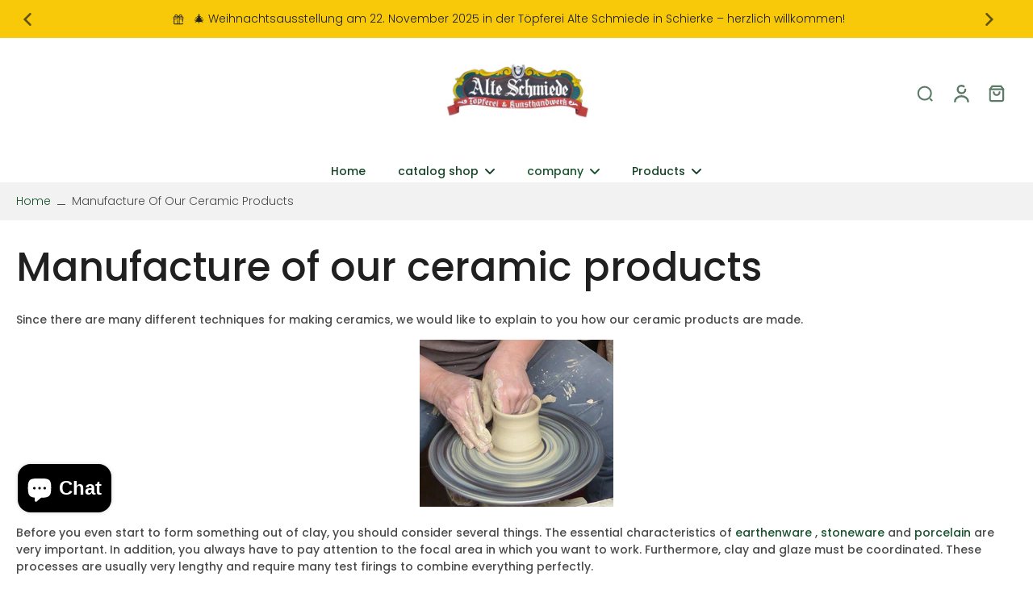

--- FILE ---
content_type: text/html; charset=utf-8
request_url: https://keramikshop.shop/en-be/pages/herstellung-unserer-keramischen-produkte
body_size: 87748
content:
<!doctype html>
<html class="no-js" lang="en">
  <head>
	

    
    <script src="https://kit.fontawesome.com/d296fbfe98.js" crossorigin="anonymous"></script>
    <meta charset="utf-8">
    <meta http-equiv="X-UA-Compatible" content="IE=edge">
    <meta name="viewport" content="width=device-width, initial-scale=1.0, height=device-height, minimum-scale=1.0, maximum-scale=1.0">
    <meta name="theme-color" content="">
    
      <link rel="canonical" href="https://keramikshop.shop/en-be/pages/herstellung-unserer-keramischen-produkte">
    
<link rel="icon" type="image/png" href="//keramikshop.shop/cdn/shop/files/favicon-16x16.png?crop=center&height=32&v=1688590982&width=32"><link rel="preconnect" href="https://fonts.shopifycdn.com" crossorigin><title>
      Manufacture of our ceramic products | Old Forge
 &ndash; Alte Schmiede</title>
      <meta name="description" content="Here we would like to explain to you how our ceramic products are made ✓ All products are hand-made ▶ More about the manufacturing technique!">
    
    <link rel="preload" href="//keramikshop.shop/cdn/shop/t/8/assets/theme.css?v=92121152573374678871734510396" as="style" crossorigin="anonymous" />
    <link rel="preload" href="//keramikshop.shop/cdn/fonts/poppins/poppins_n3.05f58335c3209cce17da4f1f1ab324ebe2982441.woff2" as="font" type="font/woff2" crossorigin="anonymous" />
    
    

<meta property="og:site_name" content="Alte Schmiede">
<meta property="og:url" content="https://keramikshop.shop/en-be/pages/herstellung-unserer-keramischen-produkte">
<meta property="og:title" content="Manufacture of our ceramic products | Old Forge">
<meta property="og:type" content="website">
<meta property="og:description" content="Here we would like to explain to you how our ceramic products are made ✓ All products are hand-made ▶ More about the manufacturing technique!"><meta property="og:image" content="http://keramikshop.shop/cdn/shop/files/9A28782C-6DFA-4D5A-A9AF-39333EF35206.jpg?v=1672320854">
  <meta property="og:image:secure_url" content="https://keramikshop.shop/cdn/shop/files/9A28782C-6DFA-4D5A-A9AF-39333EF35206.jpg?v=1672320854">
  <meta property="og:image:width" content="3024">
  <meta property="og:image:height" content="3024"><meta name="twitter:card" content="summary_large_image">
<meta name="twitter:title" content="Manufacture of our ceramic products | Old Forge">
<meta name="twitter:description" content="Here we would like to explain to you how our ceramic products are made ✓ All products are hand-made ▶ More about the manufacturing technique!">
<style data-shopify>@font-face {
  font-family: Poppins;
  font-weight: 500;
  font-style: normal;
  font-display: swap;
  src: url("//keramikshop.shop/cdn/fonts/poppins/poppins_n5.ad5b4b72b59a00358afc706450c864c3c8323842.woff2") format("woff2"),
       url("//keramikshop.shop/cdn/fonts/poppins/poppins_n5.33757fdf985af2d24b32fcd84c9a09224d4b2c39.woff") format("woff");
}

  @font-face {
  font-family: Poppins;
  font-weight: 300;
  font-style: normal;
  font-display: swap;
  src: url("//keramikshop.shop/cdn/fonts/poppins/poppins_n3.05f58335c3209cce17da4f1f1ab324ebe2982441.woff2") format("woff2"),
       url("//keramikshop.shop/cdn/fonts/poppins/poppins_n3.6971368e1f131d2c8ff8e3a44a36b577fdda3ff5.woff") format("woff");
}

  @font-face {
  font-family: Poppins;
  font-weight: 500;
  font-style: normal;
  font-display: swap;
  src: url("//keramikshop.shop/cdn/fonts/poppins/poppins_n5.ad5b4b72b59a00358afc706450c864c3c8323842.woff2") format("woff2"),
       url("//keramikshop.shop/cdn/fonts/poppins/poppins_n5.33757fdf985af2d24b32fcd84c9a09224d4b2c39.woff") format("woff");
}

  @font-face {
  font-family: Prompt;
  font-weight: 500;
  font-style: normal;
  font-display: swap;
  src: url("//keramikshop.shop/cdn/fonts/prompt/prompt_n5.b231ccbca402556fdd80c40f8be8d9a701e805e6.woff2") format("woff2"),
       url("//keramikshop.shop/cdn/fonts/prompt/prompt_n5.c3ece48b1775a5fb96d7d412826aeb0230b47adb.woff") format("woff");
}

  @font-face {
  font-family: Assistant;
  font-weight: 400;
  font-style: normal;
  font-display: swap;
  src: url("//keramikshop.shop/cdn/fonts/assistant/assistant_n4.9120912a469cad1cc292572851508ca49d12e768.woff2") format("woff2"),
       url("//keramikshop.shop/cdn/fonts/assistant/assistant_n4.6e9875ce64e0fefcd3f4446b7ec9036b3ddd2985.woff") format("woff");
}


  @font-face {
  font-family: Poppins;
  font-weight: 700;
  font-style: normal;
  font-display: swap;
  src: url("//keramikshop.shop/cdn/fonts/poppins/poppins_n7.56758dcf284489feb014a026f3727f2f20a54626.woff2") format("woff2"),
       url("//keramikshop.shop/cdn/fonts/poppins/poppins_n7.f34f55d9b3d3205d2cd6f64955ff4b36f0cfd8da.woff") format("woff");
}

  @font-face {
  font-family: Poppins;
  font-weight: 300;
  font-style: italic;
  font-display: swap;
  src: url("//keramikshop.shop/cdn/fonts/poppins/poppins_i3.8536b4423050219f608e17f134fe9ea3b01ed890.woff2") format("woff2"),
       url("//keramikshop.shop/cdn/fonts/poppins/poppins_i3.0f4433ada196bcabf726ed78f8e37e0995762f7f.woff") format("woff");
}

  @font-face {
  font-family: Poppins;
  font-weight: 700;
  font-style: italic;
  font-display: swap;
  src: url("//keramikshop.shop/cdn/fonts/poppins/poppins_i7.42fd71da11e9d101e1e6c7932199f925f9eea42d.woff2") format("woff2"),
       url("//keramikshop.shop/cdn/fonts/poppins/poppins_i7.ec8499dbd7616004e21155106d13837fff4cf556.woff") format("woff");
}
</style><link href="//keramikshop.shop/cdn/shop/t/8/assets/theme.css?v=92121152573374678871734510396" rel="stylesheet" type="text/css" media="all" />
<style data-shopify>:root,
  *:before {
    --base-font-size: 0.875rem;
    --font-size-medium-mobile: 0.9rem;
    --font-size-medium: 1.0rem;
    --font-size-small: 0.625rem;
    --font-size-small-mobile: 0.5625rem;
    --font-size-normal: 0.75rem;
    --font-size-normal-mobile: 0.675rem;
    --font-size-large: 1.25rem;
    --font-size-large-mobile: 1.125rem;
    --heading-highlight-font-size: 100%;
    --h1-font-size: 3.06rem;
    --h2-font-size: 1.8rem;
    --h3-font-size: 1.08rem;
    --h4-font-size: 0.99rem;
    --h5-font-size: 0.9rem;
    --h6-font-size: 0.81rem;
    --base-font-size-mobile: 0.7875rem;
    --h1-font-size-mobile: 1.53rem;
    --h2-font-size-mobile: 1.08rem;
    --h3-font-size-mobile: 0.756rem;
    --h4-font-size-mobile: 0.693rem;
    --h5-font-size-mobile: 0.63rem;
    --h6-font-size-mobile: 0.567rem;
    --rating-star-size: 0.7rem;
    --border-radius: 6px;
    --page-width: 1400px;
    --width-countdown: 7.875rem;
    --font-menu: Poppins, sans-serif;
    --font-menu-weight: 500;
    --font-menu-style: normal;
    --font-button: Prompt, sans-serif;
    --font-button-weight: 500;
    --font-button-style: normal;
    --font-body-family: Poppins, sans-serif;
    --font-body-style: normal;
    --font-body-weight: 300;
    --font-heading-family: Poppins, sans-serif;
    --font-heading-highlight: Assistant, sans-serif;
    --font-heading-highlight-style: normal;
    --font-heading-highlight-weight: 400;
    --font-heading-style: normal;
    --font-heading-weight: 500;
    --heading-text-tranform: none;
    --advanced-sections-spacing: 0px;
    --divider-spacing: -0;

    --colors-pulse-speech: 251, 133, 0;
    --image-treatment-overlay: 33, 32, 32;
    --image-treatment-text: 255, 255, 255;
    --colors-line-and-border: 246, 246, 240;
    --colors-line-and-border-base: 246, 246, 240;
    --colors-line-header: 246, 246, 240;
    --colors-line-footer: 47, 77, 54;
    --colors-background: 255, 255, 255;
    --colors-text: 75, 73, 73;
    --colors-heading: 33, 32, 32;
    --colors-heading-base: 33, 32, 32;
    --colors-background-secondary: 255, 164, 34;
    --colors-text-secondary: 75, 73, 73;
    --colors-heading-secondary: 33, 32, 32;
    --colors-text-link: 23, 83, 45;
    --background-color:  255, 255, 255;
    --background-color-header: 255, 255, 255;
    --colors-text-header: 21, 67, 38;
    --background-color-footer: 234, 225, 210;
    --colors-text-footer: 33, 32, 32;
    --colors-heading-footer: 33, 32, 32;
    --colors-text-link-footer: 255, 164, 34;
    --color-error: 225, 43, 40;
    --color-success: 3, 135, 4;
    --colors-price: 33, 32, 32;
    --colors-price-sale: 206, 2, 30;
    --colors-button-text: 255, 255, 255;
    --colors-button: 255, 164, 34;
    --colors-button-text-hover: 255, 255, 255;
    --colors-secondary-button: 255, 255, 255;
    --colors-button-hover: rgb(255, 164, 34);
    --colors-cart: 21, 67, 38;
    --colors-cart-text: 255, 255, 255;
    --colors-icon-rating: 23, 83, 45;
    --colors-transition-arrows: 21, 67, 38;
    --color-highlight: #FFA422;
    --background-pagination-slideshow: 33, 32, 32;
    --text-color-pagination-slideshow: 255, 255, 255;
    
      --background-secondary-button: 255, 164, 34;
      --colors-line-secondary-button: 255, 164, 34;
    
    
      --button-width: 120%;
      --button-height: 100%;
      --button-transform: rotate3d(0,0,1,10deg) translate3d(-1.2em,110%,0);
      --button-transform-origin: 0% 100%;
    
    
      --height-parallax: 110%;
    
    
      --image-zoom: 1.05;
    
    --card-product-bg: rgba(0,0,0,0);
    --card-product-padding: 20px;
    --card-product-padding-mobile: 5px;
    --card-product-alignment: center;
    
    --width-scrollbar: 0;
    --card-product-ratio: 150.0%;
    --card-product-img-position:  absolute;
    --card-product-img-height:  0;
    --card-product-img-zoom:  scale(1.1);
    --height-header: 0px;
    --transition-card-loading: 500ms;
    --transition-card-image-hover: 400ms;
    --transition-slideshow: 500ms;
    --transition-image-hover: 500ms;
  }
  .dark,
  .dark *:before {
    --image-treatment-overlay: 33, 32, 32;
    --image-treatment-text: 255, 255, 255;
    --colors-line-and-border: 237, 237, 221;
    --colors-line-and-border-base: 237, 237, 221;
    --colors-line-header: 237, 237, 221;
    --colors-line-footer: 47, 77, 54;
    --colors-background: 33, 32, 32;
    --colors-text: 153, 153, 153;
    --colors-heading: 255, 255, 255;
    --colors-heading-base: 255, 255, 255;
    --background-color: 33, 32, 32;
    --colors-text-link: 233, 157, 11;
    --color-error: 255, 88, 88;
    --color-success: 3, 135, 4;
    --background-color-header: 33, 32, 32;
    --colors-text-header: 153, 153, 153;
    --background-color-footer: 34, 66, 41;
    --colors-text-footer: 200, 200, 177;
    --colors-heading-footer: 255, 255, 255;
    --colors-text-link-footer: 233, 157, 11;
    --colors-price: 255, 255, 255;
    --colors-price-sale: 255, 88, 88;
    --colors-button-text: 255, 255, 255;
    --colors-button: 21, 67, 38;
    --colors-button-text-hover: 255, 255, 255;
    --colors-secondary-button: 75, 75, 75;
    --colors-button-hover: rgb(23, 83, 45);
    --colors-cart: 21, 67, 38;
    --colors-cart-text: 255, 255, 255;
    --colors-background-secondary: 39, 39, 39;
    --colors-text-secondary: 153, 153, 153;
    --colors-heading-secondary: 255, 255, 255;
    --colors-icon-rating: 23, 83, 45;
    --colors-pulse-speech: 251, 133, 0;
    --colors-transition-arrows: 21, 67, 38;
    --color-highlight: #FFA422;
    
      --colors-line-secondary-button: 237, 237, 221;
      --background-secondary-button: 237, 237, 221;
    
    --card-product-bg: rgba(0,0,0,0);
  }
  shopify-accelerated-checkout {
    --shopify-accelerated-checkout-button-border-radius: 6px;
  }
  shopify-accelerated-checkout-cart {
    --shopify-accelerated-checkout-button-border-radius: 6px;
    --shopify-accelerated-checkout-inline-alignment: end;
    --shopify-accelerated-checkout-button-block-size: 48px;
    --shopify-accelerated-checkout-button-inline-size: 48px;
  }
  
    [role="button"],
    [type="button"],
    .button {
      color: rgb(var(--colors-button-text));
    }
    button.button-solid,
    .button.button-solid {
      border: none;
      background-color: rgba(var(--colors-button));
    }
    button.button-disable-effect,
    .button.button-disable-effect,
    .payment-button .shopify-payment-button__button--unbranded {
      color: rgb(var(--colors-button-text));
      background-color: rgba(var(--colors-button));
    }
    .button-action {
      border: none;
      color: rgb(var(--colors-button-text));
      background-color: rgba(var(--colors-button));
    }
  
  [role="button"],
  [type="button"],
  .button {
    direction: ltr;
  }
  .header, .header *::before {
    --colors-text: var(--colors-text-header);
    --colors-heading: var(--colors-text-header);
    --colors-price: var(--colors-text-header);
    --colors-line-and-border: var(--colors-line-header);
  }
  #sticky-header-content .divider {
    --colors-line-and-border: var(--colors-line-header);
  }
  .paginate-slide-image {
    background: rgba(var(--background-pagination-slideshow), 0.6);
    color: rgba(var(--text-color-pagination-slideshow));
  }

  @media (min-width: 1024px) {
    .paginate-slide-image {
      color: rgba(var(--text-color-pagination-slideshow), 0.6);
    }
    .paginate-slide-image:hover {
      color: rgba(var(--text-color-pagination-slideshow));
    }
  }

  .section-quick-links,
  .section-quick-links *::before,
  .section-footer,
  .section-footer *::before {
    --colors-text: var(--colors-text-footer);
    --colors-heading: var(--colors-heading-footer);
    --colors-text-link: var(--colors-text-link-footer);
    --colors-line-and-border: var(--colors-line-footer);
  }
  .sticky-header {
    --font-body-weight: 700;
  }

  .scrollbar-horizontal {
    position: relative;
    -ms-overflow-style: none;
  }
  .scrollbar-horizontal::-webkit-scrollbar-track {
    background-color: #ececec;
  }
  .scrollbar-horizontal::-webkit-scrollbar {
    height: 3px;
  }

  .scrollbar-horizontal::-webkit-scrollbar-track {
    -webkit-box-shadow: inset 0 0 0px rgba(0, 0, 0, 0);
  }

  .scrollbar-horizontal::-webkit-scrollbar-thumb {
    visibility: visible;
    background-color: #747474;
  }

  .scrollbar-horizontal::-webkit-scrollbar-thumb:hover {
    background-color: #747474;
  }
  body.scrollbar-body::-webkit-scrollbar{
    width: 3px;
  }
  .scrollbar-body::-webkit-scrollbar-track{
    background: #ececec;
  }
  .scrollbar-horizontal {
    position: relative;
    -ms-overflow-style: none;
  }
  .scrollbar-horizontal::-webkit-scrollbar-track {
    background-color: #ececec;
  }
  .scrollbar-horizontal::-webkit-scrollbar {
    height: 3px;
  }

  .scrollbar-horizontal::-webkit-scrollbar-track {
    -webkit-box-shadow: inset 0 0 0px rgba(0, 0, 0, 0);
  }

  .scrollbar-horizontal::-webkit-scrollbar-thumb {
    visibility: visible;
    background-color: #747474;
  }

  .scrollbar-horizontal::-webkit-scrollbar-thumb:hover {
    background-color: #747474;
  }
  .scrollbar-body::-webkit-scrollbar{
    width: 3px;
  }
  .scrollbar-body::-webkit-scrollbar-track{
    background: #ececec;
  }
  .scrollbar-body.scrollbar-visible:active::-webkit-scrollbar-thumb,
  .scrollbar-body.scrollbar-visible:focus::-webkit-scrollbar-thumb,
  .scrollbar-body.scrollbar-visible:hover::-webkit-scrollbar-thumb {
    background: #747474;
    visibility: visible;
  }
  .scrollbar-body.scrollbar-visible::-webkit-scrollbar-track{
    background: transparent;
  }
  .scrollbar-body.scrollbar-visible::-webkit-scrollbar-thumb{
    background: transparent;
    visibility: visible;
  }
  .scrollbar-body::-webkit-scrollbar-thumb{
    background: #747474;
  }
  .animate-scroll-banner {
    animation: scrollX var(--duration, 10s) linear infinite var(--play-state, running) var(--direction);
  }
  .padding-scrollbar, .padding-scrollbar-header {
    padding-right: min(var(--width-scrollbar), 20px);
  }
  .rtl .padding-scrollbar-header {
    padding-left: min(var(--width-scrollbar), 20px);
    padding-right: 0;
  }
  
  
  .des-block iframe {
    width: 100%;
    height: 100%;
  }
  .toggle-compare  + label span:first-child,
  .toggle-compare:checked + label span:last-child {
    display: block
  }
  .toggle-compare  + label span:last-child,
  .toggle-compare:checked + label span:first-child {
    display: none;
  }
  .card-product:not(.recommendations) {}
  .dark .card-product:not(.recommendations) {background: transparent;}
  .card-product:not(.recommendations) .card-info,
  .card-product:not(.recommendations) .x-variants-data {
    padding-left: 5px;
    padding-right: 5px;
  }
  .card-product:not(.recommendations) .card-info .x-variants-data
  {
    padding-left: 0;
    padding-right: 0;
  }
  .card-product-slideshow {
      background: #ffa422;}
  .dark .card-product-slideshow {
      background: #272727;}
  button[class*='shopify-payment-button__more-options'] {
    color: rgba(var(--colors-text));
  }
  .group-discount:before,.group-discount:after {
    background-color: rgba(var(--colors-price-sale), 5%);
    content: "";
    position: absolute;
    right: 100%;
    height: 100%;
    top: 0;
    width: 1.25rem;
  }
  .group-discount:after {
    left: 100%;
    right: auto;
  }
  @media (min-width: 768px){
    .list-layout .card-product:not(.recommendations) {
      padding-bottom: 0;
    }
    .list-layout .card-product:not(.recommendations) .card-info,
    .list-layout .card-product:not(.recommendations) .x-variants-data{
      padding-left: 0;
      padding-right: 0;
    }
    shopify-accelerated-checkout-cart {
    --shopify-accelerated-checkout-button-block-size: 46px;
    --shopify-accelerated-checkout-button-inline-size: 46px;
  }
  }
  @media (min-width: 1024px){
    .group-discount:before,.group-discount:after {
       width: 3.5rem;
    }
    .payment-button .shopify-payment-button__button--unbranded {
      color: rgb(var(--colors-button-text));
      background: rgba(var(--colors-button));
    }
    .card-product:not(.recommendations) .card-info,
    .card-product:not(.recommendations) .x-variants-data {
      padding-left: 20px;
      padding-right: 20px;
    }
    [role="button"],
    [type="button"],
    .button {
      color: rgba(var(--colors-button-text));
    }
    button.button-solid,
    .button.button-solid {
      border: none;
      box-shadow: none;
      color: rgb(var(--colors-button-text));
      background-color: rgba(var(--colors-button));
      overflow: hidden;
      background-origin: border-box;
    }
    button.button-solid:hover,
    .button.button-solid:hover {
      
      transition-delay: 0.5s;
      
      transition-property: background-color;
      background-color: var(--colors-button-hover);
      color: rgba(var(--colors-button-text-hover));
      background-origin: border-box;
    }
    .button-action {
      border: none;
      color: rgba(var(--colors-button-text-hover));
      background-color: var(--colors-button-hover);
    }
    button.button-disable-effect,
    .button.button-disable-effect {
      color: rgb(var(--colors-button-text));
      background-color: rgba(var(--colors-button));
    }
    button.button-disable-effect:hover,
    .button.button-disable-effect:hover {
      color: rgba(var(--colors-button-text-hover));
      background-color: var(--colors-button-hover);
    }
    
      button.button-solid:before,
      .button.button-solid:before {
        content: "";
        z-index: -1;
        position: absolute;
        top: 0;
        right: 0;
        bottom: 0;
        left: 0;
        width: var(--button-width);
        height: var(--button-height);
        background-color: var(--colors-button-hover);
        backface-visibility: hidden;
        will-change: transform;
        transform: var(--button-transform);
        transform-origin: var(--button-transform-origin);
        transition: transform 0.5s ease;
      }
      button.button-solid:hover:before,
      .button.button-solid:hover:before {
        transform: rotate3d(0,0,1,0) translateZ(0);
      }
    
    
  }
  .inventory-low-stock-status {
    
      --stock-color: #CE021E;
    
      color: var(--stock-color);
    }
  .dark .inventory-low-stock-status {
    
      --stock-color: #F05F5F;
    
  }
  .inventory-in-stock-status {
    
      --stock-color: #058A09;
    
      color: var(--stock-color);
  }
  .dark .inventory-in-stock-status {
    
      --stock-color: #7FB800;
    
  }
  .inventory-out-of-stock-status {
    
      --stock-color: #767272;
    
      color: var(--stock-color);
  }
  .dark .inventory-out-of-stock-status {
    
      --stock-color: #999999;
    
  }
  .inventory-status {
    background-color: var(--stock-color);
  }
  .card-testimonial {
      background: #ffa422;}
  .dark .card-testimonial {
      background: #272727;}/* App Shopify Subscription */
  .shopify_subscriptions_app_policy a {
    position: relative;
    margin-top: .5rem;
    margin-bottom: .5rem;
    color: rgba(var(--colors-text-link)) !important;
    text-decoration-thickness: 1px;
    background: linear-gradient(to right, rgba(0, 0, 0, 0), rgba(0, 0, 0, 0)), linear-gradient(to right, rgba(var(--colors-text-link), 1), rgba(var(--colors-text-link), 1), rgba(var(--colors-text-link), 1));
    background-size: 100% 0.1em, 0 0.1em;
    background-position: 100% 100%,100% 100%;
    background-repeat: no-repeat;
    transition: background-size 250ms;
  }
  .shopify_subscriptions_app_policy:after {
    clear: both;
    content: var(--tw-content);
    display: block;
  }
  @media (min-width: 1024px) {
    .shopify_subscriptions_app_policy a:hover {
      background-size: 0 .1em, 100% .1em;
      background-position: 100% 100%, 0% 100%;
    }
  }

  /* Recurpay Subscription App */
  #recurpay-account-widget {
    margin-top: 1rem;
  }
  .rtl .recurpay__widget .recurpay__group_frequency .recurpay__frequency_label_title {
    padding-right: 10px;
    right: 0.25rem;
  }
  .rtl .recurpay__widget .recurpay__group_title {
    text-align: right;
    margin-right: 0;
    margin-left: 0.5em;
  }
  .rtl .recurpay__widget .recurpay__group_subtitle {
    text-align: right;
  }
  .rtl .recurpay__widget .recurpay__description {
    text-align: right;
  }
  .rtl .recurpay__widget .recurpay__radio_group {
    margin-right: 0;
    margin-left: 10px;
  }
  .rtl .recurpay__widget .recurpay__offer_saving_message {
    padding-right: 10px;
    padding-left: 0;
  }
  .rtl .recurpay__widget .recurpay__offer_wrapper svg {
    margin-right: 0;
    margin-left: 10px;
  }
  .rtl .recurpay__widget .recurpay__group_frequency .recurpay__frequency_label_title:before {
    left: 0.5em;
    margin-right: -50%;
    right: auto;
    margin-left: 0
  }
  .rtl .recurpay__widget .recurpay__group_frequency .recurpay__frequency_label_title:after {
    right: 0.5em;
    left: auto;
    margin-left: 0;
  }
  .rtl .upgrade-subscription-cart .upgrade-icon-wrapper {
    text-align: right;
  }

  /* Seal Subscriptions */
  .sls-widget-branding {
    z-index: 20 !important;
  }
  .card .sealsubs-target-element, .card-product-fbt .sealsubs-target-element {
    display: none !important;
  }
  .seal-portal-link a {
    position: relative;
    margin-top: .5rem;
    margin-bottom: .5rem;
    color: rgba(var(--colors-text-link)) !important;
    text-decoration-thickness: 1px;
    background: linear-gradient(to right, rgba(0, 0, 0, 0), rgba(0, 0, 0, 0)), linear-gradient(to right, rgba(var(--colors-text-link), 1), rgba(var(--colors-text-link), 1), rgba(var(--colors-text-link), 1));
    background-size: 100% 0.1em, 0 0.1em;
    background-position: 100% 100%,100% 100%;
    background-repeat: no-repeat;
    transition: background-size 250ms;
  }
  .seal-portal-link:after {
    clear: both;
    content: var(--tw-content);
    display: block;
  }
  @media (min-width: 1024px) {
    .seal-portal-link a:hover {
      background-size: 0 .1em, 100% .1em;
      background-position: 100% 100%, 0% 100%;
    }
  }
  .rtl .sealsubs-container {
    text-align: right;
  }</style>
    
    <script>window.performance && window.performance.mark && window.performance.mark('shopify.content_for_header.start');</script><meta name="google-site-verification" content="8Fh2h2Gf0mBkJF-X-iAFFdpk5Ai1UK2hYRZ6jqSI6cI">
<meta name="facebook-domain-verification" content="biewwvk12h7wsn31uj5nccxpict62k">
<meta id="shopify-digital-wallet" name="shopify-digital-wallet" content="/46092976280/digital_wallets/dialog">
<meta name="shopify-checkout-api-token" content="c31a4624b71a3ab010bf1a3e2d0ce213">
<meta id="in-context-paypal-metadata" data-shop-id="46092976280" data-venmo-supported="false" data-environment="production" data-locale="en_US" data-paypal-v4="true" data-currency="EUR">
<link rel="alternate" hreflang="x-default" href="https://keramikshop.shop/pages/herstellung-unserer-keramischen-produkte">
<link rel="alternate" hreflang="de" href="https://keramikshop.shop/pages/herstellung-unserer-keramischen-produkte">
<link rel="alternate" hreflang="de-AT" href="https://keramikshop.shop/de-at/pages/herstellung-unserer-keramischen-produkte">
<link rel="alternate" hreflang="de-BE" href="https://keramikshop.shop/de-be/pages/herstellung-unserer-keramischen-produkte">
<link rel="alternate" hreflang="en-BE" href="https://keramikshop.shop/en-be/pages/herstellung-unserer-keramischen-produkte">
<link rel="alternate" hreflang="de-NL" href="https://keramikshop.shop/de-nl/pages/herstellung-unserer-keramischen-produkte">
<link rel="alternate" hreflang="en-NL" href="https://keramikshop.shop/en-nl/pages/herstellung-unserer-keramischen-produkte">
<script async="async" src="/checkouts/internal/preloads.js?locale=en-BE"></script>
<link rel="preconnect" href="https://shop.app" crossorigin="anonymous">
<script async="async" src="https://shop.app/checkouts/internal/preloads.js?locale=en-BE&shop_id=46092976280" crossorigin="anonymous"></script>
<script id="apple-pay-shop-capabilities" type="application/json">{"shopId":46092976280,"countryCode":"DE","currencyCode":"EUR","merchantCapabilities":["supports3DS"],"merchantId":"gid:\/\/shopify\/Shop\/46092976280","merchantName":"Alte Schmiede","requiredBillingContactFields":["postalAddress","email","phone"],"requiredShippingContactFields":["postalAddress","email","phone"],"shippingType":"shipping","supportedNetworks":["visa","maestro","masterCard","amex"],"total":{"type":"pending","label":"Alte Schmiede","amount":"1.00"},"shopifyPaymentsEnabled":true,"supportsSubscriptions":true}</script>
<script id="shopify-features" type="application/json">{"accessToken":"c31a4624b71a3ab010bf1a3e2d0ce213","betas":["rich-media-storefront-analytics"],"domain":"keramikshop.shop","predictiveSearch":true,"shopId":46092976280,"locale":"en"}</script>
<script>var Shopify = Shopify || {};
Shopify.shop = "keramikshop-biz.myshopify.com";
Shopify.locale = "en";
Shopify.currency = {"active":"EUR","rate":"1.0"};
Shopify.country = "BE";
Shopify.theme = {"name":"Eurus","id":168926281993,"schema_name":"Eurus","schema_version":"8.1.0","theme_store_id":2048,"role":"main"};
Shopify.theme.handle = "null";
Shopify.theme.style = {"id":null,"handle":null};
Shopify.cdnHost = "keramikshop.shop/cdn";
Shopify.routes = Shopify.routes || {};
Shopify.routes.root = "/en-be/";</script>
<script type="module">!function(o){(o.Shopify=o.Shopify||{}).modules=!0}(window);</script>
<script>!function(o){function n(){var o=[];function n(){o.push(Array.prototype.slice.apply(arguments))}return n.q=o,n}var t=o.Shopify=o.Shopify||{};t.loadFeatures=n(),t.autoloadFeatures=n()}(window);</script>
<script>
  window.ShopifyPay = window.ShopifyPay || {};
  window.ShopifyPay.apiHost = "shop.app\/pay";
  window.ShopifyPay.redirectState = null;
</script>
<script id="shop-js-analytics" type="application/json">{"pageType":"page"}</script>
<script defer="defer" async type="module" src="//keramikshop.shop/cdn/shopifycloud/shop-js/modules/v2/client.init-shop-cart-sync_C5BV16lS.en.esm.js"></script>
<script defer="defer" async type="module" src="//keramikshop.shop/cdn/shopifycloud/shop-js/modules/v2/chunk.common_CygWptCX.esm.js"></script>
<script type="module">
  await import("//keramikshop.shop/cdn/shopifycloud/shop-js/modules/v2/client.init-shop-cart-sync_C5BV16lS.en.esm.js");
await import("//keramikshop.shop/cdn/shopifycloud/shop-js/modules/v2/chunk.common_CygWptCX.esm.js");

  window.Shopify.SignInWithShop?.initShopCartSync?.({"fedCMEnabled":true,"windoidEnabled":true});

</script>
<script>
  window.Shopify = window.Shopify || {};
  if (!window.Shopify.featureAssets) window.Shopify.featureAssets = {};
  window.Shopify.featureAssets['shop-js'] = {"shop-cart-sync":["modules/v2/client.shop-cart-sync_ZFArdW7E.en.esm.js","modules/v2/chunk.common_CygWptCX.esm.js"],"init-fed-cm":["modules/v2/client.init-fed-cm_CmiC4vf6.en.esm.js","modules/v2/chunk.common_CygWptCX.esm.js"],"shop-button":["modules/v2/client.shop-button_tlx5R9nI.en.esm.js","modules/v2/chunk.common_CygWptCX.esm.js"],"shop-cash-offers":["modules/v2/client.shop-cash-offers_DOA2yAJr.en.esm.js","modules/v2/chunk.common_CygWptCX.esm.js","modules/v2/chunk.modal_D71HUcav.esm.js"],"init-windoid":["modules/v2/client.init-windoid_sURxWdc1.en.esm.js","modules/v2/chunk.common_CygWptCX.esm.js"],"shop-toast-manager":["modules/v2/client.shop-toast-manager_ClPi3nE9.en.esm.js","modules/v2/chunk.common_CygWptCX.esm.js"],"init-shop-email-lookup-coordinator":["modules/v2/client.init-shop-email-lookup-coordinator_B8hsDcYM.en.esm.js","modules/v2/chunk.common_CygWptCX.esm.js"],"init-shop-cart-sync":["modules/v2/client.init-shop-cart-sync_C5BV16lS.en.esm.js","modules/v2/chunk.common_CygWptCX.esm.js"],"avatar":["modules/v2/client.avatar_BTnouDA3.en.esm.js"],"pay-button":["modules/v2/client.pay-button_FdsNuTd3.en.esm.js","modules/v2/chunk.common_CygWptCX.esm.js"],"init-customer-accounts":["modules/v2/client.init-customer-accounts_DxDtT_ad.en.esm.js","modules/v2/client.shop-login-button_C5VAVYt1.en.esm.js","modules/v2/chunk.common_CygWptCX.esm.js","modules/v2/chunk.modal_D71HUcav.esm.js"],"init-shop-for-new-customer-accounts":["modules/v2/client.init-shop-for-new-customer-accounts_ChsxoAhi.en.esm.js","modules/v2/client.shop-login-button_C5VAVYt1.en.esm.js","modules/v2/chunk.common_CygWptCX.esm.js","modules/v2/chunk.modal_D71HUcav.esm.js"],"shop-login-button":["modules/v2/client.shop-login-button_C5VAVYt1.en.esm.js","modules/v2/chunk.common_CygWptCX.esm.js","modules/v2/chunk.modal_D71HUcav.esm.js"],"init-customer-accounts-sign-up":["modules/v2/client.init-customer-accounts-sign-up_CPSyQ0Tj.en.esm.js","modules/v2/client.shop-login-button_C5VAVYt1.en.esm.js","modules/v2/chunk.common_CygWptCX.esm.js","modules/v2/chunk.modal_D71HUcav.esm.js"],"shop-follow-button":["modules/v2/client.shop-follow-button_Cva4Ekp9.en.esm.js","modules/v2/chunk.common_CygWptCX.esm.js","modules/v2/chunk.modal_D71HUcav.esm.js"],"checkout-modal":["modules/v2/client.checkout-modal_BPM8l0SH.en.esm.js","modules/v2/chunk.common_CygWptCX.esm.js","modules/v2/chunk.modal_D71HUcav.esm.js"],"lead-capture":["modules/v2/client.lead-capture_Bi8yE_yS.en.esm.js","modules/v2/chunk.common_CygWptCX.esm.js","modules/v2/chunk.modal_D71HUcav.esm.js"],"shop-login":["modules/v2/client.shop-login_D6lNrXab.en.esm.js","modules/v2/chunk.common_CygWptCX.esm.js","modules/v2/chunk.modal_D71HUcav.esm.js"],"payment-terms":["modules/v2/client.payment-terms_CZxnsJam.en.esm.js","modules/v2/chunk.common_CygWptCX.esm.js","modules/v2/chunk.modal_D71HUcav.esm.js"]};
</script>
<script>(function() {
  var isLoaded = false;
  function asyncLoad() {
    if (isLoaded) return;
    isLoaded = true;
    var urls = ["\/\/cdn.shopify.com\/proxy\/1cf8e4a12355dc2cdb6dd1e001e19413b28d375938d48d05eefc5d7388d604aa\/bingshoppingtool-t2app-prod.trafficmanager.net\/uet\/tracking_script?shop=keramikshop-biz.myshopify.com\u0026sp-cache-control=cHVibGljLCBtYXgtYWdlPTkwMA","https:\/\/image-optimizer.salessquad.co.uk\/scripts\/tiny_img_not_found_notifier_2d00c2e559e976e76907424ff5af904a.js?shop=keramikshop-biz.myshopify.com","https:\/\/cdn.nfcube.com\/instafeed-985381a430f6720d3b4d80ace17e8875.js?shop=keramikshop-biz.myshopify.com","https:\/\/cdn.nfcube.com\/tiktok-c714c2e609e26079a7e434841f0899b7.js?shop=keramikshop-biz.myshopify.com","https:\/\/d2xrtfsb9f45pw.cloudfront.net\/creatives\/images\/keramikshop-biz_12532\/bixgrow-store-toolbars\/1732621824.js?shop=keramikshop-biz.myshopify.com"];
    for (var i = 0; i < urls.length; i++) {
      var s = document.createElement('script');
      s.type = 'text/javascript';
      s.async = true;
      s.src = urls[i];
      var x = document.getElementsByTagName('script')[0];
      x.parentNode.insertBefore(s, x);
    }
  };
  if(window.attachEvent) {
    window.attachEvent('onload', asyncLoad);
  } else {
    window.addEventListener('load', asyncLoad, false);
  }
})();</script>
<script id="__st">var __st={"a":46092976280,"offset":3600,"reqid":"77f26b6b-06f8-4340-8106-9bf07701e0d0-1768724375","pageurl":"keramikshop.shop\/en-be\/pages\/herstellung-unserer-keramischen-produkte","s":"pages-64823459992","u":"d058609b03c3","p":"page","rtyp":"page","rid":64823459992};</script>
<script>window.ShopifyPaypalV4VisibilityTracking = true;</script>
<script id="captcha-bootstrap">!function(){'use strict';const t='contact',e='account',n='new_comment',o=[[t,t],['blogs',n],['comments',n],[t,'customer']],c=[[e,'customer_login'],[e,'guest_login'],[e,'recover_customer_password'],[e,'create_customer']],r=t=>t.map((([t,e])=>`form[action*='/${t}']:not([data-nocaptcha='true']) input[name='form_type'][value='${e}']`)).join(','),a=t=>()=>t?[...document.querySelectorAll(t)].map((t=>t.form)):[];function s(){const t=[...o],e=r(t);return a(e)}const i='password',u='form_key',d=['recaptcha-v3-token','g-recaptcha-response','h-captcha-response',i],f=()=>{try{return window.sessionStorage}catch{return}},m='__shopify_v',_=t=>t.elements[u];function p(t,e,n=!1){try{const o=window.sessionStorage,c=JSON.parse(o.getItem(e)),{data:r}=function(t){const{data:e,action:n}=t;return t[m]||n?{data:e,action:n}:{data:t,action:n}}(c);for(const[e,n]of Object.entries(r))t.elements[e]&&(t.elements[e].value=n);n&&o.removeItem(e)}catch(o){console.error('form repopulation failed',{error:o})}}const l='form_type',E='cptcha';function T(t){t.dataset[E]=!0}const w=window,h=w.document,L='Shopify',v='ce_forms',y='captcha';let A=!1;((t,e)=>{const n=(g='f06e6c50-85a8-45c8-87d0-21a2b65856fe',I='https://cdn.shopify.com/shopifycloud/storefront-forms-hcaptcha/ce_storefront_forms_captcha_hcaptcha.v1.5.2.iife.js',D={infoText:'Protected by hCaptcha',privacyText:'Privacy',termsText:'Terms'},(t,e,n)=>{const o=w[L][v],c=o.bindForm;if(c)return c(t,g,e,D).then(n);var r;o.q.push([[t,g,e,D],n]),r=I,A||(h.body.append(Object.assign(h.createElement('script'),{id:'captcha-provider',async:!0,src:r})),A=!0)});var g,I,D;w[L]=w[L]||{},w[L][v]=w[L][v]||{},w[L][v].q=[],w[L][y]=w[L][y]||{},w[L][y].protect=function(t,e){n(t,void 0,e),T(t)},Object.freeze(w[L][y]),function(t,e,n,w,h,L){const[v,y,A,g]=function(t,e,n){const i=e?o:[],u=t?c:[],d=[...i,...u],f=r(d),m=r(i),_=r(d.filter((([t,e])=>n.includes(e))));return[a(f),a(m),a(_),s()]}(w,h,L),I=t=>{const e=t.target;return e instanceof HTMLFormElement?e:e&&e.form},D=t=>v().includes(t);t.addEventListener('submit',(t=>{const e=I(t);if(!e)return;const n=D(e)&&!e.dataset.hcaptchaBound&&!e.dataset.recaptchaBound,o=_(e),c=g().includes(e)&&(!o||!o.value);(n||c)&&t.preventDefault(),c&&!n&&(function(t){try{if(!f())return;!function(t){const e=f();if(!e)return;const n=_(t);if(!n)return;const o=n.value;o&&e.removeItem(o)}(t);const e=Array.from(Array(32),(()=>Math.random().toString(36)[2])).join('');!function(t,e){_(t)||t.append(Object.assign(document.createElement('input'),{type:'hidden',name:u})),t.elements[u].value=e}(t,e),function(t,e){const n=f();if(!n)return;const o=[...t.querySelectorAll(`input[type='${i}']`)].map((({name:t})=>t)),c=[...d,...o],r={};for(const[a,s]of new FormData(t).entries())c.includes(a)||(r[a]=s);n.setItem(e,JSON.stringify({[m]:1,action:t.action,data:r}))}(t,e)}catch(e){console.error('failed to persist form',e)}}(e),e.submit())}));const S=(t,e)=>{t&&!t.dataset[E]&&(n(t,e.some((e=>e===t))),T(t))};for(const o of['focusin','change'])t.addEventListener(o,(t=>{const e=I(t);D(e)&&S(e,y())}));const B=e.get('form_key'),M=e.get(l),P=B&&M;t.addEventListener('DOMContentLoaded',(()=>{const t=y();if(P)for(const e of t)e.elements[l].value===M&&p(e,B);[...new Set([...A(),...v().filter((t=>'true'===t.dataset.shopifyCaptcha))])].forEach((e=>S(e,t)))}))}(h,new URLSearchParams(w.location.search),n,t,e,['guest_login'])})(!0,!0)}();</script>
<script integrity="sha256-4kQ18oKyAcykRKYeNunJcIwy7WH5gtpwJnB7kiuLZ1E=" data-source-attribution="shopify.loadfeatures" defer="defer" src="//keramikshop.shop/cdn/shopifycloud/storefront/assets/storefront/load_feature-a0a9edcb.js" crossorigin="anonymous"></script>
<script crossorigin="anonymous" defer="defer" src="//keramikshop.shop/cdn/shopifycloud/storefront/assets/shopify_pay/storefront-65b4c6d7.js?v=20250812"></script>
<script data-source-attribution="shopify.dynamic_checkout.dynamic.init">var Shopify=Shopify||{};Shopify.PaymentButton=Shopify.PaymentButton||{isStorefrontPortableWallets:!0,init:function(){window.Shopify.PaymentButton.init=function(){};var t=document.createElement("script");t.src="https://keramikshop.shop/cdn/shopifycloud/portable-wallets/latest/portable-wallets.en.js",t.type="module",document.head.appendChild(t)}};
</script>
<script data-source-attribution="shopify.dynamic_checkout.buyer_consent">
  function portableWalletsHideBuyerConsent(e){var t=document.getElementById("shopify-buyer-consent"),n=document.getElementById("shopify-subscription-policy-button");t&&n&&(t.classList.add("hidden"),t.setAttribute("aria-hidden","true"),n.removeEventListener("click",e))}function portableWalletsShowBuyerConsent(e){var t=document.getElementById("shopify-buyer-consent"),n=document.getElementById("shopify-subscription-policy-button");t&&n&&(t.classList.remove("hidden"),t.removeAttribute("aria-hidden"),n.addEventListener("click",e))}window.Shopify?.PaymentButton&&(window.Shopify.PaymentButton.hideBuyerConsent=portableWalletsHideBuyerConsent,window.Shopify.PaymentButton.showBuyerConsent=portableWalletsShowBuyerConsent);
</script>
<script data-source-attribution="shopify.dynamic_checkout.cart.bootstrap">document.addEventListener("DOMContentLoaded",(function(){function t(){return document.querySelector("shopify-accelerated-checkout-cart, shopify-accelerated-checkout")}if(t())Shopify.PaymentButton.init();else{new MutationObserver((function(e,n){t()&&(Shopify.PaymentButton.init(),n.disconnect())})).observe(document.body,{childList:!0,subtree:!0})}}));
</script>
<link id="shopify-accelerated-checkout-styles" rel="stylesheet" media="screen" href="https://keramikshop.shop/cdn/shopifycloud/portable-wallets/latest/accelerated-checkout-backwards-compat.css" crossorigin="anonymous">
<style id="shopify-accelerated-checkout-cart">
        #shopify-buyer-consent {
  margin-top: 1em;
  display: inline-block;
  width: 100%;
}

#shopify-buyer-consent.hidden {
  display: none;
}

#shopify-subscription-policy-button {
  background: none;
  border: none;
  padding: 0;
  text-decoration: underline;
  font-size: inherit;
  cursor: pointer;
}

#shopify-subscription-policy-button::before {
  box-shadow: none;
}

      </style>

<script>window.performance && window.performance.mark && window.performance.mark('shopify.content_for_header.end');</script>
    
  <!-- BEGIN app block: shopify://apps/pandectes-gdpr/blocks/banner/58c0baa2-6cc1-480c-9ea6-38d6d559556a -->
  
    
      <!-- TCF is active, scripts are loaded above -->
      
      <script>
        
          window.PandectesSettings = {"store":{"id":46092976280,"plan":"basic","theme":"Eurus","primaryLocale":"de","adminMode":false,"headless":false,"storefrontRootDomain":"","checkoutRootDomain":"","storefrontAccessToken":""},"tsPublished":1747321240,"declaration":{"showPurpose":false,"showProvider":false,"showDateGenerated":false},"language":{"unpublished":[],"languageMode":"Single","fallbackLanguage":"de","languageDetection":"browser","languagesSupported":[]},"texts":{"managed":{"headerText":{"de":"Wir respektieren deine Privatsphäre"},"consentText":{"de":"Diese Website verwendet Cookies, um Ihnen das beste Erlebnis zu bieten."},"linkText":{"de":"Mehr erfahren"},"imprintText":{"de":"Impressum"},"googleLinkText":{"de":"Googles Datenschutzbestimmungen"},"allowButtonText":{"de":"Annehmen"},"denyButtonText":{"de":"Ablehnen"},"dismissButtonText":{"de":"Okay"},"leaveSiteButtonText":{"de":"Diese Seite verlassen"},"preferencesButtonText":{"de":"Einstellungen"},"cookiePolicyText":{"de":"Cookie-Richtlinie"},"preferencesPopupTitleText":{"de":"Einwilligungseinstellungen verwalten"},"preferencesPopupIntroText":{"de":"Wir verwenden Cookies, um die Funktionalität der Website zu optimieren, die Leistung zu analysieren und Ihnen ein personalisiertes Erlebnis zu bieten. Einige Cookies sind für den ordnungsgemäßen Betrieb der Website unerlässlich. Diese Cookies können nicht deaktiviert werden. In diesem Fenster können Sie Ihre Präferenzen für Cookies verwalten."},"preferencesPopupSaveButtonText":{"de":"Auswahl speichern"},"preferencesPopupCloseButtonText":{"de":"Schließen"},"preferencesPopupAcceptAllButtonText":{"de":"Alles Akzeptieren"},"preferencesPopupRejectAllButtonText":{"de":"Alles ablehnen"},"cookiesDetailsText":{"de":"Cookie-Details"},"preferencesPopupAlwaysAllowedText":{"de":"Immer erlaubt"},"accessSectionParagraphText":{"de":"Sie haben das Recht, jederzeit auf Ihre Daten zuzugreifen."},"accessSectionTitleText":{"de":"Datenübertragbarkeit"},"accessSectionAccountInfoActionText":{"de":"persönliche Daten"},"accessSectionDownloadReportActionText":{"de":"Alle Daten anfordern"},"accessSectionGDPRRequestsActionText":{"de":"Anfragen betroffener Personen"},"accessSectionOrdersRecordsActionText":{"de":"Aufträge"},"rectificationSectionParagraphText":{"de":"Sie haben das Recht, die Aktualisierung Ihrer Daten zu verlangen, wann immer Sie dies für angemessen halten."},"rectificationSectionTitleText":{"de":"Datenberichtigung"},"rectificationCommentPlaceholder":{"de":"Beschreiben Sie, was Sie aktualisieren möchten"},"rectificationCommentValidationError":{"de":"Kommentar ist erforderlich"},"rectificationSectionEditAccountActionText":{"de":"Aktualisierung anfordern"},"erasureSectionTitleText":{"de":"Recht auf Vergessenwerden"},"erasureSectionParagraphText":{"de":"Sie haben das Recht, die Löschung aller Ihrer Daten zu verlangen. Danach können Sie nicht mehr auf Ihr Konto zugreifen."},"erasureSectionRequestDeletionActionText":{"de":"Löschung personenbezogener Daten anfordern"},"consentDate":{"de":"Zustimmungsdatum"},"consentId":{"de":"Einwilligungs-ID"},"consentSectionChangeConsentActionText":{"de":"Einwilligungspräferenz ändern"},"consentSectionConsentedText":{"de":"Sie haben der Cookie-Richtlinie dieser Website zugestimmt am"},"consentSectionNoConsentText":{"de":"Sie haben der Cookie-Richtlinie dieser Website nicht zugestimmt."},"consentSectionTitleText":{"de":"Ihre Cookie-Einwilligung"},"consentStatus":{"de":"Einwilligungspräferenz"},"confirmationFailureMessage":{"de":"Ihre Anfrage wurde nicht bestätigt. Bitte versuchen Sie es erneut und wenn das Problem weiterhin besteht, wenden Sie sich an den Ladenbesitzer, um Hilfe zu erhalten"},"confirmationFailureTitle":{"de":"Ein Problem ist aufgetreten"},"confirmationSuccessMessage":{"de":"Wir werden uns in Kürze zu Ihrem Anliegen bei Ihnen melden."},"confirmationSuccessTitle":{"de":"Ihre Anfrage wurde bestätigt"},"guestsSupportEmailFailureMessage":{"de":"Ihre Anfrage wurde nicht übermittelt. Bitte versuchen Sie es erneut und wenn das Problem weiterhin besteht, wenden Sie sich an den Shop-Inhaber, um Hilfe zu erhalten."},"guestsSupportEmailFailureTitle":{"de":"Ein Problem ist aufgetreten"},"guestsSupportEmailPlaceholder":{"de":"E-Mail-Addresse"},"guestsSupportEmailSuccessMessage":{"de":"Wenn Sie als Kunde dieses Shops registriert sind, erhalten Sie in Kürze eine E-Mail mit Anweisungen zum weiteren Vorgehen."},"guestsSupportEmailSuccessTitle":{"de":"Vielen Dank für die Anfrage"},"guestsSupportEmailValidationError":{"de":"Email ist ungültig"},"guestsSupportInfoText":{"de":"Bitte loggen Sie sich mit Ihrem Kundenkonto ein, um fortzufahren."},"submitButton":{"de":"einreichen"},"submittingButton":{"de":"Senden..."},"cancelButton":{"de":"Abbrechen"},"declIntroText":{"de":"Wir verwenden Cookies, um die Funktionalität der Website zu optimieren, die Leistung zu analysieren und Ihnen ein personalisiertes Erlebnis zu bieten. Einige Cookies sind für den ordnungsgemäßen Betrieb der Website unerlässlich. Diese Cookies können nicht deaktiviert werden. In diesem Fenster können Sie Ihre Präferenzen für Cookies verwalten."},"declName":{"de":"Name"},"declPurpose":{"de":"Zweck"},"declType":{"de":"Typ"},"declRetention":{"de":"Speicherdauer"},"declProvider":{"de":"Anbieter"},"declFirstParty":{"de":"Erstanbieter"},"declThirdParty":{"de":"Drittanbieter"},"declSeconds":{"de":"Sekunden"},"declMinutes":{"de":"Minuten"},"declHours":{"de":"Std."},"declDays":{"de":"Tage"},"declMonths":{"de":"Monate"},"declYears":{"de":"Jahre"},"declSession":{"de":"Sitzung"},"declDomain":{"de":"Domain"},"declPath":{"de":"Weg"}},"categories":{"strictlyNecessaryCookiesTitleText":{"de":"Unbedingt notwendige Cookies"},"strictlyNecessaryCookiesDescriptionText":{"de":"Diese Cookies sind unerlässlich, damit Sie sich auf der Website bewegen und ihre Funktionen nutzen können, z. B. den Zugriff auf sichere Bereiche der Website. Ohne diese Cookies kann die Website nicht richtig funktionieren."},"functionalityCookiesTitleText":{"de":"Funktionale Cookies"},"functionalityCookiesDescriptionText":{"de":"Diese Cookies ermöglichen es der Website, verbesserte Funktionalität und Personalisierung bereitzustellen. Sie können von uns oder von Drittanbietern gesetzt werden, deren Dienste wir auf unseren Seiten hinzugefügt haben. Wenn Sie diese Cookies nicht zulassen, funktionieren einige oder alle dieser Dienste möglicherweise nicht richtig."},"performanceCookiesTitleText":{"de":"Leistungs-Cookies"},"performanceCookiesDescriptionText":{"de":"Diese Cookies ermöglichen es uns, die Leistung unserer Website zu überwachen und zu verbessern. Sie ermöglichen es uns beispielsweise, Besuche zu zählen, Verkehrsquellen zu identifizieren und zu sehen, welche Teile der Website am beliebtesten sind."},"targetingCookiesTitleText":{"de":"Targeting-Cookies"},"targetingCookiesDescriptionText":{"de":"Diese Cookies können von unseren Werbepartnern über unsere Website gesetzt werden. Sie können von diesen Unternehmen verwendet werden, um ein Profil Ihrer Interessen zu erstellen und Ihnen relevante Werbung auf anderen Websites anzuzeigen. Sie speichern keine direkten personenbezogenen Daten, sondern basieren auf der eindeutigen Identifizierung Ihres Browsers und Ihres Internetgeräts. Wenn Sie diese Cookies nicht zulassen, erleben Sie weniger zielgerichtete Werbung."},"unclassifiedCookiesTitleText":{"de":"Nicht klassifizierte Cookies"},"unclassifiedCookiesDescriptionText":{"de":"Nicht klassifizierte Cookies sind Cookies, die wir gerade zusammen mit den Anbietern einzelner Cookies klassifizieren."}},"auto":{}},"library":{"previewMode":false,"fadeInTimeout":0,"defaultBlocked":7,"showLink":true,"showImprintLink":true,"showGoogleLink":false,"enabled":true,"cookie":{"expiryDays":365,"secure":true,"domain":""},"dismissOnScroll":false,"dismissOnWindowClick":false,"dismissOnTimeout":false,"palette":{"popup":{"background":"#3C404D","backgroundForCalculations":{"a":1,"b":77,"g":64,"r":60},"text":"#D6D6D6"},"button":{"background":"#F7C909","backgroundForCalculations":{"a":1,"b":9,"g":201,"r":247},"text":"#000000","textForCalculation":{"a":1,"b":0,"g":0,"r":0},"border":"transparent"}},"content":{"href":"https://keramikshop-biz.myshopify.com/policies/privacy-policy","imprintHref":"https://keramikshop.shop/pages/impressum","close":"&#10005;","target":"_blank","logo":"<img class=\"cc-banner-logo\" style=\"max-height: 40px;\" src=\"https://keramikshop-biz.myshopify.com/cdn/shop/files/pandectes-banner-logo.png\" alt=\"logo\" />"},"window":"<div role=\"dialog\" aria-live=\"polite\" aria-label=\"cookieconsent\" aria-describedby=\"cookieconsent:desc\" id=\"pandectes-banner\" class=\"cc-window-wrapper cc-overlay-wrapper\"><div class=\"pd-cookie-banner-window cc-window {{classes}}\"><!--googleoff: all-->{{children}}<!--googleon: all--></div></div>","compliance":{"opt-both":"<div class=\"cc-compliance cc-highlight\">{{deny}}{{allow}}</div>"},"type":"opt-both","layouts":{"basic":"{{logo}}{{header}}{{messagelink}}{{compliance}}{{close}}"},"position":"overlay","theme":"classic","revokable":true,"animateRevokable":false,"revokableReset":false,"revokableLogoUrl":"https://keramikshop-biz.myshopify.com/cdn/shop/files/pandectes-reopen-logo.png","revokablePlacement":"bottom-left","revokableMarginHorizontal":15,"revokableMarginVertical":15,"static":false,"autoAttach":true,"hasTransition":true,"blacklistPage":[""],"elements":{"close":"<button aria-label=\"close\" type=\"button\" tabindex=\"0\" class=\"cc-close\">{{close}}</button>","dismiss":"<button type=\"button\" tabindex=\"0\" class=\"cc-btn cc-btn-decision cc-dismiss\">{{dismiss}}</button>","allow":"<button type=\"button\" tabindex=\"0\" class=\"cc-btn cc-btn-decision cc-allow\">{{allow}}</button>","deny":"<button type=\"button\" tabindex=\"0\" class=\"cc-btn cc-btn-decision cc-deny\">{{deny}}</button>","preferences":"<button tabindex=\"0\" type=\"button\" class=\"cc-btn cc-settings\" onclick=\"Pandectes.fn.openPreferences()\">{{preferences}}</button>"}},"geolocation":{"brOnly":false,"caOnly":false,"euOnly":false,"canadaOnly":false},"dsr":{"guestsSupport":false,"accessSectionDownloadReportAuto":false},"banner":{"resetTs":1664919679,"extraCss":"        .cc-banner-logo {max-width: 24em!important;}    @media(min-width: 768px) {.cc-window.cc-floating{max-width: 24em!important;width: 24em!important;}}    .cc-message, .pd-cookie-banner-window .cc-header, .cc-logo {text-align: left}    .cc-window-wrapper{z-index: 2147483647;-webkit-transition: opacity 1s ease;  transition: opacity 1s ease;}    .cc-window{z-index: 2147483647;font-family: inherit;}    .pd-cookie-banner-window .cc-header{font-family: inherit;}    .pd-cp-ui{font-family: inherit; background-color: #3C404D;color:#D6D6D6;}    button.pd-cp-btn, a.pd-cp-btn{background-color:#F7C909;color:#000000!important;}    input + .pd-cp-preferences-slider{background-color: rgba(214, 214, 214, 0.3)}    .pd-cp-scrolling-section::-webkit-scrollbar{background-color: rgba(214, 214, 214, 0.3)}    input:checked + .pd-cp-preferences-slider{background-color: rgba(214, 214, 214, 1)}    .pd-cp-scrolling-section::-webkit-scrollbar-thumb {background-color: rgba(214, 214, 214, 1)}    .pd-cp-ui-close{color:#D6D6D6;}    .pd-cp-preferences-slider:before{background-color: #3C404D}    .pd-cp-title:before {border-color: #D6D6D6!important}    .pd-cp-preferences-slider{background-color:#D6D6D6}    .pd-cp-toggle{color:#D6D6D6!important}    @media(max-width:699px) {.pd-cp-ui-close-top svg {fill: #D6D6D6}}    .pd-cp-toggle:hover,.pd-cp-toggle:visited,.pd-cp-toggle:active{color:#D6D6D6!important}    .pd-cookie-banner-window {box-shadow: 0 0 18px rgb(0 0 0 / 20%);}  ","customJavascript":{},"showPoweredBy":false,"logoHeight":40,"revokableTrigger":false,"hybridStrict":false,"cookiesBlockedByDefault":"7","isActive":true,"implicitSavePreferences":false,"cookieIcon":false,"blockBots":false,"showCookiesDetails":true,"hasTransition":true,"blockingPage":false,"showOnlyLandingPage":false,"leaveSiteUrl":"https://www.google.com","linkRespectStoreLang":false},"cookies":{"0":[{"name":"secure_customer_sig","type":"http","domain":"keramikshop.shop","path":"/","provider":"Shopify","firstParty":true,"retention":"1 year(s)","expires":1,"unit":"declYears","purpose":{"de":"Wird im Zusammenhang mit dem Kundenlogin verwendet."}},{"name":"localization","type":"http","domain":"keramikshop.shop","path":"/","provider":"Shopify","firstParty":true,"retention":"1 year(s)","expires":1,"unit":"declYears","purpose":{"de":"Lokalisierung von Shopify-Shops"}},{"name":"cart_currency","type":"http","domain":"keramikshop.shop","path":"/","provider":"Shopify","firstParty":true,"retention":"14 day(s)","expires":14,"unit":"declDays","purpose":{"de":"Das Cookie ist für die sichere Checkout- und Zahlungsfunktion auf der Website erforderlich. Diese Funktion wird von shopify.com bereitgestellt."}},{"name":"_shopify_tw","type":"http","domain":".keramikshop.shop","path":"/","provider":"Shopify","firstParty":true,"retention":"14 day(s)","expires":14,"unit":"declDays","purpose":{"de":"Wird zum Verwalten der Datenschutzeinstellungen des Kunden verwendet."}},{"name":"_shopify_tm","type":"http","domain":".keramikshop.shop","path":"/","provider":"Shopify","firstParty":true,"retention":"30 minute(s)","expires":30,"unit":"declMinutes","purpose":{"de":"Wird zum Verwalten der Datenschutzeinstellungen des Kunden verwendet."}},{"name":"_shopify_m","type":"http","domain":".keramikshop.shop","path":"/","provider":"Shopify","firstParty":true,"retention":"1 year(s)","expires":1,"unit":"declYears","purpose":{"de":"Wird zum Verwalten der Datenschutzeinstellungen des Kunden verwendet."}},{"name":"cart_sig","type":"http","domain":"keramikshop.shop","path":"/","provider":"Shopify","firstParty":true,"retention":"14 day(s)","expires":14,"unit":"declDays","purpose":{"de":"Shopify-Analysen."}},{"name":"shopify_pay_redirect","type":"http","domain":"keramikshop.shop","path":"/","provider":"Shopify","firstParty":true,"retention":"60 minute(s)","expires":60,"unit":"declMinutes","purpose":{"de":"Das Cookie ist für die sichere Checkout- und Zahlungsfunktion auf der Website erforderlich. Diese Funktion wird von shopify.com bereitgestellt."}},{"name":"_tracking_consent","type":"http","domain":".keramikshop.shop","path":"/","provider":"Shopify","firstParty":true,"retention":"1 year(s)","expires":1,"unit":"declYears","purpose":{"de":"Tracking-Einstellungen."}},{"name":"_secure_session_id","type":"http","domain":"keramikshop.shop","path":"/","provider":"Shopify","firstParty":true,"retention":"24 hour(s)","expires":24,"unit":"declHours","purpose":{"de":"Wird in Verbindung mit der Navigation durch eine Storefront verwendet."}}],"1":[{"name":"_landing_page","type":"http","domain":".keramikshop.shop","path":"/","provider":"Shopify","firstParty":true,"retention":"14 day(s)","expires":14,"unit":"declDays","purpose":{"de":"Verfolgt Zielseiten."}},{"name":"_y","type":"http","domain":".keramikshop.shop","path":"/","provider":"Shopify","firstParty":true,"retention":"1 year(s)","expires":1,"unit":"declYears","purpose":{"de":"Shopify-Analysen."}},{"name":"_s","type":"http","domain":".keramikshop.shop","path":"/","provider":"Shopify","firstParty":true,"retention":"30 minute(s)","expires":30,"unit":"declMinutes","purpose":{"de":"Shopify-Analysen."}},{"name":"_shopify_s","type":"http","domain":".keramikshop.shop","path":"/","provider":"Shopify","firstParty":true,"retention":"30 minute(s)","expires":30,"unit":"declMinutes","purpose":{"de":"Shopify-Analysen."}},{"name":"_shopify_y","type":"http","domain":".keramikshop.shop","path":"/","provider":"Shopify","firstParty":true,"retention":"1 year(s)","expires":1,"unit":"declYears","purpose":{"de":"Shopify-Analysen."}},{"name":"_shopify_sa_t","type":"http","domain":".keramikshop.shop","path":"/","provider":"Shopify","firstParty":true,"retention":"30 minute(s)","expires":30,"unit":"declMinutes","purpose":{"de":"Shopify-Analysen in Bezug auf Marketing und Empfehlungen."}},{"name":"_shopify_sa_p","type":"http","domain":".keramikshop.shop","path":"/","provider":"Shopify","firstParty":true,"retention":"30 minute(s)","expires":30,"unit":"declMinutes","purpose":{"de":"Shopify-Analysen in Bezug auf Marketing und Empfehlungen."}},{"name":"_orig_referrer","type":"http","domain":".keramikshop.shop","path":"/","provider":"Shopify","firstParty":true,"retention":"14 day(s)","expires":14,"unit":"declDays","purpose":{"de":"Verfolgt Zielseiten."}}],"2":[{"name":"_gid","type":"http","domain":".keramikshop.shop","path":"/","provider":"Google","firstParty":true,"retention":"24 hour(s)","expires":24,"unit":"declHours","purpose":{"de":"Cookie wird von Google Analytics platziert, um Seitenaufrufe zu zählen und zu verfolgen."}},{"name":"_gat","type":"http","domain":".keramikshop.shop","path":"/","provider":"Google","firstParty":true,"retention":"36 second(s)","expires":36,"unit":"declSeconds","purpose":{"de":"Cookie wird von Google Analytics platziert, um Anfragen von Bots zu filtern."}},{"name":"_ga","type":"http","domain":".keramikshop.shop","path":"/","provider":"Google","firstParty":true,"retention":"1 year(s)","expires":1,"unit":"declYears","purpose":{"de":"Cookie wird von Google Analytics mit unbekannter Funktionalität gesetzt"}}],"4":[{"name":"_gcl_au","type":"http","domain":".keramikshop.shop","path":"/","provider":"Google","firstParty":true,"retention":"90 day(s)","expires":90,"unit":"declDays","purpose":{"de":"Cookie wird von Google Tag Manager platziert, um Conversions zu verfolgen."}},{"name":"_fbp","type":"http","domain":".keramikshop.shop","path":"/","provider":"Facebook","firstParty":true,"retention":"90 day(s)","expires":90,"unit":"declDays","purpose":{"de":"Cookie wird von Facebook platziert, um Besuche auf Websites zu verfolgen."}},{"name":"_pin_unauth","type":"http","domain":".keramikshop.shop","path":"/","provider":"Pinterest","firstParty":true,"retention":"1 year(s)","expires":1,"unit":"declYears","purpose":{"de":""}},{"name":"MUID","type":"http","domain":".bing.com","path":"/","provider":"Microsoft","firstParty":false,"retention":"1 year(s)","expires":1,"unit":"declYears","purpose":{"de":"Cookie wird von Microsoft platziert, um Besuche auf Websites zu verfolgen."}},{"name":"IDE","type":"http","domain":".doubleclick.net","path":"/","provider":"Google","firstParty":false,"retention":"1 year(s)","expires":1,"unit":"declYears","purpose":{"de":"Um die Aktionen der Besucher zu messen, nachdem sie sich durch eine Anzeige geklickt haben. Verfällt nach 1 Jahr."}},{"name":"__kla_id","type":"http","domain":"keramikshop.shop","path":"/","provider":"Klaviyo","firstParty":true,"retention":"1 year(s)","expires":1,"unit":"declYears","purpose":{"de":"Verfolgt, wenn jemand durch eine Klaviyo-E-Mail auf Ihre Website klickt"}},{"name":"_uetsid","type":"http","domain":".keramikshop.shop","path":"/","provider":"Bing","firstParty":true,"retention":"24 hour(s)","expires":24,"unit":"declHours","purpose":{"de":"Dieses Cookie wird von Bing verwendet, um zu bestimmen, welche Anzeigen gezeigt werden sollen, die für den Endbenutzer relevant sein könnten, der die Website durchsucht."}}],"8":[{"name":"baMet_visit","type":"http","domain":"keramikshop.shop","path":"/","provider":"Unknown","firstParty":true,"retention":"30 minute(s)","expires":30,"unit":"declMinutes","purpose":{"de":""}},{"name":"baMet_baEvs","type":"http","domain":"keramikshop.shop","path":"/","provider":"Unknown","firstParty":true,"retention":"37 second(s)","expires":37,"unit":"declSeconds","purpose":{"de":""}},{"name":"MR","type":"http","domain":".bat.bing.com","path":"/","provider":"Unknown","firstParty":false,"retention":"7 day(s)","expires":7,"unit":"declDays","purpose":{"de":""}},{"name":"dynamic_checkout_shown_on_cart","type":"http","domain":"keramikshop.shop","path":"/","provider":"Unknown","firstParty":true,"retention":"30 minute(s)","expires":30,"unit":"declMinutes","purpose":{"de":""}},{"name":"_uetvid","type":"http","domain":".keramikshop.shop","path":"/","provider":"Unknown","firstParty":true,"retention":"1 year(s)","expires":1,"unit":"declYears","purpose":{"de":""}}]},"blocker":{"isActive":false,"googleConsentMode":{"id":"","analyticsId":"","isActive":false,"adStorageCategory":4,"analyticsStorageCategory":2,"personalizationStorageCategory":1,"functionalityStorageCategory":1,"customEvent":true,"securityStorageCategory":0,"redactData":true,"urlPassthrough":false},"facebookPixel":{"id":"","isActive":false,"ldu":false},"microsoft":{},"rakuten":{"isActive":false,"cmp":false,"ccpa":false},"defaultBlocked":7,"patterns":{"whiteList":[],"blackList":{"1":[],"2":[],"4":[],"8":[]},"iframesWhiteList":[],"iframesBlackList":{"1":[],"2":[],"4":[],"8":[]},"beaconsWhiteList":[],"beaconsBlackList":{"1":[],"2":[],"4":[],"8":[]}}}};
        
        window.addEventListener('DOMContentLoaded', function(){
          const script = document.createElement('script');
          
            script.src = "https://cdn.shopify.com/extensions/019bd005-1071-7566-a990-dd9df4dd4365/gdpr-228/assets/pandectes-core.js";
          
          script.defer = true;
          document.body.appendChild(script);
        })
      </script>
    
  


<!-- END app block --><!-- BEGIN app block: shopify://apps/textbox-by-textify/blocks/app-embed/b5626f69-87af-4a23-ada4-1674452f85d0 --><script>console.log("Textify v1.06")</script>


<script>
  const primaryScript = document.createElement('script');
  primaryScript.src = "https://textify-cdn.com/textbox.js";
  primaryScript.defer = true;

  primaryScript.onerror = function () {
    const fallbackScript = document.createElement('script');
    fallbackScript.src = "https://cdn.shopify.com/s/files/1/0817/9846/3789/files/textbox.js";
    fallbackScript.defer = true;
    document.head.appendChild(fallbackScript);
  };
  document.head.appendChild(primaryScript);
</script>

<!-- END app block --><!-- BEGIN app block: shopify://apps/pagefly-page-builder/blocks/app-embed/83e179f7-59a0-4589-8c66-c0dddf959200 -->

<!-- BEGIN app snippet: pagefly-cro-ab-testing-main -->







<script>
  ;(function () {
    const url = new URL(window.location)
    const viewParam = url.searchParams.get('view')
    if (viewParam && viewParam.includes('variant-pf-')) {
      url.searchParams.set('pf_v', viewParam)
      url.searchParams.delete('view')
      window.history.replaceState({}, '', url)
    }
  })()
</script>



<script type='module'>
  
  window.PAGEFLY_CRO = window.PAGEFLY_CRO || {}

  window.PAGEFLY_CRO['data_debug'] = {
    original_template_suffix: "",
    allow_ab_test: false,
    ab_test_start_time: 0,
    ab_test_end_time: 0,
    today_date_time: 1768724375000,
  }
  window.PAGEFLY_CRO['GA4'] = { enabled: true}
</script>

<!-- END app snippet -->








  <script src='https://cdn.shopify.com/extensions/019bb4f9-aed6-78a3-be91-e9d44663e6bf/pagefly-page-builder-215/assets/pagefly-helper.js' defer='defer'></script>

  <script src='https://cdn.shopify.com/extensions/019bb4f9-aed6-78a3-be91-e9d44663e6bf/pagefly-page-builder-215/assets/pagefly-general-helper.js' defer='defer'></script>

  <script src='https://cdn.shopify.com/extensions/019bb4f9-aed6-78a3-be91-e9d44663e6bf/pagefly-page-builder-215/assets/pagefly-snap-slider.js' defer='defer'></script>

  <script src='https://cdn.shopify.com/extensions/019bb4f9-aed6-78a3-be91-e9d44663e6bf/pagefly-page-builder-215/assets/pagefly-slideshow-v3.js' defer='defer'></script>

  <script src='https://cdn.shopify.com/extensions/019bb4f9-aed6-78a3-be91-e9d44663e6bf/pagefly-page-builder-215/assets/pagefly-slideshow-v4.js' defer='defer'></script>

  <script src='https://cdn.shopify.com/extensions/019bb4f9-aed6-78a3-be91-e9d44663e6bf/pagefly-page-builder-215/assets/pagefly-glider.js' defer='defer'></script>

  <script src='https://cdn.shopify.com/extensions/019bb4f9-aed6-78a3-be91-e9d44663e6bf/pagefly-page-builder-215/assets/pagefly-slideshow-v1-v2.js' defer='defer'></script>

  <script src='https://cdn.shopify.com/extensions/019bb4f9-aed6-78a3-be91-e9d44663e6bf/pagefly-page-builder-215/assets/pagefly-product-media.js' defer='defer'></script>

  <script src='https://cdn.shopify.com/extensions/019bb4f9-aed6-78a3-be91-e9d44663e6bf/pagefly-page-builder-215/assets/pagefly-product.js' defer='defer'></script>


<script id='pagefly-helper-data' type='application/json'>
  {
    "page_optimization": {
      "assets_prefetching": true
    },
    "elements_asset_mapper": {
      "Accordion": "https://cdn.shopify.com/extensions/019bb4f9-aed6-78a3-be91-e9d44663e6bf/pagefly-page-builder-215/assets/pagefly-accordion.js",
      "Accordion3": "https://cdn.shopify.com/extensions/019bb4f9-aed6-78a3-be91-e9d44663e6bf/pagefly-page-builder-215/assets/pagefly-accordion3.js",
      "CountDown": "https://cdn.shopify.com/extensions/019bb4f9-aed6-78a3-be91-e9d44663e6bf/pagefly-page-builder-215/assets/pagefly-countdown.js",
      "GMap1": "https://cdn.shopify.com/extensions/019bb4f9-aed6-78a3-be91-e9d44663e6bf/pagefly-page-builder-215/assets/pagefly-gmap.js",
      "GMap2": "https://cdn.shopify.com/extensions/019bb4f9-aed6-78a3-be91-e9d44663e6bf/pagefly-page-builder-215/assets/pagefly-gmap.js",
      "GMapBasicV2": "https://cdn.shopify.com/extensions/019bb4f9-aed6-78a3-be91-e9d44663e6bf/pagefly-page-builder-215/assets/pagefly-gmap.js",
      "GMapAdvancedV2": "https://cdn.shopify.com/extensions/019bb4f9-aed6-78a3-be91-e9d44663e6bf/pagefly-page-builder-215/assets/pagefly-gmap.js",
      "HTML.Video": "https://cdn.shopify.com/extensions/019bb4f9-aed6-78a3-be91-e9d44663e6bf/pagefly-page-builder-215/assets/pagefly-htmlvideo.js",
      "HTML.Video2": "https://cdn.shopify.com/extensions/019bb4f9-aed6-78a3-be91-e9d44663e6bf/pagefly-page-builder-215/assets/pagefly-htmlvideo2.js",
      "HTML.Video3": "https://cdn.shopify.com/extensions/019bb4f9-aed6-78a3-be91-e9d44663e6bf/pagefly-page-builder-215/assets/pagefly-htmlvideo2.js",
      "BackgroundVideo": "https://cdn.shopify.com/extensions/019bb4f9-aed6-78a3-be91-e9d44663e6bf/pagefly-page-builder-215/assets/pagefly-htmlvideo2.js",
      "Instagram": "https://cdn.shopify.com/extensions/019bb4f9-aed6-78a3-be91-e9d44663e6bf/pagefly-page-builder-215/assets/pagefly-instagram.js",
      "Instagram2": "https://cdn.shopify.com/extensions/019bb4f9-aed6-78a3-be91-e9d44663e6bf/pagefly-page-builder-215/assets/pagefly-instagram.js",
      "Insta3": "https://cdn.shopify.com/extensions/019bb4f9-aed6-78a3-be91-e9d44663e6bf/pagefly-page-builder-215/assets/pagefly-instagram3.js",
      "Tabs": "https://cdn.shopify.com/extensions/019bb4f9-aed6-78a3-be91-e9d44663e6bf/pagefly-page-builder-215/assets/pagefly-tab.js",
      "Tabs3": "https://cdn.shopify.com/extensions/019bb4f9-aed6-78a3-be91-e9d44663e6bf/pagefly-page-builder-215/assets/pagefly-tab3.js",
      "ProductBox": "https://cdn.shopify.com/extensions/019bb4f9-aed6-78a3-be91-e9d44663e6bf/pagefly-page-builder-215/assets/pagefly-cart.js",
      "FBPageBox2": "https://cdn.shopify.com/extensions/019bb4f9-aed6-78a3-be91-e9d44663e6bf/pagefly-page-builder-215/assets/pagefly-facebook.js",
      "FBLikeButton2": "https://cdn.shopify.com/extensions/019bb4f9-aed6-78a3-be91-e9d44663e6bf/pagefly-page-builder-215/assets/pagefly-facebook.js",
      "TwitterFeed2": "https://cdn.shopify.com/extensions/019bb4f9-aed6-78a3-be91-e9d44663e6bf/pagefly-page-builder-215/assets/pagefly-twitter.js",
      "Paragraph4": "https://cdn.shopify.com/extensions/019bb4f9-aed6-78a3-be91-e9d44663e6bf/pagefly-page-builder-215/assets/pagefly-paragraph4.js",

      "AliReviews": "https://cdn.shopify.com/extensions/019bb4f9-aed6-78a3-be91-e9d44663e6bf/pagefly-page-builder-215/assets/pagefly-3rd-elements.js",
      "BackInStock": "https://cdn.shopify.com/extensions/019bb4f9-aed6-78a3-be91-e9d44663e6bf/pagefly-page-builder-215/assets/pagefly-3rd-elements.js",
      "GloboBackInStock": "https://cdn.shopify.com/extensions/019bb4f9-aed6-78a3-be91-e9d44663e6bf/pagefly-page-builder-215/assets/pagefly-3rd-elements.js",
      "GrowaveWishlist": "https://cdn.shopify.com/extensions/019bb4f9-aed6-78a3-be91-e9d44663e6bf/pagefly-page-builder-215/assets/pagefly-3rd-elements.js",
      "InfiniteOptionsShopPad": "https://cdn.shopify.com/extensions/019bb4f9-aed6-78a3-be91-e9d44663e6bf/pagefly-page-builder-215/assets/pagefly-3rd-elements.js",
      "InkybayProductPersonalizer": "https://cdn.shopify.com/extensions/019bb4f9-aed6-78a3-be91-e9d44663e6bf/pagefly-page-builder-215/assets/pagefly-3rd-elements.js",
      "LimeSpot": "https://cdn.shopify.com/extensions/019bb4f9-aed6-78a3-be91-e9d44663e6bf/pagefly-page-builder-215/assets/pagefly-3rd-elements.js",
      "Loox": "https://cdn.shopify.com/extensions/019bb4f9-aed6-78a3-be91-e9d44663e6bf/pagefly-page-builder-215/assets/pagefly-3rd-elements.js",
      "Opinew": "https://cdn.shopify.com/extensions/019bb4f9-aed6-78a3-be91-e9d44663e6bf/pagefly-page-builder-215/assets/pagefly-3rd-elements.js",
      "Powr": "https://cdn.shopify.com/extensions/019bb4f9-aed6-78a3-be91-e9d44663e6bf/pagefly-page-builder-215/assets/pagefly-3rd-elements.js",
      "ProductReviews": "https://cdn.shopify.com/extensions/019bb4f9-aed6-78a3-be91-e9d44663e6bf/pagefly-page-builder-215/assets/pagefly-3rd-elements.js",
      "PushOwl": "https://cdn.shopify.com/extensions/019bb4f9-aed6-78a3-be91-e9d44663e6bf/pagefly-page-builder-215/assets/pagefly-3rd-elements.js",
      "ReCharge": "https://cdn.shopify.com/extensions/019bb4f9-aed6-78a3-be91-e9d44663e6bf/pagefly-page-builder-215/assets/pagefly-3rd-elements.js",
      "Rivyo": "https://cdn.shopify.com/extensions/019bb4f9-aed6-78a3-be91-e9d44663e6bf/pagefly-page-builder-215/assets/pagefly-3rd-elements.js",
      "TrackingMore": "https://cdn.shopify.com/extensions/019bb4f9-aed6-78a3-be91-e9d44663e6bf/pagefly-page-builder-215/assets/pagefly-3rd-elements.js",
      "Vitals": "https://cdn.shopify.com/extensions/019bb4f9-aed6-78a3-be91-e9d44663e6bf/pagefly-page-builder-215/assets/pagefly-3rd-elements.js",
      "Wiser": "https://cdn.shopify.com/extensions/019bb4f9-aed6-78a3-be91-e9d44663e6bf/pagefly-page-builder-215/assets/pagefly-3rd-elements.js"
    },
    "custom_elements_mapper": {
      "pf-click-action-element": "https://cdn.shopify.com/extensions/019bb4f9-aed6-78a3-be91-e9d44663e6bf/pagefly-page-builder-215/assets/pagefly-click-action-element.js",
      "pf-dialog-element": "https://cdn.shopify.com/extensions/019bb4f9-aed6-78a3-be91-e9d44663e6bf/pagefly-page-builder-215/assets/pagefly-dialog-element.js"
    }
  }
</script>


<!-- END app block --><!-- BEGIN app block: shopify://apps/judge-me-reviews/blocks/judgeme_core/61ccd3b1-a9f2-4160-9fe9-4fec8413e5d8 --><!-- Start of Judge.me Core -->






<link rel="dns-prefetch" href="https://cdnwidget.judge.me">
<link rel="dns-prefetch" href="https://cdn.judge.me">
<link rel="dns-prefetch" href="https://cdn1.judge.me">
<link rel="dns-prefetch" href="https://api.judge.me">

<script data-cfasync='false' class='jdgm-settings-script'>window.jdgmSettings={"pagination":5,"disable_web_reviews":false,"badge_no_review_text":"No reviews","badge_n_reviews_text":"{{ n }} review/reviews","badge_star_color":"#154326","hide_badge_preview_if_no_reviews":false,"badge_hide_text":false,"enforce_center_preview_badge":false,"widget_title":"Customer Reviews","widget_open_form_text":"Write a review","widget_close_form_text":"Cancel review","widget_refresh_page_text":"Refresh page","widget_summary_text":"Based on {{ number_of_reviews }} review/reviews","widget_no_review_text":"Be the first to write a review","widget_name_field_text":"Display name","widget_verified_name_field_text":"Verified Name (public)","widget_name_placeholder_text":"Display name","widget_required_field_error_text":"This field is required.","widget_email_field_text":"Email address","widget_verified_email_field_text":"Verified Email (private, can not be edited)","widget_email_placeholder_text":"Your email address","widget_email_field_error_text":"Please enter a valid email address.","widget_rating_field_text":"Rating","widget_review_title_field_text":"Review Title","widget_review_title_placeholder_text":"Give your review a title","widget_review_body_field_text":"Review content","widget_review_body_placeholder_text":"Start writing here...","widget_pictures_field_text":"Picture/Video (optional)","widget_submit_review_text":"Submit Review","widget_submit_verified_review_text":"Submit Verified Review","widget_submit_success_msg_with_auto_publish":"Thank you! Please refresh the page in a few moments to see your review. You can remove or edit your review by logging into \u003ca href='https://judge.me/login' target='_blank' rel='nofollow noopener'\u003eJudge.me\u003c/a\u003e","widget_submit_success_msg_no_auto_publish":"Thank you! Your review will be published as soon as it is approved by the shop admin. You can remove or edit your review by logging into \u003ca href='https://judge.me/login' target='_blank' rel='nofollow noopener'\u003eJudge.me\u003c/a\u003e","widget_show_default_reviews_out_of_total_text":"Showing {{ n_reviews_shown }} out of {{ n_reviews }} reviews.","widget_show_all_link_text":"Show all","widget_show_less_link_text":"Show less","widget_author_said_text":"{{ reviewer_name }} said:","widget_days_text":"{{ n }} days ago","widget_weeks_text":"{{ n }} week/weeks ago","widget_months_text":"{{ n }} month/months ago","widget_years_text":"{{ n }} year/years ago","widget_yesterday_text":"Yesterday","widget_today_text":"Today","widget_replied_text":"\u003e\u003e {{ shop_name }} replied:","widget_read_more_text":"Read more","widget_reviewer_name_as_initial":"","widget_rating_filter_color":"","widget_rating_filter_see_all_text":"See all reviews","widget_sorting_most_recent_text":"Most Recent","widget_sorting_highest_rating_text":"Highest Rating","widget_sorting_lowest_rating_text":"Lowest Rating","widget_sorting_with_pictures_text":"Only Pictures","widget_sorting_most_helpful_text":"Most Helpful","widget_open_question_form_text":"Ask a question","widget_reviews_subtab_text":"Reviews","widget_questions_subtab_text":"Questions","widget_question_label_text":"Question","widget_answer_label_text":"Answer","widget_question_placeholder_text":"Write your question here","widget_submit_question_text":"Submit Question","widget_question_submit_success_text":"Thank you for your question! We will notify you once it gets answered.","widget_star_color":"#FFAD00","verified_badge_text":"Verified","verified_badge_bg_color":"","verified_badge_text_color":"","verified_badge_placement":"left-of-reviewer-name","widget_review_max_height":"","widget_hide_border":false,"widget_social_share":true,"widget_thumb":true,"widget_review_location_show":false,"widget_location_format":"country_only","all_reviews_include_out_of_store_products":true,"all_reviews_out_of_store_text":"(out of store)","all_reviews_pagination":100,"all_reviews_product_name_prefix_text":"about","enable_review_pictures":true,"enable_question_anwser":false,"widget_theme":"","review_date_format":"dd/mm/yyyy","default_sort_method":"highest-rating","widget_product_reviews_subtab_text":"Product Reviews","widget_shop_reviews_subtab_text":"Shop Reviews","widget_other_products_reviews_text":"Reviews for other products","widget_store_reviews_subtab_text":"Store reviews","widget_no_store_reviews_text":"This store hasn't received any reviews yet","widget_web_restriction_product_reviews_text":"This product hasn't received any reviews yet","widget_no_items_text":"No items found","widget_show_more_text":"Show more","widget_write_a_store_review_text":"Write a Store Review","widget_other_languages_heading":"Reviews in Other Languages","widget_translate_review_text":"Translate review to {{ language }}","widget_translating_review_text":"Translating...","widget_show_original_translation_text":"Show original ({{ language }})","widget_translate_review_failed_text":"Review couldn't be translated.","widget_translate_review_retry_text":"Retry","widget_translate_review_try_again_later_text":"Try again later","show_product_url_for_grouped_product":true,"widget_sorting_pictures_first_text":"Pictures First","show_pictures_on_all_rev_page_mobile":false,"show_pictures_on_all_rev_page_desktop":false,"floating_tab_hide_mobile_install_preference":false,"floating_tab_button_name":"★ Reviews","floating_tab_title":"Let customers speak for us","floating_tab_button_color":"","floating_tab_button_background_color":"","floating_tab_url":"/Seiten/Bewertungen","floating_tab_url_enabled":false,"floating_tab_tab_style":"text","all_reviews_text_badge_text":"Customers rate us {{ shop.metafields.judgeme.all_reviews_rating | round: 1 }}/5 based on {{ shop.metafields.judgeme.all_reviews_count }} reviews.","all_reviews_text_badge_text_branded_style":"{{ shop.metafields.judgeme.all_reviews_rating | round: 1 }} out of 5 stars based on {{ shop.metafields.judgeme.all_reviews_count }} reviews","is_all_reviews_text_badge_a_link":false,"show_stars_for_all_reviews_text_badge":false,"all_reviews_text_badge_url":"https://keramikshop.shop/pages/bewertungen","all_reviews_text_style":"text","all_reviews_text_color_style":"judgeme_brand_color","all_reviews_text_color":"#108474","all_reviews_text_show_jm_brand":true,"featured_carousel_show_header":true,"featured_carousel_title":"Let customers speak for us","testimonials_carousel_title":"Customers are saying","videos_carousel_title":"Real customer stories","cards_carousel_title":"Customers are saying","featured_carousel_count_text":"from {{ n }} reviews","featured_carousel_add_link_to_all_reviews_page":false,"featured_carousel_url":"https://keramikshop.shop/pages/bewertungen","featured_carousel_show_images":true,"featured_carousel_autoslide_interval":7,"featured_carousel_arrows_on_the_sides":false,"featured_carousel_height":250,"featured_carousel_width":100,"featured_carousel_image_size":0,"featured_carousel_image_height":250,"featured_carousel_arrow_color":"#eeeeee","verified_count_badge_style":"vintage","verified_count_badge_orientation":"horizontal","verified_count_badge_color_style":"judgeme_brand_color","verified_count_badge_color":"#108474","is_verified_count_badge_a_link":false,"verified_count_badge_url":"https://keramikshop.shop/pages/bewertungen","verified_count_badge_show_jm_brand":true,"widget_rating_preset_default":5,"widget_first_sub_tab":"product-reviews","widget_show_histogram":true,"widget_histogram_use_custom_color":false,"widget_pagination_use_custom_color":false,"widget_star_use_custom_color":false,"widget_verified_badge_use_custom_color":false,"widget_write_review_use_custom_color":false,"picture_reminder_submit_button":"Upload Pictures","enable_review_videos":false,"mute_video_by_default":false,"widget_sorting_videos_first_text":"Videos First","widget_review_pending_text":"Pending","featured_carousel_items_for_large_screen":5,"social_share_options_order":"Facebook","remove_microdata_snippet":true,"disable_json_ld":false,"enable_json_ld_products":false,"preview_badge_show_question_text":false,"preview_badge_no_question_text":"No questions","preview_badge_n_question_text":"{{ number_of_questions }} question/questions","qa_badge_show_icon":false,"qa_badge_position":"same-row","remove_judgeme_branding":false,"widget_add_search_bar":true,"widget_search_bar_placeholder":"Search","widget_sorting_verified_only_text":"Verified only","featured_carousel_theme":"aligned","featured_carousel_show_rating":true,"featured_carousel_show_title":true,"featured_carousel_show_body":true,"featured_carousel_show_date":false,"featured_carousel_show_reviewer":true,"featured_carousel_show_product":false,"featured_carousel_header_background_color":"#108474","featured_carousel_header_text_color":"#ffffff","featured_carousel_name_product_separator":"überprüft","featured_carousel_full_star_background":"#108474","featured_carousel_empty_star_background":"#dadada","featured_carousel_vertical_theme_background":"#f9fafb","featured_carousel_verified_badge_enable":false,"featured_carousel_verified_badge_color":"#108474","featured_carousel_border_style":"round","featured_carousel_review_line_length_limit":3,"featured_carousel_more_reviews_button_text":"Read more reviews","featured_carousel_view_product_button_text":"View product","all_reviews_page_load_reviews_on":"scroll","all_reviews_page_load_more_text":"Load More Reviews","disable_fb_tab_reviews":true,"enable_ajax_cdn_cache":false,"widget_public_name_text":"displayed publicly like","default_reviewer_name":"John Smith","default_reviewer_name_has_non_latin":true,"widget_reviewer_anonymous":"Anonymous","medals_widget_title":"Judge.me Review Medals","medals_widget_background_color":"#f9fafb","medals_widget_position":"footer_all_pages","medals_widget_border_color":"#f9fafb","medals_widget_verified_text_position":"left","medals_widget_use_monochromatic_version":false,"medals_widget_elements_color":"#108474","show_reviewer_avatar":true,"widget_invalid_yt_video_url_error_text":"Not a YouTube video URL","widget_max_length_field_error_text":"Please enter no more than {0} characters.","widget_show_country_flag":false,"widget_show_collected_via_shop_app":true,"widget_verified_by_shop_badge_style":"light","widget_verified_by_shop_text":"Verified by Shop","widget_show_photo_gallery":true,"widget_load_with_code_splitting":true,"widget_ugc_install_preference":false,"widget_ugc_title":"Made by us, Shared by you","widget_ugc_subtitle":"Tag us to see your picture featured in our page","widget_ugc_arrows_color":"#ffffff","widget_ugc_primary_button_text":"Buy Now","widget_ugc_primary_button_background_color":"#108474","widget_ugc_primary_button_text_color":"#ffffff","widget_ugc_primary_button_border_width":"0","widget_ugc_primary_button_border_style":"none","widget_ugc_primary_button_border_color":"#108474","widget_ugc_primary_button_border_radius":"25","widget_ugc_secondary_button_text":"Load More","widget_ugc_secondary_button_background_color":"#ffffff","widget_ugc_secondary_button_text_color":"#108474","widget_ugc_secondary_button_border_width":"2","widget_ugc_secondary_button_border_style":"solid","widget_ugc_secondary_button_border_color":"#108474","widget_ugc_secondary_button_border_radius":"25","widget_ugc_reviews_button_text":"View Reviews","widget_ugc_reviews_button_background_color":"#ffffff","widget_ugc_reviews_button_text_color":"#108474","widget_ugc_reviews_button_border_width":"2","widget_ugc_reviews_button_border_style":"solid","widget_ugc_reviews_button_border_color":"#108474","widget_ugc_reviews_button_border_radius":"25","widget_ugc_reviews_button_link_to":"judgeme-reviews-page","widget_ugc_show_post_date":true,"widget_ugc_max_width":"800","widget_rating_metafield_value_type":true,"widget_primary_color":"#FFAD00","widget_enable_secondary_color":false,"widget_secondary_color":"#edf5f5","widget_summary_average_rating_text":"{{ average_rating }} out of 5","widget_media_grid_title":"Customer photos \u0026 videos","widget_media_grid_see_more_text":"See more","widget_round_style":false,"widget_show_product_medals":true,"widget_verified_by_judgeme_text":"Verified by Judge.me","widget_show_store_medals":true,"widget_verified_by_judgeme_text_in_store_medals":"Verified by Judge.me","widget_media_field_exceed_quantity_message":"Sorry, we can only accept {{ max_media }} for one review.","widget_media_field_exceed_limit_message":"{{ file_name }} is too large, please select a {{ media_type }} less than {{ size_limit }}MB.","widget_review_submitted_text":"Review Submitted!","widget_question_submitted_text":"Question Submitted!","widget_close_form_text_question":"Cancel","widget_write_your_answer_here_text":"Write your answer here","widget_enabled_branded_link":true,"widget_show_collected_by_judgeme":true,"widget_reviewer_name_color":"","widget_write_review_text_color":"","widget_write_review_bg_color":"","widget_collected_by_judgeme_text":"collected by Judge.me","widget_pagination_type":"load_more","widget_load_more_text":"Load More","widget_load_more_color":"#108474","widget_full_review_text":"Full Review","widget_read_more_reviews_text":"Read More Reviews","widget_read_questions_text":"Read Questions","widget_questions_and_answers_text":"Questions \u0026 Answers","widget_verified_by_text":"Verified by","widget_verified_text":"Verified","widget_number_of_reviews_text":"{{ number_of_reviews }} reviews","widget_back_button_text":"Back","widget_next_button_text":"Next","widget_custom_forms_filter_button":"Filters","custom_forms_style":"vertical","widget_show_review_information":false,"how_reviews_are_collected":"How reviews are collected?","widget_show_review_keywords":false,"widget_gdpr_statement":"How we use your data: We'll only contact you about the review you left, and only if necessary. By submitting your review, you agree to Judge.me's \u003ca href='https://judge.me/terms' target='_blank' rel='nofollow noopener'\u003eterms\u003c/a\u003e, \u003ca href='https://judge.me/privacy' target='_blank' rel='nofollow noopener'\u003eprivacy\u003c/a\u003e and \u003ca href='https://judge.me/content-policy' target='_blank' rel='nofollow noopener'\u003econtent\u003c/a\u003e policies.","widget_multilingual_sorting_enabled":false,"widget_translate_review_content_enabled":false,"widget_translate_review_content_method":"manual","popup_widget_review_selection":"automatically_with_pictures","popup_widget_round_border_style":true,"popup_widget_show_title":true,"popup_widget_show_body":true,"popup_widget_show_reviewer":false,"popup_widget_show_product":true,"popup_widget_show_pictures":true,"popup_widget_use_review_picture":true,"popup_widget_show_on_home_page":true,"popup_widget_show_on_product_page":true,"popup_widget_show_on_collection_page":true,"popup_widget_show_on_cart_page":true,"popup_widget_position":"bottom_left","popup_widget_first_review_delay":5,"popup_widget_duration":5,"popup_widget_interval":5,"popup_widget_review_count":5,"popup_widget_hide_on_mobile":true,"review_snippet_widget_round_border_style":true,"review_snippet_widget_card_color":"#FFFFFF","review_snippet_widget_slider_arrows_background_color":"#FFFFFF","review_snippet_widget_slider_arrows_color":"#000000","review_snippet_widget_star_color":"#108474","show_product_variant":false,"all_reviews_product_variant_label_text":"Variant: ","widget_show_verified_branding":true,"widget_ai_summary_title":"Customers say","widget_ai_summary_disclaimer":"AI-powered review summary based on recent customer reviews","widget_show_ai_summary":false,"widget_show_ai_summary_bg":false,"widget_show_review_title_input":true,"redirect_reviewers_invited_via_email":"review_widget","request_store_review_after_product_review":false,"request_review_other_products_in_order":false,"review_form_color_scheme":"default","review_form_corner_style":"square","review_form_star_color":{},"review_form_text_color":"#333333","review_form_background_color":"#ffffff","review_form_field_background_color":"#fafafa","review_form_button_color":{},"review_form_button_text_color":"#ffffff","review_form_modal_overlay_color":"#000000","review_content_screen_title_text":"How would you rate this product?","review_content_introduction_text":"We would love it if you would share a bit about your experience.","store_review_form_title_text":"How would you rate this store?","store_review_form_introduction_text":"We would love it if you would share a bit about your experience.","show_review_guidance_text":true,"one_star_review_guidance_text":"Poor","five_star_review_guidance_text":"Great","customer_information_screen_title_text":"About you","customer_information_introduction_text":"Please tell us more about you.","custom_questions_screen_title_text":"Your experience in more detail","custom_questions_introduction_text":"Here are a few questions to help us understand more about your experience.","review_submitted_screen_title_text":"Thanks for your review!","review_submitted_screen_thank_you_text":"We are processing it and it will appear on the store soon.","review_submitted_screen_email_verification_text":"Please confirm your email by clicking the link we just sent you. This helps us keep reviews authentic.","review_submitted_request_store_review_text":"Would you like to share your experience of shopping with us?","review_submitted_review_other_products_text":"Would you like to review these products?","store_review_screen_title_text":"Would you like to share your experience of shopping with us?","store_review_introduction_text":"We value your feedback and use it to improve. Please share any thoughts or suggestions you have.","reviewer_media_screen_title_picture_text":"Share a picture","reviewer_media_introduction_picture_text":"Upload a photo to support your review.","reviewer_media_screen_title_video_text":"Share a video","reviewer_media_introduction_video_text":"Upload a video to support your review.","reviewer_media_screen_title_picture_or_video_text":"Share a picture or video","reviewer_media_introduction_picture_or_video_text":"Upload a photo or video to support your review.","reviewer_media_youtube_url_text":"Paste your Youtube URL here","advanced_settings_next_step_button_text":"Next","advanced_settings_close_review_button_text":"Close","modal_write_review_flow":false,"write_review_flow_required_text":"Required","write_review_flow_privacy_message_text":"We respect your privacy.","write_review_flow_anonymous_text":"Post review as anonymous","write_review_flow_visibility_text":"This won't be visible to other customers.","write_review_flow_multiple_selection_help_text":"Select as many as you like","write_review_flow_single_selection_help_text":"Select one option","write_review_flow_required_field_error_text":"This field is required","write_review_flow_invalid_email_error_text":"Please enter a valid email address","write_review_flow_max_length_error_text":"Max. {{ max_length }} characters.","write_review_flow_media_upload_text":"\u003cb\u003eClick to upload\u003c/b\u003e or drag and drop","write_review_flow_gdpr_statement":"We'll only contact you about your review if necessary. By submitting your review, you agree to our \u003ca href='https://judge.me/terms' target='_blank' rel='nofollow noopener'\u003eterms and conditions\u003c/a\u003e and \u003ca href='https://judge.me/privacy' target='_blank' rel='nofollow noopener'\u003eprivacy policy\u003c/a\u003e.","rating_only_reviews_enabled":false,"show_negative_reviews_help_screen":false,"new_review_flow_help_screen_rating_threshold":3,"negative_review_resolution_screen_title_text":"Tell us more","negative_review_resolution_text":"Your experience matters to us. If there were issues with your purchase, we're here to help. Feel free to reach out to us, we'd love the opportunity to make things right.","negative_review_resolution_button_text":"Contact us","negative_review_resolution_proceed_with_review_text":"Leave a review","negative_review_resolution_subject":"Issue with purchase from {{ shop_name }}.{{ order_name }}","preview_badge_collection_page_install_status":false,"widget_review_custom_css":"","preview_badge_custom_css":"","preview_badge_stars_count":"5-stars","featured_carousel_custom_css":"","floating_tab_custom_css":"","all_reviews_widget_custom_css":"","medals_widget_custom_css":"","verified_badge_custom_css":"","all_reviews_text_custom_css":"","transparency_badges_collected_via_store_invite":false,"transparency_badges_from_another_provider":false,"transparency_badges_collected_from_store_visitor":false,"transparency_badges_collected_by_verified_review_provider":false,"transparency_badges_earned_reward":false,"transparency_badges_collected_via_store_invite_text":"Review collected via store invitation","transparency_badges_from_another_provider_text":"Review collected from another provider","transparency_badges_collected_from_store_visitor_text":"Review collected from a store visitor","transparency_badges_written_in_google_text":"Review written in Google","transparency_badges_written_in_etsy_text":"Review written in Etsy","transparency_badges_written_in_shop_app_text":"Review written in Shop App","transparency_badges_earned_reward_text":"Review earned a reward for future purchase","product_review_widget_per_page":10,"widget_store_review_label_text":"Review about the store","checkout_comment_extension_title_on_product_page":"Customer Comments","checkout_comment_extension_num_latest_comment_show":5,"checkout_comment_extension_format":"name_and_timestamp","checkout_comment_customer_name":"last_initial","checkout_comment_comment_notification":true,"preview_badge_collection_page_install_preference":true,"preview_badge_home_page_install_preference":false,"preview_badge_product_page_install_preference":true,"review_widget_install_preference":"","review_carousel_install_preference":true,"floating_reviews_tab_install_preference":"none","verified_reviews_count_badge_install_preference":true,"all_reviews_text_install_preference":false,"review_widget_best_location":true,"judgeme_medals_install_preference":false,"review_widget_revamp_enabled":false,"review_widget_qna_enabled":false,"review_widget_header_theme":"minimal","review_widget_widget_title_enabled":true,"review_widget_header_text_size":"medium","review_widget_header_text_weight":"regular","review_widget_average_rating_style":"compact","review_widget_bar_chart_enabled":true,"review_widget_bar_chart_type":"numbers","review_widget_bar_chart_style":"standard","review_widget_expanded_media_gallery_enabled":false,"review_widget_reviews_section_theme":"standard","review_widget_image_style":"thumbnails","review_widget_review_image_ratio":"square","review_widget_stars_size":"medium","review_widget_verified_badge":"standard_text","review_widget_review_title_text_size":"medium","review_widget_review_text_size":"medium","review_widget_review_text_length":"medium","review_widget_number_of_columns_desktop":3,"review_widget_carousel_transition_speed":5,"review_widget_custom_questions_answers_display":"always","review_widget_button_text_color":"#FFFFFF","review_widget_text_color":"#000000","review_widget_lighter_text_color":"#7B7B7B","review_widget_corner_styling":"soft","review_widget_review_word_singular":"review","review_widget_review_word_plural":"reviews","review_widget_voting_label":"Helpful?","review_widget_shop_reply_label":"Reply from {{ shop_name }}:","review_widget_filters_title":"Filters","qna_widget_question_word_singular":"Question","qna_widget_question_word_plural":"Questions","qna_widget_answer_reply_label":"Answer from {{ answerer_name }}:","qna_content_screen_title_text":"Ask a question about this product","qna_widget_question_required_field_error_text":"Please enter your question.","qna_widget_flow_gdpr_statement":"We'll only contact you about your question if necessary. By submitting your question, you agree to our \u003ca href='https://judge.me/terms' target='_blank' rel='nofollow noopener'\u003eterms and conditions\u003c/a\u003e and \u003ca href='https://judge.me/privacy' target='_blank' rel='nofollow noopener'\u003eprivacy policy\u003c/a\u003e.","qna_widget_question_submitted_text":"Thanks for your question!","qna_widget_close_form_text_question":"Close","qna_widget_question_submit_success_text":"We’ll notify you by email when your question is answered.","all_reviews_widget_v2025_enabled":false,"all_reviews_widget_v2025_header_theme":"default","all_reviews_widget_v2025_widget_title_enabled":true,"all_reviews_widget_v2025_header_text_size":"medium","all_reviews_widget_v2025_header_text_weight":"regular","all_reviews_widget_v2025_average_rating_style":"compact","all_reviews_widget_v2025_bar_chart_enabled":true,"all_reviews_widget_v2025_bar_chart_type":"numbers","all_reviews_widget_v2025_bar_chart_style":"standard","all_reviews_widget_v2025_expanded_media_gallery_enabled":false,"all_reviews_widget_v2025_show_store_medals":true,"all_reviews_widget_v2025_show_photo_gallery":true,"all_reviews_widget_v2025_show_review_keywords":false,"all_reviews_widget_v2025_show_ai_summary":false,"all_reviews_widget_v2025_show_ai_summary_bg":false,"all_reviews_widget_v2025_add_search_bar":false,"all_reviews_widget_v2025_default_sort_method":"most-recent","all_reviews_widget_v2025_reviews_per_page":10,"all_reviews_widget_v2025_reviews_section_theme":"default","all_reviews_widget_v2025_image_style":"thumbnails","all_reviews_widget_v2025_review_image_ratio":"square","all_reviews_widget_v2025_stars_size":"medium","all_reviews_widget_v2025_verified_badge":"bold_badge","all_reviews_widget_v2025_review_title_text_size":"medium","all_reviews_widget_v2025_review_text_size":"medium","all_reviews_widget_v2025_review_text_length":"medium","all_reviews_widget_v2025_number_of_columns_desktop":3,"all_reviews_widget_v2025_carousel_transition_speed":5,"all_reviews_widget_v2025_custom_questions_answers_display":"always","all_reviews_widget_v2025_show_product_variant":false,"all_reviews_widget_v2025_show_reviewer_avatar":true,"all_reviews_widget_v2025_reviewer_name_as_initial":"","all_reviews_widget_v2025_review_location_show":false,"all_reviews_widget_v2025_location_format":"","all_reviews_widget_v2025_show_country_flag":false,"all_reviews_widget_v2025_verified_by_shop_badge_style":"light","all_reviews_widget_v2025_social_share":false,"all_reviews_widget_v2025_social_share_options_order":"Facebook,Twitter,LinkedIn,Pinterest","all_reviews_widget_v2025_pagination_type":"standard","all_reviews_widget_v2025_button_text_color":"#FFFFFF","all_reviews_widget_v2025_text_color":"#000000","all_reviews_widget_v2025_lighter_text_color":"#7B7B7B","all_reviews_widget_v2025_corner_styling":"soft","all_reviews_widget_v2025_title":"Customer reviews","all_reviews_widget_v2025_ai_summary_title":"Customers say about this store","all_reviews_widget_v2025_no_review_text":"Be the first to write a review","platform":"shopify","branding_url":"https://app.judge.me/reviews/stores/keramikshop.shop","branding_text":"Unterstützt von Judge.me","locale":"en","reply_name":"Alte Schmiede","widget_version":"3.0","footer":true,"autopublish":true,"review_dates":true,"enable_custom_form":false,"shop_use_review_site":true,"shop_locale":"de","enable_multi_locales_translations":true,"show_review_title_input":true,"review_verification_email_status":"always","can_be_branded":true,"reply_name_text":"Keramikshop.Shop"};</script> <style class='jdgm-settings-style'>.jdgm-xx{left:0}:root{--jdgm-primary-color: #FFAD00;--jdgm-secondary-color: rgba(255,173,0,0.1);--jdgm-star-color: #FFAD00;--jdgm-write-review-text-color: white;--jdgm-write-review-bg-color: #FFAD00;--jdgm-paginate-color: #FFAD00;--jdgm-border-radius: 0;--jdgm-reviewer-name-color: #FFAD00}.jdgm-histogram__bar-content{background-color:#FFAD00}.jdgm-rev[data-verified-buyer=true] .jdgm-rev__icon.jdgm-rev__icon:after,.jdgm-rev__buyer-badge.jdgm-rev__buyer-badge{color:white;background-color:#FFAD00}.jdgm-review-widget--small .jdgm-gallery.jdgm-gallery .jdgm-gallery__thumbnail-link:nth-child(8) .jdgm-gallery__thumbnail-wrapper.jdgm-gallery__thumbnail-wrapper:before{content:"See more"}@media only screen and (min-width: 768px){.jdgm-gallery.jdgm-gallery .jdgm-gallery__thumbnail-link:nth-child(8) .jdgm-gallery__thumbnail-wrapper.jdgm-gallery__thumbnail-wrapper:before{content:"See more"}}.jdgm-rev__thumb-btn{color:#FFAD00}.jdgm-rev__thumb-btn:hover{opacity:0.8}.jdgm-rev__thumb-btn:not([disabled]):hover,.jdgm-rev__thumb-btn:hover,.jdgm-rev__thumb-btn:active,.jdgm-rev__thumb-btn:visited{color:#FFAD00}.jdgm-preview-badge .jdgm-star.jdgm-star{color:#154326}.jdgm-author-all-initials{display:none !important}.jdgm-author-last-initial{display:none !important}.jdgm-rev-widg__title{visibility:hidden}.jdgm-rev-widg__summary-text{visibility:hidden}.jdgm-prev-badge__text{visibility:hidden}.jdgm-rev__prod-link-prefix:before{content:'about'}.jdgm-rev__variant-label:before{content:'Variant: '}.jdgm-rev__out-of-store-text:before{content:'(out of store)'}@media only screen and (min-width: 768px){.jdgm-rev__pics .jdgm-rev_all-rev-page-picture-separator,.jdgm-rev__pics .jdgm-rev__product-picture{display:none}}@media only screen and (max-width: 768px){.jdgm-rev__pics .jdgm-rev_all-rev-page-picture-separator,.jdgm-rev__pics .jdgm-rev__product-picture{display:none}}.jdgm-preview-badge[data-template="index"]{display:none !important}.jdgm-all-reviews-text[data-from-snippet="true"]{display:none !important}.jdgm-medals-section[data-from-snippet="true"]{display:none !important}.jdgm-ugc-media-wrapper[data-from-snippet="true"]{display:none !important}.jdgm-rev__transparency-badge[data-badge-type="review_collected_via_store_invitation"]{display:none !important}.jdgm-rev__transparency-badge[data-badge-type="review_collected_from_another_provider"]{display:none !important}.jdgm-rev__transparency-badge[data-badge-type="review_collected_from_store_visitor"]{display:none !important}.jdgm-rev__transparency-badge[data-badge-type="review_written_in_etsy"]{display:none !important}.jdgm-rev__transparency-badge[data-badge-type="review_written_in_google_business"]{display:none !important}.jdgm-rev__transparency-badge[data-badge-type="review_written_in_shop_app"]{display:none !important}.jdgm-rev__transparency-badge[data-badge-type="review_earned_for_future_purchase"]{display:none !important}.jdgm-review-snippet-widget .jdgm-rev-snippet-widget__cards-container .jdgm-rev-snippet-card{border-radius:8px;background:#fff}.jdgm-review-snippet-widget .jdgm-rev-snippet-widget__cards-container .jdgm-rev-snippet-card__rev-rating .jdgm-star{color:#108474}.jdgm-review-snippet-widget .jdgm-rev-snippet-widget__prev-btn,.jdgm-review-snippet-widget .jdgm-rev-snippet-widget__next-btn{border-radius:50%;background:#fff}.jdgm-review-snippet-widget .jdgm-rev-snippet-widget__prev-btn>svg,.jdgm-review-snippet-widget .jdgm-rev-snippet-widget__next-btn>svg{fill:#000}.jdgm-full-rev-modal.rev-snippet-widget .jm-mfp-container .jm-mfp-content,.jdgm-full-rev-modal.rev-snippet-widget .jm-mfp-container .jdgm-full-rev__icon,.jdgm-full-rev-modal.rev-snippet-widget .jm-mfp-container .jdgm-full-rev__pic-img,.jdgm-full-rev-modal.rev-snippet-widget .jm-mfp-container .jdgm-full-rev__reply{border-radius:8px}.jdgm-full-rev-modal.rev-snippet-widget .jm-mfp-container .jdgm-full-rev[data-verified-buyer="true"] .jdgm-full-rev__icon::after{border-radius:8px}.jdgm-full-rev-modal.rev-snippet-widget .jm-mfp-container .jdgm-full-rev .jdgm-rev__buyer-badge{border-radius:calc( 8px / 2 )}.jdgm-full-rev-modal.rev-snippet-widget .jm-mfp-container .jdgm-full-rev .jdgm-full-rev__replier::before{content:'Alte Schmiede'}.jdgm-full-rev-modal.rev-snippet-widget .jm-mfp-container .jdgm-full-rev .jdgm-full-rev__product-button{border-radius:calc( 8px * 6 )}
</style> <style class='jdgm-settings-style'></style>

  
  
  
  <style class='jdgm-miracle-styles'>
  @-webkit-keyframes jdgm-spin{0%{-webkit-transform:rotate(0deg);-ms-transform:rotate(0deg);transform:rotate(0deg)}100%{-webkit-transform:rotate(359deg);-ms-transform:rotate(359deg);transform:rotate(359deg)}}@keyframes jdgm-spin{0%{-webkit-transform:rotate(0deg);-ms-transform:rotate(0deg);transform:rotate(0deg)}100%{-webkit-transform:rotate(359deg);-ms-transform:rotate(359deg);transform:rotate(359deg)}}@font-face{font-family:'JudgemeStar';src:url("[data-uri]") format("woff");font-weight:normal;font-style:normal}.jdgm-star{font-family:'JudgemeStar';display:inline !important;text-decoration:none !important;padding:0 4px 0 0 !important;margin:0 !important;font-weight:bold;opacity:1;-webkit-font-smoothing:antialiased;-moz-osx-font-smoothing:grayscale}.jdgm-star:hover{opacity:1}.jdgm-star:last-of-type{padding:0 !important}.jdgm-star.jdgm--on:before{content:"\e000"}.jdgm-star.jdgm--off:before{content:"\e001"}.jdgm-star.jdgm--half:before{content:"\e002"}.jdgm-widget *{margin:0;line-height:1.4;-webkit-box-sizing:border-box;-moz-box-sizing:border-box;box-sizing:border-box;-webkit-overflow-scrolling:touch}.jdgm-hidden{display:none !important;visibility:hidden !important}.jdgm-temp-hidden{display:none}.jdgm-spinner{width:40px;height:40px;margin:auto;border-radius:50%;border-top:2px solid #eee;border-right:2px solid #eee;border-bottom:2px solid #eee;border-left:2px solid #ccc;-webkit-animation:jdgm-spin 0.8s infinite linear;animation:jdgm-spin 0.8s infinite linear}.jdgm-prev-badge{display:block !important}

</style>


  
  
   


<script data-cfasync='false' class='jdgm-script'>
!function(e){window.jdgm=window.jdgm||{},jdgm.CDN_HOST="https://cdnwidget.judge.me/",jdgm.CDN_HOST_ALT="https://cdn2.judge.me/cdn/widget_frontend/",jdgm.API_HOST="https://api.judge.me/",jdgm.CDN_BASE_URL="https://cdn.shopify.com/extensions/019bc7fe-07a5-7fc5-85e3-4a4175980733/judgeme-extensions-296/assets/",
jdgm.docReady=function(d){(e.attachEvent?"complete"===e.readyState:"loading"!==e.readyState)?
setTimeout(d,0):e.addEventListener("DOMContentLoaded",d)},jdgm.loadCSS=function(d,t,o,a){
!o&&jdgm.loadCSS.requestedUrls.indexOf(d)>=0||(jdgm.loadCSS.requestedUrls.push(d),
(a=e.createElement("link")).rel="stylesheet",a.class="jdgm-stylesheet",a.media="nope!",
a.href=d,a.onload=function(){this.media="all",t&&setTimeout(t)},e.body.appendChild(a))},
jdgm.loadCSS.requestedUrls=[],jdgm.loadJS=function(e,d){var t=new XMLHttpRequest;
t.onreadystatechange=function(){4===t.readyState&&(Function(t.response)(),d&&d(t.response))},
t.open("GET",e),t.onerror=function(){if(e.indexOf(jdgm.CDN_HOST)===0&&jdgm.CDN_HOST_ALT!==jdgm.CDN_HOST){var f=e.replace(jdgm.CDN_HOST,jdgm.CDN_HOST_ALT);jdgm.loadJS(f,d)}},t.send()},jdgm.docReady((function(){(window.jdgmLoadCSS||e.querySelectorAll(
".jdgm-widget, .jdgm-all-reviews-page").length>0)&&(jdgmSettings.widget_load_with_code_splitting?
parseFloat(jdgmSettings.widget_version)>=3?jdgm.loadCSS(jdgm.CDN_HOST+"widget_v3/base.css"):
jdgm.loadCSS(jdgm.CDN_HOST+"widget/base.css"):jdgm.loadCSS(jdgm.CDN_HOST+"shopify_v2.css"),
jdgm.loadJS(jdgm.CDN_HOST+"loa"+"der.js"))}))}(document);
</script>
<noscript><link rel="stylesheet" type="text/css" media="all" href="https://cdnwidget.judge.me/shopify_v2.css"></noscript>

<!-- BEGIN app snippet: theme_fix_tags --><script>
  (function() {
    var jdgmThemeFixes = null;
    if (!jdgmThemeFixes) return;
    var thisThemeFix = jdgmThemeFixes[Shopify.theme.id];
    if (!thisThemeFix) return;

    if (thisThemeFix.html) {
      document.addEventListener("DOMContentLoaded", function() {
        var htmlDiv = document.createElement('div');
        htmlDiv.classList.add('jdgm-theme-fix-html');
        htmlDiv.innerHTML = thisThemeFix.html;
        document.body.append(htmlDiv);
      });
    };

    if (thisThemeFix.css) {
      var styleTag = document.createElement('style');
      styleTag.classList.add('jdgm-theme-fix-style');
      styleTag.innerHTML = thisThemeFix.css;
      document.head.append(styleTag);
    };

    if (thisThemeFix.js) {
      var scriptTag = document.createElement('script');
      scriptTag.classList.add('jdgm-theme-fix-script');
      scriptTag.innerHTML = thisThemeFix.js;
      document.head.append(scriptTag);
    };
  })();
</script>
<!-- END app snippet -->
<!-- End of Judge.me Core -->



<!-- END app block --><!-- BEGIN app block: shopify://apps/instafeed/blocks/head-block/c447db20-095d-4a10-9725-b5977662c9d5 --><link rel="preconnect" href="https://cdn.nfcube.com/">
<link rel="preconnect" href="https://scontent.cdninstagram.com/">






<!-- END app block --><!-- BEGIN app block: shopify://apps/powerful-form-builder/blocks/app-embed/e4bcb1eb-35b2-42e6-bc37-bfe0e1542c9d --><script type="text/javascript" hs-ignore data-cookieconsent="ignore">
  var Globo = Globo || {};
  var globoFormbuilderRecaptchaInit = function(){};
  var globoFormbuilderHcaptchaInit = function(){};
  window.Globo.FormBuilder = window.Globo.FormBuilder || {};
  window.Globo.FormBuilder.shop = {"configuration":{"money_format":"€{{amount_with_comma_separator}}"},"pricing":{"features":{"bulkOrderForm":false,"cartForm":false,"fileUpload":2,"removeCopyright":false,"restrictedEmailDomains":false,"metrics":false}},"settings":{"copyright":"Powered by <a href=\"https://globosoftware.net\" target=\"_blank\">Globo</a> <a href=\"https://apps.shopify.com/form-builder-contact-form\" target=\"_blank\">Contact Form</a>","hideWaterMark":false,"reCaptcha":{"recaptchaType":"v2","siteKey":false,"languageCode":"en"},"hCaptcha":{"siteKey":false},"scrollTop":false,"customCssCode":"","customCssEnabled":true,"additionalColumns":[]},"encryption_form_id":1,"url":"https://app.powerfulform.com/","CDN_URL":"https://dxo9oalx9qc1s.cloudfront.net","app_id":"1783207"};

  if(window.Globo.FormBuilder.shop.settings.customCssEnabled && window.Globo.FormBuilder.shop.settings.customCssCode){
    const customStyle = document.createElement('style');
    customStyle.type = 'text/css';
    customStyle.innerHTML = window.Globo.FormBuilder.shop.settings.customCssCode;
    document.head.appendChild(customStyle);
  }

  window.Globo.FormBuilder.forms = [];

  
  window.Globo.FormBuilder.url = window.Globo.FormBuilder.shop.url;
  window.Globo.FormBuilder.CDN_URL = window.Globo.FormBuilder.shop.CDN_URL ?? window.Globo.FormBuilder.shop.url;
  window.Globo.FormBuilder.themeOs20 = true;
  window.Globo.FormBuilder.searchProductByJson = true;
  
  
  window.Globo.FormBuilder.__webpack_public_path_2__ = "https://cdn.shopify.com/extensions/019bc5cb-be9a-71f3-ac0b-c41d134b3a8a/powerful-form-builder-273/assets/";Globo.FormBuilder.page = {
    href : window.location.href,
    type: "page"
  };
  Globo.FormBuilder.page.title = document.title

  
  if(window.AVADA_SPEED_WHITELIST){
    const pfbs_w = new RegExp("powerful-form-builder", 'i')
    if(Array.isArray(window.AVADA_SPEED_WHITELIST)){
      window.AVADA_SPEED_WHITELIST.push(pfbs_w)
    }else{
      window.AVADA_SPEED_WHITELIST = [pfbs_w]
    }
  }

  Globo.FormBuilder.shop.configuration = Globo.FormBuilder.shop.configuration || {};
  Globo.FormBuilder.shop.configuration.money_format = "€{{amount_with_comma_separator}}";
</script>
<script src="https://cdn.shopify.com/extensions/019bc5cb-be9a-71f3-ac0b-c41d134b3a8a/powerful-form-builder-273/assets/globo.formbuilder.index.js" defer="defer" data-cookieconsent="ignore"></script>




<!-- END app block --><!-- BEGIN app block: shopify://apps/also-bought/blocks/app-embed-block/b94b27b4-738d-4d92-9e60-43c22d1da3f2 --><script>
    window.codeblackbelt = window.codeblackbelt || {};
    window.codeblackbelt.shop = window.codeblackbelt.shop || 'keramikshop-biz.myshopify.com';
    </script><script src="//cdn.codeblackbelt.com/widgets/also-bought/bootstrap.min.js?version=2026011809+0100" async></script>
<!-- END app block --><!-- BEGIN app block: shopify://apps/klaviyo-email-marketing-sms/blocks/klaviyo-onsite-embed/2632fe16-c075-4321-a88b-50b567f42507 -->












  <script async src="https://static.klaviyo.com/onsite/js/UTKiSK/klaviyo.js?company_id=UTKiSK"></script>
  <script>!function(){if(!window.klaviyo){window._klOnsite=window._klOnsite||[];try{window.klaviyo=new Proxy({},{get:function(n,i){return"push"===i?function(){var n;(n=window._klOnsite).push.apply(n,arguments)}:function(){for(var n=arguments.length,o=new Array(n),w=0;w<n;w++)o[w]=arguments[w];var t="function"==typeof o[o.length-1]?o.pop():void 0,e=new Promise((function(n){window._klOnsite.push([i].concat(o,[function(i){t&&t(i),n(i)}]))}));return e}}})}catch(n){window.klaviyo=window.klaviyo||[],window.klaviyo.push=function(){var n;(n=window._klOnsite).push.apply(n,arguments)}}}}();</script>

  




  <script>
    window.klaviyoReviewsProductDesignMode = false
  </script>







<!-- END app block --><script src="https://cdn.shopify.com/extensions/019bc5da-5ba6-7e9a-9888-a6222a70d7c3/js-client-214/assets/pushowl-shopify.js" type="text/javascript" defer="defer"></script>
<script src="https://cdn.shopify.com/extensions/7bc9bb47-adfa-4267-963e-cadee5096caf/inbox-1252/assets/inbox-chat-loader.js" type="text/javascript" defer="defer"></script>
<script src="https://cdn.shopify.com/extensions/019ba60f-601f-7702-8791-3dd2615c9ba4/referral-page-139/assets/bixgrow_tracker_logic.js" type="text/javascript" defer="defer"></script>
<script src="https://cdn.shopify.com/extensions/019bc7fe-07a5-7fc5-85e3-4a4175980733/judgeme-extensions-296/assets/loader.js" type="text/javascript" defer="defer"></script>
<link href="https://monorail-edge.shopifysvc.com" rel="dns-prefetch">
<script>(function(){if ("sendBeacon" in navigator && "performance" in window) {try {var session_token_from_headers = performance.getEntriesByType('navigation')[0].serverTiming.find(x => x.name == '_s').description;} catch {var session_token_from_headers = undefined;}var session_cookie_matches = document.cookie.match(/_shopify_s=([^;]*)/);var session_token_from_cookie = session_cookie_matches && session_cookie_matches.length === 2 ? session_cookie_matches[1] : "";var session_token = session_token_from_headers || session_token_from_cookie || "";function handle_abandonment_event(e) {var entries = performance.getEntries().filter(function(entry) {return /monorail-edge.shopifysvc.com/.test(entry.name);});if (!window.abandonment_tracked && entries.length === 0) {window.abandonment_tracked = true;var currentMs = Date.now();var navigation_start = performance.timing.navigationStart;var payload = {shop_id: 46092976280,url: window.location.href,navigation_start,duration: currentMs - navigation_start,session_token,page_type: "page"};window.navigator.sendBeacon("https://monorail-edge.shopifysvc.com/v1/produce", JSON.stringify({schema_id: "online_store_buyer_site_abandonment/1.1",payload: payload,metadata: {event_created_at_ms: currentMs,event_sent_at_ms: currentMs}}));}}window.addEventListener('pagehide', handle_abandonment_event);}}());</script>
<script id="web-pixels-manager-setup">(function e(e,d,r,n,o){if(void 0===o&&(o={}),!Boolean(null===(a=null===(i=window.Shopify)||void 0===i?void 0:i.analytics)||void 0===a?void 0:a.replayQueue)){var i,a;window.Shopify=window.Shopify||{};var t=window.Shopify;t.analytics=t.analytics||{};var s=t.analytics;s.replayQueue=[],s.publish=function(e,d,r){return s.replayQueue.push([e,d,r]),!0};try{self.performance.mark("wpm:start")}catch(e){}var l=function(){var e={modern:/Edge?\/(1{2}[4-9]|1[2-9]\d|[2-9]\d{2}|\d{4,})\.\d+(\.\d+|)|Firefox\/(1{2}[4-9]|1[2-9]\d|[2-9]\d{2}|\d{4,})\.\d+(\.\d+|)|Chrom(ium|e)\/(9{2}|\d{3,})\.\d+(\.\d+|)|(Maci|X1{2}).+ Version\/(15\.\d+|(1[6-9]|[2-9]\d|\d{3,})\.\d+)([,.]\d+|)( \(\w+\)|)( Mobile\/\w+|) Safari\/|Chrome.+OPR\/(9{2}|\d{3,})\.\d+\.\d+|(CPU[ +]OS|iPhone[ +]OS|CPU[ +]iPhone|CPU IPhone OS|CPU iPad OS)[ +]+(15[._]\d+|(1[6-9]|[2-9]\d|\d{3,})[._]\d+)([._]\d+|)|Android:?[ /-](13[3-9]|1[4-9]\d|[2-9]\d{2}|\d{4,})(\.\d+|)(\.\d+|)|Android.+Firefox\/(13[5-9]|1[4-9]\d|[2-9]\d{2}|\d{4,})\.\d+(\.\d+|)|Android.+Chrom(ium|e)\/(13[3-9]|1[4-9]\d|[2-9]\d{2}|\d{4,})\.\d+(\.\d+|)|SamsungBrowser\/([2-9]\d|\d{3,})\.\d+/,legacy:/Edge?\/(1[6-9]|[2-9]\d|\d{3,})\.\d+(\.\d+|)|Firefox\/(5[4-9]|[6-9]\d|\d{3,})\.\d+(\.\d+|)|Chrom(ium|e)\/(5[1-9]|[6-9]\d|\d{3,})\.\d+(\.\d+|)([\d.]+$|.*Safari\/(?![\d.]+ Edge\/[\d.]+$))|(Maci|X1{2}).+ Version\/(10\.\d+|(1[1-9]|[2-9]\d|\d{3,})\.\d+)([,.]\d+|)( \(\w+\)|)( Mobile\/\w+|) Safari\/|Chrome.+OPR\/(3[89]|[4-9]\d|\d{3,})\.\d+\.\d+|(CPU[ +]OS|iPhone[ +]OS|CPU[ +]iPhone|CPU IPhone OS|CPU iPad OS)[ +]+(10[._]\d+|(1[1-9]|[2-9]\d|\d{3,})[._]\d+)([._]\d+|)|Android:?[ /-](13[3-9]|1[4-9]\d|[2-9]\d{2}|\d{4,})(\.\d+|)(\.\d+|)|Mobile Safari.+OPR\/([89]\d|\d{3,})\.\d+\.\d+|Android.+Firefox\/(13[5-9]|1[4-9]\d|[2-9]\d{2}|\d{4,})\.\d+(\.\d+|)|Android.+Chrom(ium|e)\/(13[3-9]|1[4-9]\d|[2-9]\d{2}|\d{4,})\.\d+(\.\d+|)|Android.+(UC? ?Browser|UCWEB|U3)[ /]?(15\.([5-9]|\d{2,})|(1[6-9]|[2-9]\d|\d{3,})\.\d+)\.\d+|SamsungBrowser\/(5\.\d+|([6-9]|\d{2,})\.\d+)|Android.+MQ{2}Browser\/(14(\.(9|\d{2,})|)|(1[5-9]|[2-9]\d|\d{3,})(\.\d+|))(\.\d+|)|K[Aa][Ii]OS\/(3\.\d+|([4-9]|\d{2,})\.\d+)(\.\d+|)/},d=e.modern,r=e.legacy,n=navigator.userAgent;return n.match(d)?"modern":n.match(r)?"legacy":"unknown"}(),u="modern"===l?"modern":"legacy",c=(null!=n?n:{modern:"",legacy:""})[u],f=function(e){return[e.baseUrl,"/wpm","/b",e.hashVersion,"modern"===e.buildTarget?"m":"l",".js"].join("")}({baseUrl:d,hashVersion:r,buildTarget:u}),m=function(e){var d=e.version,r=e.bundleTarget,n=e.surface,o=e.pageUrl,i=e.monorailEndpoint;return{emit:function(e){var a=e.status,t=e.errorMsg,s=(new Date).getTime(),l=JSON.stringify({metadata:{event_sent_at_ms:s},events:[{schema_id:"web_pixels_manager_load/3.1",payload:{version:d,bundle_target:r,page_url:o,status:a,surface:n,error_msg:t},metadata:{event_created_at_ms:s}}]});if(!i)return console&&console.warn&&console.warn("[Web Pixels Manager] No Monorail endpoint provided, skipping logging."),!1;try{return self.navigator.sendBeacon.bind(self.navigator)(i,l)}catch(e){}var u=new XMLHttpRequest;try{return u.open("POST",i,!0),u.setRequestHeader("Content-Type","text/plain"),u.send(l),!0}catch(e){return console&&console.warn&&console.warn("[Web Pixels Manager] Got an unhandled error while logging to Monorail."),!1}}}}({version:r,bundleTarget:l,surface:e.surface,pageUrl:self.location.href,monorailEndpoint:e.monorailEndpoint});try{o.browserTarget=l,function(e){var d=e.src,r=e.async,n=void 0===r||r,o=e.onload,i=e.onerror,a=e.sri,t=e.scriptDataAttributes,s=void 0===t?{}:t,l=document.createElement("script"),u=document.querySelector("head"),c=document.querySelector("body");if(l.async=n,l.src=d,a&&(l.integrity=a,l.crossOrigin="anonymous"),s)for(var f in s)if(Object.prototype.hasOwnProperty.call(s,f))try{l.dataset[f]=s[f]}catch(e){}if(o&&l.addEventListener("load",o),i&&l.addEventListener("error",i),u)u.appendChild(l);else{if(!c)throw new Error("Did not find a head or body element to append the script");c.appendChild(l)}}({src:f,async:!0,onload:function(){if(!function(){var e,d;return Boolean(null===(d=null===(e=window.Shopify)||void 0===e?void 0:e.analytics)||void 0===d?void 0:d.initialized)}()){var d=window.webPixelsManager.init(e)||void 0;if(d){var r=window.Shopify.analytics;r.replayQueue.forEach((function(e){var r=e[0],n=e[1],o=e[2];d.publishCustomEvent(r,n,o)})),r.replayQueue=[],r.publish=d.publishCustomEvent,r.visitor=d.visitor,r.initialized=!0}}},onerror:function(){return m.emit({status:"failed",errorMsg:"".concat(f," has failed to load")})},sri:function(e){var d=/^sha384-[A-Za-z0-9+/=]+$/;return"string"==typeof e&&d.test(e)}(c)?c:"",scriptDataAttributes:o}),m.emit({status:"loading"})}catch(e){m.emit({status:"failed",errorMsg:(null==e?void 0:e.message)||"Unknown error"})}}})({shopId: 46092976280,storefrontBaseUrl: "https://keramikshop.shop",extensionsBaseUrl: "https://extensions.shopifycdn.com/cdn/shopifycloud/web-pixels-manager",monorailEndpoint: "https://monorail-edge.shopifysvc.com/unstable/produce_batch",surface: "storefront-renderer",enabledBetaFlags: ["2dca8a86"],webPixelsConfigList: [{"id":"3046637833","configuration":"{\"ti\":\"283005376\",\"endpoint\":\"https:\/\/bat.bing.com\/action\/0\"}","eventPayloadVersion":"v1","runtimeContext":"STRICT","scriptVersion":"5ee93563fe31b11d2d65e2f09a5229dc","type":"APP","apiClientId":2997493,"privacyPurposes":["ANALYTICS","MARKETING","SALE_OF_DATA"],"dataSharingAdjustments":{"protectedCustomerApprovalScopes":["read_customer_personal_data"]}},{"id":"2936570121","configuration":"{\"accountID\":\"UTKiSK\",\"webPixelConfig\":\"eyJlbmFibGVBZGRlZFRvQ2FydEV2ZW50cyI6IHRydWV9\"}","eventPayloadVersion":"v1","runtimeContext":"STRICT","scriptVersion":"524f6c1ee37bacdca7657a665bdca589","type":"APP","apiClientId":123074,"privacyPurposes":["ANALYTICS","MARKETING"],"dataSharingAdjustments":{"protectedCustomerApprovalScopes":["read_customer_address","read_customer_email","read_customer_name","read_customer_personal_data","read_customer_phone"]}},{"id":"2645590281","configuration":"{\"subdomain\": \"keramikshop-biz\"}","eventPayloadVersion":"v1","runtimeContext":"STRICT","scriptVersion":"69e1bed23f1568abe06fb9d113379033","type":"APP","apiClientId":1615517,"privacyPurposes":["ANALYTICS","MARKETING","SALE_OF_DATA"],"dataSharingAdjustments":{"protectedCustomerApprovalScopes":["read_customer_address","read_customer_email","read_customer_name","read_customer_personal_data","read_customer_phone"]}},{"id":"2462941449","configuration":"{\"webPixelName\":\"Judge.me\"}","eventPayloadVersion":"v1","runtimeContext":"STRICT","scriptVersion":"34ad157958823915625854214640f0bf","type":"APP","apiClientId":683015,"privacyPurposes":["ANALYTICS"],"dataSharingAdjustments":{"protectedCustomerApprovalScopes":["read_customer_email","read_customer_name","read_customer_personal_data","read_customer_phone"]}},{"id":"931004681","configuration":"{\"config\":\"{\\\"google_tag_ids\\\":[\\\"G-MBQGJ2YMFT\\\",\\\"AW-11250697563\\\",\\\"GT-WF65HZM\\\",\\\"AW-445891547\\\",\\\"G-6NPP5HWJRS\\\"],\\\"target_country\\\":\\\"DE\\\",\\\"gtag_events\\\":[{\\\"type\\\":\\\"search\\\",\\\"action_label\\\":[\\\"G-MBQGJ2YMFT\\\",\\\"AW-11250697563\\\/n-qZCMqCoL4ZENuK4PQp\\\",\\\"G-6NPP5HWJRS\\\"]},{\\\"type\\\":\\\"begin_checkout\\\",\\\"action_label\\\":[\\\"G-MBQGJ2YMFT\\\",\\\"AW-11250697563\\\/YVmoCNCCoL4ZENuK4PQp\\\",\\\"AW-11250697563\\\/5PpHCOzozoIaENuK4PQp\\\",\\\"G-6NPP5HWJRS\\\"]},{\\\"type\\\":\\\"view_item\\\",\\\"action_label\\\":[\\\"G-MBQGJ2YMFT\\\",\\\"AW-11250697563\\\/AYhQCMeCoL4ZENuK4PQp\\\",\\\"MC-NDBH3V44YH\\\",\\\"G-6NPP5HWJRS\\\"]},{\\\"type\\\":\\\"purchase\\\",\\\"action_label\\\":[\\\"G-MBQGJ2YMFT\\\",\\\"AW-11250697563\\\/7cLwCMGCoL4ZENuK4PQp\\\",\\\"MC-NDBH3V44YH\\\",\\\"AW-11250697563\\\/L3pvCObozoIaENuK4PQp\\\",\\\"AW-445891547\\\/uGPPCMC1m_ABENuHz9QB\\\",\\\"G-6NPP5HWJRS\\\"]},{\\\"type\\\":\\\"page_view\\\",\\\"action_label\\\":[\\\"G-MBQGJ2YMFT\\\",\\\"AW-11250697563\\\/wZemCMSCoL4ZENuK4PQp\\\",\\\"MC-NDBH3V44YH\\\",\\\"G-6NPP5HWJRS\\\"]},{\\\"type\\\":\\\"add_payment_info\\\",\\\"action_label\\\":[\\\"G-MBQGJ2YMFT\\\",\\\"AW-11250697563\\\/KWE6CNOCoL4ZENuK4PQp\\\",\\\"G-6NPP5HWJRS\\\"]},{\\\"type\\\":\\\"add_to_cart\\\",\\\"action_label\\\":[\\\"G-MBQGJ2YMFT\\\",\\\"AW-11250697563\\\/bp6UCM2CoL4ZENuK4PQp\\\",\\\"AW-11250697563\\\/aBtVCOnozoIaENuK4PQp\\\",\\\"G-6NPP5HWJRS\\\"]}],\\\"enable_monitoring_mode\\\":false}\"}","eventPayloadVersion":"v1","runtimeContext":"OPEN","scriptVersion":"b2a88bafab3e21179ed38636efcd8a93","type":"APP","apiClientId":1780363,"privacyPurposes":[],"dataSharingAdjustments":{"protectedCustomerApprovalScopes":["read_customer_address","read_customer_email","read_customer_name","read_customer_personal_data","read_customer_phone"]}},{"id":"803340553","configuration":"{\"pixelCode\":\"CE90QG3C77UCDGR9TSTG\"}","eventPayloadVersion":"v1","runtimeContext":"STRICT","scriptVersion":"22e92c2ad45662f435e4801458fb78cc","type":"APP","apiClientId":4383523,"privacyPurposes":["ANALYTICS","MARKETING","SALE_OF_DATA"],"dataSharingAdjustments":{"protectedCustomerApprovalScopes":["read_customer_address","read_customer_email","read_customer_name","read_customer_personal_data","read_customer_phone"]}},{"id":"377258249","configuration":"{\"pixel_id\":\"594651667757174\",\"pixel_type\":\"facebook_pixel\",\"metaapp_system_user_token\":\"-\"}","eventPayloadVersion":"v1","runtimeContext":"OPEN","scriptVersion":"ca16bc87fe92b6042fbaa3acc2fbdaa6","type":"APP","apiClientId":2329312,"privacyPurposes":["ANALYTICS","MARKETING","SALE_OF_DATA"],"dataSharingAdjustments":{"protectedCustomerApprovalScopes":["read_customer_address","read_customer_email","read_customer_name","read_customer_personal_data","read_customer_phone"]}},{"id":"370114825","configuration":"{\"shopId\":\"12532\"}","eventPayloadVersion":"v1","runtimeContext":"STRICT","scriptVersion":"e46595b10fdc5e1674d5c89a8c843bb3","type":"APP","apiClientId":5443297,"privacyPurposes":["ANALYTICS","MARKETING","SALE_OF_DATA"],"dataSharingAdjustments":{"protectedCustomerApprovalScopes":["read_customer_address","read_customer_email","read_customer_name","read_customer_personal_data","read_customer_phone"]}},{"id":"131531017","configuration":"{\"tagID\":\"2612413444320\"}","eventPayloadVersion":"v1","runtimeContext":"STRICT","scriptVersion":"18031546ee651571ed29edbe71a3550b","type":"APP","apiClientId":3009811,"privacyPurposes":["ANALYTICS","MARKETING","SALE_OF_DATA"],"dataSharingAdjustments":{"protectedCustomerApprovalScopes":["read_customer_address","read_customer_email","read_customer_name","read_customer_personal_data","read_customer_phone"]}},{"id":"150634761","eventPayloadVersion":"1","runtimeContext":"LAX","scriptVersion":"1","type":"CUSTOM","privacyPurposes":[],"name":"GoogleTagManager GTM-WKVGD2Z"},{"id":"197787913","eventPayloadVersion":"v1","runtimeContext":"LAX","scriptVersion":"1","type":"CUSTOM","privacyPurposes":["ANALYTICS"],"name":"Google Analytics tag (migrated)"},{"id":"shopify-app-pixel","configuration":"{}","eventPayloadVersion":"v1","runtimeContext":"STRICT","scriptVersion":"0450","apiClientId":"shopify-pixel","type":"APP","privacyPurposes":["ANALYTICS","MARKETING"]},{"id":"shopify-custom-pixel","eventPayloadVersion":"v1","runtimeContext":"LAX","scriptVersion":"0450","apiClientId":"shopify-pixel","type":"CUSTOM","privacyPurposes":["ANALYTICS","MARKETING"]}],isMerchantRequest: false,initData: {"shop":{"name":"Alte Schmiede","paymentSettings":{"currencyCode":"EUR"},"myshopifyDomain":"keramikshop-biz.myshopify.com","countryCode":"DE","storefrontUrl":"https:\/\/keramikshop.shop\/en-be"},"customer":null,"cart":null,"checkout":null,"productVariants":[],"purchasingCompany":null},},"https://keramikshop.shop/cdn","fcfee988w5aeb613cpc8e4bc33m6693e112",{"modern":"","legacy":""},{"shopId":"46092976280","storefrontBaseUrl":"https:\/\/keramikshop.shop","extensionBaseUrl":"https:\/\/extensions.shopifycdn.com\/cdn\/shopifycloud\/web-pixels-manager","surface":"storefront-renderer","enabledBetaFlags":"[\"2dca8a86\"]","isMerchantRequest":"false","hashVersion":"fcfee988w5aeb613cpc8e4bc33m6693e112","publish":"custom","events":"[[\"page_viewed\",{}]]"});</script><script>
  window.ShopifyAnalytics = window.ShopifyAnalytics || {};
  window.ShopifyAnalytics.meta = window.ShopifyAnalytics.meta || {};
  window.ShopifyAnalytics.meta.currency = 'EUR';
  var meta = {"page":{"pageType":"page","resourceType":"page","resourceId":64823459992,"requestId":"77f26b6b-06f8-4340-8106-9bf07701e0d0-1768724375"}};
  for (var attr in meta) {
    window.ShopifyAnalytics.meta[attr] = meta[attr];
  }
</script>
<script class="analytics">
  (function () {
    var customDocumentWrite = function(content) {
      var jquery = null;

      if (window.jQuery) {
        jquery = window.jQuery;
      } else if (window.Checkout && window.Checkout.$) {
        jquery = window.Checkout.$;
      }

      if (jquery) {
        jquery('body').append(content);
      }
    };

    var hasLoggedConversion = function(token) {
      if (token) {
        return document.cookie.indexOf('loggedConversion=' + token) !== -1;
      }
      return false;
    }

    var setCookieIfConversion = function(token) {
      if (token) {
        var twoMonthsFromNow = new Date(Date.now());
        twoMonthsFromNow.setMonth(twoMonthsFromNow.getMonth() + 2);

        document.cookie = 'loggedConversion=' + token + '; expires=' + twoMonthsFromNow;
      }
    }

    var trekkie = window.ShopifyAnalytics.lib = window.trekkie = window.trekkie || [];
    if (trekkie.integrations) {
      return;
    }
    trekkie.methods = [
      'identify',
      'page',
      'ready',
      'track',
      'trackForm',
      'trackLink'
    ];
    trekkie.factory = function(method) {
      return function() {
        var args = Array.prototype.slice.call(arguments);
        args.unshift(method);
        trekkie.push(args);
        return trekkie;
      };
    };
    for (var i = 0; i < trekkie.methods.length; i++) {
      var key = trekkie.methods[i];
      trekkie[key] = trekkie.factory(key);
    }
    trekkie.load = function(config) {
      trekkie.config = config || {};
      trekkie.config.initialDocumentCookie = document.cookie;
      var first = document.getElementsByTagName('script')[0];
      var script = document.createElement('script');
      script.type = 'text/javascript';
      script.onerror = function(e) {
        var scriptFallback = document.createElement('script');
        scriptFallback.type = 'text/javascript';
        scriptFallback.onerror = function(error) {
                var Monorail = {
      produce: function produce(monorailDomain, schemaId, payload) {
        var currentMs = new Date().getTime();
        var event = {
          schema_id: schemaId,
          payload: payload,
          metadata: {
            event_created_at_ms: currentMs,
            event_sent_at_ms: currentMs
          }
        };
        return Monorail.sendRequest("https://" + monorailDomain + "/v1/produce", JSON.stringify(event));
      },
      sendRequest: function sendRequest(endpointUrl, payload) {
        // Try the sendBeacon API
        if (window && window.navigator && typeof window.navigator.sendBeacon === 'function' && typeof window.Blob === 'function' && !Monorail.isIos12()) {
          var blobData = new window.Blob([payload], {
            type: 'text/plain'
          });

          if (window.navigator.sendBeacon(endpointUrl, blobData)) {
            return true;
          } // sendBeacon was not successful

        } // XHR beacon

        var xhr = new XMLHttpRequest();

        try {
          xhr.open('POST', endpointUrl);
          xhr.setRequestHeader('Content-Type', 'text/plain');
          xhr.send(payload);
        } catch (e) {
          console.log(e);
        }

        return false;
      },
      isIos12: function isIos12() {
        return window.navigator.userAgent.lastIndexOf('iPhone; CPU iPhone OS 12_') !== -1 || window.navigator.userAgent.lastIndexOf('iPad; CPU OS 12_') !== -1;
      }
    };
    Monorail.produce('monorail-edge.shopifysvc.com',
      'trekkie_storefront_load_errors/1.1',
      {shop_id: 46092976280,
      theme_id: 168926281993,
      app_name: "storefront",
      context_url: window.location.href,
      source_url: "//keramikshop.shop/cdn/s/trekkie.storefront.cd680fe47e6c39ca5d5df5f0a32d569bc48c0f27.min.js"});

        };
        scriptFallback.async = true;
        scriptFallback.src = '//keramikshop.shop/cdn/s/trekkie.storefront.cd680fe47e6c39ca5d5df5f0a32d569bc48c0f27.min.js';
        first.parentNode.insertBefore(scriptFallback, first);
      };
      script.async = true;
      script.src = '//keramikshop.shop/cdn/s/trekkie.storefront.cd680fe47e6c39ca5d5df5f0a32d569bc48c0f27.min.js';
      first.parentNode.insertBefore(script, first);
    };
    trekkie.load(
      {"Trekkie":{"appName":"storefront","development":false,"defaultAttributes":{"shopId":46092976280,"isMerchantRequest":null,"themeId":168926281993,"themeCityHash":"11431876569137074707","contentLanguage":"en","currency":"EUR","eventMetadataId":"4e318cb0-0a4d-41d1-add5-70472304b42b"},"isServerSideCookieWritingEnabled":true,"monorailRegion":"shop_domain","enabledBetaFlags":["65f19447"]},"Session Attribution":{},"S2S":{"facebookCapiEnabled":true,"source":"trekkie-storefront-renderer","apiClientId":580111}}
    );

    var loaded = false;
    trekkie.ready(function() {
      if (loaded) return;
      loaded = true;

      window.ShopifyAnalytics.lib = window.trekkie;

      var originalDocumentWrite = document.write;
      document.write = customDocumentWrite;
      try { window.ShopifyAnalytics.merchantGoogleAnalytics.call(this); } catch(error) {};
      document.write = originalDocumentWrite;

      window.ShopifyAnalytics.lib.page(null,{"pageType":"page","resourceType":"page","resourceId":64823459992,"requestId":"77f26b6b-06f8-4340-8106-9bf07701e0d0-1768724375","shopifyEmitted":true});

      var match = window.location.pathname.match(/checkouts\/(.+)\/(thank_you|post_purchase)/)
      var token = match? match[1]: undefined;
      if (!hasLoggedConversion(token)) {
        setCookieIfConversion(token);
        
      }
    });


        var eventsListenerScript = document.createElement('script');
        eventsListenerScript.async = true;
        eventsListenerScript.src = "//keramikshop.shop/cdn/shopifycloud/storefront/assets/shop_events_listener-3da45d37.js";
        document.getElementsByTagName('head')[0].appendChild(eventsListenerScript);

})();</script>
  <script>
  if (!window.ga || (window.ga && typeof window.ga !== 'function')) {
    window.ga = function ga() {
      (window.ga.q = window.ga.q || []).push(arguments);
      if (window.Shopify && window.Shopify.analytics && typeof window.Shopify.analytics.publish === 'function') {
        window.Shopify.analytics.publish("ga_stub_called", {}, {sendTo: "google_osp_migration"});
      }
      console.error("Shopify's Google Analytics stub called with:", Array.from(arguments), "\nSee https://help.shopify.com/manual/promoting-marketing/pixels/pixel-migration#google for more information.");
    };
    if (window.Shopify && window.Shopify.analytics && typeof window.Shopify.analytics.publish === 'function') {
      window.Shopify.analytics.publish("ga_stub_initialized", {}, {sendTo: "google_osp_migration"});
    }
  }
</script>
<script
  defer
  src="https://keramikshop.shop/cdn/shopifycloud/perf-kit/shopify-perf-kit-3.0.4.min.js"
  data-application="storefront-renderer"
  data-shop-id="46092976280"
  data-render-region="gcp-us-east1"
  data-page-type="page"
  data-theme-instance-id="168926281993"
  data-theme-name="Eurus"
  data-theme-version="8.1.0"
  data-monorail-region="shop_domain"
  data-resource-timing-sampling-rate="10"
  data-shs="true"
  data-shs-beacon="true"
  data-shs-export-with-fetch="true"
  data-shs-logs-sample-rate="1"
  data-shs-beacon-endpoint="https://keramikshop.shop/api/collect"
></script>
</head>
  <body 
    class="gradient scrollbar-body overflow-x-hidden text-[0.7875rem] md:text-[0.875rem]" 
    x-data="{ runDispatch: true }"
    :class="($store.xPopup.open || $store.xPopup.openVideoShopping) && 'overflow-hidden padding-scrollbar'" 
    x-init="$store.xPopup.setWidthScrollbar();"
    x-on:mouseover="if (runDispatch) { $dispatch('init-run'); runDispatch = false; }"
    x-on:touchstart="if (runDispatch) { 
      if (event.target.parentNode.parentNode.id == 'SearchOpen' || event.target.parentNode.id == 'SearchOpen') { setTimeout(() => {  document.querySelector('#SearchOpen').click() }, 200) }
      if (event.target.parentNode.parentNode.id == 'cart-icon' || event.target.parentNode.id == 'cart-icon') { setTimeout(() => {  document.querySelector('#cart-icon').click() }, 200) }
      if (event.target.parentNode.id == 'mobile-navigation' || event.target.id == 'mobile-navigation') { setTimeout(() => {  document.querySelector('#mobile-navigation').click() }, 200) }
      $dispatch('init-run'); runDispatch = false;
    }"
  >
    <div class="main-container flex flex-col min-h-screen relative">
      <a class="skip-to-content absolute -z-10 button button-solid hidden lg:block pt-2.5 pb-2.5 pl-6 pr-6 lg:pt-3 lg:pb-3 mt-0.5 ml-0.5 leading-normal justify-center cursor-pointer focus-visible:z-60" href="#MainContent">
        Skip to content
      </a>

      
          <!-- BEGIN sections: header-group-breath -->
<div id="shopify-section-sections--23030591717641__announcement-bar" class="shopify-section shopify-section-group-header-group-breath section-announcement"><style data-shopify>#x-announcement-bar .arrow {
    background: transparent;
    border: 0;
    box-shadow: none;
    color: #212020;
  }
  .dark #x-announcement-bar .arrow {
    color: #ffffff;
  }
  .announcement-bar_container-sections--23030591717641__announcement-bar {
    
      background: #f7c909;
    
    
      --colors-text-link: 233,157,11;
    
  }
  .dark .announcement-bar_container-sections--23030591717641__announcement-bar {
    
      background: #154326;
    
--colors-text-link: 233,157,11;
    
  }
  .announcement-bar_text {
    
      color: #212020;
      --colors-line-and-border: 33,32,32
    
  }
  .dark .announcement-bar_text {
    
      color: #ffffff;
      --colors-line-and-border: 255,255,255
    
  }
  
</style><div 
    id="x-announcement" 
    class="announcement-bar_container-sections--23030591717641__announcement-bar ltr mx-auto flex items-center has-toolbar lg:pr-5 announcement-bar-left"
    
  >
        
          <div id="x-slide-announcement-bar" class="disable-effect-hover grow flex-1 x-splide splide cursor-grab lg:pl-12 lg:pr-12 overflow-hidden visible relative"x-intersect.once='$store.xSplide.load($el, {
                "type": "loop",
                "speed": 1000,
                "pagination": false,
                "interval": 6000,
"autoplay": true,
                "classes": {
                  "arrows" : "block "
                }
              })'>
            <div class="splide__track page-width mx-auto pl-0 pr-0">
              <div class="splide__list w-full flex "><style data-shopify>.text--announcement_k8miqX .width-countdown {
                    width: 7.875rem;
                  }.text--announcement_k8miqX,
                    .btn--announcement_k8miqX {
                      font-size: 0.7875rem;
                    }
                    @media (min-width: 768px) {
                      .text--announcement_k8miqX,
                      .btn--announcement_k8miqX {
                        font-size: 0.875rem;
                      }
                    }.icon--announcement_k8miqX {
                    width: 0.875rem;
                    height: 0.875rem;
                  }
                  .button.text_button_announ--announcement_k8miqX {
                    
                      color: rgba(var(--colors-button-text-hover));
                    
                    
                  }
                  .dark .button.text_button_announ--announcement_k8miqX {
                    
                      color: rgba(var(--colors-button-text-hover));
                    
                    
                      background: transparent;
                    
                  }</style><div x-slide-index="0" class="h-auto w-full flex items-center md:flex justify-center splide__slide x-splide-slide gradient text-center py-3 pl-5 pr-5 lg:pr-5 lg:pl-5" ><div 
                      
                      class="flex items-center flex-wrap justify-center gap-x-5 gap-y-2 ltr">
                      
                      <div class="text--announcement_k8miqX announcement-bar_text flex">
                            <div class="flex items-center mr-2 md:mr-3">
                              <span class="inline-block icon--announcement_k8miqX">
                                
                                  
                                    <svg style="fill: none" width="100%" height="100%" viewBox="0 0 100 100" fill="none" xmlns="http://www.w3.org/2000/svg">
    
        <path d="M88.322 25.5664H80.8408C80.9894 25.3084 81.1582 25.0664 81.2907 24.7963C88.0368 10.7372 68.952 -1.17297 59.3698 11.148L50.0001 23.4855L40.6304 11.148C30.7304 -1.54454 11.1556 11.527 19.1589 25.5704H11.6777C7.99737 25.5704 5 28.5742 5 32.2715V41.9319C5 44.7018 6.68748 47.0887 9.0822 48.1048V87.2909C9.0822 90.9922 12.0796 94 15.7679 94H84.2C87.8843 94 90.8857 90.9922 90.8857 87.2909V82.3236C90.8857 80.5415 89.4473 79.0981 87.6714 79.0981C85.8955 79.0981 84.4571 80.5415 84.4571 82.3236V87.2909C84.4571 87.4119 84.3486 87.549 84.2 87.549H61.4592V48.6291H84.4571V69.4221C84.5094 73.6434 90.8214 73.6717 90.8857 69.4221V48.113C93.3005 47.101 95 44.7141 95 41.9281V32.2676C95 28.5745 92.0063 25.5664 88.322 25.5664ZM64.4796 15.059C69.2609 9.09583 79.0247 14.8735 75.5286 21.9374C74.4157 24.1912 72.266 25.5379 69.7669 25.5701H56.5004L64.4796 15.059ZM24.4702 21.9334C20.9987 14.9058 30.7782 8.8414 35.5191 15.0549L43.5026 25.5665H30.2319C27.7368 25.5343 25.5832 24.1872 24.4702 21.9334ZM11.4279 32.2674C11.4279 32.1303 11.5404 32.0174 11.677 32.0174C17.3864 32.0094 33.0363 32.0295 38.5248 32.0295V42.1778H12.3641C12.119 42.1173 11.444 42.3512 11.4279 41.9278L11.4279 32.2674ZM44.9532 87.5492V58.2935C44.9532 56.5113 43.5148 55.068 41.7389 55.068C39.963 55.068 38.5246 56.5113 38.5246 58.2935V87.5492H15.7674C15.6147 87.5492 15.5103 87.4121 15.5103 87.2911V48.6293H41.7389C43.5148 48.6293 44.9532 47.1859 44.9532 45.4038V32.03C47.4603 32.0421 52.5229 32.022 55.026 32.03V87.5492H44.9532ZM61.4587 32.03L88.3261 32.0179C88.4627 32.0179 88.5752 32.1308 88.5752 32.2679V41.9284C88.5873 42.3074 87.9605 42.1461 87.7435 42.1783C87.6591 42.1864 61.5787 42.1743 61.4583 42.1783L61.4587 32.03Z" fill="currentColor"/>
      
  </svg>
                                  
                                
                              </span>
                            </div>
                          

<p>
                            <a href="/en-be/pages/weihnachtsaustellung" class="button-link relative hover-text-link x-announcement-bar-block-data leading-[initial]"
                            >🎄 Weihnachtsausstellung am 22. November 2025 in der Töpferei Alte Schmiede in Schierke – herzlich willkommen!</a>
                          </p></div></div></div><style data-shopify>.text--announcement_rKxpC7 .width-countdown {
                    width: 7.875rem;
                  }.text--announcement_rKxpC7,
                    .btn--announcement_rKxpC7 {
                      font-size: 0.7875rem;
                    }
                    @media (min-width: 768px) {
                      .text--announcement_rKxpC7,
                      .btn--announcement_rKxpC7 {
                        font-size: 0.875rem;
                      }
                    }.icon--announcement_rKxpC7 {
                    width: 0.875rem;
                    height: 0.875rem;
                  }
                  .button.text_button_announ--announcement_rKxpC7 {
                    
                      color: rgba(var(--colors-button-text-hover));
                    
                    
                  }
                  .dark .button.text_button_announ--announcement_rKxpC7 {
                    
                      color: rgba(var(--colors-button-text-hover));
                    
                    
                      background: transparent;
                    
                  }</style><div x-slide-index="1" class="h-auto w-full flex items-center md:flex justify-center splide__slide x-splide-slide gradient text-center py-3 pl-5 pr-5 lg:pr-5 lg:pl-5" ><div 
                      
                      class="flex items-center flex-wrap justify-center gap-x-5 gap-y-2 ltr">
                      
                      <div class="text--announcement_rKxpC7 announcement-bar_text flex">
<p class="x-announcement-bar-block-data leading-[initial]"
                          >✨Verschenken Sie dieses Weihnachten etwas, das von Herzen kommt – handgefertigte Keramik-Unikate aus unserer Töpferei.
                        </p></div></div></div><style data-shopify>.text--announcement_hhAGem .width-countdown {
                    width: 6.3rem;
                  }.text--announcement_hhAGem,
                    .btn--announcement_hhAGem {
                      font-size: 0.63rem;
                    }
                    @media (min-width: 768px) {
                      .text--announcement_hhAGem,
                      .btn--announcement_hhAGem {
                        font-size: 0.7rem;
                      }
                    }.icon--announcement_hhAGem {
                    width: 0.7rem;
                    height: 0.7rem;
                  }
                  .button.text_button_announ--announcement_hhAGem {
                    
                      color: rgba(var(--colors-button-text-hover));
                    
                    
                  }
                  .dark .button.text_button_announ--announcement_hhAGem {
                    
                      color: rgba(var(--colors-button-text-hover));
                    
                    
                      background: transparent;
                    
                  }</style><div x-slide-index="2" class="h-auto w-full flex items-center md:flex justify-center splide__slide x-splide-slide gradient text-center py-3 pl-5 pr-5 lg:pr-5 lg:pl-5" ><div 
                      
                      class="flex items-center flex-wrap justify-center gap-x-5 gap-y-2 ltr">
                      
                      <div class="text--announcement_hhAGem announcement-bar_text flex">
                            <div class="flex items-center mr-2 md:mr-3">
                              <span class="inline-block icon--announcement_hhAGem">
                                
                                  
                                    <svg style="fill: none" width="100%" height="100%" viewBox="0 0 100 100" fill="none" xmlns="http://www.w3.org/2000/svg">
    
        <path d="M5 50H95" stroke="currentColor" stroke-width="6.5" stroke-linecap="round" stroke-linejoin="round"/>
        <path d="M65 20L95 50L65 80" stroke="currentColor" stroke-width="6.5" stroke-linecap="round" stroke-linejoin="round"/>
      
  </svg>
                                  
                                
                              </span>
                            </div>
                          

<p>
                            <a href="/en-be/collections/vogelhauser" target="_blank" class="button-link relative hover-text-link x-announcement-bar-block-data leading-[initial]"
                            >Neu im Shop, verschiedene Vogelhäuser</a>
                          </p></div></div></div><style data-shopify>.text--announcement_PR8rY4 .width-countdown {
                    width: 6.3rem;
                  }.text--announcement_PR8rY4,
                    .btn--announcement_PR8rY4 {
                      font-size: 0.63rem;
                    }
                    @media (min-width: 768px) {
                      .text--announcement_PR8rY4,
                      .btn--announcement_PR8rY4 {
                        font-size: 0.7rem;
                      }
                    }.icon--announcement_PR8rY4 {
                    width: 0.7rem;
                    height: 0.7rem;
                  }
                  .button.text_button_announ--announcement_PR8rY4 {
                    
                      color: rgba(var(--colors-button-text-hover));
                    
                    
                      background: #ed1f1f;
                    
                  }
                  .dark .button.text_button_announ--announcement_PR8rY4 {
                    
                      color: rgba(var(--colors-button-text-hover));
                    
                    
                      background: transparent;
                    
                  }</style><div x-slide-index="3" class="h-auto w-full flex items-center md:flex justify-center splide__slide x-splide-slide gradient text-center py-3 pl-5 pr-5 lg:pr-5 lg:pl-5" ><div 
                      
                      class="flex items-center flex-wrap justify-center gap-x-5 gap-y-2 ltr">
                      
                      <div class="text--announcement_PR8rY4 announcement-bar_text flex">
                            <div class="flex items-center mr-2 md:mr-3">
                              <span class="inline-block icon--announcement_PR8rY4">
                                
                                  
                                    <svg style="fill: none" width="100%" height="100%" viewBox="0 0 100 100" fill="none" xmlns="http://www.w3.org/2000/svg">
    
        <path d="M58.8889 60.4088V24.8533M58.8889 60.4088L86.0102 75.9066C87.788 76.9226 90 75.639 90 73.5915V11.6706C90 9.62307 87.788 8.33943 86.0102 9.3553L58.8889 24.8533M58.8889 60.4088H27.7778C17.9594 60.4088 10 52.4492 10 42.631C10 32.8126 17.9594 24.8533 27.7778 24.8533H58.8889" stroke="currentColor" stroke-width="6.5"/>
        <path d="M31.1425 83.9647L27.7773 60.4087H45.5551L48.5649 81.4758C49.3222 86.7771 45.2085 91.5198 39.8536 91.5198C35.4745 91.5198 31.7618 88.2998 31.1425 83.9647Z" stroke="currentColor" stroke-width="6.5"/>
      
  </svg>
                                  
                                
                              </span>
                            </div>
                          

<p>
                            <a href="/en-be/products/keramik-becher-ohne-henkel-handmade-kopie" class="button-link relative hover-text-link x-announcement-bar-block-data leading-[initial]"
                            >Produktneuheit - Matchaschalen, einmalig und nur solang der Vorrat reicht</a>
                          </p></div><div class="flex items-center">
                              <a class="button relative disable-effect btn--announcement_PR8rY4 inline-block none_transition text_button_announ--announcement_PR8rY4 empty:hidden center px-2 py-1 md:px-2.5" href="/en-be/products/keramik-becher-ohne-henkel-handmade-kopie">
                                  Matchaschalen
                                </a></div></div></div><style data-shopify>.text--announcement-bar-0 .width-countdown {
                    width: 7.0875rem;
                  }.text--announcement-bar-0,
                    .btn--announcement-bar-0 {
                      font-size: 0.70875rem;
                    }
                    @media (min-width: 768px) {
                      .text--announcement-bar-0,
                      .btn--announcement-bar-0 {
                        font-size: 0.7875rem;
                      }
                    }.icon--announcement-bar-0 {
                    width: 0.7875rem;
                    height: 0.7875rem;
                  }
                  .button.text_button_announ--announcement-bar-0 {
                    
                      color: #c8c8b1;
                    
                    
                  }
                  .dark .button.text_button_announ--announcement-bar-0 {
                    
                      color: #c8c8b1;
                    
                    
                      background: transparent;
                    
                  }</style><div x-slide-index="4" class="h-auto w-full flex items-center md:flex justify-center splide__slide x-splide-slide gradient text-center py-3 pl-5 pr-5 lg:pr-5 lg:pl-5" ><div 
                      
                      class="flex items-center flex-wrap justify-center gap-x-5 gap-y-2 ltr">
                      
                      <div class="text--announcement-bar-0 announcement-bar_text flex">
                            <div class="flex items-center mr-2 md:mr-3">
                              <span class="inline-block icon--announcement-bar-0">
                                
                                  
                                    <svg style="fill: none" width="100%" height="100%" viewBox="0 0 100 100" fill="none" xmlns="http://www.w3.org/2000/svg">
    
        <path d="M86.7631 20.4015C82.0941 15.6376 75.8758 13.0142 69.2544 13.0142C62.6329 13.0142 56.4146 15.6376 51.7483 20.3996L49.5041 22.685L47.2617 20.4015C42.5927 15.6376 36.3744 13.0142 29.753 13.0142C23.138 13.0142 16.9224 15.6376 12.2552 20.3996C7.57616 25.1598 5 31.4894 5 38.2239C5 44.9574 7.57616 51.287 12.2552 56.0463L41.1437 85.472C43.377 87.7462 46.3462 88.9999 49.5041 88.9999C52.6621 88.9999 55.6322 87.7471 57.8646 85.4729L86.7613 56.0463C91.4367 51.2861 94.011 44.9565 94.011 38.2239C94.011 31.4903 91.4367 25.1607 86.7631 20.4015ZM83.2486 52.4691L54.3519 81.8958C53.0569 83.2135 51.3362 83.9397 49.505 83.9397C47.6748 83.9397 45.9522 83.2135 44.6582 81.8949L15.767 52.4682C12.0281 48.6636 9.96811 43.6044 9.96811 38.2239C9.96811 32.8424 12.0281 27.7832 15.7697 23.9767C19.5003 20.1702 24.4666 18.0734 29.753 18.0734C35.0448 18.0734 40.0148 20.1702 43.7472 23.9786L47.7478 28.0516C48.7181 29.0378 50.2902 29.0378 51.2605 28.0516L55.2629 23.9758C58.9935 20.1702 63.9616 18.0734 69.2544 18.0734C74.5462 18.0734 79.5161 20.1702 83.2486 23.9776C90.9615 31.833 90.9615 44.6138 83.2486 52.4691Z" fill="currentColor"/>
        <path d="M79.4931 27.7904C76.7637 25.0073 73.1279 23.4741 69.2541 23.4741C66.9734 23.4741 64.7949 23.9942 62.7786 25.0222C61.5512 25.6471 61.0542 27.1664 61.6688 28.4163C62.2826 29.6663 63.7772 30.1724 65.0019 29.5465C66.3214 28.8741 67.7522 28.5333 69.2541 28.5333C71.7993 28.5333 74.1867 29.539 75.9777 31.3666C78.4061 33.8405 79.3381 37.4761 78.4097 40.8545C78.0404 42.2001 78.8119 43.5958 80.1333 43.9728C80.3567 44.036 80.5819 44.0666 80.8035 44.0666C81.8905 44.0666 82.8882 43.3358 83.1955 42.2177C84.6062 37.0824 83.1873 31.5533 79.4931 27.7904Z" fill="currentColor"/>
        <path d="M87.7514 20.4015C83.0824 15.6376 76.864 13.0142 70.2426 13.0142C63.6212 13.0142 57.4029 15.6376 52.7366 20.3996L50.4924 22.685L48.25 20.4015C43.581 15.6376 37.3627 13.0142 30.7413 13.0142C24.1262 13.0142 17.9106 15.6376 13.2435 20.3996C8.56444 25.1598 5.98828 31.4894 5.98828 38.2239C5.98828 44.9574 8.56444 51.287 13.2435 56.0463L42.132 85.472C44.3653 87.7462 47.3344 88.9999 50.4924 88.9999C53.6504 88.9999 56.6205 87.7471 58.8528 85.4729L87.7496 56.0463C92.4249 51.2861 94.9993 44.9565 94.9993 38.2239C94.9993 31.4903 92.4249 25.1607 87.7514 20.4015ZM84.2369 52.4691L55.3401 81.8958C54.0452 83.2135 52.3244 83.9397 50.4933 83.9397C48.6631 83.9397 46.9405 83.2135 45.6465 81.8949L16.7552 52.4682C13.0164 48.6636 10.9564 43.6044 10.9564 38.2239C10.9564 32.8424 13.0164 27.7832 16.758 23.9767C20.4886 20.1702 25.4549 18.0734 30.7413 18.0734C36.0331 18.0734 41.003 20.1702 44.7355 23.9786L48.7361 28.0516C49.7063 29.0378 51.2785 29.0378 52.2488 28.0516L56.2511 23.9758C59.9818 20.1702 64.9499 18.0734 70.2426 18.0734C75.5345 18.0734 80.5044 20.1702 84.2369 23.9776C91.9498 31.833 91.9498 44.6138 84.2369 52.4691Z" fill="currentColor"/>
        <path d="M80.4814 27.7904C77.752 25.0073 74.1162 23.4741 70.2424 23.4741C67.9617 23.4741 65.7832 23.9942 63.7669 25.0222C62.5395 25.6471 62.0425 27.1664 62.6571 28.4163C63.2708 29.6663 64.7655 30.1724 65.9902 29.5465C67.3097 28.8741 68.7405 28.5333 70.2424 28.5333C72.7876 28.5333 75.175 29.539 76.966 31.3666C79.3944 33.8405 80.3264 37.4761 79.398 40.8545C79.0287 42.2001 79.8002 43.5958 81.1216 43.9728C81.345 44.036 81.5702 44.0666 81.7918 44.0666C82.8788 44.0666 83.8764 43.3358 84.1838 42.2177C85.5945 37.0824 84.1755 31.5533 80.4814 27.7904Z" fill="currentColor"/>
        <path d="M86.7631 18.3873C82.0941 13.6234 75.8758 11 69.2544 11C62.6329 11 56.4146 13.6234 51.7483 18.3854L49.5041 20.6708L47.2617 18.3873C42.5927 13.6234 36.3744 11 29.753 11C23.138 11 16.9224 13.6234 12.2552 18.3854C7.57616 23.1456 5 29.4752 5 36.2097C5 42.9432 7.57616 49.2728 12.2552 54.0321L41.1437 83.4578C43.377 85.732 46.3462 86.9857 49.5041 86.9857C52.6621 86.9857 55.6322 85.733 57.8646 83.4587L86.7613 54.0321C91.4367 49.2719 94.011 42.9423 94.011 36.2097C94.011 29.4762 91.4367 23.1466 86.7631 18.3873ZM83.2486 50.455L54.3519 79.8816C53.0569 81.1994 51.3362 81.9256 49.505 81.9256C47.6748 81.9256 45.9522 81.1994 44.6582 79.8807L15.767 50.4541C12.0281 46.6494 9.96811 41.5902 9.96811 36.2097C9.96811 30.8283 12.0281 25.769 15.7697 21.9626C19.5003 18.1561 24.4666 16.0592 29.753 16.0592C35.0448 16.0592 40.0148 18.1561 43.7472 21.9644L47.7478 26.0374C48.7181 27.0236 50.2902 27.0236 51.2605 26.0374L55.2629 21.9616C58.9935 18.1561 63.9616 16.0592 69.2544 16.0592C74.5462 16.0592 79.5161 18.1561 83.2486 21.9635C90.9615 29.8188 90.9615 42.5996 83.2486 50.455Z" fill="currentColor"/>
        <path d="M79.4931 25.7763C76.7637 22.9931 73.1279 21.46 69.2541 21.46C66.9734 21.46 64.7949 21.98 62.7786 23.008C61.5512 23.633 61.0542 25.1522 61.6688 26.4022C62.2826 27.6521 63.7772 28.1582 65.0019 27.5323C66.3214 26.86 67.7522 26.5192 69.2541 26.5192C71.7993 26.5192 74.1867 27.5249 75.9777 29.3524C78.4061 31.8263 79.3381 35.4619 78.4097 38.8403C78.0404 40.1859 78.8119 41.5817 80.1333 41.9587C80.3567 42.0218 80.5819 42.0525 80.8035 42.0525C81.8905 42.0525 82.8882 41.3216 83.1955 40.2036C84.6062 35.0682 83.1873 29.5391 79.4931 25.7763Z" fill="currentColor"/>
      
  </svg>
                                  
                                
                              </span>
                            </div>
                          

<p class="x-announcement-bar-block-data leading-[initial]"
                          >Handarbeit aus Leidenschaft – jede Bestellung unterstützt ein lokales Handwerk
                        </p></div></div></div><style data-shopify>.text--announcement_hAQAFE .width-countdown {
                    width: 6.3rem;
                  }.text--announcement_hAQAFE,
                    .btn--announcement_hAQAFE {
                      font-size: 0.63rem;
                    }
                    @media (min-width: 768px) {
                      .text--announcement_hAQAFE,
                      .btn--announcement_hAQAFE {
                        font-size: 0.7rem;
                      }
                    }.icon--announcement_hAQAFE {
                    width: 0.7rem;
                    height: 0.7rem;
                  }
                  .button.text_button_announ--announcement_hAQAFE {
                    
                      color: rgba(var(--colors-button-text-hover));
                    
                    
                  }
                  .dark .button.text_button_announ--announcement_hAQAFE {
                    
                      color: rgba(var(--colors-button-text-hover));
                    
                    
                      background: transparent;
                    
                  }</style><div x-slide-index="5" class="h-auto w-full flex items-center md:flex justify-center splide__slide x-splide-slide gradient text-center py-3 pl-5 pr-5 lg:pr-5 lg:pl-5" ><div 
                      
                      class="flex items-center flex-wrap justify-center gap-x-5 gap-y-2 ltr">
                      
                      <div class="text--announcement_hAQAFE announcement-bar_text flex">
<p class="x-announcement-bar-block-data leading-[initial]"
                          >Handgemacht mit Liebe 🏺✨Töpfern braucht Zeit – Trocknung, Glasur & Brennen dauern bis zu 4 Wochen. Jedes Stück ein Unikat! 💛
                        </p></div></div></div></div>
            </div><div class="hidden lg:block splide__arrows">
                <button class="splide__arrow splide__arrow--prev announcement-bar_text absolute none_border z-10 top-1/2 opacity-70 -translate-y-1/2 rtl:md:right-3 rtl:lg:right-4 rtl:-rotate-90 rtl:left-auto md:left-3 lg:left-4 rotate-90 disabled:cursor-not-allowed bg-none bg-inherit pt-2.5 pr-2.5 pb-2.5 pl-2.5" aria-label="previous slide">
                  <span class="block w-4 h-4"><svg width="100%" height="100%" viewBox="0 0 9 7" fill="none" xmlns="http://www.w3.org/2000/svg" style="fill: none;">
        <path d="M0.75 1.625L4.5 5.375L8.25 1.625" stroke="currentcolor" stroke-width="1.5" stroke-linecap="round" stroke-linejoin="round"/>
      </svg></span>
                </button>
                <button class="splide__arrow splide__arrow--next announcement-bar_text absolute none_border z-10 top-1/2 opacity-70 -translate-y-1/2 rtl:md:left-3 rtl:lg:left-4 rtl:rotate-90 rtl:right-auto  md:right-3 lg:right-4 -rotate-90 disabled:cursor-not-allowed bg-none bg-inherit pt-2.5 pr-2.5 pb-2.5 pl-2.5" aria-label="next slide">
                  <span class="block w-4 h-4"><svg width="100%" height="100%" viewBox="0 0 9 7" fill="none" xmlns="http://www.w3.org/2000/svg" style="fill: none;">
        <path d="M0.75 1.625L4.5 5.375L8.25 1.625" stroke="currentcolor" stroke-width="1.5" stroke-linecap="round" stroke-linejoin="round"/>
      </svg></span>
                </button>
              </div></div>
        


<style data-shopify>.announcement-bar-toolbar #localization_form button {
          font-size: 0.7875rem;
        }
        @media (min-width: 1025px){
          .announcement-bar-toolbar #localization_form button {
            font-size: 0.875rem; 
          }
        }</style><div class="announcement-bar_text announcement-bar-toolbar toolbar-align-right hidden relative lg:flex items-center">
        
<div id="selector-social" class=" flex lg:items-center lg:justify-end relative py-1.5 mx-auto">
    
      <ul class="social-list flex flex-wrap opacity-70" role="list"></ul>
     </div>
      </div></div>
</div><div id="shopify-section-sections--23030591717641__header" class="shopify-section shopify-section-group-header-group-breath section-header"><style data-shopify>
    :root{
      --height-header: 0px;
    }
  
.logo-name {
    font-size: 0.9rem;
  }
  .transparent-header .logo-name,
  .transparent-header header {
    
      color: #000000;
    
  }
  .dark .transparent-header .logo-name,
  .dark .transparent-header header {
    
      color: #000000;
    
    
  }
  
  header {
    grid-template-areas: "drawer heading icons";
    
  }
  @media (min-width: 1024px) {
    header {
      grid-template-areas: "iconsRight heading icons" "navigation navigation navigation";
      grid-template-columns: 4fr 2fr 4fr;
    } 
    .logo-name {
      font-size: 1.8rem;
    }
    .pt-header {
      padding-top: 0px;
    }
    .pb-header {
      padding-bottom: 0px;
    }
  }</style><div
  id="x-header-container"
  class="relative text-[rgb(var(--colors-text-header))] z-50"
  x-data
  x-init='$store.xHeaderMenu.initSticky($el, "shopify-section-sections--23030591717641__header", "none"); $store.xHeaderMenu.mobileHeaderLayout="center-left";'
  
    :class="$store.xMiniCart.open && 'z-[60]'"
  
  @scroll.window="$store.xHeaderMenu.removeStickyHeader();"
>
  <div id="sticky-header" class="shopify-header text-[rgb(var(--colors-text-header))] background-header"
    
  >
    <div
      id="sticky-header-content"
      class="sticky-header-content z-20 w-full top-0
       header-full-width"
      :class="{ 'background-header sticky-header-active': $store.xHeaderMenu.isSticky, 'overflow-hidden padding-scrollbar-header': $store.xHeaderMenu.isSticky && ($store.xPopup.open || $store.xPopup.openVideoShopping)}"
      
      x-intersect.once="$store.xHeaderMenu.setTopStickyHeader()"
    >
      <header 
        class="header lg:pb-0 pt-[16px] pb-[16px] pt-header lg:pb-0 full-width grid lg:mx-auto gap-x-2 items-center" :class="{ ' lg:pt-5': !$store.xHeaderMenu.isSticky }"
        x-on:mouseleave="$store.xHeaderMenu.hideMenu($el)"
      >
        <div data-breakpoint="tablet" class="[grid-area:drawer] lg:hidden flex items-center w-full">
          
          
          <div 
            id="mobile-navigation"
            @click="$store.xMobileNav.open()" 
            class="relative w-11 h-8 px-3 py-2.5 rounded-full cursor-pointer opacity-70 -left-3"
          > 
            <svg xmlns="http://www.w3.org/2000/svg" x="0px" y="0px" viewBox="0 0 400 280" enable-background="new 0 0 400 280">
        <g>
          <g>
            <path fill-rule="evenodd" clip-rule="evenodd" fill="currentColor" d="M-0.002-0.039v40h400.001v-40H-0.002z M-0.002,159.969h400.001
              v-40.006H-0.002V159.969z M-0.002,279.965h280.001v-40.012H-0.002V279.965z"/>
          </g>
        </g>
      </svg>
          </div>
        </div>
          <div class="logo-name p-break-words lg:order-2 top-4 text-center [grid-area:heading] mx-auto justify-center lg:mx-auto lg:pb-0 lg:justify-center"
          >
        
          

<div class="flex lg:py-2 items-center">
  <a href="/en-be" class="w-[120px] md:w-[180px] h-auto disable-effect inline-block"><span class="hidden dark:block h-0 dark:h-auto mx-auto md:mx-auto">Alte Schmiede</span><img
        src="//keramikshop.shop/cdn/shop/files/logo-rechteck.jpg?v=1738575628&width=1024"
        alt="Alte Schmiede"
        sizes="(min-width: 768px) 180px, 120px"
        srcset="//keramikshop.shop/cdn/shop/files/logo-rechteck.jpg?v=1738575628&width=50 50w,
          //keramikshop.shop/cdn/shop/files/logo-rechteck.jpg?v=1738575628&width=100 100w,
          //keramikshop.shop/cdn/shop/files/logo-rechteck.jpg?v=1738575628&width=150 150w,
          //keramikshop.shop/cdn/shop/files/logo-rechteck.jpg?v=1738575628&width=200 200w,
          //keramikshop.shop/cdn/shop/files/logo-rechteck.jpg?v=1738575628&width=250 250w,
          //keramikshop.shop/cdn/shop/files/logo-rechteck.jpg?v=1738575628&width=300 300w,
          //keramikshop.shop/cdn/shop/files/logo-rechteck.jpg?v=1738575628&width=400 400w,
          //keramikshop.shop/cdn/shop/files/logo-rechteck.jpg?v=1738575628&width=500 500w,
          //keramikshop.shop/cdn/shop/files/logo-rechteck.jpg?v=1738575628&width=600 600w"
        width="1024"
        height="683"
        class="header-logo block dark:hidden dark:absolute mx-auto md:mx-auto"
        loading="eager"
        fetchpriority="high"
        decoding="sync"
      /></a>
</div>

          </div><div
          class="justify-end lg:order-4 [grid-area:icons] lg:[grid-area:icons] flex"
        ><div class="flex items-center justify-center mobile-center-left" @init-run.window="$store.xHeaderMenu.renderAjax($el, 'header-search-block', '#ajax-loading-header-search');">
              <a 
                id="SearchOpen"
                href="/en-be/search" 
                aria-label="search"
                class="flex items-center cursor-pointer justify-center link focus-inset opacity-70 bg-none" 
                @click.prevent="$store.xModal.setActiveElement('SearchOpen');">
                <span class="w-11 h-10 px-3 pt-2.5 pb-2"><svg xmlns="http://www.w3.org/2000/svg" width="100%" height="100%" viewBox="0 0 19 18" fill="none" style="fill: none;">
        <path d="M9.2665 16.2001C13.4639 16.2001 16.8665 12.7975 16.8665 8.60009C16.8665 4.40272 13.4639 1.00009 9.2665 1.00009C5.06914 1.00009 1.6665 4.40272 1.6665 8.60009C1.6665 12.7975 5.06914 16.2001 9.2665 16.2001Z" stroke="currentColor" stroke-width="2" stroke-linecap="round" stroke-linejoin="round"/>
        <path d="M17.6669 16.9999L16.0669 15.3999" stroke="currentColor" stroke-width="2" stroke-linecap="round" stroke-linejoin="round"/>
      </svg></span>
              </a>
            </div>
            <a href="https://keramikshop.shop/customer_authentication/redirect?locale=en&region_country=BE"
              aria-label="Log in"
              class="header-icon-account hidden lg:flex opacity-70 relative items-center justify-center">
              <span class="w-11 h-10 pl-3 pr-2.5 pt-2.5 pb-2">
                <svg xmlns="http://www.w3.org/2000/svg" width="100%" height="100%" viewBox="0 0 16 18" fill="none" style="fill: none;">
        <path d="M10.6768 1.76956C10.0249 1.282 9.21778 1.00012 8.33305 1.00012C6.19106 1.00012 4.45264 2.70658 4.45264 4.80919C4.45264 6.91179 6.19106 8.61825 8.33305 8.61825C10.475 8.61825 12.2135 6.91179 12.2135 4.80919" stroke="currentcolor" stroke-width="2" stroke-linecap="round" stroke-linejoin="round"/>
        <path d="M15 16.9999C15 14.0516 12.0122 11.6672 8.33357 11.6672C4.6549 11.6672 1.66699 14.0516 1.66699 16.9999" stroke="currentcolor" stroke-width="2" stroke-linecap="round" stroke-linejoin="round"/>
        </svg>
              </span>
            </a><div class="header-icon-cart cursor-pointer relative flex items-center lg:mr-1 rtl:lg:ml-1 rtl:lg:mr-0">
              <a 
                id="cart-icon"
                href="/en-be/cart"
                class="relative flex items-center"              
                @click.prevent="$store.xModal.setActiveElement('cart-icon'); $store.xMiniCart.openCart();"
                :class="$store.xMiniCart.open && 'pointer-events-none'"
                aria-controls="CartDrawer"
                aria-expanded="false"
                aria-label="icon-cart"
              >
                <span class="w-11 h-10 pl-3 inline-block pr-2.5 pt-2.5 pb-2 opacity-70">
                  <svg xmlns="http://www.w3.org/2000/svg" width="100%" height="100%" viewBox="0 0 18 20" fill="none" style="fill: none;">
      <path d="M3.97589 1.70605L1.48779 5.02351V16.6346C1.48779 17.0745 1.66255 17.4965 1.97362 17.8075C2.2847 18.1186 2.7066 18.2934 3.14652 18.2934H14.7576C15.1976 18.2934 15.6195 18.1186 15.9305 17.8075C16.2416 17.4965 16.4164 17.0745 16.4164 16.6346V5.02351L13.9283 1.70605H3.97589Z" stroke="currentcolor" stroke-width="2" stroke-linecap="round" stroke-linejoin="round"/>
      <path d="M1.48779 5.02344H16.4164" stroke="currentcolor" stroke-width="2" stroke-linecap="round" stroke-linejoin="round"/>
      <path d="M12.2697 8.34082C12.2697 9.22067 11.9202 10.0645 11.298 10.6866C10.6759 11.3088 9.83207 11.6583 8.95223 11.6583C8.07238 11.6583 7.22857 11.3088 6.60643 10.6866C5.98428 10.0645 5.63477 9.22067 5.63477 8.34082" stroke="currentcolor" stroke-width="2" stroke-linecap="round" stroke-linejoin="round"/>
    </svg>
                </span>
                <div id="cart-icon-bubble" class="count_item absolute -top-0.5 right-0" data-value="0">
                  <div class="bg-[rgba(var(--colors-cart))] text-[rgba(var(--colors-cart-text))] font-medium h-5 w-5 rounded-full text-[10px] hidden"><span class="h-full flex items-center justify-center mt-[1px]" aria-hidden="true">0</span></div>
                </div>
              </a>
            </div></div>
<style data-shopify>
</style><nav  class="[grid-area:navigation] w-full pb-header lg:[grid-area:navigation] mt-4 order-3 hidden header__inline-menu lg:flex items-center justify-center">
  <ul class="list-menu inline-flex flex-wrap items-center justify-center"><li 
            class="tree-menu pr-5 pl-5"
             
              x-on:mouseover="$store.xHeaderMenu.selectItem($el); $el.classList.add('is-focus');"
              @mouseleave="$el.classList.remove('is-focus');"
              @focusin="$store.xHeaderMenu.selectItem($el); $el.classList.add('is-focus');"
              @focusout="$el.classList.remove('is-focus');"
            
          >
            <div class="relative" x-data='{ active: false }' >
              <a
                href="/en-be"
                class="cursor-pointer tree-menu-item p-break-words inline-block justify-center pt-1 pb-1 relative duration-200 transition hover-text-link is-focus:link-active" 
                
                
              >
                
                
                  <span>Home</span>
                
</a>
            </div></li><li 
            class="tree-menu pr-5 pl-5 relative has-dropdown"
             
              x-on:mouseover="$store.xHeaderMenu.selectItem($el); $el.classList.add('is-focus');"
              @mouseleave="$el.classList.remove('is-focus');"
              @focusin="$store.xHeaderMenu.selectItem($el); $el.classList.add('is-focus');"
              @focusout="$el.classList.remove('is-focus');"
            
          >
            <div class="relative" x-data='{ active: false }' >
              <a
                href="/en-be#shop-menue"
                class="cursor-pointer tree-menu-item p-break-words flex items-center justify-center pt-1 pb-1 relative duration-200 transition hover-text-link is-focus:link-active" 
                x-init="$store.xHeaderMenu.isTouch && $store.xHeaderMenu.touchItem($el)"
                
              >
                
                
                  <span>catalog shop</span>
                
<span class="w-5 pl-2"><svg width="100%" height="100%" viewBox="0 0 9 7" fill="none" xmlns="http://www.w3.org/2000/svg" style="fill: none;">
        <path d="M0.75 1.625L4.5 5.375L8.25 1.625" stroke="currentcolor" stroke-width="1.5" stroke-linecap="round" stroke-linejoin="round"/>
      </svg></span></a>
            </div><template x-if="!runDispatch">
                <div class="toggle-menu toggle-menu-hidden text-[rgba(var(--colors-text))] absolute z-50 background-header top-full w-48 xl:w-[222px] shadow-md is-focus:text-[rgba(var(--colors-text))] duration-300" 
                  x-init="$store.xHeaderMenu.setPosition($el,1); $store.xHeaderMenu.resizeWindow($el,1)"
                >
                  <ul class="tree-menu-nav pt-5 pb-5">
                    
<li 
                        x-data="{ openSub: false }" 
                        class="relative pl-7 pr-6 font-normal" 
                        
                          @mouseover="openSub = true; $el.classList.add('is-focus-child');" 
                          @mouseleave="$el.classList.remove('is-focus-child');"
                          @mouseover.away="openSub = false"
                          @focusin="openSub = true; $el.classList.add('is-focus-child');" 
                          @focusout="openSub = false; $el.classList.remove('is-focus-child');"
                        
                      >
                        <div class="sub-menu flex items-center">
                          <span class="flex-1">
                            <a href="/en-be/collections/keramik-tassen" class="nav-link relative p-break-words flex items-center pr-5 duration-200 transition hover-text-link is-focus-child:effect-inline"
                              
                            >
                              <span >Drink</span><span class="icon-child z-10 w-5 h-4 p-1 rounded-full block absolute -rotate-90 right-0">
                                  <svg width="100%" height="100%" viewBox="0 0 9 7" fill="none" xmlns="http://www.w3.org/2000/svg" style="fill: none;">
        <path d="M0.75 1.625L4.5 5.375L8.25 1.625" stroke="currentcolor" stroke-width="1.5" stroke-linecap="round" stroke-linejoin="round"/>
      </svg>
                                </span></a>
                          </span>
                        </div><div class="sub-menu-toggle background-header child absolute -top-5 w-full shadow-showdownInset left-full" :class="openSub ? 'opacity-1 max-h-auto' : 'opacity-0 max-h-0 overflow-hidden' ">
                            <ul class="pt-5 pb-5"><li class="relative pl-7 pr-6"
                                >
                                  <div class="flex items-center">
                                    <span class="flex-1">
                                      <a href="/en-be/products/becher" class="nav-link inline-block p-break-words relative duration-200 hover-text-link transition is-focus-subchild:effect-inline">
                                        <span>A cup</span>
                                      </a>
                                    </span>
                                  </div>
                                </li><li class="relative pl-7 pr-6"
                                >
                                  <div class="flex items-center pt-3">
                                    <span class="flex-1">
                                      <a href="/en-be/products/espresso-tasse-erdig" class="nav-link inline-block p-break-words relative duration-200 hover-text-link transition is-focus-subchild:effect-inline">
                                        <span>espresso cups</span>
                                      </a>
                                    </span>
                                  </div>
                                </li><li class="relative pl-7 pr-6"
                                >
                                  <div class="flex items-center pt-3">
                                    <span class="flex-1">
                                      <a href="/en-be/products/tassen-bauchig-350-ml" class="nav-link inline-block p-break-words relative duration-200 hover-text-link transition is-focus-subchild:effect-inline">
                                        <span>bulbous cups</span>
                                      </a>
                                    </span>
                                  </div>
                                </li><li class="relative pl-7 pr-6"
                                >
                                  <div class="flex items-center pt-3">
                                    <span class="flex-1">
                                      <a href="/en-be/products/tassen-gerade" class="nav-link inline-block p-break-words relative duration-200 hover-text-link transition is-focus-subchild:effect-inline">
                                        <span>straight cups</span>
                                      </a>
                                    </span>
                                  </div>
                                </li><li class="relative pl-7 pr-6"
                                >
                                  <div class="flex items-center pt-3">
                                    <span class="flex-1">
                                      <a href="/en-be/products/jumbotassen" class="nav-link inline-block p-break-words relative duration-200 hover-text-link transition is-focus-subchild:effect-inline">
                                        <span>Jumbo cups from 500 ml</span>
                                      </a>
                                    </span>
                                  </div>
                                </li><li class="relative pl-7 pr-6"
                                >
                                  <div class="flex items-center pt-3">
                                    <span class="flex-1">
                                      <a href="/en-be/products/spruchtasse-aus-keramik" class="nav-link inline-block p-break-words relative duration-200 hover-text-link transition is-focus-subchild:effect-inline">
                                        <span>mug</span>
                                      </a>
                                    </span>
                                  </div>
                                </li><li class="relative pl-7 pr-6"
                                >
                                  <div class="flex items-center pt-3">
                                    <span class="flex-1">
                                      <a href="/en-be/products/bierkrug" class="nav-link inline-block p-break-words relative duration-200 hover-text-link transition is-focus-subchild:effect-inline">
                                        <span>beer mug</span>
                                      </a>
                                    </span>
                                  </div>
                                </li><li class="relative pl-7 pr-6"
                                >
                                  <div class="flex items-center pt-3">
                                    <span class="flex-1">
                                      <a href="/en-be/products/teeschale" class="nav-link inline-block p-break-words relative duration-200 hover-text-link transition is-focus-subchild:effect-inline">
                                        <span>tea bowl</span>
                                      </a>
                                    </span>
                                  </div>
                                </li><li class="relative pl-7 pr-6"
                                >
                                  <div class="flex items-center pt-3">
                                    <span class="flex-1">
                                      <a href="/en-be/products/eierlikor-schleckschale" class="nav-link inline-block p-break-words relative duration-200 hover-text-link transition is-focus-subchild:effect-inline">
                                        <span>lick bowl</span>
                                      </a>
                                    </span>
                                  </div>
                                </li><li class="relative pl-7 pr-6"
                                >
                                  <div class="flex items-center pt-3">
                                    <span class="flex-1">
                                      <a href="/en-be/products/weinkelche" class="nav-link inline-block p-break-words relative duration-200 hover-text-link transition is-focus-subchild:effect-inline">
                                        <span>wine goblets</span>
                                      </a>
                                    </span>
                                  </div>
                                </li><li class="relative pl-7 pr-6"
                                >
                                  <div class="flex items-center pt-3">
                                    <span class="flex-1">
                                      <a href="/en-be/products/schnapsbecher" class="nav-link inline-block p-break-words relative duration-200 hover-text-link transition is-focus-subchild:effect-inline">
                                        <span>shot cup</span>
                                      </a>
                                    </span>
                                  </div>
                                </li><li class="relative pl-7 pr-6"
                                >
                                  <div class="flex items-center pt-3">
                                    <span class="flex-1">
                                      <a href="/en-be/products/teesieb" class="nav-link inline-block p-break-words relative duration-200 hover-text-link transition is-focus-subchild:effect-inline">
                                        <span>tea strainer</span>
                                      </a>
                                    </span>
                                  </div>
                                </li></ul>
                          </div></li><li 
                        x-data="{ openSub: false }" 
                        class="relative pl-7 pr-6 font-normal" 
                        
                          @mouseover="openSub = true; $el.classList.add('is-focus-child');" 
                          @mouseleave="$el.classList.remove('is-focus-child');"
                          @mouseover.away="openSub = false"
                          @focusin="openSub = true; $el.classList.add('is-focus-child');" 
                          @focusout="openSub = false; $el.classList.remove('is-focus-child');"
                        
                      >
                        <div class="sub-menu flex items-center pt-3">
                          <span class="flex-1">
                            <a href="/en-be/collections/keramik-geschirr" class="nav-link relative p-break-words flex items-center pr-5 duration-200 transition hover-text-link is-focus-child:effect-inline"
                              
                            >
                              <span >ceramic tableware</span><span class="icon-child z-10 w-5 h-4 p-1 rounded-full block absolute -rotate-90 right-0">
                                  <svg width="100%" height="100%" viewBox="0 0 9 7" fill="none" xmlns="http://www.w3.org/2000/svg" style="fill: none;">
        <path d="M0.75 1.625L4.5 5.375L8.25 1.625" stroke="currentcolor" stroke-width="1.5" stroke-linecap="round" stroke-linejoin="round"/>
      </svg>
                                </span></a>
                          </span>
                        </div><div class="sub-menu-toggle background-header child absolute -top-2 w-full shadow-showdownInset left-full" :class="openSub ? 'opacity-1 max-h-auto' : 'opacity-0 max-h-0 overflow-hidden' ">
                            <ul class="pt-5 pb-5"><li class="relative pl-7 pr-6"
                                >
                                  <div class="flex items-center">
                                    <span class="flex-1">
                                      <a href="/en-be/products/eierbecher" class="nav-link inline-block p-break-words relative duration-200 hover-text-link transition is-focus-subchild:effect-inline">
                                        <span>egg cup</span>
                                      </a>
                                    </span>
                                  </div>
                                </li><li class="relative pl-7 pr-6"
                                >
                                  <div class="flex items-center pt-3">
                                    <span class="flex-1">
                                      <a href="/en-be/products/schale" class="nav-link inline-block p-break-words relative duration-200 hover-text-link transition is-focus-subchild:effect-inline">
                                        <span>eating bowl</span>
                                      </a>
                                    </span>
                                  </div>
                                </li><li class="relative pl-7 pr-6"
                                >
                                  <div class="flex items-center pt-3">
                                    <span class="flex-1">
                                      <a href="/en-be/products/muslischalen" class="nav-link inline-block p-break-words relative duration-200 hover-text-link transition is-focus-subchild:effect-inline">
                                        <span>cereal bowl</span>
                                      </a>
                                    </span>
                                  </div>
                                </li><li class="relative pl-7 pr-6"
                                >
                                  <div class="flex items-center pt-3">
                                    <span class="flex-1">
                                      <a href="/en-be/collections/teller" class="nav-link inline-block p-break-words relative duration-200 hover-text-link transition is-focus-subchild:effect-inline">
                                        <span>Plate</span>
                                      </a>
                                    </span>
                                  </div>
                                </li><li class="relative pl-7 pr-6"
                                >
                                  <div class="flex items-center pt-3">
                                    <span class="flex-1">
                                      <a href="/en-be/products/teekanne" class="nav-link inline-block p-break-words relative duration-200 hover-text-link transition is-focus-subchild:effect-inline">
                                        <span>teapot</span>
                                      </a>
                                    </span>
                                  </div>
                                </li><li class="relative pl-7 pr-6"
                                >
                                  <div class="flex items-center pt-3">
                                    <span class="flex-1">
                                      <a href="/en-be/products/keramikkrug-handgemacht" class="nav-link inline-block p-break-words relative duration-200 hover-text-link transition is-focus-subchild:effect-inline">
                                        <span>jugs straight</span>
                                      </a>
                                    </span>
                                  </div>
                                </li><li class="relative pl-7 pr-6"
                                >
                                  <div class="flex items-center pt-3">
                                    <span class="flex-1">
                                      <a href="/en-be/products/kruge-bauchig" class="nav-link inline-block p-break-words relative duration-200 hover-text-link transition is-focus-subchild:effect-inline">
                                        <span>jars bulbous</span>
                                      </a>
                                    </span>
                                  </div>
                                </li><li class="relative pl-7 pr-6"
                                >
                                  <div class="flex items-center pt-3">
                                    <span class="flex-1">
                                      <a href="/en-be/products/milchkannchen" class="nav-link inline-block p-break-words relative duration-200 hover-text-link transition is-focus-subchild:effect-inline">
                                        <span>milk jug</span>
                                      </a>
                                    </span>
                                  </div>
                                </li><li class="relative pl-7 pr-6"
                                >
                                  <div class="flex items-center pt-3">
                                    <span class="flex-1">
                                      <a href="/en-be/products/salatschusseln" class="nav-link inline-block p-break-words relative duration-200 hover-text-link transition is-focus-subchild:effect-inline">
                                        <span>bowls</span>
                                      </a>
                                    </span>
                                  </div>
                                </li><li class="relative pl-7 pr-6"
                                >
                                  <div class="flex items-center pt-3">
                                    <span class="flex-1">
                                      <a href="/en-be/products/salatschaelchen-keramik-handgemacht" class="nav-link inline-block p-break-words relative duration-200 hover-text-link transition is-focus-subchild:effect-inline">
                                        <span>salad bowl</span>
                                      </a>
                                    </span>
                                  </div>
                                </li><li class="relative pl-7 pr-6"
                                >
                                  <div class="flex items-center pt-3">
                                    <span class="flex-1">
                                      <a href="/en-be/products/dip-topfchen" class="nav-link inline-block p-break-words relative duration-200 hover-text-link transition is-focus-subchild:effect-inline">
                                        <span>dip potty</span>
                                      </a>
                                    </span>
                                  </div>
                                </li></ul>
                          </div></li><li 
                        x-data="{ openSub: false }" 
                        class="relative pl-7 pr-6 font-normal" 
                        
                          @mouseover="openSub = true; $el.classList.add('is-focus-child');" 
                          @mouseleave="$el.classList.remove('is-focus-child');"
                          @mouseover.away="openSub = false"
                          @focusin="openSub = true; $el.classList.add('is-focus-child');" 
                          @focusout="openSub = false; $el.classList.remove('is-focus-child');"
                        
                      >
                        <div class="sub-menu flex items-center pt-3">
                          <span class="flex-1">
                            <a href="/en-be/collections/alles-fur-die-kuche" class="nav-link relative p-break-words flex items-center pr-5 duration-200 transition hover-text-link is-focus-child:effect-inline"
                              
                            >
                              <span >Kitchen &amp;amp; Storage Jars</span><span class="icon-child z-10 w-5 h-4 p-1 rounded-full block absolute -rotate-90 right-0">
                                  <svg width="100%" height="100%" viewBox="0 0 9 7" fill="none" xmlns="http://www.w3.org/2000/svg" style="fill: none;">
        <path d="M0.75 1.625L4.5 5.375L8.25 1.625" stroke="currentcolor" stroke-width="1.5" stroke-linecap="round" stroke-linejoin="round"/>
      </svg>
                                </span></a>
                          </span>
                        </div><div class="sub-menu-toggle background-header child absolute -top-2 w-full shadow-showdownInset left-full" :class="openSub ? 'opacity-1 max-h-auto' : 'opacity-0 max-h-0 overflow-hidden' ">
                            <ul class="pt-5 pb-5"><li class="relative pl-7 pr-6"
                                >
                                  <div class="flex items-center">
                                    <span class="flex-1">
                                      <a href="/en-be/products/butterglocke" class="nav-link inline-block p-break-words relative duration-200 hover-text-link transition is-focus-subchild:effect-inline">
                                        <span>butter dome</span>
                                      </a>
                                    </span>
                                  </div>
                                </li><li class="relative pl-7 pr-6"
                                >
                                  <div class="flex items-center pt-3">
                                    <span class="flex-1">
                                      <a href="/en-be/products/butterkuhler" class="nav-link inline-block p-break-words relative duration-200 hover-text-link transition is-focus-subchild:effect-inline">
                                        <span>butter cooler</span>
                                      </a>
                                    </span>
                                  </div>
                                </li><li class="relative pl-7 pr-6"
                                >
                                  <div class="flex items-center pt-3">
                                    <span class="flex-1">
                                      <a href="/en-be/products/brottopf" class="nav-link inline-block p-break-words relative duration-200 hover-text-link transition is-focus-subchild:effect-inline">
                                        <span>bread crock</span>
                                      </a>
                                    </span>
                                  </div>
                                </li><li class="relative pl-7 pr-6"
                                >
                                  <div class="flex items-center pt-3">
                                    <span class="flex-1">
                                      <a href="/en-be/products/ol-essig-flaschen" class="nav-link inline-block p-break-words relative duration-200 hover-text-link transition is-focus-subchild:effect-inline">
                                        <span>Vinegar oil</span>
                                      </a>
                                    </span>
                                  </div>
                                </li><li class="relative pl-7 pr-6"
                                >
                                  <div class="flex items-center pt-3">
                                    <span class="flex-1">
                                      <a href="/en-be/products/gugelhupfform-aus-keramik" class="nav-link inline-block p-break-words relative duration-200 hover-text-link transition is-focus-subchild:effect-inline">
                                        <span>Ring cake moulds</span>
                                      </a>
                                    </span>
                                  </div>
                                </li><li class="relative pl-7 pr-6"
                                >
                                  <div class="flex items-center pt-3">
                                    <span class="flex-1">
                                      <a href="/en-be/products/kaeseglocke-aus-keramik" class="nav-link inline-block p-break-words relative duration-200 hover-text-link transition is-focus-subchild:effect-inline">
                                        <span>cheese dome</span>
                                      </a>
                                    </span>
                                  </div>
                                </li><li class="relative pl-7 pr-6"
                                >
                                  <div class="flex items-center pt-3">
                                    <span class="flex-1">
                                      <a href="/en-be/products/knoblauchtopf-keramik" class="nav-link inline-block p-break-words relative duration-200 hover-text-link transition is-focus-subchild:effect-inline">
                                        <span>garlic pot</span>
                                      </a>
                                    </span>
                                  </div>
                                </li><li class="relative pl-7 pr-6"
                                >
                                  <div class="flex items-center pt-3">
                                    <span class="flex-1">
                                      <a href="/en-be/products/salz-und-pfefferstreuer-aus-keramik" class="nav-link inline-block p-break-words relative duration-200 hover-text-link transition is-focus-subchild:effect-inline">
                                        <span>Salt &amp;amp; Pepper Shakers</span>
                                      </a>
                                    </span>
                                  </div>
                                </li><li class="relative pl-7 pr-6"
                                >
                                  <div class="flex items-center pt-3">
                                    <span class="flex-1">
                                      <a href="/en-be/products/vorratstopf-keramik" class="nav-link inline-block p-break-words relative duration-200 hover-text-link transition is-focus-subchild:effect-inline">
                                        <span>Storage jars MZS</span>
                                      </a>
                                    </span>
                                  </div>
                                </li><li class="relative pl-7 pr-6"
                                >
                                  <div class="flex items-center pt-3">
                                    <span class="flex-1">
                                      <a href="/en-be/products/zwiebeltopfe" class="nav-link inline-block p-break-words relative duration-200 hover-text-link transition is-focus-subchild:effect-inline">
                                        <span>onion pots</span>
                                      </a>
                                    </span>
                                  </div>
                                </li><li class="relative pl-7 pr-6"
                                >
                                  <div class="flex items-center pt-3">
                                    <span class="flex-1">
                                      <a href="/en-be/products/zuckerdose-aus-keramik" class="nav-link inline-block p-break-words relative duration-200 hover-text-link transition is-focus-subchild:effect-inline">
                                        <span>sugar box</span>
                                      </a>
                                    </span>
                                  </div>
                                </li></ul>
                          </div></li><li 
                        x-data="{ openSub: false }" 
                        class="relative pl-7 pr-6 font-normal" 
                        
                          @mouseover="openSub = true; $el.classList.add('is-focus-child');" 
                          @mouseleave="$el.classList.remove('is-focus-child');"
                          @mouseover.away="openSub = false"
                          @focusin="openSub = true; $el.classList.add('is-focus-child');" 
                          @focusout="openSub = false; $el.classList.remove('is-focus-child');"
                        
                      >
                        <div class="sub-menu flex items-center pt-3">
                          <span class="flex-1">
                            <a href="/en-be/collections/ambiente" class="nav-link relative p-break-words flex items-center pr-5 duration-200 transition hover-text-link is-focus-child:effect-inline"
                              
                            >
                              <span >ambience</span><span class="icon-child z-10 w-5 h-4 p-1 rounded-full block absolute -rotate-90 right-0">
                                  <svg width="100%" height="100%" viewBox="0 0 9 7" fill="none" xmlns="http://www.w3.org/2000/svg" style="fill: none;">
        <path d="M0.75 1.625L4.5 5.375L8.25 1.625" stroke="currentcolor" stroke-width="1.5" stroke-linecap="round" stroke-linejoin="round"/>
      </svg>
                                </span></a>
                          </span>
                        </div><div class="sub-menu-toggle background-header child absolute -top-2 w-full shadow-showdownInset left-full" :class="openSub ? 'opacity-1 max-h-auto' : 'opacity-0 max-h-0 overflow-hidden' ">
                            <ul class="pt-5 pb-5"><li class="relative pl-7 pr-6"
                                >
                                  <div class="flex items-center">
                                    <span class="flex-1">
                                      <a href="/en-be/products/blumenvase-aus-keramik-in-v-form" class="nav-link inline-block p-break-words relative duration-200 hover-text-link transition is-focus-subchild:effect-inline">
                                        <span>Flower vase V shape</span>
                                      </a>
                                    </span>
                                  </div>
                                </li><li class="relative pl-7 pr-6"
                                >
                                  <div class="flex items-center pt-3">
                                    <span class="flex-1">
                                      <a href="/en-be/products/blumensteckstein-aus-keramik" class="nav-link inline-block p-break-words relative duration-200 hover-text-link transition is-focus-subchild:effect-inline">
                                        <span>flower interlocking</span>
                                      </a>
                                    </span>
                                  </div>
                                </li><li class="relative pl-7 pr-6"
                                >
                                  <div class="flex items-center pt-3">
                                    <span class="flex-1">
                                      <a href="/en-be/collections/holzdekoration" class="nav-link inline-block p-break-words relative duration-200 hover-text-link transition is-focus-subchild:effect-inline">
                                        <span>wooden decoration</span>
                                      </a>
                                    </span>
                                  </div>
                                </li><li class="relative pl-7 pr-6"
                                >
                                  <div class="flex items-center pt-3">
                                    <span class="flex-1">
                                      <a href="/en-be/products/kerzenteller-aus-keramik" class="nav-link inline-block p-break-words relative duration-200 hover-text-link transition is-focus-subchild:effect-inline">
                                        <span>candle plate</span>
                                      </a>
                                    </span>
                                  </div>
                                </li><li class="relative pl-7 pr-6"
                                >
                                  <div class="flex items-center pt-3">
                                    <span class="flex-1">
                                      <a href="/en-be/products/kraeuuter-raeuuchern-stoevchen-handgemacht" class="nav-link inline-block p-break-words relative duration-200 hover-text-link transition is-focus-subchild:effect-inline">
                                        <span>Herb Warmer</span>
                                      </a>
                                    </span>
                                  </div>
                                </li><li class="relative pl-7 pr-6"
                                >
                                  <div class="flex items-center pt-3">
                                    <span class="flex-1">
                                      <a href="/en-be/products/duft-krauter" class="nav-link inline-block p-break-words relative duration-200 hover-text-link transition is-focus-subchild:effect-inline">
                                        <span>Herbs</span>
                                      </a>
                                    </span>
                                  </div>
                                </li><li class="relative pl-7 pr-6"
                                >
                                  <div class="flex items-center pt-3">
                                    <span class="flex-1">
                                      <a href="/en-be/products/stovchen" class="nav-link inline-block p-break-words relative duration-200 hover-text-link transition is-focus-subchild:effect-inline">
                                        <span>warmer</span>
                                      </a>
                                    </span>
                                  </div>
                                </li><li class="relative pl-7 pr-6"
                                >
                                  <div class="flex items-center pt-3">
                                    <span class="flex-1">
                                      <a href="/en-be/products/huhn-handbemalt" class="nav-link inline-block p-break-words relative duration-200 hover-text-link transition is-focus-subchild:effect-inline">
                                        <span>Easter decoration</span>
                                      </a>
                                    </span>
                                  </div>
                                </li><li class="relative pl-7 pr-6"
                                >
                                  <div class="flex items-center pt-3">
                                    <span class="flex-1">
                                      <a href="/en-be/products/ubertopf-krone" class="nav-link inline-block p-break-words relative duration-200 hover-text-link transition is-focus-subchild:effect-inline">
                                        <span>Planter - Crown</span>
                                      </a>
                                    </span>
                                  </div>
                                </li></ul>
                          </div></li><li 
                        x-data="{ openSub: false }" 
                        class="relative pl-7 pr-6 font-normal" 
                        
                          @mouseover="openSub = true; $el.classList.add('is-focus-child');" 
                          @mouseleave="$el.classList.remove('is-focus-child');"
                          @mouseover.away="openSub = false"
                          @focusin="openSub = true; $el.classList.add('is-focus-child');" 
                          @focusout="openSub = false; $el.classList.remove('is-focus-child');"
                        
                      >
                        <div class="sub-menu flex items-center pt-3">
                          <span class="flex-1">
                            <a href="/en-be/collections/geschenk-tipps" class="nav-link relative p-break-words flex items-center pr-5 duration-200 transition hover-text-link is-focus-child:effect-inline"
                              
                            >
                              <span >gift tip</span><span class="icon-child z-10 w-5 h-4 p-1 rounded-full block absolute -rotate-90 right-0">
                                  <svg width="100%" height="100%" viewBox="0 0 9 7" fill="none" xmlns="http://www.w3.org/2000/svg" style="fill: none;">
        <path d="M0.75 1.625L4.5 5.375L8.25 1.625" stroke="currentcolor" stroke-width="1.5" stroke-linecap="round" stroke-linejoin="round"/>
      </svg>
                                </span></a>
                          </span>
                        </div><div class="sub-menu-toggle background-header child absolute -top-2 w-full shadow-showdownInset left-full" :class="openSub ? 'opacity-1 max-h-auto' : 'opacity-0 max-h-0 overflow-hidden' ">
                            <ul class="pt-5 pb-5"><li class="relative pl-7 pr-6"
                                >
                                  <div class="flex items-center">
                                    <span class="flex-1">
                                      <a href="/en-be/products/espresso-set" class="nav-link inline-block p-break-words relative duration-200 hover-text-link transition is-focus-subchild:effect-inline">
                                        <span>Espresso cup set</span>
                                      </a>
                                    </span>
                                  </div>
                                </li><li class="relative pl-7 pr-6"
                                >
                                  <div class="flex items-center pt-3">
                                    <span class="flex-1">
                                      <a href="/en-be/products/gedecke" class="nav-link inline-block p-break-words relative duration-200 hover-text-link transition is-focus-subchild:effect-inline">
                                        <span>tableware set</span>
                                      </a>
                                    </span>
                                  </div>
                                </li><li class="relative pl-7 pr-6"
                                >
                                  <div class="flex items-center pt-3">
                                    <span class="flex-1">
                                      <a href="/en-be/products/geschenktipp-seife-seifenschale-unikat" class="nav-link inline-block p-break-words relative duration-200 hover-text-link transition is-focus-subchild:effect-inline">
                                        <span>Gift tip 1</span>
                                      </a>
                                    </span>
                                  </div>
                                </li><li class="relative pl-7 pr-6"
                                >
                                  <div class="flex items-center pt-3">
                                    <span class="flex-1">
                                      <a href="/en-be/products/eierlikor" class="nav-link inline-block p-break-words relative duration-200 hover-text-link transition is-focus-subchild:effect-inline">
                                        <span>Gift tip for Easter</span>
                                      </a>
                                    </span>
                                  </div>
                                </li><li class="relative pl-7 pr-6"
                                >
                                  <div class="flex items-center pt-3">
                                    <span class="flex-1">
                                      <a href="/en-be/products/topferei-alte-schmiede-geschenkgutschein" class="nav-link inline-block p-break-words relative duration-200 hover-text-link transition is-focus-subchild:effect-inline">
                                        <span>coupons</span>
                                      </a>
                                    </span>
                                  </div>
                                </li><li class="relative pl-7 pr-6"
                                >
                                  <div class="flex items-center pt-3">
                                    <span class="flex-1">
                                      <a href="/en-be/products/holzherzen" class="nav-link inline-block p-break-words relative duration-200 hover-text-link transition is-focus-subchild:effect-inline">
                                        <span>heart</span>
                                      </a>
                                    </span>
                                  </div>
                                </li><li class="relative pl-7 pr-6"
                                >
                                  <div class="flex items-center pt-3">
                                    <span class="flex-1">
                                      <a href="/en-be/products/honig" class="nav-link inline-block p-break-words relative duration-200 hover-text-link transition is-focus-subchild:effect-inline">
                                        <span>Harz honey</span>
                                      </a>
                                    </span>
                                  </div>
                                </li><li class="relative pl-7 pr-6"
                                >
                                  <div class="flex items-center pt-3">
                                    <span class="flex-1">
                                      <a href="/en-be/products/jumbotassen-grosse-tassen-1" class="nav-link inline-block p-break-words relative duration-200 hover-text-link transition is-focus-subchild:effect-inline">
                                        <span>jumbo cups</span>
                                      </a>
                                    </span>
                                  </div>
                                </li><li class="relative pl-7 pr-6"
                                >
                                  <div class="flex items-center pt-3">
                                    <span class="flex-1">
                                      <a href="/en-be/products/knabbermaus" class="nav-link inline-block p-break-words relative duration-200 hover-text-link transition is-focus-subchild:effect-inline">
                                        <span>nibble mouse</span>
                                      </a>
                                    </span>
                                  </div>
                                </li><li class="relative pl-7 pr-6"
                                >
                                  <div class="flex items-center pt-3">
                                    <span class="flex-1">
                                      <a href="/en-be/products/huhn-handbemalt" class="nav-link inline-block p-break-words relative duration-200 hover-text-link transition is-focus-subchild:effect-inline">
                                        <span>Easter ideas</span>
                                      </a>
                                    </span>
                                  </div>
                                </li><li class="relative pl-7 pr-6"
                                >
                                  <div class="flex items-center pt-3">
                                    <span class="flex-1">
                                      <a href="/en-be/products/seife-echte-handarbeit" class="nav-link inline-block p-break-words relative duration-200 hover-text-link transition is-focus-subchild:effect-inline">
                                        <span>Soap</span>
                                      </a>
                                    </span>
                                  </div>
                                </li><li class="relative pl-7 pr-6"
                                >
                                  <div class="flex items-center pt-3">
                                    <span class="flex-1">
                                      <a href="/en-be/products/kopie-von-tassen-bauchig" class="nav-link inline-block p-break-words relative duration-200 hover-text-link transition is-focus-subchild:effect-inline">
                                        <span>cups bulbous</span>
                                      </a>
                                    </span>
                                  </div>
                                </li><li class="relative pl-7 pr-6"
                                >
                                  <div class="flex items-center pt-3">
                                    <span class="flex-1">
                                      <a href="/en-be/products/tassen-gerade-2" class="nav-link inline-block p-break-words relative duration-200 hover-text-link transition is-focus-subchild:effect-inline">
                                        <span>cups straight</span>
                                      </a>
                                    </span>
                                  </div>
                                </li><li class="relative pl-7 pr-6"
                                >
                                  <div class="flex items-center pt-3">
                                    <span class="flex-1">
                                      <a href="/en-be/products/jumbotasse-fliegenpilz" class="nav-link inline-block p-break-words relative duration-200 hover-text-link transition is-focus-subchild:effect-inline">
                                        <span>Fliegenpilz-Tasse</span>
                                      </a>
                                    </span>
                                  </div>
                                </li></ul>
                          </div></li><li 
                        x-data="{ openSub: false }" 
                        class="relative pl-7 pr-6 font-normal" 
                        
                          @mouseover="openSub = true; $el.classList.add('is-focus-child');" 
                          @mouseleave="$el.classList.remove('is-focus-child');"
                          @mouseover.away="openSub = false"
                          @focusin="openSub = true; $el.classList.add('is-focus-child');" 
                          @focusout="openSub = false; $el.classList.remove('is-focus-child');"
                        
                      >
                        <div class="sub-menu flex items-center pt-3">
                          <span class="flex-1">
                            <a href="/en-be/collections/regionales" class="nav-link relative p-break-words flex items-center pr-5 duration-200 transition hover-text-link is-focus-child:effect-inline"
                              
                            >
                              <span >Regional from the Harz</span><span class="icon-child z-10 w-5 h-4 p-1 rounded-full block absolute -rotate-90 right-0">
                                  <svg width="100%" height="100%" viewBox="0 0 9 7" fill="none" xmlns="http://www.w3.org/2000/svg" style="fill: none;">
        <path d="M0.75 1.625L4.5 5.375L8.25 1.625" stroke="currentcolor" stroke-width="1.5" stroke-linecap="round" stroke-linejoin="round"/>
      </svg>
                                </span></a>
                          </span>
                        </div><div class="sub-menu-toggle background-header child absolute -top-2 w-full shadow-showdownInset left-full" :class="openSub ? 'opacity-1 max-h-auto' : 'opacity-0 max-h-0 overflow-hidden' ">
                            <ul class="pt-5 pb-5"><li class="relative pl-7 pr-6"
                                >
                                  <div class="flex items-center">
                                    <span class="flex-1">
                                      <a href="/en-be/products/merkle-bonbons" class="nav-link inline-block p-break-words relative duration-200 hover-text-link transition is-focus-subchild:effect-inline">
                                        <span>Candy`s</span>
                                      </a>
                                    </span>
                                  </div>
                                </li><li class="relative pl-7 pr-6"
                                >
                                  <div class="flex items-center pt-3">
                                    <span class="flex-1">
                                      <a href="/en-be/products/hanf-produkte" class="nav-link inline-block p-break-words relative duration-200 hover-text-link transition is-focus-subchild:effect-inline">
                                        <span>Hemp - Products</span>
                                      </a>
                                    </span>
                                  </div>
                                </li><li class="relative pl-7 pr-6"
                                >
                                  <div class="flex items-center pt-3">
                                    <span class="flex-1">
                                      <a href="/en-be/products/holzbretter" class="nav-link inline-block p-break-words relative duration-200 hover-text-link transition is-focus-subchild:effect-inline">
                                        <span>wooden boards</span>
                                      </a>
                                    </span>
                                  </div>
                                </li><li class="relative pl-7 pr-6"
                                >
                                  <div class="flex items-center pt-3">
                                    <span class="flex-1">
                                      <a href="/en-be/products/honig" class="nav-link inline-block p-break-words relative duration-200 hover-text-link transition is-focus-subchild:effect-inline">
                                        <span>honey</span>
                                      </a>
                                    </span>
                                  </div>
                                </li><li class="relative pl-7 pr-6"
                                >
                                  <div class="flex items-center pt-3">
                                    <span class="flex-1">
                                      <a href="/en-be/products/kaffee-frisch-gerostet" class="nav-link inline-block p-break-words relative duration-200 hover-text-link transition is-focus-subchild:effect-inline">
                                        <span>Coffee</span>
                                      </a>
                                    </span>
                                  </div>
                                </li><li class="relative pl-7 pr-6"
                                >
                                  <div class="flex items-center pt-3">
                                    <span class="flex-1">
                                      <a href="/en-be/products/seife-echte-handarbeit" class="nav-link inline-block p-break-words relative duration-200 hover-text-link transition is-focus-subchild:effect-inline">
                                        <span>Soap</span>
                                      </a>
                                    </span>
                                  </div>
                                </li><li class="relative pl-7 pr-6"
                                >
                                  <div class="flex items-center pt-3">
                                    <span class="flex-1">
                                      <a href="/en-be/products/tee" class="nav-link inline-block p-break-words relative duration-200 hover-text-link transition is-focus-subchild:effect-inline">
                                        <span>tea</span>
                                      </a>
                                    </span>
                                  </div>
                                </li></ul>
                          </div></li><li 
                        x-data="{ openSub: false }" 
                        class="relative pl-7 pr-6 font-normal" 
                        
                          @mouseover="openSub = true; $el.classList.add('is-focus-child');" 
                          @mouseleave="$el.classList.remove('is-focus-child');"
                          @mouseover.away="openSub = false"
                          @focusin="openSub = true; $el.classList.add('is-focus-child');" 
                          @focusout="openSub = false; $el.classList.remove('is-focus-child');"
                        
                      >
                        <div class="sub-menu flex items-center pt-3">
                          <span class="flex-1">
                            <a href="/en-be/collections/aus-anderen-toepfereien" class="nav-link relative p-break-words flex items-center pr-5 duration-200 transition hover-text-link is-focus-child:effect-inline"
                              
                            >
                              <span >From other potteries</span><span class="icon-child z-10 w-5 h-4 p-1 rounded-full block absolute -rotate-90 right-0">
                                  <svg width="100%" height="100%" viewBox="0 0 9 7" fill="none" xmlns="http://www.w3.org/2000/svg" style="fill: none;">
        <path d="M0.75 1.625L4.5 5.375L8.25 1.625" stroke="currentcolor" stroke-width="1.5" stroke-linecap="round" stroke-linejoin="round"/>
      </svg>
                                </span></a>
                          </span>
                        </div><div class="sub-menu-toggle background-header child absolute -top-2 w-full shadow-showdownInset left-full" :class="openSub ? 'opacity-1 max-h-auto' : 'opacity-0 max-h-0 overflow-hidden' ">
                            <ul class="pt-5 pb-5"><li class="relative pl-7 pr-6"
                                >
                                  <div class="flex items-center">
                                    <span class="flex-1">
                                      <a href="/en-be/collections/gabi-bilda" class="nav-link inline-block p-break-words relative duration-200 hover-text-link transition is-focus-subchild:effect-inline">
                                        <span>children&#39;s tableware</span>
                                      </a>
                                    </span>
                                  </div>
                                </li></ul>
                          </div></li><li 
                        x-data="{ openSub: false }" 
                        class="relative pl-7 pr-6 font-normal" 
                        
                          @mouseover="openSub = true; $el.classList.add('is-focus-child');" 
                          @mouseleave="$el.classList.remove('is-focus-child');"
                          @mouseover.away="openSub = false"
                          @focusin="openSub = true; $el.classList.add('is-focus-child');" 
                          @focusout="openSub = false; $el.classList.remove('is-focus-child');"
                        
                      >
                        <div class="sub-menu flex items-center pt-3">
                          <span class="flex-1">
                            <a href="/en-be/collections/einmaliges-1/Schilder+Vogelhaus+Futtern%C3%A4pfe+Knabbermaus" class="nav-link relative p-break-words flex items-center pr-5 duration-200 transition hover-text-link is-focus-child:effect-inline"
                              
                            >
                              <span >unique</span><span class="icon-child z-10 w-5 h-4 p-1 rounded-full block absolute -rotate-90 right-0">
                                  <svg width="100%" height="100%" viewBox="0 0 9 7" fill="none" xmlns="http://www.w3.org/2000/svg" style="fill: none;">
        <path d="M0.75 1.625L4.5 5.375L8.25 1.625" stroke="currentcolor" stroke-width="1.5" stroke-linecap="round" stroke-linejoin="round"/>
      </svg>
                                </span></a>
                          </span>
                        </div><div class="sub-menu-toggle background-header child absolute -top-2 w-full shadow-showdownInset left-full" :class="openSub ? 'opacity-1 max-h-auto' : 'opacity-0 max-h-0 overflow-hidden' ">
                            <ul class="pt-5 pb-5"><li class="relative pl-7 pr-6"
                                >
                                  <div class="flex items-center">
                                    <span class="flex-1">
                                      <a href="/en-be/products/kopie-von-tassen-bauchig" class="nav-link inline-block p-break-words relative duration-200 hover-text-link transition is-focus-subchild:effect-inline">
                                        <span>Bienentasse</span>
                                      </a>
                                    </span>
                                  </div>
                                </li><li class="relative pl-7 pr-6"
                                >
                                  <div class="flex items-center pt-3">
                                    <span class="flex-1">
                                      <a href="/en-be/products/hobbit-tassen" class="nav-link inline-block p-break-words relative duration-200 hover-text-link transition is-focus-subchild:effect-inline">
                                        <span>Hobbit-Tasse</span>
                                      </a>
                                    </span>
                                  </div>
                                </li><li class="relative pl-7 pr-6"
                                >
                                  <div class="flex items-center pt-3">
                                    <span class="flex-1">
                                      <a href="/en-be/collections/vogelhauser" class="nav-link inline-block p-break-words relative duration-200 hover-text-link transition is-focus-subchild:effect-inline">
                                        <span>Birdhouses</span>
                                      </a>
                                    </span>
                                  </div>
                                </li><li class="relative pl-7 pr-6"
                                >
                                  <div class="flex items-center pt-3">
                                    <span class="flex-1">
                                      <a href="/en-be/products/napf-katze" class="nav-link inline-block p-break-words relative duration-200 hover-text-link transition is-focus-subchild:effect-inline">
                                        <span>Feeding bowls</span>
                                      </a>
                                    </span>
                                  </div>
                                </li><li class="relative pl-7 pr-6"
                                >
                                  <div class="flex items-center pt-3">
                                    <span class="flex-1">
                                      <a href="/en-be/products/knabbermaus" class="nav-link inline-block p-break-words relative duration-200 hover-text-link transition is-focus-subchild:effect-inline">
                                        <span>nibble mouse</span>
                                      </a>
                                    </span>
                                  </div>
                                </li><li class="relative pl-7 pr-6"
                                >
                                  <div class="flex items-center pt-3">
                                    <span class="flex-1">
                                      <a href="/en-be/products/vase-klein-sonder-edition" class="nav-link inline-block p-break-words relative duration-200 hover-text-link transition is-focus-subchild:effect-inline">
                                        <span>Vase - special edition</span>
                                      </a>
                                    </span>
                                  </div>
                                </li><li class="relative pl-7 pr-6"
                                >
                                  <div class="flex items-center pt-3">
                                    <span class="flex-1">
                                      <a href="/en-be/products/kopie-von-vase-gross-sonder-edition" class="nav-link inline-block p-break-words relative duration-200 hover-text-link transition is-focus-subchild:effect-inline">
                                        <span>Vase large special edition</span>
                                      </a>
                                    </span>
                                  </div>
                                </li><li class="relative pl-7 pr-6"
                                >
                                  <div class="flex items-center pt-3">
                                    <span class="flex-1">
                                      <a href="/en-be/products/tassen-gerade-mit-spruch" class="nav-link inline-block p-break-words relative duration-200 hover-text-link transition is-focus-subchild:effect-inline">
                                        <span>Spruchtasse</span>
                                      </a>
                                    </span>
                                  </div>
                                </li></ul>
                          </div></li></ul>
                  
                    <div class="hidden 1" x-init="$store.xHeaderMenu.setPosition($el,2); $store.xHeaderMenu.resizeWindow($el,2)"></div>
                  
                </div>
              </template></li><li 
            class="tree-menu pr-5 pl-5 relative has-dropdown"
             
              x-on:mouseover="$store.xHeaderMenu.selectItem($el); $el.classList.add('is-focus');"
              @mouseleave="$el.classList.remove('is-focus');"
              @focusin="$store.xHeaderMenu.selectItem($el); $el.classList.add('is-focus');"
              @focusout="$el.classList.remove('is-focus');"
            
          >
            <div class="relative" x-data='{ active: false }' >
              <a
                href="/en-be/pages/uber-uns"
                class="cursor-pointer tree-menu-item p-break-words flex items-center  link-active justify-center pt-1 pb-1 relative duration-200 transition hover-text-link is-focus:link-active" 
                x-init="$store.xHeaderMenu.isTouch && $store.xHeaderMenu.touchItem($el)"
                
              >
                
                
                  <span>company</span>
                
<span class="w-5 pl-2"><svg width="100%" height="100%" viewBox="0 0 9 7" fill="none" xmlns="http://www.w3.org/2000/svg" style="fill: none;">
        <path d="M0.75 1.625L4.5 5.375L8.25 1.625" stroke="currentcolor" stroke-width="1.5" stroke-linecap="round" stroke-linejoin="round"/>
      </svg></span></a>
            </div><template x-if="!runDispatch">
                <div class="toggle-menu toggle-menu-hidden text-[rgba(var(--colors-text))] absolute z-50 background-header top-full w-48 xl:w-[222px] shadow-md is-focus:text-[rgba(var(--colors-text))] duration-300" 
                  x-init="$store.xHeaderMenu.setPosition($el,1); $store.xHeaderMenu.resizeWindow($el,1)"
                >
                  <ul class="tree-menu-nav pt-5 pb-5">
                    
<li 
                        x-data="{ openSub: false }" 
                        class="relative pl-7 pr-6 font-normal" 
                        
                          @mouseover="openSub = true; $el.classList.add('is-focus-child');" 
                          @mouseleave="$el.classList.remove('is-focus-child');"
                          @mouseover.away="openSub = false"
                          @focusin="openSub = true; $el.classList.add('is-focus-child');" 
                          @focusout="openSub = false; $el.classList.remove('is-focus-child');"
                        
                      >
                        <div class="sub-menu flex items-center">
                          <span class="flex-1">
                            <a href="/en-be/pages/uber-uns" class="nav-link relative p-break-words inline-block duration-200 transition hover-text-link is-focus-child:effect-inline"
                              
                            >
                              <span >about us</span></a>
                          </span>
                        </div></li><li 
                        x-data="{ openSub: false }" 
                        class="relative pl-7 pr-6 font-normal" 
                        
                          @mouseover="openSub = true; $el.classList.add('is-focus-child');" 
                          @mouseleave="$el.classList.remove('is-focus-child');"
                          @mouseover.away="openSub = false"
                          @focusin="openSub = true; $el.classList.add('is-focus-child');" 
                          @focusout="openSub = false; $el.classList.remove('is-focus-child');"
                        
                      >
                        <div class="sub-menu flex items-center pt-3">
                          <span class="flex-1">
                            <a href="/en-be/pages/herstellung-unserer-keramischen-produkte" class="nav-link relative p-break-words inline-block duration-200 transition hover-text-link is-focus-child:effect-inline flex border-b effect-inline"
                              
                            >
                              <span >manufacturing</span></a>
                          </span>
                        </div></li><li 
                        x-data="{ openSub: false }" 
                        class="relative pl-7 pr-6 font-normal" 
                        
                          @mouseover="openSub = true; $el.classList.add('is-focus-child');" 
                          @mouseleave="$el.classList.remove('is-focus-child');"
                          @mouseover.away="openSub = false"
                          @focusin="openSub = true; $el.classList.add('is-focus-child');" 
                          @focusout="openSub = false; $el.classList.remove('is-focus-child');"
                        
                      >
                        <div class="sub-menu flex items-center pt-3">
                          <span class="flex-1">
                            <a href="/en-be/pages/versandinformationen" class="nav-link relative p-break-words inline-block duration-200 transition hover-text-link is-focus-child:effect-inline"
                              
                            >
                              <span >Shipping Information</span></a>
                          </span>
                        </div></li><li 
                        x-data="{ openSub: false }" 
                        class="relative pl-7 pr-6 font-normal" 
                        
                          @mouseover="openSub = true; $el.classList.add('is-focus-child');" 
                          @mouseleave="$el.classList.remove('is-focus-child');"
                          @mouseover.away="openSub = false"
                          @focusin="openSub = true; $el.classList.add('is-focus-child');" 
                          @focusout="openSub = false; $el.classList.remove('is-focus-child');"
                        
                      >
                        <div class="sub-menu flex items-center pt-3">
                          <span class="flex-1">
                            <a href="/en-be/pages/kontakt" class="nav-link relative p-break-words inline-block duration-200 transition hover-text-link is-focus-child:effect-inline"
                              
                            >
                              <span >Contact</span></a>
                          </span>
                        </div></li><li 
                        x-data="{ openSub: false }" 
                        class="relative pl-7 pr-6 font-normal" 
                        
                          @mouseover="openSub = true; $el.classList.add('is-focus-child');" 
                          @mouseleave="$el.classList.remove('is-focus-child');"
                          @mouseover.away="openSub = false"
                          @focusin="openSub = true; $el.classList.add('is-focus-child');" 
                          @focusout="openSub = false; $el.classList.remove('is-focus-child');"
                        
                      >
                        <div class="sub-menu flex items-center pt-3">
                          <span class="flex-1">
                            <a href="/en-be/pages/aktuelles" class="nav-link relative p-break-words inline-block duration-200 transition hover-text-link is-focus-child:effect-inline"
                              
                            >
                              <span >Current</span></a>
                          </span>
                        </div></li><li 
                        x-data="{ openSub: false }" 
                        class="relative pl-7 pr-6 font-normal" 
                        
                          @mouseover="openSub = true; $el.classList.add('is-focus-child');" 
                          @mouseleave="$el.classList.remove('is-focus-child');"
                          @mouseover.away="openSub = false"
                          @focusin="openSub = true; $el.classList.add('is-focus-child');" 
                          @focusout="openSub = false; $el.classList.remove('is-focus-child');"
                        
                      >
                        <div class="sub-menu flex items-center pt-3">
                          <span class="flex-1">
                            <a href="/en-be/pages/topferkurs" class="nav-link relative p-break-words inline-block duration-200 transition hover-text-link is-focus-child:effect-inline"
                              
                            >
                              <span >Pottery course</span></a>
                          </span>
                        </div></li><li 
                        x-data="{ openSub: false }" 
                        class="relative pl-7 pr-6 font-normal" 
                        
                          @mouseover="openSub = true; $el.classList.add('is-focus-child');" 
                          @mouseleave="$el.classList.remove('is-focus-child');"
                          @mouseover.away="openSub = false"
                          @focusin="openSub = true; $el.classList.add('is-focus-child');" 
                          @focusout="openSub = false; $el.classList.remove('is-focus-child');"
                        
                      >
                        <div class="sub-menu flex items-center pt-3">
                          <span class="flex-1">
                            <a href="/en-be/pages/job" class="nav-link relative p-break-words inline-block duration-200 transition hover-text-link is-focus-child:effect-inline"
                              
                            >
                              <span >job</span></a>
                          </span>
                        </div></li><li 
                        x-data="{ openSub: false }" 
                        class="relative pl-7 pr-6 font-normal" 
                        
                          @mouseover="openSub = true; $el.classList.add('is-focus-child');" 
                          @mouseleave="$el.classList.remove('is-focus-child');"
                          @mouseover.away="openSub = false"
                          @focusin="openSub = true; $el.classList.add('is-focus-child');" 
                          @focusout="openSub = false; $el.classList.remove('is-focus-child');"
                        
                      >
                        <div class="sub-menu flex items-center pt-3">
                          <span class="flex-1">
                            <a href="/en-be/blogs/news" class="nav-link relative p-break-words inline-block duration-200 transition hover-text-link is-focus-child:effect-inline"
                              
                            >
                              <span >Blog</span></a>
                          </span>
                        </div></li></ul>
                  
                </div>
              </template></li><li 
            class="tree-menu pr-5 pl-5 relative has-dropdown"
             
              x-on:mouseover="$store.xHeaderMenu.selectItem($el); $el.classList.add('is-focus');"
              @mouseleave="$el.classList.remove('is-focus');"
              @focusin="$store.xHeaderMenu.selectItem($el); $el.classList.add('is-focus');"
              @focusout="$el.classList.remove('is-focus');"
            
          >
            <div class="relative" x-data='{ active: false }' >
              <a
                href="/en-be/pages/keramik-geschirr"
                class="cursor-pointer tree-menu-item p-break-words flex items-center justify-center pt-1 pb-1 relative duration-200 transition hover-text-link is-focus:link-active" 
                x-init="$store.xHeaderMenu.isTouch && $store.xHeaderMenu.touchItem($el)"
                
              >
                
                
                  <span>Products</span>
                
<span class="w-5 pl-2"><svg width="100%" height="100%" viewBox="0 0 9 7" fill="none" xmlns="http://www.w3.org/2000/svg" style="fill: none;">
        <path d="M0.75 1.625L4.5 5.375L8.25 1.625" stroke="currentcolor" stroke-width="1.5" stroke-linecap="round" stroke-linejoin="round"/>
      </svg></span></a>
            </div><template x-if="!runDispatch">
                <div class="toggle-menu toggle-menu-hidden text-[rgba(var(--colors-text))] absolute z-50 background-header top-full w-48 xl:w-[222px] shadow-md is-focus:text-[rgba(var(--colors-text))] duration-300" 
                  x-init="$store.xHeaderMenu.setPosition($el,1); $store.xHeaderMenu.resizeWindow($el,1)"
                >
                  <ul class="tree-menu-nav pt-5 pb-5">
                    
<li 
                        x-data="{ openSub: false }" 
                        class="relative pl-7 pr-6 font-normal" 
                        
                          @mouseover="openSub = true; $el.classList.add('is-focus-child');" 
                          @mouseleave="$el.classList.remove('is-focus-child');"
                          @mouseover.away="openSub = false"
                          @focusin="openSub = true; $el.classList.add('is-focus-child');" 
                          @focusout="openSub = false; $el.classList.remove('is-focus-child');"
                        
                      >
                        <div class="sub-menu flex items-center">
                          <span class="flex-1">
                            <a href="/en-be/pages/becher" class="nav-link relative p-break-words inline-block duration-200 transition hover-text-link is-focus-child:effect-inline"
                              
                            >
                              <span >A cup</span></a>
                          </span>
                        </div></li><li 
                        x-data="{ openSub: false }" 
                        class="relative pl-7 pr-6 font-normal" 
                        
                          @mouseover="openSub = true; $el.classList.add('is-focus-child');" 
                          @mouseleave="$el.classList.remove('is-focus-child');"
                          @mouseover.away="openSub = false"
                          @focusin="openSub = true; $el.classList.add('is-focus-child');" 
                          @focusout="openSub = false; $el.classList.remove('is-focus-child');"
                        
                      >
                        <div class="sub-menu flex items-center pt-3">
                          <span class="flex-1">
                            <a href="/en-be/pages/bauchige-tassen" class="nav-link relative p-break-words inline-block duration-200 transition hover-text-link is-focus-child:effect-inline"
                              
                            >
                              <span >bulbous cups</span></a>
                          </span>
                        </div></li><li 
                        x-data="{ openSub: false }" 
                        class="relative pl-7 pr-6 font-normal" 
                        
                          @mouseover="openSub = true; $el.classList.add('is-focus-child');" 
                          @mouseleave="$el.classList.remove('is-focus-child');"
                          @mouseover.away="openSub = false"
                          @focusin="openSub = true; $el.classList.add('is-focus-child');" 
                          @focusout="openSub = false; $el.classList.remove('is-focus-child');"
                        
                      >
                        <div class="sub-menu flex items-center pt-3">
                          <span class="flex-1">
                            <a href="/en-be/pages/eierbecher" class="nav-link relative p-break-words inline-block duration-200 transition hover-text-link is-focus-child:effect-inline"
                              
                            >
                              <span >egg cup</span></a>
                          </span>
                        </div></li><li 
                        x-data="{ openSub: false }" 
                        class="relative pl-7 pr-6 font-normal" 
                        
                          @mouseover="openSub = true; $el.classList.add('is-focus-child');" 
                          @mouseleave="$el.classList.remove('is-focus-child');"
                          @mouseover.away="openSub = false"
                          @focusin="openSub = true; $el.classList.add('is-focus-child');" 
                          @focusout="openSub = false; $el.classList.remove('is-focus-child');"
                        
                      >
                        <div class="sub-menu flex items-center pt-3">
                          <span class="flex-1">
                            <a href="/en-be/pages/espresso-tassen" class="nav-link relative p-break-words inline-block duration-200 transition hover-text-link is-focus-child:effect-inline"
                              
                            >
                              <span >espresso cup</span></a>
                          </span>
                        </div></li><li 
                        x-data="{ openSub: false }" 
                        class="relative pl-7 pr-6 font-normal" 
                        
                          @mouseover="openSub = true; $el.classList.add('is-focus-child');" 
                          @mouseleave="$el.classList.remove('is-focus-child');"
                          @mouseover.away="openSub = false"
                          @focusin="openSub = true; $el.classList.add('is-focus-child');" 
                          @focusout="openSub = false; $el.classList.remove('is-focus-child');"
                        
                      >
                        <div class="sub-menu flex items-center pt-3">
                          <span class="flex-1">
                            <a href="/en-be/pages/gerade-tassen" class="nav-link relative p-break-words inline-block duration-200 transition hover-text-link is-focus-child:effect-inline"
                              
                            >
                              <span >straight cups</span></a>
                          </span>
                        </div></li><li 
                        x-data="{ openSub: false }" 
                        class="relative pl-7 pr-6 font-normal" 
                        
                          @mouseover="openSub = true; $el.classList.add('is-focus-child');" 
                          @mouseleave="$el.classList.remove('is-focus-child');"
                          @mouseover.away="openSub = false"
                          @focusin="openSub = true; $el.classList.add('is-focus-child');" 
                          @focusout="openSub = false; $el.classList.remove('is-focus-child');"
                        
                      >
                        <div class="sub-menu flex items-center pt-3">
                          <span class="flex-1">
                            <a href="/en-be/pages/jumbotassen" class="nav-link relative p-break-words inline-block duration-200 transition hover-text-link is-focus-child:effect-inline"
                              
                            >
                              <span >jumbo cups</span></a>
                          </span>
                        </div></li><li 
                        x-data="{ openSub: false }" 
                        class="relative pl-7 pr-6 font-normal" 
                        
                          @mouseover="openSub = true; $el.classList.add('is-focus-child');" 
                          @mouseleave="$el.classList.remove('is-focus-child');"
                          @mouseover.away="openSub = false"
                          @focusin="openSub = true; $el.classList.add('is-focus-child');" 
                          @focusout="openSub = false; $el.classList.remove('is-focus-child');"
                        
                      >
                        <div class="sub-menu flex items-center pt-3">
                          <span class="flex-1">
                            <a href="/en-be/pages/keramik-geschirr" class="nav-link relative p-break-words inline-block duration-200 transition hover-text-link is-focus-child:effect-inline"
                              
                            >
                              <span >ceramic tableware</span></a>
                          </span>
                        </div></li><li 
                        x-data="{ openSub: false }" 
                        class="relative pl-7 pr-6 font-normal" 
                        
                          @mouseover="openSub = true; $el.classList.add('is-focus-child');" 
                          @mouseleave="$el.classList.remove('is-focus-child');"
                          @mouseover.away="openSub = false"
                          @focusin="openSub = true; $el.classList.add('is-focus-child');" 
                          @focusout="openSub = false; $el.classList.remove('is-focus-child');"
                        
                      >
                        <div class="sub-menu flex items-center pt-3">
                          <span class="flex-1">
                            <a href="/en-be/pages/kleine-tassen" class="nav-link relative p-break-words inline-block duration-200 transition hover-text-link is-focus-child:effect-inline"
                              
                            >
                              <span >small cups</span></a>
                          </span>
                        </div></li><li 
                        x-data="{ openSub: false }" 
                        class="relative pl-7 pr-6 font-normal" 
                        
                          @mouseover="openSub = true; $el.classList.add('is-focus-child');" 
                          @mouseleave="$el.classList.remove('is-focus-child');"
                          @mouseover.away="openSub = false"
                          @focusin="openSub = true; $el.classList.add('is-focus-child');" 
                          @focusout="openSub = false; $el.classList.remove('is-focus-child');"
                        
                      >
                        <div class="sub-menu flex items-center pt-3">
                          <span class="flex-1">
                            <a href="/en-be/pages/tassen" class="nav-link relative p-break-words inline-block duration-200 transition hover-text-link is-focus-child:effect-inline"
                              
                            >
                              <span >cups</span></a>
                          </span>
                        </div></li><li 
                        x-data="{ openSub: false }" 
                        class="relative pl-7 pr-6 font-normal" 
                        
                          @mouseover="openSub = true; $el.classList.add('is-focus-child');" 
                          @mouseleave="$el.classList.remove('is-focus-child');"
                          @mouseover.away="openSub = false"
                          @focusin="openSub = true; $el.classList.add('is-focus-child');" 
                          @focusout="openSub = false; $el.classList.remove('is-focus-child');"
                        
                      >
                        <div class="sub-menu flex items-center pt-3">
                          <span class="flex-1">
                            <a href="/en-be/pages/salatschussel-und-schalchen" class="nav-link relative p-break-words inline-block duration-200 transition hover-text-link is-focus-child:effect-inline"
                              
                            >
                              <span >Salad Bowl &amp;amp; Bowls</span></a>
                          </span>
                        </div></li><li 
                        x-data="{ openSub: false }" 
                        class="relative pl-7 pr-6 font-normal" 
                        
                          @mouseover="openSub = true; $el.classList.add('is-focus-child');" 
                          @mouseleave="$el.classList.remove('is-focus-child');"
                          @mouseover.away="openSub = false"
                          @focusin="openSub = true; $el.classList.add('is-focus-child');" 
                          @focusout="openSub = false; $el.classList.remove('is-focus-child');"
                        
                      >
                        <div class="sub-menu flex items-center pt-3">
                          <span class="flex-1">
                            <a href="/en-be/pages/schleckschalen-1" class="nav-link relative p-break-words inline-block duration-200 transition hover-text-link is-focus-child:effect-inline"
                              
                            >
                              <span >lick bowls</span></a>
                          </span>
                        </div></li><li 
                        x-data="{ openSub: false }" 
                        class="relative pl-7 pr-6 font-normal" 
                        
                          @mouseover="openSub = true; $el.classList.add('is-focus-child');" 
                          @mouseleave="$el.classList.remove('is-focus-child');"
                          @mouseover.away="openSub = false"
                          @focusin="openSub = true; $el.classList.add('is-focus-child');" 
                          @focusout="openSub = false; $el.classList.remove('is-focus-child');"
                        
                      >
                        <div class="sub-menu flex items-center pt-3">
                          <span class="flex-1">
                            <a href="/en-be/pages/spruchtassen" class="nav-link relative p-break-words inline-block duration-200 transition hover-text-link is-focus-child:effect-inline"
                              
                            >
                              <span >mugs</span></a>
                          </span>
                        </div></li><li 
                        x-data="{ openSub: false }" 
                        class="relative pl-7 pr-6 font-normal" 
                        
                          @mouseover="openSub = true; $el.classList.add('is-focus-child');" 
                          @mouseleave="$el.classList.remove('is-focus-child');"
                          @mouseover.away="openSub = false"
                          @focusin="openSub = true; $el.classList.add('is-focus-child');" 
                          @focusout="openSub = false; $el.classList.remove('is-focus-child');"
                        
                      >
                        <div class="sub-menu flex items-center pt-3">
                          <span class="flex-1">
                            <a href="/en-be/pages/stovchen" class="nav-link relative p-break-words inline-block duration-200 transition hover-text-link is-focus-child:effect-inline"
                              
                            >
                              <span >warmer</span></a>
                          </span>
                        </div></li><li 
                        x-data="{ openSub: false }" 
                        class="relative pl-7 pr-6 font-normal" 
                        
                          @mouseover="openSub = true; $el.classList.add('is-focus-child');" 
                          @mouseleave="$el.classList.remove('is-focus-child');"
                          @mouseover.away="openSub = false"
                          @focusin="openSub = true; $el.classList.add('is-focus-child');" 
                          @focusout="openSub = false; $el.classList.remove('is-focus-child');"
                        
                      >
                        <div class="sub-menu flex items-center pt-3">
                          <span class="flex-1">
                            <a href="/en-be/pages/teeschalen" class="nav-link relative p-break-words inline-block duration-200 transition hover-text-link is-focus-child:effect-inline"
                              
                            >
                              <span >tea bowls</span></a>
                          </span>
                        </div></li><li 
                        x-data="{ openSub: false }" 
                        class="relative pl-7 pr-6 font-normal" 
                        
                          @mouseover="openSub = true; $el.classList.add('is-focus-child');" 
                          @mouseleave="$el.classList.remove('is-focus-child');"
                          @mouseover.away="openSub = false"
                          @focusin="openSub = true; $el.classList.add('is-focus-child');" 
                          @focusout="openSub = false; $el.classList.remove('is-focus-child');"
                        
                      >
                        <div class="sub-menu flex items-center pt-3">
                          <span class="flex-1">
                            <a href="/en-be/pages/weinkelche" class="nav-link relative p-break-words inline-block duration-200 transition hover-text-link is-focus-child:effect-inline"
                              
                            >
                              <span >wine goblets</span></a>
                          </span>
                        </div></li></ul>
                  
                </div>
              </template></li></ul>
</nav></header><div @init-run.window="$store.xHeaderMenu.renderAjax($el, 'cart-drawer', '#ajax-loading-cart');"></div>
    </div>
  </div>
</div>                        
<script type="application/ld+json">
  {
    "@context": "http://schema.org",
    "@type": "Organization",
    "name": "Alte Schmiede",
    
      "logo": "https:\/\/keramikshop.shop\/cdn\/shop\/files\/logo-rechteck.jpg?v=1738575628\u0026width=1024",
    
    "sameAs": [
      "",
      "",
      "",
      "",
      "",
      "",
      "",
      "",
      ""
    ],
    "url": "https:\/\/keramikshop.shop\/en-be\/pages\/herstellung-unserer-keramischen-produkte"
  }
</script>
</div><div id="shopify-section-sections--23030591717641__mobile-navigation" class="shopify-section shopify-section-group-header-group-breath section-mobile-navigation"><style data-shopify>#mobile-navigation * {border-color: #f6f6f0;}
  .dark #mobile-navigation * {border-color: #272727;} 
  #mobile-navigation .text-color,
  #mobile-navigation .background-header {background: #ffffff;--colors-heading: 75, 73, 73;
      color: #4b4949;
      --colors-text-header: 75, 73, 73;  
        --colors-text-link: 23, 83, 45;
      
  }
  .dark #mobile-navigation .text-color,
  .dark #mobile-navigation .background-header {background: #212020;--colors-heading: 153, 153, 153;
      color: #999999;
      --colors-text-header: 153, 153, 153;
      --colors-text-link: 153, 153, 153;  
      --colors-text-link: 233, 157, 11;
    
  }
  
</style><div
  class="z-[60] fixed top-0 h-full w-full opacity-60 bg-black"
  x-show="$store.xMobileNav.show"
  x-cloak
  @click="$store.xMobileNav.close()"
></div>
<template x-if="!runDispatch">
  <div
    id="mobile-navigation"
    :class="{ 'menu-opening': $store.xMobileNav.show, 'rtl right-0 translate-x-full rounded-l-[10px]': $store.xHeaderMenu.mobileHeaderLayout.includes('right'), 'ltr left-0 -translate-x-full rounded-r-[10px]': !$store.xHeaderMenu.mobileHeaderLayout.includes('right') }" 
    class="menu-drawer fixed z-[60] top-0 bottom-0 w-10/12 max-w-sm motion-reduce invisible overflow-x-hidden"
  >
    <div class="background-header gradient menu-drawer duration-300 ease-in-out pt-5 overflow-hidden h-full flex flex-col">
      <div class="h-10 w-full px-2"
        :class="{ 'text-left': $store.xHeaderMenu.mobileHeaderLayout.includes('right'), 'text-right': !$store.xHeaderMenu.mobileHeaderLayout.includes('right')}" 
        aria-label="Close"
      >
        <span
          class="cursor-pointer w-11 h-8 inline-block p-2"
          @click="$store.xMobileNav.close()"
        ><svg width="100%" height="100%" viewBox="0 0 10 10" fill="none" xmlns="http://www.w3.org/2000/svg">
        <path d="M0.757812 8.75781L4.75782 4.75783M4.75782 4.75783L8.7578 0.757812M4.75782 4.75783L0.757812 0.757812M4.75782 4.75783L8.7578 8.75781" stroke="currentcolor" stroke-width="1.5" stroke-linecap="round" stroke-linejoin="round"/>
      </svg></span>
      </div>
      <div
        id="menu-navigation"
        class="h-full flex-1 overflow-x-hidden scrollbar-body"
        :class="$store.xMobileNav.currentMenuLinks.length == 0 ? ' overflow-y-auto' : 'overflow-hidden'">
        <ul 
          id="menu-level-0"
          role="list" 
          class="menu-parent relative h-full w-full" 
        >
           <li>
                <span class="flex border-t ml-5 mr-5"></span>
<div  
    class="flex items-center mr-4 ml-4 border-b pl-[5px] pr-[3px] rtl:pr-[5px] rtl:pl-[3px]"
  >
    
      <a href="/en-be" class="flex-1 pt-2.5 pb-2.5 gap-2.5 flex items-center disable-effect">
    
      
      <span class="p-break-words">
        
        
          <span>Home</span>
        
      </span>
    </a>
</div><div @click="$store.xMobileNav.scrollTop($el); $store.xMobileNav.setActiveLink('-2')" 
    class="flex items-center mr-4 ml-4 border-b pl-[5px] pr-[3px] rtl:pr-[5px] rtl:pl-[3px]"
  >
    
      <span class="flex-1 pt-2.5 pb-2.5 flex gap-2.5 items-center disable-effect">
    
      
      <span class="p-break-words">
        
        
          <span>catalog shop</span>
        
      </span>
    </span>
<span
        class="icon-caret-mobile h-4 w-4 pr-px pl-px block pt-1 min-w-[1rem]"
        :class="{ '-rotate-90': !$store.xHeaderMenu.mobileHeaderLayout.includes('right'), 'rotate-90': $store.xHeaderMenu.mobileHeaderLayout.includes('right') }"
      ><svg width="100%" height="100%" viewBox="0 0 9 7" fill="none" xmlns="http://www.w3.org/2000/svg" style="fill: none;">
        <path d="M0.75 1.625L4.5 5.375L8.25 1.625" stroke="currentcolor" stroke-width="1.5" stroke-linecap="round" stroke-linejoin="round"/>
      </svg></span></div><div
      class="menu-drawer duration-300 ease-in-out top-0 left-0 absolute background-header w-full h-full z-30 invisible"
      :class="{ 'menu-opening': $store.xMobileNav.currentMenuLinks.includes('-2'), '-translate-x-full': $store.xHeaderMenu.mobileHeaderLayout.includes('right'), 'translate-x-full': !$store.xHeaderMenu.mobileHeaderLayout.includes('right')}"
    >
      <div class="overflow-x-hidden scrollbar-body absolute top-0 z-30 w-full h-full"
        :class="$store.xMobileNav.currentMenuLinks.length == 2 ? 'overflow-hidden' : 'overflow-y-auto'"
      >
        <div class="flex items-center justify-between ml-4 mr-4 pl-[3px] pr-[5px] rtl:pr-[3px] rtl:pl-[5px] border-y"
          :class="{ 'text-left': !$store.xHeaderMenu.mobileHeaderLayout.includes('right'), 'text-right': $store.xHeaderMenu.mobileHeaderLayout.includes('right') }"
        >
          <span class="h-11 w-8 pt-4 block" 
            :class="{ '-rotate-90 pr-2 pl-2.5': $store.xHeaderMenu.mobileHeaderLayout.includes('right'), 'rotate-90 pl-2 pr-2.5 mr-4': !$store.xHeaderMenu.mobileHeaderLayout.includes('right') }"
            @click="$store.xMobileNav.removeActiveLink('-2'); "
          >
            <svg width="100%" height="100%" viewBox="0 0 9 7" fill="none" xmlns="http://www.w3.org/2000/svg" style="fill: none;">
        <path d="M0.75 1.625L4.5 5.375L8.25 1.625" stroke="currentcolor" stroke-width="1.5" stroke-linecap="round" stroke-linejoin="round"/>
      </svg>
          </span>
          <a href="/en-be#shop-menue" class="pt-4 pb-4 flex-1 font-semibold disable-effect">
            <span class="p-break-words">catalog shop</span>
          </a>
        </div>
        <ul 
          id="menu-level-1"
          class="background-header w-full px-4" 
        ><li  class="border-b">
              
              <div
                class="flex items-center justify-between h-full pr-[3px] pl-[5px] rtl:pr-[5px] rtl:pl-[3px]"
                @click="$store.xMobileNav.scrollTop($el); $store.xMobileNav.setActiveLink('-2-1');"
              >
                
                  <span class="p-break-words flex gap-2.5 h-full flex-1 pt-2.5 pb-2.5 disable-effect items-center">
                
                  
                  <span class="flex justify-between items-center w-full gap-2">
                    Drink
                    
                  </span>
                </span>
 
                <span class="icon-caret-mobile h-4 w-4 pr-px pl-px block pt-1 min-w-[1rem]"
                  :class="{ '-rotate-90': !$store.xHeaderMenu.mobileHeaderLayout.includes('right'), 'rotate-90': $store.xHeaderMenu.mobileHeaderLayout.includes('right') }"
                >
                  <svg width="100%" height="100%" viewBox="0 0 9 7" fill="none" xmlns="http://www.w3.org/2000/svg" style="fill: none;">
        <path d="M0.75 1.625L4.5 5.375L8.25 1.625" stroke="currentcolor" stroke-width="1.5" stroke-linecap="round" stroke-linejoin="round"/>
      </svg>
                </span>
              
</div><div
                  class="menu-drawer duration-300 ease-in-out top-0 left-0 absolute background-header w-full h-full z-30 invisible" 
                  :class="{ 'menu-opening': $store.xMobileNav.currentMenuLinks.includes('-2-1'), '-translate-x-full': $store.xHeaderMenu.mobileHeaderLayout.includes('right'), 'translate-x-full': !$store.xHeaderMenu.mobileHeaderLayout.includes('right')} "
                >
                  <div class="overflow-x-hidden scrollbar-body absolute top-0 z-30 w-full h-full"
                    :class="$store.xMobileNav.currentMenuLinks.length == 3 ? 'overflow-hidden' : 'overflow-y-auto'"
                  >
                    <div
                      class="flex items-center justify-between ml-4 mr-4 border-y pl-[5px] pr-[5px]"
                      :class="{ 'text-left': $store.xHeaderMenu.mobileHeaderLayout.includes('right'), 'text-right': !$store.xHeaderMenu.mobileHeaderLayout.includes('right') }"
                    >
                      <span
                        class="h-11 w-8 pt-4 block"
                        :class="{ '-rotate-90 pr-2 pl-2.5': $store.xHeaderMenu.mobileHeaderLayout.includes('right'), 'rotate-90 pl-2 pr-2.5 mr-4': !$store.xHeaderMenu.mobileHeaderLayout.includes('right') }"
                        @click="$store.xMobileNav.removeActiveLink('-2-1')"
                      ><svg width="100%" height="100%" viewBox="0 0 9 7" fill="none" xmlns="http://www.w3.org/2000/svg" style="fill: none;">
        <path d="M0.75 1.625L4.5 5.375L8.25 1.625" stroke="currentcolor" stroke-width="1.5" stroke-linecap="round" stroke-linejoin="round"/>
      </svg></span>
                      <a href="/en-be/collections/keramik-tassen" class="p-break-words pt-4 pb-4 flex-1 font-semibold disable-effect">
                        Drink
                      </a>
                    </div>
                    <ul
                      id="menu-level-2"
                      class="w-full background-header px-4"
                    ><li >
                          <a
                            href="/en-be/products/becher"
                            class="p-break-words border-b pt-2.5 pb-2.5 pl-[5px] pr-[5px] h-full disable-effect flex gap-2.5 items-center"
                            
                          >
                            
                            <span>A cup</span>
                          </a>
                        </li><li >
                          <a
                            href="/en-be/products/espresso-tasse-erdig"
                            class="p-break-words border-b pt-2.5 pb-2.5 pl-[5px] pr-[5px] h-full disable-effect flex gap-2.5 items-center"
                            
                          >
                            
                            <span>espresso cups</span>
                          </a>
                        </li><li >
                          <a
                            href="/en-be/products/tassen-bauchig-350-ml"
                            class="p-break-words border-b pt-2.5 pb-2.5 pl-[5px] pr-[5px] h-full disable-effect flex gap-2.5 items-center"
                            
                          >
                            
                            <span>bulbous cups</span>
                          </a>
                        </li><li >
                          <a
                            href="/en-be/products/tassen-gerade"
                            class="p-break-words border-b pt-2.5 pb-2.5 pl-[5px] pr-[5px] h-full disable-effect flex gap-2.5 items-center"
                            
                          >
                            
                            <span>straight cups</span>
                          </a>
                        </li><li >
                          <a
                            href="/en-be/products/jumbotassen"
                            class="p-break-words border-b pt-2.5 pb-2.5 pl-[5px] pr-[5px] h-full disable-effect flex gap-2.5 items-center"
                            
                          >
                            
                            <span>Jumbo cups from 500 ml</span>
                          </a>
                        </li><li >
                          <a
                            href="/en-be/products/spruchtasse-aus-keramik"
                            class="p-break-words border-b pt-2.5 pb-2.5 pl-[5px] pr-[5px] h-full disable-effect flex gap-2.5 items-center"
                            
                          >
                            
                            <span>mug</span>
                          </a>
                        </li><li >
                          <a
                            href="/en-be/products/bierkrug"
                            class="p-break-words border-b pt-2.5 pb-2.5 pl-[5px] pr-[5px] h-full disable-effect flex gap-2.5 items-center"
                            
                          >
                            
                            <span>beer mug</span>
                          </a>
                        </li><li >
                          <a
                            href="/en-be/products/teeschale"
                            class="p-break-words border-b pt-2.5 pb-2.5 pl-[5px] pr-[5px] h-full disable-effect flex gap-2.5 items-center"
                            
                          >
                            
                            <span>tea bowl</span>
                          </a>
                        </li><li >
                          <a
                            href="/en-be/products/eierlikor-schleckschale"
                            class="p-break-words border-b pt-2.5 pb-2.5 pl-[5px] pr-[5px] h-full disable-effect flex gap-2.5 items-center"
                            
                          >
                            
                            <span>lick bowl</span>
                          </a>
                        </li><li >
                          <a
                            href="/en-be/products/weinkelche"
                            class="p-break-words border-b pt-2.5 pb-2.5 pl-[5px] pr-[5px] h-full disable-effect flex gap-2.5 items-center"
                            
                          >
                            
                            <span>wine goblets</span>
                          </a>
                        </li><li >
                          <a
                            href="/en-be/products/schnapsbecher"
                            class="p-break-words border-b pt-2.5 pb-2.5 pl-[5px] pr-[5px] h-full disable-effect flex gap-2.5 items-center"
                            
                          >
                            
                            <span>shot cup</span>
                          </a>
                        </li><li >
                          <a
                            href="/en-be/products/teesieb"
                            class="p-break-words border-b pt-2.5 pb-2.5 pl-[5px] pr-[5px] h-full disable-effect flex gap-2.5 items-center"
                            
                          >
                            
                            <span>tea strainer</span>
                          </a>
                        </li></ul>
                  </div>
                </div></li><li  class="border-b">
              
              <div
                class="flex items-center justify-between h-full pr-[3px] pl-[5px] rtl:pr-[5px] rtl:pl-[3px]"
                @click="$store.xMobileNav.scrollTop($el); $store.xMobileNav.setActiveLink('-2-2');"
              >
                
                  <span class="p-break-words flex gap-2.5 h-full flex-1 pt-2.5 pb-2.5 disable-effect items-center">
                
                  
                  <span class="flex justify-between items-center w-full gap-2">
                    ceramic tableware
                    
                  </span>
                </span>
 
                <span class="icon-caret-mobile h-4 w-4 pr-px pl-px block pt-1 min-w-[1rem]"
                  :class="{ '-rotate-90': !$store.xHeaderMenu.mobileHeaderLayout.includes('right'), 'rotate-90': $store.xHeaderMenu.mobileHeaderLayout.includes('right') }"
                >
                  <svg width="100%" height="100%" viewBox="0 0 9 7" fill="none" xmlns="http://www.w3.org/2000/svg" style="fill: none;">
        <path d="M0.75 1.625L4.5 5.375L8.25 1.625" stroke="currentcolor" stroke-width="1.5" stroke-linecap="round" stroke-linejoin="round"/>
      </svg>
                </span>
              
</div><div
                  class="menu-drawer duration-300 ease-in-out top-0 left-0 absolute background-header w-full h-full z-30 invisible" 
                  :class="{ 'menu-opening': $store.xMobileNav.currentMenuLinks.includes('-2-2'), '-translate-x-full': $store.xHeaderMenu.mobileHeaderLayout.includes('right'), 'translate-x-full': !$store.xHeaderMenu.mobileHeaderLayout.includes('right')} "
                >
                  <div class="overflow-x-hidden scrollbar-body absolute top-0 z-30 w-full h-full"
                    :class="$store.xMobileNav.currentMenuLinks.length == 3 ? 'overflow-hidden' : 'overflow-y-auto'"
                  >
                    <div
                      class="flex items-center justify-between ml-4 mr-4 border-y pl-[5px] pr-[5px]"
                      :class="{ 'text-left': $store.xHeaderMenu.mobileHeaderLayout.includes('right'), 'text-right': !$store.xHeaderMenu.mobileHeaderLayout.includes('right') }"
                    >
                      <span
                        class="h-11 w-8 pt-4 block"
                        :class="{ '-rotate-90 pr-2 pl-2.5': $store.xHeaderMenu.mobileHeaderLayout.includes('right'), 'rotate-90 pl-2 pr-2.5 mr-4': !$store.xHeaderMenu.mobileHeaderLayout.includes('right') }"
                        @click="$store.xMobileNav.removeActiveLink('-2-2')"
                      ><svg width="100%" height="100%" viewBox="0 0 9 7" fill="none" xmlns="http://www.w3.org/2000/svg" style="fill: none;">
        <path d="M0.75 1.625L4.5 5.375L8.25 1.625" stroke="currentcolor" stroke-width="1.5" stroke-linecap="round" stroke-linejoin="round"/>
      </svg></span>
                      <a href="/en-be/collections/keramik-geschirr" class="p-break-words pt-4 pb-4 flex-1 font-semibold disable-effect">
                        ceramic tableware
                      </a>
                    </div>
                    <ul
                      id="menu-level-2"
                      class="w-full background-header px-4"
                    ><li >
                          <a
                            href="/en-be/products/eierbecher"
                            class="p-break-words border-b pt-2.5 pb-2.5 pl-[5px] pr-[5px] h-full disable-effect flex gap-2.5 items-center"
                            
                          >
                            
                            <span>egg cup</span>
                          </a>
                        </li><li >
                          <a
                            href="/en-be/products/schale"
                            class="p-break-words border-b pt-2.5 pb-2.5 pl-[5px] pr-[5px] h-full disable-effect flex gap-2.5 items-center"
                            
                          >
                            
                            <span>eating bowl</span>
                          </a>
                        </li><li >
                          <a
                            href="/en-be/products/muslischalen"
                            class="p-break-words border-b pt-2.5 pb-2.5 pl-[5px] pr-[5px] h-full disable-effect flex gap-2.5 items-center"
                            
                          >
                            
                            <span>cereal bowl</span>
                          </a>
                        </li><li >
                          <a
                            href="/en-be/collections/teller"
                            class="p-break-words border-b pt-2.5 pb-2.5 pl-[5px] pr-[5px] h-full disable-effect flex gap-2.5 items-center"
                            
                          >
                            
                            <span>Plate</span>
                          </a>
                        </li><li >
                          <a
                            href="/en-be/products/teekanne"
                            class="p-break-words border-b pt-2.5 pb-2.5 pl-[5px] pr-[5px] h-full disable-effect flex gap-2.5 items-center"
                            
                          >
                            
                            <span>teapot</span>
                          </a>
                        </li><li >
                          <a
                            href="/en-be/products/keramikkrug-handgemacht"
                            class="p-break-words border-b pt-2.5 pb-2.5 pl-[5px] pr-[5px] h-full disable-effect flex gap-2.5 items-center"
                            
                          >
                            
                            <span>jugs straight</span>
                          </a>
                        </li><li >
                          <a
                            href="/en-be/products/kruge-bauchig"
                            class="p-break-words border-b pt-2.5 pb-2.5 pl-[5px] pr-[5px] h-full disable-effect flex gap-2.5 items-center"
                            
                          >
                            
                            <span>jars bulbous</span>
                          </a>
                        </li><li >
                          <a
                            href="/en-be/products/milchkannchen"
                            class="p-break-words border-b pt-2.5 pb-2.5 pl-[5px] pr-[5px] h-full disable-effect flex gap-2.5 items-center"
                            
                          >
                            
                            <span>milk jug</span>
                          </a>
                        </li><li >
                          <a
                            href="/en-be/products/salatschusseln"
                            class="p-break-words border-b pt-2.5 pb-2.5 pl-[5px] pr-[5px] h-full disable-effect flex gap-2.5 items-center"
                            
                          >
                            
                            <span>bowls</span>
                          </a>
                        </li><li >
                          <a
                            href="/en-be/products/salatschaelchen-keramik-handgemacht"
                            class="p-break-words border-b pt-2.5 pb-2.5 pl-[5px] pr-[5px] h-full disable-effect flex gap-2.5 items-center"
                            
                          >
                            
                            <span>salad bowl</span>
                          </a>
                        </li><li >
                          <a
                            href="/en-be/products/dip-topfchen"
                            class="p-break-words border-b pt-2.5 pb-2.5 pl-[5px] pr-[5px] h-full disable-effect flex gap-2.5 items-center"
                            
                          >
                            
                            <span>dip potty</span>
                          </a>
                        </li></ul>
                  </div>
                </div></li><li  class="border-b">
              
              <div
                class="flex items-center justify-between h-full pr-[3px] pl-[5px] rtl:pr-[5px] rtl:pl-[3px]"
                @click="$store.xMobileNav.scrollTop($el); $store.xMobileNav.setActiveLink('-2-3');"
              >
                
                  <span class="p-break-words flex gap-2.5 h-full flex-1 pt-2.5 pb-2.5 disable-effect items-center">
                
                  
                  <span class="flex justify-between items-center w-full gap-2">
                    Kitchen &amp;amp; Storage Jars
                    
                  </span>
                </span>
 
                <span class="icon-caret-mobile h-4 w-4 pr-px pl-px block pt-1 min-w-[1rem]"
                  :class="{ '-rotate-90': !$store.xHeaderMenu.mobileHeaderLayout.includes('right'), 'rotate-90': $store.xHeaderMenu.mobileHeaderLayout.includes('right') }"
                >
                  <svg width="100%" height="100%" viewBox="0 0 9 7" fill="none" xmlns="http://www.w3.org/2000/svg" style="fill: none;">
        <path d="M0.75 1.625L4.5 5.375L8.25 1.625" stroke="currentcolor" stroke-width="1.5" stroke-linecap="round" stroke-linejoin="round"/>
      </svg>
                </span>
              
</div><div
                  class="menu-drawer duration-300 ease-in-out top-0 left-0 absolute background-header w-full h-full z-30 invisible" 
                  :class="{ 'menu-opening': $store.xMobileNav.currentMenuLinks.includes('-2-3'), '-translate-x-full': $store.xHeaderMenu.mobileHeaderLayout.includes('right'), 'translate-x-full': !$store.xHeaderMenu.mobileHeaderLayout.includes('right')} "
                >
                  <div class="overflow-x-hidden scrollbar-body absolute top-0 z-30 w-full h-full"
                    :class="$store.xMobileNav.currentMenuLinks.length == 3 ? 'overflow-hidden' : 'overflow-y-auto'"
                  >
                    <div
                      class="flex items-center justify-between ml-4 mr-4 border-y pl-[5px] pr-[5px]"
                      :class="{ 'text-left': $store.xHeaderMenu.mobileHeaderLayout.includes('right'), 'text-right': !$store.xHeaderMenu.mobileHeaderLayout.includes('right') }"
                    >
                      <span
                        class="h-11 w-8 pt-4 block"
                        :class="{ '-rotate-90 pr-2 pl-2.5': $store.xHeaderMenu.mobileHeaderLayout.includes('right'), 'rotate-90 pl-2 pr-2.5 mr-4': !$store.xHeaderMenu.mobileHeaderLayout.includes('right') }"
                        @click="$store.xMobileNav.removeActiveLink('-2-3')"
                      ><svg width="100%" height="100%" viewBox="0 0 9 7" fill="none" xmlns="http://www.w3.org/2000/svg" style="fill: none;">
        <path d="M0.75 1.625L4.5 5.375L8.25 1.625" stroke="currentcolor" stroke-width="1.5" stroke-linecap="round" stroke-linejoin="round"/>
      </svg></span>
                      <a href="/en-be/collections/alles-fur-die-kuche" class="p-break-words pt-4 pb-4 flex-1 font-semibold disable-effect">
                        Kitchen &amp;amp; Storage Jars
                      </a>
                    </div>
                    <ul
                      id="menu-level-2"
                      class="w-full background-header px-4"
                    ><li >
                          <a
                            href="/en-be/products/butterglocke"
                            class="p-break-words border-b pt-2.5 pb-2.5 pl-[5px] pr-[5px] h-full disable-effect flex gap-2.5 items-center"
                            
                          >
                            
                            <span>butter dome</span>
                          </a>
                        </li><li >
                          <a
                            href="/en-be/products/butterkuhler"
                            class="p-break-words border-b pt-2.5 pb-2.5 pl-[5px] pr-[5px] h-full disable-effect flex gap-2.5 items-center"
                            
                          >
                            
                            <span>butter cooler</span>
                          </a>
                        </li><li >
                          <a
                            href="/en-be/products/brottopf"
                            class="p-break-words border-b pt-2.5 pb-2.5 pl-[5px] pr-[5px] h-full disable-effect flex gap-2.5 items-center"
                            
                          >
                            
                            <span>bread crock</span>
                          </a>
                        </li><li >
                          <a
                            href="/en-be/products/ol-essig-flaschen"
                            class="p-break-words border-b pt-2.5 pb-2.5 pl-[5px] pr-[5px] h-full disable-effect flex gap-2.5 items-center"
                            
                          >
                            
                            <span>Vinegar oil</span>
                          </a>
                        </li><li >
                          <a
                            href="/en-be/products/gugelhupfform-aus-keramik"
                            class="p-break-words border-b pt-2.5 pb-2.5 pl-[5px] pr-[5px] h-full disable-effect flex gap-2.5 items-center"
                            
                          >
                            
                            <span>Ring cake moulds</span>
                          </a>
                        </li><li >
                          <a
                            href="/en-be/products/kaeseglocke-aus-keramik"
                            class="p-break-words border-b pt-2.5 pb-2.5 pl-[5px] pr-[5px] h-full disable-effect flex gap-2.5 items-center"
                            
                          >
                            
                            <span>cheese dome</span>
                          </a>
                        </li><li >
                          <a
                            href="/en-be/products/knoblauchtopf-keramik"
                            class="p-break-words border-b pt-2.5 pb-2.5 pl-[5px] pr-[5px] h-full disable-effect flex gap-2.5 items-center"
                            
                          >
                            
                            <span>garlic pot</span>
                          </a>
                        </li><li >
                          <a
                            href="/en-be/products/salz-und-pfefferstreuer-aus-keramik"
                            class="p-break-words border-b pt-2.5 pb-2.5 pl-[5px] pr-[5px] h-full disable-effect flex gap-2.5 items-center"
                            
                          >
                            
                            <span>Salt &amp;amp; Pepper Shakers</span>
                          </a>
                        </li><li >
                          <a
                            href="/en-be/products/vorratstopf-keramik"
                            class="p-break-words border-b pt-2.5 pb-2.5 pl-[5px] pr-[5px] h-full disable-effect flex gap-2.5 items-center"
                            
                          >
                            
                            <span>Storage jars MZS</span>
                          </a>
                        </li><li >
                          <a
                            href="/en-be/products/zwiebeltopfe"
                            class="p-break-words border-b pt-2.5 pb-2.5 pl-[5px] pr-[5px] h-full disable-effect flex gap-2.5 items-center"
                            
                          >
                            
                            <span>onion pots</span>
                          </a>
                        </li><li >
                          <a
                            href="/en-be/products/zuckerdose-aus-keramik"
                            class="p-break-words border-b pt-2.5 pb-2.5 pl-[5px] pr-[5px] h-full disable-effect flex gap-2.5 items-center"
                            
                          >
                            
                            <span>sugar box</span>
                          </a>
                        </li></ul>
                  </div>
                </div></li><li  class="border-b">
              
              <div
                class="flex items-center justify-between h-full pr-[3px] pl-[5px] rtl:pr-[5px] rtl:pl-[3px]"
                @click="$store.xMobileNav.scrollTop($el); $store.xMobileNav.setActiveLink('-2-4');"
              >
                
                  <span class="p-break-words flex gap-2.5 h-full flex-1 pt-2.5 pb-2.5 disable-effect items-center">
                
                  
                  <span class="flex justify-between items-center w-full gap-2">
                    ambience
                    
                  </span>
                </span>
 
                <span class="icon-caret-mobile h-4 w-4 pr-px pl-px block pt-1 min-w-[1rem]"
                  :class="{ '-rotate-90': !$store.xHeaderMenu.mobileHeaderLayout.includes('right'), 'rotate-90': $store.xHeaderMenu.mobileHeaderLayout.includes('right') }"
                >
                  <svg width="100%" height="100%" viewBox="0 0 9 7" fill="none" xmlns="http://www.w3.org/2000/svg" style="fill: none;">
        <path d="M0.75 1.625L4.5 5.375L8.25 1.625" stroke="currentcolor" stroke-width="1.5" stroke-linecap="round" stroke-linejoin="round"/>
      </svg>
                </span>
              
</div><div
                  class="menu-drawer duration-300 ease-in-out top-0 left-0 absolute background-header w-full h-full z-30 invisible" 
                  :class="{ 'menu-opening': $store.xMobileNav.currentMenuLinks.includes('-2-4'), '-translate-x-full': $store.xHeaderMenu.mobileHeaderLayout.includes('right'), 'translate-x-full': !$store.xHeaderMenu.mobileHeaderLayout.includes('right')} "
                >
                  <div class="overflow-x-hidden scrollbar-body absolute top-0 z-30 w-full h-full"
                    :class="$store.xMobileNav.currentMenuLinks.length == 3 ? 'overflow-hidden' : 'overflow-y-auto'"
                  >
                    <div
                      class="flex items-center justify-between ml-4 mr-4 border-y pl-[5px] pr-[5px]"
                      :class="{ 'text-left': $store.xHeaderMenu.mobileHeaderLayout.includes('right'), 'text-right': !$store.xHeaderMenu.mobileHeaderLayout.includes('right') }"
                    >
                      <span
                        class="h-11 w-8 pt-4 block"
                        :class="{ '-rotate-90 pr-2 pl-2.5': $store.xHeaderMenu.mobileHeaderLayout.includes('right'), 'rotate-90 pl-2 pr-2.5 mr-4': !$store.xHeaderMenu.mobileHeaderLayout.includes('right') }"
                        @click="$store.xMobileNav.removeActiveLink('-2-4')"
                      ><svg width="100%" height="100%" viewBox="0 0 9 7" fill="none" xmlns="http://www.w3.org/2000/svg" style="fill: none;">
        <path d="M0.75 1.625L4.5 5.375L8.25 1.625" stroke="currentcolor" stroke-width="1.5" stroke-linecap="round" stroke-linejoin="round"/>
      </svg></span>
                      <a href="/en-be/collections/ambiente" class="p-break-words pt-4 pb-4 flex-1 font-semibold disable-effect">
                        ambience
                      </a>
                    </div>
                    <ul
                      id="menu-level-2"
                      class="w-full background-header px-4"
                    ><li >
                          <a
                            href="/en-be/products/blumenvase-aus-keramik-in-v-form"
                            class="p-break-words border-b pt-2.5 pb-2.5 pl-[5px] pr-[5px] h-full disable-effect flex gap-2.5 items-center"
                            
                          >
                            
                            <span>Flower vase V shape</span>
                          </a>
                        </li><li >
                          <a
                            href="/en-be/products/blumensteckstein-aus-keramik"
                            class="p-break-words border-b pt-2.5 pb-2.5 pl-[5px] pr-[5px] h-full disable-effect flex gap-2.5 items-center"
                            
                          >
                            
                            <span>flower interlocking</span>
                          </a>
                        </li><li >
                          <a
                            href="/en-be/collections/holzdekoration"
                            class="p-break-words border-b pt-2.5 pb-2.5 pl-[5px] pr-[5px] h-full disable-effect flex gap-2.5 items-center"
                            
                          >
                            
                            <span>wooden decoration</span>
                          </a>
                        </li><li >
                          <a
                            href="/en-be/products/kerzenteller-aus-keramik"
                            class="p-break-words border-b pt-2.5 pb-2.5 pl-[5px] pr-[5px] h-full disable-effect flex gap-2.5 items-center"
                            
                          >
                            
                            <span>candle plate</span>
                          </a>
                        </li><li >
                          <a
                            href="/en-be/products/kraeuuter-raeuuchern-stoevchen-handgemacht"
                            class="p-break-words border-b pt-2.5 pb-2.5 pl-[5px] pr-[5px] h-full disable-effect flex gap-2.5 items-center"
                            
                          >
                            
                            <span>Herb Warmer</span>
                          </a>
                        </li><li >
                          <a
                            href="/en-be/products/duft-krauter"
                            class="p-break-words border-b pt-2.5 pb-2.5 pl-[5px] pr-[5px] h-full disable-effect flex gap-2.5 items-center"
                            
                          >
                            
                            <span>Herbs</span>
                          </a>
                        </li><li >
                          <a
                            href="/en-be/products/stovchen"
                            class="p-break-words border-b pt-2.5 pb-2.5 pl-[5px] pr-[5px] h-full disable-effect flex gap-2.5 items-center"
                            
                          >
                            
                            <span>warmer</span>
                          </a>
                        </li><li >
                          <a
                            href="/en-be/products/huhn-handbemalt"
                            class="p-break-words border-b pt-2.5 pb-2.5 pl-[5px] pr-[5px] h-full disable-effect flex gap-2.5 items-center"
                            
                          >
                            
                            <span>Easter decoration</span>
                          </a>
                        </li><li >
                          <a
                            href="/en-be/products/ubertopf-krone"
                            class="p-break-words border-b pt-2.5 pb-2.5 pl-[5px] pr-[5px] h-full disable-effect flex gap-2.5 items-center"
                            
                          >
                            
                            <span>Planter - Crown</span>
                          </a>
                        </li></ul>
                  </div>
                </div></li><li  class="border-b">
              
              <div
                class="flex items-center justify-between h-full pr-[3px] pl-[5px] rtl:pr-[5px] rtl:pl-[3px]"
                @click="$store.xMobileNav.scrollTop($el); $store.xMobileNav.setActiveLink('-2-5');"
              >
                
                  <span class="p-break-words flex gap-2.5 h-full flex-1 pt-2.5 pb-2.5 disable-effect items-center">
                
                  
                  <span class="flex justify-between items-center w-full gap-2">
                    gift tip
                    
                  </span>
                </span>
 
                <span class="icon-caret-mobile h-4 w-4 pr-px pl-px block pt-1 min-w-[1rem]"
                  :class="{ '-rotate-90': !$store.xHeaderMenu.mobileHeaderLayout.includes('right'), 'rotate-90': $store.xHeaderMenu.mobileHeaderLayout.includes('right') }"
                >
                  <svg width="100%" height="100%" viewBox="0 0 9 7" fill="none" xmlns="http://www.w3.org/2000/svg" style="fill: none;">
        <path d="M0.75 1.625L4.5 5.375L8.25 1.625" stroke="currentcolor" stroke-width="1.5" stroke-linecap="round" stroke-linejoin="round"/>
      </svg>
                </span>
              
</div><div
                  class="menu-drawer duration-300 ease-in-out top-0 left-0 absolute background-header w-full h-full z-30 invisible" 
                  :class="{ 'menu-opening': $store.xMobileNav.currentMenuLinks.includes('-2-5'), '-translate-x-full': $store.xHeaderMenu.mobileHeaderLayout.includes('right'), 'translate-x-full': !$store.xHeaderMenu.mobileHeaderLayout.includes('right')} "
                >
                  <div class="overflow-x-hidden scrollbar-body absolute top-0 z-30 w-full h-full"
                    :class="$store.xMobileNav.currentMenuLinks.length == 3 ? 'overflow-hidden' : 'overflow-y-auto'"
                  >
                    <div
                      class="flex items-center justify-between ml-4 mr-4 border-y pl-[5px] pr-[5px]"
                      :class="{ 'text-left': $store.xHeaderMenu.mobileHeaderLayout.includes('right'), 'text-right': !$store.xHeaderMenu.mobileHeaderLayout.includes('right') }"
                    >
                      <span
                        class="h-11 w-8 pt-4 block"
                        :class="{ '-rotate-90 pr-2 pl-2.5': $store.xHeaderMenu.mobileHeaderLayout.includes('right'), 'rotate-90 pl-2 pr-2.5 mr-4': !$store.xHeaderMenu.mobileHeaderLayout.includes('right') }"
                        @click="$store.xMobileNav.removeActiveLink('-2-5')"
                      ><svg width="100%" height="100%" viewBox="0 0 9 7" fill="none" xmlns="http://www.w3.org/2000/svg" style="fill: none;">
        <path d="M0.75 1.625L4.5 5.375L8.25 1.625" stroke="currentcolor" stroke-width="1.5" stroke-linecap="round" stroke-linejoin="round"/>
      </svg></span>
                      <a href="/en-be/collections/geschenk-tipps" class="p-break-words pt-4 pb-4 flex-1 font-semibold disable-effect">
                        gift tip
                      </a>
                    </div>
                    <ul
                      id="menu-level-2"
                      class="w-full background-header px-4"
                    ><li >
                          <a
                            href="/en-be/products/espresso-set"
                            class="p-break-words border-b pt-2.5 pb-2.5 pl-[5px] pr-[5px] h-full disable-effect flex gap-2.5 items-center"
                            
                          >
                            
                            <span>Espresso cup set</span>
                          </a>
                        </li><li >
                          <a
                            href="/en-be/products/gedecke"
                            class="p-break-words border-b pt-2.5 pb-2.5 pl-[5px] pr-[5px] h-full disable-effect flex gap-2.5 items-center"
                            
                          >
                            
                            <span>tableware set</span>
                          </a>
                        </li><li >
                          <a
                            href="/en-be/products/geschenktipp-seife-seifenschale-unikat"
                            class="p-break-words border-b pt-2.5 pb-2.5 pl-[5px] pr-[5px] h-full disable-effect flex gap-2.5 items-center"
                            
                          >
                            
                            <span>Gift tip 1</span>
                          </a>
                        </li><li >
                          <a
                            href="/en-be/products/eierlikor"
                            class="p-break-words border-b pt-2.5 pb-2.5 pl-[5px] pr-[5px] h-full disable-effect flex gap-2.5 items-center"
                            
                          >
                            
                            <span>Gift tip for Easter</span>
                          </a>
                        </li><li >
                          <a
                            href="/en-be/products/topferei-alte-schmiede-geschenkgutschein"
                            class="p-break-words border-b pt-2.5 pb-2.5 pl-[5px] pr-[5px] h-full disable-effect flex gap-2.5 items-center"
                            
                          >
                            
                            <span>coupons</span>
                          </a>
                        </li><li >
                          <a
                            href="/en-be/products/holzherzen"
                            class="p-break-words border-b pt-2.5 pb-2.5 pl-[5px] pr-[5px] h-full disable-effect flex gap-2.5 items-center"
                            
                          >
                            
                            <span>heart</span>
                          </a>
                        </li><li >
                          <a
                            href="/en-be/products/honig"
                            class="p-break-words border-b pt-2.5 pb-2.5 pl-[5px] pr-[5px] h-full disable-effect flex gap-2.5 items-center"
                            
                          >
                            
                            <span>Harz honey</span>
                          </a>
                        </li><li >
                          <a
                            href="/en-be/products/jumbotassen-grosse-tassen-1"
                            class="p-break-words border-b pt-2.5 pb-2.5 pl-[5px] pr-[5px] h-full disable-effect flex gap-2.5 items-center"
                            
                          >
                            
                            <span>jumbo cups</span>
                          </a>
                        </li><li >
                          <a
                            href="/en-be/products/knabbermaus"
                            class="p-break-words border-b pt-2.5 pb-2.5 pl-[5px] pr-[5px] h-full disable-effect flex gap-2.5 items-center"
                            
                          >
                            
                            <span>nibble mouse</span>
                          </a>
                        </li><li >
                          <a
                            href="/en-be/products/huhn-handbemalt"
                            class="p-break-words border-b pt-2.5 pb-2.5 pl-[5px] pr-[5px] h-full disable-effect flex gap-2.5 items-center"
                            
                          >
                            
                            <span>Easter ideas</span>
                          </a>
                        </li><li >
                          <a
                            href="/en-be/products/seife-echte-handarbeit"
                            class="p-break-words border-b pt-2.5 pb-2.5 pl-[5px] pr-[5px] h-full disable-effect flex gap-2.5 items-center"
                            
                          >
                            
                            <span>Soap</span>
                          </a>
                        </li><li >
                          <a
                            href="/en-be/products/kopie-von-tassen-bauchig"
                            class="p-break-words border-b pt-2.5 pb-2.5 pl-[5px] pr-[5px] h-full disable-effect flex gap-2.5 items-center"
                            
                          >
                            
                            <span>cups bulbous</span>
                          </a>
                        </li><li >
                          <a
                            href="/en-be/products/tassen-gerade-2"
                            class="p-break-words border-b pt-2.5 pb-2.5 pl-[5px] pr-[5px] h-full disable-effect flex gap-2.5 items-center"
                            
                          >
                            
                            <span>cups straight</span>
                          </a>
                        </li><li >
                          <a
                            href="/en-be/products/jumbotasse-fliegenpilz"
                            class="p-break-words border-b pt-2.5 pb-2.5 pl-[5px] pr-[5px] h-full disable-effect flex gap-2.5 items-center"
                            
                          >
                            
                            <span>Fliegenpilz-Tasse</span>
                          </a>
                        </li></ul>
                  </div>
                </div></li><li  class="border-b">
              
              <div
                class="flex items-center justify-between h-full pr-[3px] pl-[5px] rtl:pr-[5px] rtl:pl-[3px]"
                @click="$store.xMobileNav.scrollTop($el); $store.xMobileNav.setActiveLink('-2-6');"
              >
                
                  <span class="p-break-words flex gap-2.5 h-full flex-1 pt-2.5 pb-2.5 disable-effect items-center">
                
                  
                  <span class="flex justify-between items-center w-full gap-2">
                    Regional from the Harz
                    
                  </span>
                </span>
 
                <span class="icon-caret-mobile h-4 w-4 pr-px pl-px block pt-1 min-w-[1rem]"
                  :class="{ '-rotate-90': !$store.xHeaderMenu.mobileHeaderLayout.includes('right'), 'rotate-90': $store.xHeaderMenu.mobileHeaderLayout.includes('right') }"
                >
                  <svg width="100%" height="100%" viewBox="0 0 9 7" fill="none" xmlns="http://www.w3.org/2000/svg" style="fill: none;">
        <path d="M0.75 1.625L4.5 5.375L8.25 1.625" stroke="currentcolor" stroke-width="1.5" stroke-linecap="round" stroke-linejoin="round"/>
      </svg>
                </span>
              
</div><div
                  class="menu-drawer duration-300 ease-in-out top-0 left-0 absolute background-header w-full h-full z-30 invisible" 
                  :class="{ 'menu-opening': $store.xMobileNav.currentMenuLinks.includes('-2-6'), '-translate-x-full': $store.xHeaderMenu.mobileHeaderLayout.includes('right'), 'translate-x-full': !$store.xHeaderMenu.mobileHeaderLayout.includes('right')} "
                >
                  <div class="overflow-x-hidden scrollbar-body absolute top-0 z-30 w-full h-full"
                    :class="$store.xMobileNav.currentMenuLinks.length == 3 ? 'overflow-hidden' : 'overflow-y-auto'"
                  >
                    <div
                      class="flex items-center justify-between ml-4 mr-4 border-y pl-[5px] pr-[5px]"
                      :class="{ 'text-left': $store.xHeaderMenu.mobileHeaderLayout.includes('right'), 'text-right': !$store.xHeaderMenu.mobileHeaderLayout.includes('right') }"
                    >
                      <span
                        class="h-11 w-8 pt-4 block"
                        :class="{ '-rotate-90 pr-2 pl-2.5': $store.xHeaderMenu.mobileHeaderLayout.includes('right'), 'rotate-90 pl-2 pr-2.5 mr-4': !$store.xHeaderMenu.mobileHeaderLayout.includes('right') }"
                        @click="$store.xMobileNav.removeActiveLink('-2-6')"
                      ><svg width="100%" height="100%" viewBox="0 0 9 7" fill="none" xmlns="http://www.w3.org/2000/svg" style="fill: none;">
        <path d="M0.75 1.625L4.5 5.375L8.25 1.625" stroke="currentcolor" stroke-width="1.5" stroke-linecap="round" stroke-linejoin="round"/>
      </svg></span>
                      <a href="/en-be/collections/regionales" class="p-break-words pt-4 pb-4 flex-1 font-semibold disable-effect">
                        Regional from the Harz
                      </a>
                    </div>
                    <ul
                      id="menu-level-2"
                      class="w-full background-header px-4"
                    ><li >
                          <a
                            href="/en-be/products/merkle-bonbons"
                            class="p-break-words border-b pt-2.5 pb-2.5 pl-[5px] pr-[5px] h-full disable-effect flex gap-2.5 items-center"
                            
                          >
                            
                            <span>Candy`s</span>
                          </a>
                        </li><li >
                          <a
                            href="/en-be/products/hanf-produkte"
                            class="p-break-words border-b pt-2.5 pb-2.5 pl-[5px] pr-[5px] h-full disable-effect flex gap-2.5 items-center"
                            
                          >
                            
                            <span>Hemp - Products</span>
                          </a>
                        </li><li >
                          <a
                            href="/en-be/products/holzbretter"
                            class="p-break-words border-b pt-2.5 pb-2.5 pl-[5px] pr-[5px] h-full disable-effect flex gap-2.5 items-center"
                            
                          >
                            
                            <span>wooden boards</span>
                          </a>
                        </li><li >
                          <a
                            href="/en-be/products/honig"
                            class="p-break-words border-b pt-2.5 pb-2.5 pl-[5px] pr-[5px] h-full disable-effect flex gap-2.5 items-center"
                            
                          >
                            
                            <span>honey</span>
                          </a>
                        </li><li >
                          <a
                            href="/en-be/products/kaffee-frisch-gerostet"
                            class="p-break-words border-b pt-2.5 pb-2.5 pl-[5px] pr-[5px] h-full disable-effect flex gap-2.5 items-center"
                            
                          >
                            
                            <span>Coffee</span>
                          </a>
                        </li><li >
                          <a
                            href="/en-be/products/seife-echte-handarbeit"
                            class="p-break-words border-b pt-2.5 pb-2.5 pl-[5px] pr-[5px] h-full disable-effect flex gap-2.5 items-center"
                            
                          >
                            
                            <span>Soap</span>
                          </a>
                        </li><li >
                          <a
                            href="/en-be/products/tee"
                            class="p-break-words border-b pt-2.5 pb-2.5 pl-[5px] pr-[5px] h-full disable-effect flex gap-2.5 items-center"
                            
                          >
                            
                            <span>tea</span>
                          </a>
                        </li></ul>
                  </div>
                </div></li><li  class="border-b">
              
              <div
                class="flex items-center justify-between h-full pr-[3px] pl-[5px] rtl:pr-[5px] rtl:pl-[3px]"
                @click="$store.xMobileNav.scrollTop($el); $store.xMobileNav.setActiveLink('-2-7');"
              >
                
                  <span class="p-break-words flex gap-2.5 h-full flex-1 pt-2.5 pb-2.5 disable-effect items-center">
                
                  
                  <span class="flex justify-between items-center w-full gap-2">
                    From other potteries
                    
                  </span>
                </span>
 
                <span class="icon-caret-mobile h-4 w-4 pr-px pl-px block pt-1 min-w-[1rem]"
                  :class="{ '-rotate-90': !$store.xHeaderMenu.mobileHeaderLayout.includes('right'), 'rotate-90': $store.xHeaderMenu.mobileHeaderLayout.includes('right') }"
                >
                  <svg width="100%" height="100%" viewBox="0 0 9 7" fill="none" xmlns="http://www.w3.org/2000/svg" style="fill: none;">
        <path d="M0.75 1.625L4.5 5.375L8.25 1.625" stroke="currentcolor" stroke-width="1.5" stroke-linecap="round" stroke-linejoin="round"/>
      </svg>
                </span>
              
</div><div
                  class="menu-drawer duration-300 ease-in-out top-0 left-0 absolute background-header w-full h-full z-30 invisible" 
                  :class="{ 'menu-opening': $store.xMobileNav.currentMenuLinks.includes('-2-7'), '-translate-x-full': $store.xHeaderMenu.mobileHeaderLayout.includes('right'), 'translate-x-full': !$store.xHeaderMenu.mobileHeaderLayout.includes('right')} "
                >
                  <div class="overflow-x-hidden scrollbar-body absolute top-0 z-30 w-full h-full"
                    :class="$store.xMobileNav.currentMenuLinks.length == 3 ? 'overflow-hidden' : 'overflow-y-auto'"
                  >
                    <div
                      class="flex items-center justify-between ml-4 mr-4 border-y pl-[5px] pr-[5px]"
                      :class="{ 'text-left': $store.xHeaderMenu.mobileHeaderLayout.includes('right'), 'text-right': !$store.xHeaderMenu.mobileHeaderLayout.includes('right') }"
                    >
                      <span
                        class="h-11 w-8 pt-4 block"
                        :class="{ '-rotate-90 pr-2 pl-2.5': $store.xHeaderMenu.mobileHeaderLayout.includes('right'), 'rotate-90 pl-2 pr-2.5 mr-4': !$store.xHeaderMenu.mobileHeaderLayout.includes('right') }"
                        @click="$store.xMobileNav.removeActiveLink('-2-7')"
                      ><svg width="100%" height="100%" viewBox="0 0 9 7" fill="none" xmlns="http://www.w3.org/2000/svg" style="fill: none;">
        <path d="M0.75 1.625L4.5 5.375L8.25 1.625" stroke="currentcolor" stroke-width="1.5" stroke-linecap="round" stroke-linejoin="round"/>
      </svg></span>
                      <a href="/en-be/collections/aus-anderen-toepfereien" class="p-break-words pt-4 pb-4 flex-1 font-semibold disable-effect">
                        From other potteries
                      </a>
                    </div>
                    <ul
                      id="menu-level-2"
                      class="w-full background-header px-4"
                    ><li >
                          <a
                            href="/en-be/collections/gabi-bilda"
                            class="p-break-words border-b pt-2.5 pb-2.5 pl-[5px] pr-[5px] h-full disable-effect flex gap-2.5 items-center"
                            
                          >
                            
                            <span>children&#39;s tableware</span>
                          </a>
                        </li></ul>
                  </div>
                </div></li><li  class="border-b">
              
              <div
                class="flex items-center justify-between h-full pr-[3px] pl-[5px] rtl:pr-[5px] rtl:pl-[3px]"
                @click="$store.xMobileNav.scrollTop($el); $store.xMobileNav.setActiveLink('-2-8');"
              >
                
                  <span class="p-break-words flex gap-2.5 h-full flex-1 pt-2.5 pb-2.5 disable-effect items-center">
                
                  
                  <span class="flex justify-between items-center w-full gap-2">
                    unique
                    
                  </span>
                </span>
 
                <span class="icon-caret-mobile h-4 w-4 pr-px pl-px block pt-1 min-w-[1rem]"
                  :class="{ '-rotate-90': !$store.xHeaderMenu.mobileHeaderLayout.includes('right'), 'rotate-90': $store.xHeaderMenu.mobileHeaderLayout.includes('right') }"
                >
                  <svg width="100%" height="100%" viewBox="0 0 9 7" fill="none" xmlns="http://www.w3.org/2000/svg" style="fill: none;">
        <path d="M0.75 1.625L4.5 5.375L8.25 1.625" stroke="currentcolor" stroke-width="1.5" stroke-linecap="round" stroke-linejoin="round"/>
      </svg>
                </span>
              
</div><div
                  class="menu-drawer duration-300 ease-in-out top-0 left-0 absolute background-header w-full h-full z-30 invisible" 
                  :class="{ 'menu-opening': $store.xMobileNav.currentMenuLinks.includes('-2-8'), '-translate-x-full': $store.xHeaderMenu.mobileHeaderLayout.includes('right'), 'translate-x-full': !$store.xHeaderMenu.mobileHeaderLayout.includes('right')} "
                >
                  <div class="overflow-x-hidden scrollbar-body absolute top-0 z-30 w-full h-full"
                    :class="$store.xMobileNav.currentMenuLinks.length == 3 ? 'overflow-hidden' : 'overflow-y-auto'"
                  >
                    <div
                      class="flex items-center justify-between ml-4 mr-4 border-y pl-[5px] pr-[5px]"
                      :class="{ 'text-left': $store.xHeaderMenu.mobileHeaderLayout.includes('right'), 'text-right': !$store.xHeaderMenu.mobileHeaderLayout.includes('right') }"
                    >
                      <span
                        class="h-11 w-8 pt-4 block"
                        :class="{ '-rotate-90 pr-2 pl-2.5': $store.xHeaderMenu.mobileHeaderLayout.includes('right'), 'rotate-90 pl-2 pr-2.5 mr-4': !$store.xHeaderMenu.mobileHeaderLayout.includes('right') }"
                        @click="$store.xMobileNav.removeActiveLink('-2-8')"
                      ><svg width="100%" height="100%" viewBox="0 0 9 7" fill="none" xmlns="http://www.w3.org/2000/svg" style="fill: none;">
        <path d="M0.75 1.625L4.5 5.375L8.25 1.625" stroke="currentcolor" stroke-width="1.5" stroke-linecap="round" stroke-linejoin="round"/>
      </svg></span>
                      <a href="/en-be/collections/einmaliges-1/Schilder+Vogelhaus+Futtern%C3%A4pfe+Knabbermaus" class="p-break-words pt-4 pb-4 flex-1 font-semibold disable-effect">
                        unique
                      </a>
                    </div>
                    <ul
                      id="menu-level-2"
                      class="w-full background-header px-4"
                    ><li >
                          <a
                            href="/en-be/products/kopie-von-tassen-bauchig"
                            class="p-break-words border-b pt-2.5 pb-2.5 pl-[5px] pr-[5px] h-full disable-effect flex gap-2.5 items-center"
                            
                          >
                            
                            <span>Bienentasse</span>
                          </a>
                        </li><li >
                          <a
                            href="/en-be/products/hobbit-tassen"
                            class="p-break-words border-b pt-2.5 pb-2.5 pl-[5px] pr-[5px] h-full disable-effect flex gap-2.5 items-center"
                            
                          >
                            
                            <span>Hobbit-Tasse</span>
                          </a>
                        </li><li >
                          <a
                            href="/en-be/collections/vogelhauser"
                            class="p-break-words border-b pt-2.5 pb-2.5 pl-[5px] pr-[5px] h-full disable-effect flex gap-2.5 items-center"
                            
                          >
                            
                            <span>Birdhouses</span>
                          </a>
                        </li><li >
                          <a
                            href="/en-be/products/napf-katze"
                            class="p-break-words border-b pt-2.5 pb-2.5 pl-[5px] pr-[5px] h-full disable-effect flex gap-2.5 items-center"
                            
                          >
                            
                            <span>Feeding bowls</span>
                          </a>
                        </li><li >
                          <a
                            href="/en-be/products/knabbermaus"
                            class="p-break-words border-b pt-2.5 pb-2.5 pl-[5px] pr-[5px] h-full disable-effect flex gap-2.5 items-center"
                            
                          >
                            
                            <span>nibble mouse</span>
                          </a>
                        </li><li >
                          <a
                            href="/en-be/products/vase-klein-sonder-edition"
                            class="p-break-words border-b pt-2.5 pb-2.5 pl-[5px] pr-[5px] h-full disable-effect flex gap-2.5 items-center"
                            
                          >
                            
                            <span>Vase - special edition</span>
                          </a>
                        </li><li >
                          <a
                            href="/en-be/products/kopie-von-vase-gross-sonder-edition"
                            class="p-break-words border-b pt-2.5 pb-2.5 pl-[5px] pr-[5px] h-full disable-effect flex gap-2.5 items-center"
                            
                          >
                            
                            <span>Vase large special edition</span>
                          </a>
                        </li><li >
                          <a
                            href="/en-be/products/tassen-gerade-mit-spruch"
                            class="p-break-words border-b pt-2.5 pb-2.5 pl-[5px] pr-[5px] h-full disable-effect flex gap-2.5 items-center"
                            
                          >
                            
                            <span>Spruchtasse</span>
                          </a>
                        </li></ul>
                  </div>
                </div></li></ul>
      </div>
    </div><div @click="$store.xMobileNav.scrollTop($el); $store.xMobileNav.setActiveLink('-3')" 
    class="flex items-center mr-4 ml-4 border-b pl-[5px] pr-[3px] rtl:pr-[5px] rtl:pl-[3px]"x-init="active = true;"
  >
    
      <span class="flex-1 pt-2.5 pb-2.5 flex gap-2.5 items-center disable-effect effect-inline active">
    
      
      <span class="p-break-words">
        
        
          <span>company</span>
        
      </span>
    </span>
<span
        class="icon-caret-mobile h-4 w-4 pr-px pl-px block pt-1 min-w-[1rem] text-[rgba(var(--colors-text-link))]"
        :class="{ '-rotate-90': !$store.xHeaderMenu.mobileHeaderLayout.includes('right'), 'rotate-90': $store.xHeaderMenu.mobileHeaderLayout.includes('right') }"
      ><svg width="100%" height="100%" viewBox="0 0 9 7" fill="none" xmlns="http://www.w3.org/2000/svg" style="fill: none;">
        <path d="M0.75 1.625L4.5 5.375L8.25 1.625" stroke="currentcolor" stroke-width="1.5" stroke-linecap="round" stroke-linejoin="round"/>
      </svg></span></div><div
      class="menu-drawer duration-300 ease-in-out top-0 left-0 absolute background-header w-full h-full z-30 invisible"
      :class="{ 'menu-opening': $store.xMobileNav.currentMenuLinks.includes('-3'), '-translate-x-full': $store.xHeaderMenu.mobileHeaderLayout.includes('right'), 'translate-x-full': !$store.xHeaderMenu.mobileHeaderLayout.includes('right')}"
    >
      <div class="overflow-x-hidden scrollbar-body absolute top-0 z-30 w-full h-full"
        :class="$store.xMobileNav.currentMenuLinks.length == 2 ? 'overflow-hidden' : 'overflow-y-auto'"
      >
        <div class="flex items-center justify-between ml-4 mr-4 pl-[3px] pr-[5px] rtl:pr-[3px] rtl:pl-[5px] border-y"
          :class="{ 'text-left': !$store.xHeaderMenu.mobileHeaderLayout.includes('right'), 'text-right': $store.xHeaderMenu.mobileHeaderLayout.includes('right') }"
        >
          <span class="h-11 w-8 pt-4 block" 
            :class="{ '-rotate-90 pr-2 pl-2.5': $store.xHeaderMenu.mobileHeaderLayout.includes('right'), 'rotate-90 pl-2 pr-2.5 mr-4': !$store.xHeaderMenu.mobileHeaderLayout.includes('right') }"
            @click="$store.xMobileNav.removeActiveLink('-3'); "
          >
            <svg width="100%" height="100%" viewBox="0 0 9 7" fill="none" xmlns="http://www.w3.org/2000/svg" style="fill: none;">
        <path d="M0.75 1.625L4.5 5.375L8.25 1.625" stroke="currentcolor" stroke-width="1.5" stroke-linecap="round" stroke-linejoin="round"/>
      </svg>
          </span>
          <a href="/en-be/pages/uber-uns" class="pt-4 pb-4 flex-1 font-semibold disable-effect active">
            <span class="p-break-words">company</span>
          </a>
        </div>
        <ul 
          id="menu-level-1"
          class="background-header w-full px-4" 
        ><li  class="border-b">
              
              <div
                class="flex items-center justify-between h-full pr-[3px] pl-[5px] rtl:pr-[5px] rtl:pl-[3px]"
                
              >
                
                  <a href="/en-be/pages/uber-uns" class="p-break-words h-full flex gap-2.5 flex-1 pt-2.5 pb-2.5 disable-effect items-center">
                
                  
                  <span class="flex justify-between items-center w-full gap-2">
                    about us
                    
                  </span>
                </a>
</div></li><li x-init="active = true;" class="border-b">
              
              <div
                class="flex items-center justify-between h-full pr-[3px] pl-[5px] rtl:pr-[5px] rtl:pl-[3px]"
                
              >
                
                  <a href="/en-be/pages/herstellung-unserer-keramischen-produkte" class="p-break-words h-full flex gap-2.5 flex-1 pt-2.5 pb-2.5 disable-effect text-[rgba(var(--colors-text-link))] active items-center">
                
                  
                  <span class="flex justify-between items-center w-full gap-2">
                    manufacturing
                    
                  </span>
                </a>
</div></li><li  class="border-b">
              
              <div
                class="flex items-center justify-between h-full pr-[3px] pl-[5px] rtl:pr-[5px] rtl:pl-[3px]"
                
              >
                
                  <a href="/en-be/pages/versandinformationen" class="p-break-words h-full flex gap-2.5 flex-1 pt-2.5 pb-2.5 disable-effect items-center">
                
                  
                  <span class="flex justify-between items-center w-full gap-2">
                    Shipping Information
                    
                  </span>
                </a>
</div></li><li  class="border-b">
              
              <div
                class="flex items-center justify-between h-full pr-[3px] pl-[5px] rtl:pr-[5px] rtl:pl-[3px]"
                
              >
                
                  <a href="/en-be/pages/kontakt" class="p-break-words h-full flex gap-2.5 flex-1 pt-2.5 pb-2.5 disable-effect items-center">
                
                  
                  <span class="flex justify-between items-center w-full gap-2">
                    Contact
                    
                  </span>
                </a>
</div></li><li  class="border-b">
              
              <div
                class="flex items-center justify-between h-full pr-[3px] pl-[5px] rtl:pr-[5px] rtl:pl-[3px]"
                
              >
                
                  <a href="/en-be/pages/aktuelles" class="p-break-words h-full flex gap-2.5 flex-1 pt-2.5 pb-2.5 disable-effect items-center">
                
                  
                  <span class="flex justify-between items-center w-full gap-2">
                    Current
                    
                  </span>
                </a>
</div></li><li  class="border-b">
              
              <div
                class="flex items-center justify-between h-full pr-[3px] pl-[5px] rtl:pr-[5px] rtl:pl-[3px]"
                
              >
                
                  <a href="/en-be/pages/topferkurs" class="p-break-words h-full flex gap-2.5 flex-1 pt-2.5 pb-2.5 disable-effect items-center">
                
                  
                  <span class="flex justify-between items-center w-full gap-2">
                    Pottery course
                    
                  </span>
                </a>
</div></li><li  class="border-b">
              
              <div
                class="flex items-center justify-between h-full pr-[3px] pl-[5px] rtl:pr-[5px] rtl:pl-[3px]"
                
              >
                
                  <a href="/en-be/pages/job" class="p-break-words h-full flex gap-2.5 flex-1 pt-2.5 pb-2.5 disable-effect items-center">
                
                  
                  <span class="flex justify-between items-center w-full gap-2">
                    job
                    
                  </span>
                </a>
</div></li><li  class="border-b">
              
              <div
                class="flex items-center justify-between h-full pr-[3px] pl-[5px] rtl:pr-[5px] rtl:pl-[3px]"
                
              >
                
                  <a href="/en-be/blogs/news" class="p-break-words h-full flex gap-2.5 flex-1 pt-2.5 pb-2.5 disable-effect items-center">
                
                  
                  <span class="flex justify-between items-center w-full gap-2">
                    Blog
                    
                  </span>
                </a>
</div></li></ul>
      </div>
    </div><div @click="$store.xMobileNav.scrollTop($el); $store.xMobileNav.setActiveLink('-4')" 
    class="flex items-center mr-4 ml-4 border-b pl-[5px] pr-[3px] rtl:pr-[5px] rtl:pl-[3px]"
  >
    
      <span class="flex-1 pt-2.5 pb-2.5 flex gap-2.5 items-center disable-effect">
    
      
      <span class="p-break-words">
        
        
          <span>Products</span>
        
      </span>
    </span>
<span
        class="icon-caret-mobile h-4 w-4 pr-px pl-px block pt-1 min-w-[1rem]"
        :class="{ '-rotate-90': !$store.xHeaderMenu.mobileHeaderLayout.includes('right'), 'rotate-90': $store.xHeaderMenu.mobileHeaderLayout.includes('right') }"
      ><svg width="100%" height="100%" viewBox="0 0 9 7" fill="none" xmlns="http://www.w3.org/2000/svg" style="fill: none;">
        <path d="M0.75 1.625L4.5 5.375L8.25 1.625" stroke="currentcolor" stroke-width="1.5" stroke-linecap="round" stroke-linejoin="round"/>
      </svg></span></div><div
      class="menu-drawer duration-300 ease-in-out top-0 left-0 absolute background-header w-full h-full z-30 invisible"
      :class="{ 'menu-opening': $store.xMobileNav.currentMenuLinks.includes('-4'), '-translate-x-full': $store.xHeaderMenu.mobileHeaderLayout.includes('right'), 'translate-x-full': !$store.xHeaderMenu.mobileHeaderLayout.includes('right')}"
    >
      <div class="overflow-x-hidden scrollbar-body absolute top-0 z-30 w-full h-full"
        :class="$store.xMobileNav.currentMenuLinks.length == 2 ? 'overflow-hidden' : 'overflow-y-auto'"
      >
        <div class="flex items-center justify-between ml-4 mr-4 pl-[3px] pr-[5px] rtl:pr-[3px] rtl:pl-[5px] border-y"
          :class="{ 'text-left': !$store.xHeaderMenu.mobileHeaderLayout.includes('right'), 'text-right': $store.xHeaderMenu.mobileHeaderLayout.includes('right') }"
        >
          <span class="h-11 w-8 pt-4 block" 
            :class="{ '-rotate-90 pr-2 pl-2.5': $store.xHeaderMenu.mobileHeaderLayout.includes('right'), 'rotate-90 pl-2 pr-2.5 mr-4': !$store.xHeaderMenu.mobileHeaderLayout.includes('right') }"
            @click="$store.xMobileNav.removeActiveLink('-4'); "
          >
            <svg width="100%" height="100%" viewBox="0 0 9 7" fill="none" xmlns="http://www.w3.org/2000/svg" style="fill: none;">
        <path d="M0.75 1.625L4.5 5.375L8.25 1.625" stroke="currentcolor" stroke-width="1.5" stroke-linecap="round" stroke-linejoin="round"/>
      </svg>
          </span>
          <a href="/en-be/pages/keramik-geschirr" class="pt-4 pb-4 flex-1 font-semibold disable-effect">
            <span class="p-break-words">Products</span>
          </a>
        </div>
        <ul 
          id="menu-level-1"
          class="background-header w-full px-4" 
        ><li  class="border-b">
              
              <div
                class="flex items-center justify-between h-full pr-[3px] pl-[5px] rtl:pr-[5px] rtl:pl-[3px]"
                
              >
                
                  <a href="/en-be/pages/becher" class="p-break-words h-full flex gap-2.5 flex-1 pt-2.5 pb-2.5 disable-effect items-center">
                
                  
                  <span class="flex justify-between items-center w-full gap-2">
                    A cup
                    
                  </span>
                </a>
</div></li><li  class="border-b">
              
              <div
                class="flex items-center justify-between h-full pr-[3px] pl-[5px] rtl:pr-[5px] rtl:pl-[3px]"
                
              >
                
                  <a href="/en-be/pages/bauchige-tassen" class="p-break-words h-full flex gap-2.5 flex-1 pt-2.5 pb-2.5 disable-effect items-center">
                
                  
                  <span class="flex justify-between items-center w-full gap-2">
                    bulbous cups
                    
                  </span>
                </a>
</div></li><li  class="border-b">
              
              <div
                class="flex items-center justify-between h-full pr-[3px] pl-[5px] rtl:pr-[5px] rtl:pl-[3px]"
                
              >
                
                  <a href="/en-be/pages/eierbecher" class="p-break-words h-full flex gap-2.5 flex-1 pt-2.5 pb-2.5 disable-effect items-center">
                
                  
                  <span class="flex justify-between items-center w-full gap-2">
                    egg cup
                    
                  </span>
                </a>
</div></li><li  class="border-b">
              
              <div
                class="flex items-center justify-between h-full pr-[3px] pl-[5px] rtl:pr-[5px] rtl:pl-[3px]"
                
              >
                
                  <a href="/en-be/pages/espresso-tassen" class="p-break-words h-full flex gap-2.5 flex-1 pt-2.5 pb-2.5 disable-effect items-center">
                
                  
                  <span class="flex justify-between items-center w-full gap-2">
                    espresso cup
                    
                  </span>
                </a>
</div></li><li  class="border-b">
              
              <div
                class="flex items-center justify-between h-full pr-[3px] pl-[5px] rtl:pr-[5px] rtl:pl-[3px]"
                
              >
                
                  <a href="/en-be/pages/gerade-tassen" class="p-break-words h-full flex gap-2.5 flex-1 pt-2.5 pb-2.5 disable-effect items-center">
                
                  
                  <span class="flex justify-between items-center w-full gap-2">
                    straight cups
                    
                  </span>
                </a>
</div></li><li  class="border-b">
              
              <div
                class="flex items-center justify-between h-full pr-[3px] pl-[5px] rtl:pr-[5px] rtl:pl-[3px]"
                
              >
                
                  <a href="/en-be/pages/jumbotassen" class="p-break-words h-full flex gap-2.5 flex-1 pt-2.5 pb-2.5 disable-effect items-center">
                
                  
                  <span class="flex justify-between items-center w-full gap-2">
                    jumbo cups
                    
                  </span>
                </a>
</div></li><li  class="border-b">
              
              <div
                class="flex items-center justify-between h-full pr-[3px] pl-[5px] rtl:pr-[5px] rtl:pl-[3px]"
                
              >
                
                  <a href="/en-be/pages/keramik-geschirr" class="p-break-words h-full flex gap-2.5 flex-1 pt-2.5 pb-2.5 disable-effect items-center">
                
                  
                  <span class="flex justify-between items-center w-full gap-2">
                    ceramic tableware
                    
                  </span>
                </a>
</div></li><li  class="border-b">
              
              <div
                class="flex items-center justify-between h-full pr-[3px] pl-[5px] rtl:pr-[5px] rtl:pl-[3px]"
                
              >
                
                  <a href="/en-be/pages/kleine-tassen" class="p-break-words h-full flex gap-2.5 flex-1 pt-2.5 pb-2.5 disable-effect items-center">
                
                  
                  <span class="flex justify-between items-center w-full gap-2">
                    small cups
                    
                  </span>
                </a>
</div></li><li  class="border-b">
              
              <div
                class="flex items-center justify-between h-full pr-[3px] pl-[5px] rtl:pr-[5px] rtl:pl-[3px]"
                
              >
                
                  <a href="/en-be/pages/tassen" class="p-break-words h-full flex gap-2.5 flex-1 pt-2.5 pb-2.5 disable-effect items-center">
                
                  
                  <span class="flex justify-between items-center w-full gap-2">
                    cups
                    
                  </span>
                </a>
</div></li><li  class="border-b">
              
              <div
                class="flex items-center justify-between h-full pr-[3px] pl-[5px] rtl:pr-[5px] rtl:pl-[3px]"
                
              >
                
                  <a href="/en-be/pages/salatschussel-und-schalchen" class="p-break-words h-full flex gap-2.5 flex-1 pt-2.5 pb-2.5 disable-effect items-center">
                
                  
                  <span class="flex justify-between items-center w-full gap-2">
                    Salad Bowl &amp;amp; Bowls
                    
                  </span>
                </a>
</div></li><li  class="border-b">
              
              <div
                class="flex items-center justify-between h-full pr-[3px] pl-[5px] rtl:pr-[5px] rtl:pl-[3px]"
                
              >
                
                  <a href="/en-be/pages/schleckschalen-1" class="p-break-words h-full flex gap-2.5 flex-1 pt-2.5 pb-2.5 disable-effect items-center">
                
                  
                  <span class="flex justify-between items-center w-full gap-2">
                    lick bowls
                    
                  </span>
                </a>
</div></li><li  class="border-b">
              
              <div
                class="flex items-center justify-between h-full pr-[3px] pl-[5px] rtl:pr-[5px] rtl:pl-[3px]"
                
              >
                
                  <a href="/en-be/pages/spruchtassen" class="p-break-words h-full flex gap-2.5 flex-1 pt-2.5 pb-2.5 disable-effect items-center">
                
                  
                  <span class="flex justify-between items-center w-full gap-2">
                    mugs
                    
                  </span>
                </a>
</div></li><li  class="border-b">
              
              <div
                class="flex items-center justify-between h-full pr-[3px] pl-[5px] rtl:pr-[5px] rtl:pl-[3px]"
                
              >
                
                  <a href="/en-be/pages/stovchen" class="p-break-words h-full flex gap-2.5 flex-1 pt-2.5 pb-2.5 disable-effect items-center">
                
                  
                  <span class="flex justify-between items-center w-full gap-2">
                    warmer
                    
                  </span>
                </a>
</div></li><li  class="border-b">
              
              <div
                class="flex items-center justify-between h-full pr-[3px] pl-[5px] rtl:pr-[5px] rtl:pl-[3px]"
                
              >
                
                  <a href="/en-be/pages/teeschalen" class="p-break-words h-full flex gap-2.5 flex-1 pt-2.5 pb-2.5 disable-effect items-center">
                
                  
                  <span class="flex justify-between items-center w-full gap-2">
                    tea bowls
                    
                  </span>
                </a>
</div></li><li  class="border-b">
              
              <div
                class="flex items-center justify-between h-full pr-[3px] pl-[5px] rtl:pr-[5px] rtl:pl-[3px]"
                
              >
                
                  <a href="/en-be/pages/weinkelche" class="p-break-words h-full flex gap-2.5 flex-1 pt-2.5 pb-2.5 disable-effect items-center">
                
                  
                  <span class="flex justify-between items-center w-full gap-2">
                    wine goblets
                    
                  </span>
                </a>
</div></li></ul>
      </div>
    </div></li><li class="block-mobile-navigation pl-5 pr-5" ><a href="https://keramikshop.shop/customer_authentication/redirect?locale=en&region_country=BE" 
                      class="pt-3.5 pb-3.5 flex items-center border-b disable-effect"
                      data-no-instant
                      aria-label="Log in"
                    >
                      <span class="w-5" :class="{ 'ml-4': $store.xHeaderMenu.mobileHeaderLayout.includes('right'), 'mr-4': !$store.xHeaderMenu.mobileHeaderLayout.includes('right') }">
                        <svg xmlns="http://www.w3.org/2000/svg" width="100%" height="100%" viewBox="0 0 16 18" fill="none" style="fill: none;">
        <path d="M10.6768 1.76956C10.0249 1.282 9.21778 1.00012 8.33305 1.00012C6.19106 1.00012 4.45264 2.70658 4.45264 4.80919C4.45264 6.91179 6.19106 8.61825 8.33305 8.61825C10.475 8.61825 12.2135 6.91179 12.2135 4.80919" stroke="currentcolor" stroke-width="2" stroke-linecap="round" stroke-linejoin="round"/>
        <path d="M15 16.9999C15 14.0516 12.0122 11.6672 8.33357 11.6672C4.6549 11.6672 1.66699 14.0516 1.66699 16.9999" stroke="currentcolor" stroke-width="2" stroke-linecap="round" stroke-linejoin="round"/>
        </svg>
                      </span>Log in</a>
                  </li><li class="block-mobile-navigation pl-5 pr-5" >
                  <div class="pt-2 pb-2 pl-0.5 pr-0.5 flex items-center justify-center opacity-70 border-b">
                    
<div id="selector-social" class=" flex lg:items-center lg:justify-end relative py-1.5">
    
      <ul class="social-list flex flex-wrap opacity-70" role="list"></ul>
     </div>
                  </div>
                </li>
        </ul>
      </div><div class="pt-1.5 pb-1.5 pl-5 pr-5 lg:flex lg:items-center z-50 background-header justify-center lg:justify-end bottom-0 left-0 max-w-sm border-t">
<div id="selector-social" class=" flex lg:items-center lg:justify-end relative py-1.5">
     

<form method="post" action="/en-be/localization" id="localization_form" accept-charset="UTF-8" class="multi-selectors flex flex-col lg:flex-row lg:items-center lg:justify-center" enctype="multipart/form-data"><input type="hidden" name="form_type" value="localization" /><input type="hidden" name="utf8" value="✓" /><input type="hidden" name="_method" value="put" /><input type="hidden" name="return_to" value="/en-be/pages/herstellung-unserer-keramischen-produkte" /><div 
      class="text-normal relative inline-flex lg:inline-block"
      x-data="{ open: false }" 
      @keyup.escape="open = false">
      <button 
        @click.prevent="open = ! open;"
        class="relative py-2.5 lg:pl-5 rtl:md:pr-5 pr-5 rtl:pr-0 rtl:pl-5 cursor-pointer  hover-text-link duration-200 transition"
        aria-expanded="false" aria-controls="LanguageList" aria-describedby="LanguageHeading">
        <span>
          English
        </span>
        <span class="absolute w-2.5	h-2.5 top-1/2 -translate-y-1/2 flex right-0 rtl:right-auto rtl:left-0" :class="open && ' -rotate-180'"><svg width="100%" height="100%" viewBox="0 0 9 7" fill="none" xmlns="http://www.w3.org/2000/svg" style="fill: none;">
        <path d="M0.75 1.625L4.5 5.375L8.25 1.625" stroke="currentcolor" stroke-width="1.5" stroke-linecap="round" stroke-linejoin="round"/>
      </svg></span>
      </button>
      <div x-show="open" @click.away="open = false" x-cloak>
        <ul 
          role="list" 
          x-data="xLocalizationForm" 
          class="locale-options w-max py-3 px-5 absolute left-0 rtl:left-auto rtl:right-0 bottom-full z-50 shadow-md max-h-64 overflow-y-auto background-header bottom-0">
          
            <li class="cursor-pointer py-1 duration-200 transition text-[rgb(var(--colors-text-header))]">
              <a 
                class="nav-link hover-text-link relative"
                href="#"
                data-no-instant
                @click="submit('de', 'locale_selector')">
                <span class="disclosure-list__label">
                  Deutsch
                </span>
              </a>
            </li>
            <li class="cursor-pointer py-1 duration-200 transition text-[rgb(var(--colors-text-header))]">
              <a 
                class="nav-link hover-text-link relative border-b effect-inline"
                href="#"
                data-no-instant
                @click="submit('en', 'locale_selector')">
                <span class="disclosure-list__label">
                  English
                </span>
              </a>
            </li></ul>
      </div>
      <input type="hidden" name="locale_code" id="locale_selector" value="en" data-disclosure-input/>
    </div><div 
      x-data="xLocalizationForm" 
      class="country-selector max-w-max text-normal relative inline-flex lg:inline-block"
      @keyup.escape="openCountry = false"
    >
      <button 
        @click.prevent="loadCountry($el); "
        class="relative py-2.5 rtl:pr-0 rtl:pl-5 pr-5 rtl:md:pr-5 lg:pl-5 cursor-pointer  hover-text-link duration-200 transition"
        aria-expanded="false" aria-controls="CurrencyList" aria-describedby="CurrencyHeading">
        <span>
          Belgium (EUR €)
        </span>
        <span x-show="!loading" class="absolute w-2.5	h-2.5 top-1/2 -translate-y-1/2 flex right-0 rtl:right-auto rtl:left-0" :class="openCountry && '-rotate-180'"><svg width="100%" height="100%" viewBox="0 0 9 7" fill="none" xmlns="http://www.w3.org/2000/svg" style="fill: none;">
        <path d="M0.75 1.625L4.5 5.375L8.25 1.625" stroke="currentcolor" stroke-width="1.5" stroke-linecap="round" stroke-linejoin="round"/>
      </svg></span>
        <span x-show="loading" class="absolute w-3 h-3 top-[calc(50%-6px)] flex right-0 rtl:right-auto rtl:left-0 animate-spin" x-cloak><svg version="1.0" xmlns="http://www.w3.org/2000/svg" viewBox="0 0 512.000000 512.000000"  preserveAspectRatio="xMidYMid meet">
        <g transform="translate(0.000000,512.000000) scale(0.100000,-0.100000)"
          fill="currentcolor" stroke="none">
          <path d="M2474 4676 c-43 -19 -101 -81 -115 -123 -18 -56 -7 -145 24 -190 52 -75 79 -85 262 -99 90 -7 207 -22 260 -33 436 -92 824 -352 1070 -721 521  -781 321 -1824 -453 -2358 -501 -345 -1172 -393 -1715 -121 -700 350 -1075  1118 -917 1876 37 180 86 305 209 536 51 96 54 147 15 226 -37 73 -86 104 -174 109 -105 6 -151 -24 -224 -145 -137 -230 -241 -543 -276 -833 -13 -110  -13 -355 1 -478 52 -475 268 -922 614 -1267 351 -352 787 -560 1284 -615 171  -19 442 -8 615 24 423 80 802 282 1111 591 407 407 625 931 625 1505 0 574  -218 1098 -625 1505 -296 296 -654 493 -1055 579 -210 45 -470 61 -536 32z"/>
        </g>
      </svg></span>
      </button>
      <div class="country-options w-max py-3 px-5 absolute left-0 bottom-full z-[51] scrollbar-body shadow-md max-h-64 overflow-y-auto background-header bottom-0 text-[rgb(var(--colors-text-header))]" x-show="openCountry" @click.away="openCountry = false" x-cloak>
      </div>
      <input id="currency_selector" type="hidden" name="country_code" value="BE">
    </div></form><script src="//keramikshop.shop/cdn/shop/t/8/assets/locales-form.js?v=163662221097156207111734510356" defer></script></div></div></div>
  </div>
</template>
</div>
<!-- END sections: header-group-breath -->
        
      
      
          <!-- BEGIN sections: aside-group-breath -->
<div id="shopify-section-sections--23030591389961__product-labels-and-badges" class="shopify-section shopify-section-group-aside-group-breath"><style data-shopify>.x-badge-product-labels-and-badges-0 .x-badge-content.x-badge-text{
          background-color:#ce021e;
          color:#ffffff;
          
        }
        .dark .x-badge-product-labels-and-badges-0 .x-badge-content.x-badge-text{
          background-color:#ce021e;
          color:#ffffff;
          
            border-width: 0;
          
        }.x-badge-product-labels-and-badges-0 {
        --font-size-scale: 0.9rem;
        
      }
      @media (min-width: 768px) {
        .x-badge-product-labels-and-badges-0 {
          --font-size-scale: 0.9rem;
          
        }
      }.x-badge-product-labels-and-badges-1 .x-badge-content.x-badge-text{
          background-color:#ededdd;
          color:#4b4949;
          
        }
        .dark .x-badge-product-labels-and-badges-1 .x-badge-content.x-badge-text{
          background-color:#333333;
          color:#ffffff;
          
            border-width: 0;
          
        }.x-badge-product-labels-and-badges-1 {
        --font-size-scale: 0.9rem;
        
      }
      @media (min-width: 768px) {
        .x-badge-product-labels-and-badges-1 {
          --font-size-scale: 0.9rem;
          
        }
      }</style><div class="x-badges-block-data" x-badges-block-data='{
      "id": "product-labels-and-badges-0",
      "enable": true,
      "type": "sale-label",
      "settings": {
        "show_on_product_card": true,
        "show_on_product_page": true,
        "applied_to": "",
        "applied_products": [],
        "applied_collections": [],
        "content": "Save {sale}",
        "type": "round",
        "background_color": "#ce021e",
        "text_color": "#ffffff",
        "image": null,
        "image_alt": "",
        "image_aspect_ratio": 0,
        "size": 2,
        "size_mobile": 2,
        "opacity": 100,
        "position": "top-left",
        "horizontal_position": 95,
        "vertical_position": 5,
        "schedule_enabled": false,
        "timezone": 0,
        "start_year": 0,
        "start_month": 0,
        "start_day": 0,
        "start_hour": 0,
        "start_minute": 0,
        "end_year": 0,
        "end_month": 0,
        "end_day": 0,
        "end_hour": 0,
        "end_minute": 0
      }
    }' x-badges-icon=''></div><div class="x-badges-block-data" x-badges-block-data='{
      "id": "product-labels-and-badges-1",
      "enable": true,
      "type": "sold-out-label",
      "settings": {
        "show_on_product_card": true,
        "show_on_product_page": false,
        "applied_to": "",
        "applied_products": [],
        "applied_collections": [],
        "content": "Sold out",
        "type": "round",
        "background_color": "#ededdd",
        "text_color": "#4b4949",
        "image": null,
        "image_alt": "",
        "image_aspect_ratio": 0,
        "size": 2,
        "size_mobile": 2,
        "opacity": 100,
        "position": "top-left",
        "horizontal_position": 5,
        "vertical_position": 5,
        "schedule_enabled": false,
        "timezone": 0,
        "start_year": 0,
        "start_month": 0,
        "start_day": 0,
        "start_hour": 0,
        "start_minute": 0,
        "end_year": 0,
        "end_month": 0,
        "end_day": 0,
        "end_hour": 0,
        "end_minute": 0
      }
    }' x-badges-icon=''></div><script src="//keramikshop.shop/cdn/shop/t/8/assets/labels-and-badges.js?v=97925986009346199321734510356" defer></script>
</div><div id="shopify-section-sections--23030591389961__quick-view" class="shopify-section shopify-section-group-aside-group-breath section-product-info"><style data-shopify>
  .button--quickview.button-solid, .button--quickview.button-disable-effect,
  .button--quickview.button-solid:before {--colors-line-and-border: 237, 237, 221;
      --colors-button: 237, 237, 221;--colors-button-text: 103, 103, 103;}
  .quick-view .product-title {
    font-size: 0.972rem;
  }
  .title-size--sections--23030591389961__quick-view {
    font-size: 1.08rem;
  }
  .dark .button--quickview.button-solid, .dark .button--quickview.button-disable-effect,
  .dark .button--quickview.button-solid:before {--colors-line-and-border: 0, 0, 0;
      --colors-button: 0, 0, 0;--colors-button-text: 255, 255, 255;}
  @media (min-width: 768px) {
    .quick-view .product-title {
      font-size: 1.08rem;
    }
    .title-size--sections--23030591389961__quick-view {
      font-size: 1.8rem;
    }
  }
</style>

<div 
  id="QuickView"
  x-show="$store.xQuickView.show" 
  :class="{ 'overflow-hidden padding-scrollbar': $store.xPopup.open }" 
  x-cloak 
  class="quick_view flex items-end md:items-center fixed top-0 left-0 right-0 bottom-0 z-[60]"
  @keydown.escape="$store.xQuickView.removeFocusQuickView('QuickViewButton'); $store.xQuickView.close()"
  @init-run.window="$store.xQuickView.addListener()"
  @click="$store.xQuickView.clickInsideQuickView($event)"
>
  <div class="x-overlay absolute top-0 left-0 right-0 bottom-0 bg-[#acacac] bg-opacity-30"></div>
  <div 
    role="dialog"
    aria-label="Quick view"
    aria-modal="true"
    x-show="$store.xQuickView.show"
    class="duration-400 page-width w-full pl-0 pr-0 md:pl-5 md:pr-5 lg:pl-16 lg:pr-16 lg:ml-auto lg:mr-auto"
    x-transition:enter="transition-all ease-in-out duration-500"
    x-transition:enter-start="opacity-0 transform translate-y-1/3"
    x-transition:enter-end="opacity-100 transform translate-y-0"
    x-transition:leave="transition-all ease-in-out duration-500"
    x-transition:leave-end="opacity-0 transform translate-y-1/3"
  >
    <div class="pt-12 pb-5 lg:pt-8 lg:pb-8 2xl:pb-12 2xl:pt-12 relative bg-[rgba(var(--background-color),1)] md:h-auto rounded-t-[10px] md:rounded-[10px]" 
      @click.away="$store.xQuickView.close()"
      @click="$store.xQuickView.clickInsideContentQuickView($event)"
      x-intersect.full="$store.xQuickView.focusQuickView('QuickView', 'QuickViewClose')"
    >
      <button id="QuickViewClose" class="absolute cursor-pointer top-1 right-3 rtl:right-auto rtl:left-3 pb-3 pt-3 pl-3 pr-3 h-10 w-10 z-10" @click.prevent="$store.xQuickView.close()"><svg width="100%" height="100%" viewBox="0 0 10 10" fill="none" xmlns="http://www.w3.org/2000/svg">
        <path d="M0.757812 8.75781L4.75782 4.75783M4.75782 4.75783L8.7578 0.757812M4.75782 4.75783L0.757812 0.757812M4.75782 4.75783L8.7578 8.75781" stroke="currentcolor" stroke-width="1.5" stroke-linecap="round" stroke-linejoin="round"/>
      </svg></button>
      <div class="md:pl-6 md:pr-6 overflow-y-auto overflow-x-hidden scrollbar-body max-h-[calc(88vh-96px)] md:max-h-[85vh] 2xl:max-h-[77vh]">
        <div x-show="$store.xQuickView.loading" class="flex gap-x-[4%] flex-wrap animate-Xpulse">
          <div class="w-full md:w-[48%] bg-slate-200 mb-5 pb-[75%]"></div>
          <div class="w-full md:w-[48%]">
            
            <p class="mb-5 h-5 w-3/4 bg-slate-200"></p><div class="h-5 bg-slate-200 w-20 mb-5 rounded"></div><div class="h-5 bg-slate-200 w-1/3 mb-5 rounded"></div><div class="h-7 bg-slate-200 w-2/3 mb-5 rounded"></div><div class="h-7 bg-slate-200 w-1/3 mb-5 rounded"></div><div class="h-10 bg-slate-200 w-full mb-5 rounded"></div><div class="h-7 bg-slate-200 w-full mb-5 rounded"></div></div>
        </div>
        <div id="quickview-product-content" class="quick-view" x-show="!$store.xQuickView.loading"></div>
      </div>
    </div>
  </div>
</div>


<div class="popup-choose-options-mobile fixed z-[45] left-0 right-0 animate-goleft duration-300" x-show="$store.xQuickView.openPopupMobile" x-cloak>
    <div class="bg-[#acacac] opacity-40 block md:hidden fixed top-0 right-0 bottom-0 left-0" @click="$store.xQuickView.closePopupMobile()"></div>
    <div
      x-show="$store.xQuickView.openPopupMobile"
      class="z-30 md:hidden overflow-auto pt-2 pb-2 flex flex-col fixed bottom-0 left-0 md:bottom-auto max-h-[85vh] w-full bg-[rgba(var(--background-color),1)] text-left rounded-t-[10px]"
      x-transition:enter="transition-all ease-in-out duration-500" 
      x-transition:enter-start="opacity-0 transform translate-y-1/3" 
      x-transition:enter-end="opacity-100 transform translate-y-0" 
      x-transition:leave="transition ease-in-out duration-500" 
      x-transition:leave-end="opacity-0 transform translate-y-1/3"
    >
      <button 
        class="cursor-pointer absolute w-11 h-11 pt-4 pr-4 pb-4 pl-4 z-10 right-0 top-2 lg:end-10 rtl:left-0 rtl:right-auto"
        @click="$store.xQuickView.closePopupMobile()" 
      >
        <svg width="100%" height="100%" viewBox="0 0 10 10" fill="none" xmlns="http://www.w3.org/2000/svg">
        <path d="M0.757812 8.75781L4.75782 4.75783M4.75782 4.75783L8.7578 0.757812M4.75782 4.75783L0.757812 0.757812M4.75782 4.75783L8.7578 8.75781" stroke="currentcolor" stroke-width="1.5" stroke-linecap="round" stroke-linejoin="round"/>
      </svg>
      </button>
      <div :class="$store.xQuickView.loadingChooseOption ? 'block md:hidden' : 'hidden md:hidden'" class="flex gap-x-[4%] flex-wrap animate-Xpulse">
        <div class="w-full pl-5 pr-5 pt-7 pb-5">
          <p class="mb-5 h-5 w-3/4 bg-slate-200"></p>
          <div class="h-7 bg-slate-200 w-full mb-5 rounded"></div>
          <div class="h-5 bg-slate-200 w-1/3 mb-5 rounded"></div>
          <div class="h-7 bg-slate-200 w-2/3 mb-5 rounded"></div>
          <div class="h-7 bg-slate-200 w-1/3 mb-5 rounded"></div>
          <div class="h-7 bg-slate-200 w-1/3 mb-5 rounded"></div>
          <div class="flex gap-x-5">
            <div class="h-10 bg-slate-200 flex-1 mb-5 rounded"></div>
            <div class="h-10 bg-slate-200 flex-1 mb-5 rounded"></div>
          </div>
        </div>
      </div>
      <div class="choose-options-mobile rtl:text-right" id="choose-options-mobile" x-show="!$store.xQuickView.loadingChooseOption"></div>
    </div>
  </div>
<script>
window.xQuickView = {
  sectionId: 'sections--23030591389961__quick-view',
  enabled: true,
  show_atc_button: true,
  atc_btn_bottom: false,
  atc_btn_image_desktop: true,
  buttonLabel: 'Quick view'
}
</script>
<script src="//keramikshop.shop/cdn/shop/t/8/assets/quick-view.js?v=181855933918139440551734510356" defer></script>
<script src="//keramikshop.shop/cdn/shop/t/8/assets/payment-button.js?v=55299492486502309871734510356" defer></script>
<script src="//keramikshop.shop/cdn/shop/t/8/assets/product-cart.js?v=47119416005413383361734510356" defer></script>
<script src="//keramikshop.shop/cdn/shop/t/8/assets/variant-select.js?v=38816881273233242141734510356" defer></script>
<script src="//keramikshop.shop/cdn/shop/t/8/assets/video.js?v=150324291423647624121734510356" defer></script>
<script src="//keramikshop.shop/cdn/shop/t/8/assets/product-media.js?v=143177728521944032341734510356" defer></script>
<script src="//keramikshop.shop/cdn/shop/t/8/assets/recently-viewed.js?v=141387536230355286741734510356" defer></script>
<script src="//keramikshop.shop/cdn/shop/t/8/assets/customize-picker.js?v=121126003310371038431734510356" defer></script>

</div>
<!-- END sections: aside-group-breath -->
        
      
      <main id="MainContent" class="content-for-layout focus-none outline-none grow theme-template-page theme-template-suffix-none" role="main" tabindex="-1">
        <section id="shopify-section-template--23030588866825__main" class="shopify-section section x-section"><link href="//keramikshop.shop/cdn/shop/t/8/assets/page.css?v=145043355073346994671734510394" rel="stylesheet" type="text/css" media="all" />

  <style data-shopify>
  .bg-breadcrumb--template--23030588866825__main {
    
      background: #f2f2f2;
    
  }
  .breadcrumb__divider,
  .bg-breadcrumb--template--23030588866825__main, .bg-breadcrumb--template--23030588866825__main .before-link::before, .bg-breadcrumb--template--23030588866825__main .nav-link:before {
    
    
  }
  .dark .bg-breadcrumb--template--23030588866825__main {
    
      background: #313131;
    
  }
  .dark .breadcrumb__divider,
  .dark .bg-breadcrumb--template--23030588866825__main, .dark .bg-breadcrumb--template--23030588866825__main .before-link::before, .dark .bg-breadcrumb--template--23030588866825__main .nav-link::before {  
      --colors-text: transparent;
    
  
      --colors-text-link: 233, 157, 11;
    
  }
</style>


<div class="bg-breadcrumb--template--23030588866825__main   ltr">
  <div class="w-full pt-3.5 pb-3.5 text-[rgb(var(--colors-text))] md:pl-5 md:pr-5  pl-5 pr-5">
    <div class="md:pl-0 md:pr-0 text-left md:text-left">
      
        <div class="capitalize block" role="navigation" aria-label="breadcrumbs">
          <a 
            class="nav-link text-[rgba(var(--colors-text-link))] relative h-fit before-link" 
            href="/en-be" 
            title="Home"
          >Home</a>
          <span class="breadcrumb__divider border-[rgba(var(--colors-text))] w-2.5 border-b inline-block bottom-1 ml-1 mr-1" aria-hidden="true"></span>
          
            <span>Manufacture of our ceramic products</span>
          
        </div>
      
    </div>
  </div>
</div>


  <div class="pt-[20px] md:pt-[28px] pb-[20px] md:pb-[28px] ltr">
    <div class="page__container">
      
<style data-shopify>.page__container .heading--template--23030588866825__main { font-size: 1.836rem; }
          @media screen and (min-width: 1025px) {
            .page__container .heading--template--23030588866825__main{
              font-size: 3.06rem;
            }  
          }</style><h1 class="page__title h2 mb-4 md:mb-6 heading--template--23030588866825__main">
          Manufacture of our ceramic products
        </h1>
      
      
      <div class="page__body-container page__body-container page__body anm-fade-paragraph">
        <div class="rte anm-fade-element" x-intersect.once="$el.classList.add('is-visible')">
          <p><span>Since there are many different techniques for making ceramics, we would like to explain to you how our ceramic products are made.</span> </p><div style="text-align: center;"><img src="https://cdn.shopify.com/s/files/1/0460/9297/6280/files/drehen-auf-der-t-pferscheibe_240x240.jpg?v=1597353692" alt="Dana at the turntable" width="240x240" height="240x240"></div><div style="text-align: center;">
<p style="text-align: left;"> <span><span new="" roman="" times="">Before you even start to form something out of clay, you should consider several things. The essential characteristics of <a href="https://de.wikipedia.org/wiki/Steingut" target="_blank" rel="noopener noreferrer">earthenware</a> , <a href="https://de.wikipedia.org/wiki/Steinzeug" target="_blank" rel="noopener noreferrer">stoneware</a> and <a href="https://de.wikipedia.org/wiki/Porzellan" target="_blank" rel="noopener noreferrer">porcelain</a> are very important. In addition, you always have to pay attention to the focal area in which you want to work. Furthermore, clay and glaze must be coordinated. These processes are usually very lengthy and require many test firings to combine everything perfectly.</span></span></p>
<p style="text-align: left;"> <span><span new="" roman="" times="">We have specialized in firing stoneware clay for more than 20 years. We burn it densely at 1230 °C, giving it very high mechanical strength. Our ceramics are therefore also suitable for the dishwasher and microwave.</span></span></p>
<p style="text-align: left;"> <span><span new="" roman="" times="">There are different colored clay types, we use a leather-colored clay.</span></span></p>
<p style="text-align: left;"> <span><span new="" roman="" times="">Clay and glaze are optimally coordinated. Our choice of colors ranges from white, green, light to effect blue. Rubbing in manganor powder gives the vessels an earth-colored surface. The use of the glaze serves to make the vessels easier to care for and to improve their appearance.</span></span></p>
<p style="text-align: left;"> <span><span new="" roman="" times="">The production of our everyday ceramics takes place mainly on the rotating potter's wheel.</span></span> </p>
<p style="text-align: left;"><iframe width="560" height="315" src="https://www.youtube.com/embed/RCVlhY4tuPk" frameborder="0" allow="accelerometer; autoplay; encrypted-media; gyroscope; picture-in-picture" allowfullscreen=""></iframe><span><span new="" roman="" times=""><br></span></span></p>
<p style="text-align: left;"> <span>In order to be able to process the vessels further, they have to dry for a certain amount of time until they are leather-hard. In this state, the vessels z. B. knuckled. Patterns can now be cut or scored into the pottery and spouts for teapots can be embellished - the final touch to the shape before drying is completed.</span></p>
<p style="text-align: left;"> <span>After a few days of complete drying, the vessels are fired for the first time in what is known as biscuit firing or pre-firing at 950 °C. In this firing, a chemical transformation of the mineral components of the clay body takes place.</span></p>
<p style="text-align: left;"> <span>The burned body, as the clay is called in this fired state, is still porous. This serves to absorb the glaze, which has a slightly viscous consistency. The water evaporates and the mineral glaze powder layer remains on the body.</span></p>
<p style="text-align: left;"> <span>Now the vessels are glaze fired a second time at 1230 °C. There is a chemical bond between clay and glaze. The glaze oozes out in your colors.</span></p>
<p style="text-align: left;"> <span>So there is often a surprise, especially with the blue effect, after opening the oven door.</span></p>
</div>
        </div>
      </div>
      
    </div>
  </div>



</section><section id="shopify-section-template--23030588866825__17441301110aa8af13" class="shopify-section section x-section"><div class="page-width"><div id="shopify-block-AZ1kyTVNzMmtHOG9RQ__powerful_form_builder_app_block_H4Ecff" class="shopify-block shopify-app-block"><div><div class="globo-app-extension"><div class="globo-formbuilder" data-id="NzQzNzI="></div>
<!-- BEGIN app snippet: params --><script type="text/javascript" hs-ignore data-cookieconsent="ignore">
  var Globo = Globo || {};
  var globoFormbuilderRecaptchaInit = globoFormbuilderRecaptchaInit || function(){};
  var globoFormbuilderHcaptchaInit = globoFormbuilderHcaptchaInit || function(){};
  window.Globo.FormBuilder = window.Globo.FormBuilder || {};
  if(!window.Globo.FormBuilder?.shop){
      window.Globo.FormBuilder.shop = {"configuration":{"money_format":"€{{amount_with_comma_separator}}"},"pricing":{"features":{"bulkOrderForm":false,"cartForm":false,"fileUpload":2,"removeCopyright":false,"restrictedEmailDomains":false,"metrics":false}},"settings":{"copyright":"Powered by <a href=\"https://globosoftware.net\" target=\"_blank\">Globo</a> <a href=\"https://apps.shopify.com/form-builder-contact-form\" target=\"_blank\">Contact Form</a>","hideWaterMark":false,"reCaptcha":{"recaptchaType":"v2","siteKey":false,"languageCode":"en"},"hCaptcha":{"siteKey":false},"scrollTop":false,"customCssCode":"","customCssEnabled":true,"additionalColumns":[]},"encryption_form_id":1,"url":"https://app.powerfulform.com/","CDN_URL":"https://dxo9oalx9qc1s.cloudfront.net","app_id":"1783207"};
      if(window.Globo.FormBuilder.shop.settings.customCssEnabled && window.Globo.FormBuilder.shop.settings.customCssCode){
          const customStyle = document.createElement('style');
          customStyle.type = 'text/css';
          customStyle.innerHTML = window.Globo.FormBuilder.shop.settings.customCssCode;
          document.head.appendChild(customStyle);
      }
      window.Globo.FormBuilder.forms = [];
      window.Globo.FormBuilder.url = window.Globo.FormBuilder.shop.url;
      window.Globo.FormBuilder.CDN_URL = window.Globo.FormBuilder.shop.CDN_URL ?? window.Globo.FormBuilder.shop.url;
      window.Globo.FormBuilder.themeOs20 = true;
      window.Globo.FormBuilder.searchProductByJson = true;
      
      
      window.Globo.FormBuilder.__webpack_public_path_2__ = "https://cdn.shopify.com/extensions/019bc5cb-be9a-71f3-ac0b-c41d134b3a8a/powerful-form-builder-273/assets/";Globo.FormBuilder.page = {
          href : window.location.href,
          type: "page"
      };
      Globo.FormBuilder.page.title = document.title
      
      const gfbIndexScript = document.createElement('script');
      gfbIndexScript.setAttribute('src','https://cdn.shopify.com/extensions/019bc5cb-be9a-71f3-ac0b-c41d134b3a8a/powerful-form-builder-273/assets/globo.formbuilder.index.js');
      gfbIndexScript.setAttribute('defer','defer');
      gfbIndexScript.setAttribute('data-cookieconsent','ignore');
      document.head.appendChild(gfbIndexScript);
  }
  
</script>
<!-- END app snippet --></div></div>

</div></div>


</section>
      </main>

      
          <!-- BEGIN sections: footer-group-breath -->
<section id="shopify-section-sections--23030591553801__newsletter" class="shopify-section shopify-section-group-footer-group-breath section section-newsletter x-section"><style data-shopify>#shopify-section-sections--23030591553801__newsletter{
    background: #ffffff;
  }
  .dark #shopify-section-sections--23030591553801__newsletter{
    
      background: #224229;
    
  }

  #shopify-section-sections--23030591553801__newsletter, #shopify-section-sections--23030591553801__newsletter *:before {
    
      color: #212020;
      --colors-text: 33, 32, 32;
    
    
      --colors-heading: 33, 32, 32;
    
    
      --colors-button: 237, 237, 221;
    
    
      --colors-button-text: 75, 73, 73;
    
    
      --colors-button-hover: rgb(200, 200, 177);
    
    
      --colors-button-text-hover: 75, 73, 73;
    
    
      --colors-line-and-border: 47,77,54;
    
  }
  .dark #shopify-section-sections--23030591553801__newsletter, .dark #shopify-section-sections--23030591553801__newsletter *:before {
    
      color: #ffffff;
      --colors-text: 255, 255, 255;
    
    
      --colors-heading: 255, 255, 255;
    
    
      --colors-button: 237, 237, 221;
    
    
      --colors-button-text: 75, 73, 73;
    
    
      --colors-button-hover: rgb(200, 200, 177);
    
    
      --colors-button-text-hover: 75, 73, 73;
    
    
      --colors-line-and-border: 47,77,54;
    
  }@media (min-width: 768px) {}</style>

<div class="newsletter pt-[40px] md:pt-[80px] pb-[20px] md:pb-[40px]">
  <div class="promotion h-full relative w-full md:promotion:pb-0 md:h-auto">
    <div class="w-full flex absolute overflow-hidden top-0 left-0 bottom-0 z-0">
      <span class="h-full w-full absolute top-0 left-0 bottom-0 right-0 z-10 image-treatment-overlay transition-opacity opacity-0 hidden md:hidden"></span>

    </div>
    <div class="w-full z-10 flex items-center h-full overflow-hidden md:relative md:top-auto md:translate-y-0">
      <div class="newsletter__wrapper md:max-w-3xl md:w-full mx-auto pl-5 pr-5 lg:pr-0 lg:pl-0 text-center"><style data-shopify>.heading-heading {
                    font-size: 1.08rem;
                  }
                  @media screen and (min-width: 768px) {
                    .heading-heading {
                      font-size: 1.8rem;
                    }  
                  }</style><h2 x-intersect.once="$el.classList.add('is-visible')" class="anm-fade-element p-break-words h2 block heading-heading leading-tight" >
                  

<style data-shopify>
  .heading-heading {
    
  }
  .dark .heading-heading {
    
      --color-highlight: #FFA422;
    
  }
</style>



  Abonnieren Sie unseren Newsletter

                </h2><div  x-intersect.once="$el.classList.add('is-visible')" class="anm-fade-element p-break-words rte mb-6 max-w-5xl mx-auto" >
                  <p>Sicheren Sie sich einen 5% Neukundenrabatt und erhalten Sie einen ersten Einblick in neue Produkte, Kooperationen, Events, Verkäufe und mehr</p>
                </div><div x-intersect.once="$el.classList.add('is-visible')" class="anm-fade-element mx-auto" >
                <form method="post" action="/en-be/contact#contact_form" id="contact_form" accept-charset="UTF-8" class="newsletter-form"><input type="hidden" name="form_type" value="customer" /><input type="hidden" name="utf8" value="✓" />
                  <input type="hidden" name="contact[tags]" value="newsletter">
                  <div  class="mt-4 lg:mt-8" > 
                    <div class="flex pt-1.5 pb-1.5 pl-1.5 pr-1.5 border border-solid rounded-[var(--border-radius)]">
                      <div class="relative flex-1">
                        <input
                          id="NewsletterForm--sections--23030591553801__newsletter"
                          type="email"
                          name="contact[email]"
                          class="w-full input pl-5 pr-5 lg:pr-8 lg:pl-8 pt-5 pb-1 md:pt-3.5 md:pb-2 focus:outline-none focus:border-0 bg-transparent placeholder:opacity-0"
                          value=""
                          aria-required="true"
                          autocorrect="off"
                          autocapitalize="off"
                          autocomplete="email" 
                          
                          placeholder="Email"
                          required
                        >
                        <label 
                          for="NewsletterForm--sections--23030591553801__newsletter"
                          class="absolute duration-200 top-1/2 left-5 lg:left-8 -translate-y-1/2 input_focus:text-xs input_focus:top-2 input_not_empty:top-2 input_not_empty:text-xs" 
                        >
                          Email
                        </label>
                      </div>
                      <button 
                        type="submit" 
                        class="button button-solid ml-0.5 pl-5 pr-5 lg:pl-9 lg:pr-9 pt-2 pb-2 leading-normal cursor-pointer empty:hidden" 
                        name="commit" 
                        aria-label="Subscribe"
                      >

  
    <span class="button-text is-focus-button:opacity-0">Abonnieren</span>
  


                      </button>
                    </div></div></form>
              </div></div>
    </div>
  </div>
</div>

</section><div id="shopify-section-sections--23030591553801__footer" class="shopify-section shopify-section-group-footer-group-breath">
<div class="section-footer background-footer sticky-footer selection:bg-[rgba(var(--colors-text-footer),0.2)] pt-[0px] md:pt-[12px] pb-[28px] md:pb-[40px]"><div class="flex items-center">
      
<div id="selector-social" class=" flex lg:items-center lg:justify-end relative py-1.5 mx-auto">
    
      <ul class="social-list flex flex-wrap opacity-70" role="list"></ul>
     </div>
    </div><div class="flex-wrap md:mb-5 md:border-b md:border-b-solid md:pt-12 md:pb-7"><div class="pt-6 md:pt-0 md:flex justify-center md:m-auto md:pr-0 rtl:md:pr-5 rtl:md:pl-0 page-width flex-wrap"><div class="footer-col--1 md:pr-5 md:first:pl-0 md:mb-7 md:pl-0 w-full md:w-1/5 ltr" ><div class="py-4 text-center flex flex-col justify-start md:pr-0 items-center"><style data-shopify>
                        .image-image_9czjjf {
                          width: 200px;
                        }
                      </style>
                      
<div class="image-image_9czjjf h-full inline-block overflow-hidden">
                          <img src="//keramikshop.shop/cdn/shop/files/logo-rechteck-removebg-preview.png?v=1738223736&amp;width=500" srcset="//keramikshop.shop/cdn/shop/files/logo-rechteck-removebg-preview.png?v=1738223736&amp;width=220 220w" width="200" height="auto" class="image-hover" sizes="220px">
                        </div>
                  </div></div><div class="footer-col--2 md:pr-5 md:first:pl-0 md:mb-7 md:pl-10 w-full md:w-1/5 ltr" >
                  <div x-data="{ open: false }" class="py-4 border-b md:border-none"><div @click="open = ! open" class="relative pr-5 cursor-pointer md:cursor-default duration-200 transition">
                        <p class="h6 text-[115%]">Brauchen Sie Hilfe</p>
                      <span class="md:hidden absolute w-2.5	h-2.5 top-1/2 -translate-y-1/2 flex right-3.5" :class="open ? 'rotate-180' : ''"><svg width="100%" height="100%" viewBox="0 0 9 7" fill="none" xmlns="http://www.w3.org/2000/svg" style="fill: none;">
        <path d="M0.75 1.625L4.5 5.375L8.25 1.625" stroke="currentcolor" stroke-width="1.5" stroke-linecap="round" stroke-linejoin="round"/>
      </svg></span>
                      </div><div class="mt-6" :class="open ? 'block' : 'hidden md:block'">
                      
                        <div class="mb-4 flex items-center gap-x-4">
                          
                            
                              <span class="inline-block h-6 w-6 lg:h-9 lg:w-9 min-w-[24px] lg:min-w-[36px]">
                                
                                  
                                    <svg style="fill: none" width="100%" height="100%" viewBox="0 0 100 100" fill="none" xmlns="http://www.w3.org/2000/svg">
    
        <path d="M50 95C74.8526 95 95 74.8526 95 50C95 25.1472 74.8526 5 50 5C25.1472 5 5 25.1472 5 50C5 74.8526 25.1472 95 50 95Z" stroke="currentColor" stroke-width="6.5" stroke-linecap="round" stroke-linejoin="round"/>
        <path d="M36.9043 36.5006C37.9623 33.4931 40.0505 30.9571 42.7991 29.3417C45.5477 27.7263 48.7792 27.1358 51.9215 27.6748C55.0639 28.2138 57.9142 29.8475 59.9671 32.2865C62.0204 34.7255 63.1441 37.8125 63.1391 41.0006C63.1391 50.0006 49.6391 54.5006 49.6391 54.5006" stroke="currentColor" stroke-width="6.5" stroke-linecap="round" stroke-linejoin="round"/>
        <path d="M50 72.5H50.045" stroke="currentColor" stroke-width="6.5" stroke-linecap="round" stroke-linejoin="round"/>
      
  </svg>
                                  
                                
                              </span>
                            
                          
                          
                            <div>
                              <p class="empty:hidden p-break-words">Haben Sie Fragen? Rufen Sie zwischen 10 - 18 Uhr an</p>
                              
                                <p class="font-semibold p-break-words empty:hidden text-[rgb(var(--colors-text-link))]">
                                  039455-51118
                                </p>
                               
                            </div>
                          
                        </div>
                      
                      
                        <div class="mb-4 flex items-center gap-x-4">
                          
                            
                              <span class="inline-block min-w-[24px] lg:min-w-[36px] h-6 w-6 lg:h-9 lg:w-9">
                                
                                  
                                    <svg style="fill: none" width="100%" height="100%" viewBox="0 0 100 100" fill="none" xmlns="http://www.w3.org/2000/svg">
    
        <path d="M27.7764 50H72.2208" stroke="currentColor" stroke-width="6.5" stroke-linecap="round" stroke-linejoin="round"/>
        <path d="M27.7764 32.2227H54.443" stroke="currentColor" stroke-width="6.5" stroke-linecap="round" stroke-linejoin="round"/>
        <path d="M10 86.8422V18.8889C10 13.9797 13.9797 10 18.8889 10H81.1111C86.0204 10 90 13.9797 90 18.8889V63.3333C90 68.2427 86.0204 72.2222 81.1111 72.2222H32.05C29.3497 72.2222 26.7958 73.4498 25.1089 75.5582L14.749 88.508C13.1743 90.4765 10 89.3631 10 86.8422Z" stroke="currentColor" stroke-width="6.5"/>
      
  </svg>
                                  
                                
                              </span>
                            
                          
                          
                            <div>
                              <p class="empty:hidden">Benötigen Sie Hilfe bei Ihrer Bestellung?</p>
                              
                                <p class="font-semibold p-break-words empty:hidden text-[rgb(var(--colors-text-link))]">
                                  Kontakt
                                </p>
                               
                            </div>
                          
                        </div>
                      
                      
                        <div class="mb-4 flex items-center gap-x-4">
                          
                            
                              <span class="inline-block h-6 w-6 lg:h-9 lg:w-9 min-w-[24px] lg:min-w-[36px]">
                                
                                  
                                    <svg style="fill: none" width="100%" height="100%" viewBox="0 0 100 100" fill="none" xmlns="http://www.w3.org/2000/svg">
    
        <path d="M95 19.375C95 16.0929 93.6962 12.9453 91.3755 10.6246C89.0547 8.30379 85.9071 7 82.625 7H17.375C14.0929 7 10.9453 8.30379 8.62455 10.6246C6.30379 12.9453 5 16.0929 5 19.375V59.875C5 63.1571 6.30379 66.3047 8.62455 68.6255C10.9453 70.9462 14.0929 72.25 17.375 72.25H30.4925L47.4912 91.1162C47.8077 91.4679 48.1946 91.7492 48.6268 91.9417C49.059 92.1342 49.5269 92.2336 50 92.2336C50.4731 92.2336 50.941 92.1342 51.3732 91.9417C51.8054 91.7492 52.1923 91.4679 52.5088 91.1162L69.4963 72.25H82.625C85.9071 72.25 89.0547 70.9462 91.3755 68.6255C93.6962 66.3047 95 63.1571 95 59.875V19.375ZM88.25 59.875C88.25 61.3668 87.6574 62.7976 86.6025 63.8525C85.5476 64.9074 84.1168 65.5 82.625 65.5H68C67.5263 65.501 67.0581 65.6016 66.6259 65.7955C66.1936 65.9893 65.8071 66.2719 65.4912 66.625L50 83.815L34.5087 66.6138C34.1929 66.2607 33.8064 65.978 33.3741 65.7842C32.9419 65.5904 32.4737 65.4897 32 65.4888H17.375C15.8832 65.4888 14.4524 64.8961 13.3975 63.8412C12.3426 62.7863 11.75 61.3556 11.75 59.8638V19.3638C11.75 17.8719 12.3426 16.4412 13.3975 15.3863C14.4524 14.3314 15.8832 13.7388 17.375 13.7388H82.625C84.1168 13.7388 85.5476 14.3314 86.6025 15.3863C87.6574 16.4412 88.25 17.8719 88.25 19.3638V59.875Z" fill="currentColor"/>
         <path d="M27.3096 34.9897H50.1921C51.0872 34.9897 51.9456 34.6342 52.5786 34.0012C53.2115 33.3683 53.5671 32.5099 53.5671 31.6147C53.5671 30.7196 53.2115 29.8612 52.5786 29.2283C51.9456 28.5953 51.0872 28.2397 50.1921 28.2397H27.3096C26.4145 28.2397 25.556 28.5953 24.9231 29.2283C24.2901 29.8612 23.9346 30.7196 23.9346 31.6147C23.9346 32.5099 24.2901 33.3683 24.9231 34.0012C25.556 34.6342 26.4145 34.9897 27.3096 34.9897Z" fill="currentColor"/>
        <path d="M72.6921 43.9897H27.3096C26.4145 43.9897 25.556 44.3453 24.9231 44.9783C24.2901 45.6112 23.9346 46.4696 23.9346 47.3647C23.9346 48.2599 24.2901 49.1183 24.9231 49.7512C25.556 50.3842 26.4145 50.7397 27.3096 50.7397H72.6921C73.5872 50.7397 74.4456 50.3842 75.0786 49.7512C75.7115 49.1183 76.0671 48.2599 76.0671 47.3647C76.0671 46.4696 75.7115 45.6112 75.0786 44.9783C74.4456 44.3453 73.5872 43.9897 72.6921 43.9897Z" fill="currentColor"/>
      
  </svg>
                                  
                                
                              </span>
                            
                          
                          
                            <div>
                              <p class="empty:hidden">24/7 per Chat erreichbar</p>
                              
                                <p class="font-semibold p-break-words empty:hidden text-[rgb(var(--colors-text-link))]">
                                  Chatten Sie mit uns
                                </p>
                              
                            </div>
                          
                        </div>
                      
                    </div></div></div><div class="footer-col--3 md:pr-5 md:first:pl-0 md:mb-7 md:pl-10 w-full md:w-1/5 ltr" ><div x-data="{ open: false }" class="py-4 border-b md:border-none"><div @click="open = ! open" class="relative pr-5 cursor-pointer md:cursor-default duration-200 transition">
                        <p class="h6 text-[115%]">Erkunden</p>
                        <span class="md:hidden absolute w-2.5	h-2.5 top-1/2 -translate-y-1/2 flex right-3.5" :class="open ? 'rotate-180' : ''"><svg width="100%" height="100%" viewBox="0 0 9 7" fill="none" xmlns="http://www.w3.org/2000/svg" style="fill: none;">
        <path d="M0.75 1.625L4.5 5.375L8.25 1.625" stroke="currentcolor" stroke-width="1.5" stroke-linecap="round" stroke-linejoin="round"/>
      </svg></span>
                      </div><ul class="mt-6" :class="open ? 'block' : 'hidden md:block'"><li class="mb-1 first:pt-0 pt-2">
                            <a href="/en-be" class="hover-text-link nav-link relative block lg:inline-block">
                              Home
                            </a>
                          </li><li class="mb-1 first:pt-0 pt-2">
                            <a href="/en-be#shop-menue" class="hover-text-link nav-link relative block lg:inline-block">
                              catalog shop
                            </a>
                          </li><li class="mb-1 first:pt-0 pt-2">
                            <a href="/en-be/pages/uber-uns" class="hover-text-link nav-link relative block lg:inline-block">
                              company
                            </a>
                          </li><li class="mb-1 first:pt-0 pt-2">
                            <a href="/en-be/pages/keramik-geschirr" class="hover-text-link nav-link relative block lg:inline-block">
                              Products
                            </a>
                          </li></ul></div></div><div class="footer-col--4 md:pr-5 md:first:pl-0 md:mb-7 md:pl-10 w-full md:w-1/5 ltr" ><div x-data="{ open: false }" class="py-4 border-b md:border-none"><div @click="open = ! open" class="relative pr-5 cursor-pointer md:cursor-default duration-200 transition">
                        <p class="h6 text-[115%]">Rechtliches</p>
                        <span class="md:hidden absolute w-2.5	h-2.5 top-1/2 -translate-y-1/2 flex right-3.5" :class="open ? 'rotate-180' : ''"><svg width="100%" height="100%" viewBox="0 0 9 7" fill="none" xmlns="http://www.w3.org/2000/svg" style="fill: none;">
        <path d="M0.75 1.625L4.5 5.375L8.25 1.625" stroke="currentcolor" stroke-width="1.5" stroke-linecap="round" stroke-linejoin="round"/>
      </svg></span>
                      </div><ul class="mt-6" :class="open ? 'block' : 'hidden md:block'"><li class="mb-1 first:pt-0 pt-2">
                            <a href="/en-be/policies/terms-of-service" class="hover-text-link nav-link relative block lg:inline-block">
                              AGBs
                            </a>
                          </li><li class="mb-1 first:pt-0 pt-2">
                            <a href="/en-be/policies/legal-notice" class="hover-text-link nav-link relative block lg:inline-block">
                              Impressum
                            </a>
                          </li><li class="mb-1 first:pt-0 pt-2">
                            <a href="/en-be/policies/refund-policy" class="hover-text-link nav-link relative block lg:inline-block">
                              Widerrufsbelehrung
                            </a>
                          </li><li class="mb-1 first:pt-0 pt-2">
                            <a href="/en-be/policies/privacy-policy" class="hover-text-link nav-link relative block lg:inline-block">
                              Datenschutzerklärung
                            </a>
                          </li></ul></div></div><div class="footer-col--5 md:pr-5 md:first:pl-0 md:mb-7 md:pl-10 w-full md:w-1/5 ltr" ><div x-data="{ open: false }" class="py-4 border-b md:border-none"><div @click="open = ! open" class="relative pr-5 cursor-pointer md:cursor-default duration-200 transition">
                        <p class="h6 text-[115%]">Informationen</p>
                        <span class="md:hidden absolute w-2.5	h-2.5 top-1/2 -translate-y-1/2 flex right-3.5" :class="open ? 'rotate-180' : ''"><svg width="100%" height="100%" viewBox="0 0 9 7" fill="none" xmlns="http://www.w3.org/2000/svg" style="fill: none;">
        <path d="M0.75 1.625L4.5 5.375L8.25 1.625" stroke="currentcolor" stroke-width="1.5" stroke-linecap="round" stroke-linejoin="round"/>
      </svg></span>
                      </div><ul class="mt-6" :class="open ? 'block' : 'hidden md:block'"><li class="mb-1 first:pt-0 pt-2">
                            <a href="/en-be/pages/faq" class="hover-text-link nav-link relative block lg:inline-block">
                              FAQ
                            </a>
                          </li><li class="mb-1 first:pt-0 pt-2">
                            <a href="/en-be/pages/uber-uns" class="hover-text-link nav-link relative block lg:inline-block">
                              Über Uns
                            </a>
                          </li><li class="mb-1 first:pt-0 pt-2">
                            <a href="/en-be/pages/aktuelles" class="hover-text-link nav-link relative block lg:inline-block">
                              Aktuelles
                            </a>
                          </li><li class="mb-1 first:pt-0 pt-2">
                            <a href="/en-be/pages/kontakt" class="hover-text-link nav-link relative block lg:inline-block">
                              Kontakt
                            </a>
                          </li><li class="mb-1 first:pt-0 pt-2">
                            <a href="/en-be/blogs/die-geschichte-der-topferei-bis-heute" class="hover-text-link nav-link relative block lg:inline-block">
                              Blogbeiträge
                            </a>
                          </li></ul></div></div></div></div><div class="additional-footer ltr mx-5"
  >
    <div class=""><div class="mb-3 md:mb-2 lg:mb-2">
        
<div id="selector-social" class=" flex flex-col items-center md:items-start md:flex md:items-center mx-auto">
     

<form method="post" action="/en-be/localization" id="localization_form" accept-charset="UTF-8" class="multi-selectors flex flex-col lg:flex-row lg:items-center lg:justify-center md:flex-row" enctype="multipart/form-data"><input type="hidden" name="form_type" value="localization" /><input type="hidden" name="utf8" value="✓" /><input type="hidden" name="_method" value="put" /><input type="hidden" name="return_to" value="/en-be/pages/herstellung-unserer-keramischen-produkte" /><div 
      class="text-normal relative inline-flex lg:inline-block justify-center"
      x-data="{ open: false }" 
      @keyup.escape="open = false">
      <button 
        @click.prevent="open = ! open;"
        class="relative py-2.5 pr-5 rtl:pr-0 rtl:pl-5 cursor-pointer  hover-text-link duration-200 transition"
        aria-expanded="false" aria-controls="LanguageList" aria-describedby="LanguageHeading">
        <span>
          English
        </span>
        <span class="absolute w-2.5	h-2.5 top-1/2 -translate-y-1/2 flex right-0 rtl:right-auto rtl:left-0" :class="open && ' -rotate-180'"><svg width="100%" height="100%" viewBox="0 0 9 7" fill="none" xmlns="http://www.w3.org/2000/svg" style="fill: none;">
        <path d="M0.75 1.625L4.5 5.375L8.25 1.625" stroke="currentcolor" stroke-width="1.5" stroke-linecap="round" stroke-linejoin="round"/>
      </svg></span>
      </button>
      <div x-show="open" @click.away="open = false" x-cloak>
        <ul 
          role="list" 
          x-data="xLocalizationForm" 
          class="locale-options w-max py-3 px-5 absolute left-0 rtl:left-auto rtl:right-0 bottom-full z-50 shadow-md max-h-64 overflow-y-auto background-header background-footer bottom-9">
          
            <li class="cursor-pointer py-1 duration-200 transition sticky-footer">
              <a 
                class="nav-link hover-text-link relative"
                href="#"
                data-no-instant
                @click="submit('de', 'locale_selector')">
                <span class="disclosure-list__label">
                  Deutsch
                </span>
              </a>
            </li>
            <li class="cursor-pointer py-1 duration-200 transition sticky-footer">
              <a 
                class="nav-link hover-text-link relative border-b effect-inline"
                href="#"
                data-no-instant
                @click="submit('en', 'locale_selector')">
                <span class="disclosure-list__label">
                  English
                </span>
              </a>
            </li></ul>
      </div>
      <input type="hidden" name="locale_code" id="locale_selector" value="en" data-disclosure-input/>
    </div><div 
      x-data="xLocalizationForm" 
      class="country-selector max-w-max text-normal relative inline-flex lg:inline-block justify-center"
      @keyup.escape="openCountry = false"
    >
      <button 
        @click.prevent="loadCountry($el); "
        class="relative py-2.5 rtl:pr-0 rtl:pl-5 pr-5 rtl:md:pr-5 lg:pl-5 cursor-pointer  md:pl-6 hover-text-link duration-200 transition"
        aria-expanded="false" aria-controls="CurrencyList" aria-describedby="CurrencyHeading">
        <span>
          Belgium (EUR €)
        </span>
        <span x-show="!loading" class="absolute w-2.5	h-2.5 top-1/2 -translate-y-1/2 flex right-0 rtl:right-auto rtl:left-0" :class="openCountry && '-rotate-180'"><svg width="100%" height="100%" viewBox="0 0 9 7" fill="none" xmlns="http://www.w3.org/2000/svg" style="fill: none;">
        <path d="M0.75 1.625L4.5 5.375L8.25 1.625" stroke="currentcolor" stroke-width="1.5" stroke-linecap="round" stroke-linejoin="round"/>
      </svg></span>
        <span x-show="loading" class="absolute w-3 h-3 top-[calc(50%-6px)] flex right-0 rtl:right-auto rtl:left-0 animate-spin" x-cloak><svg version="1.0" xmlns="http://www.w3.org/2000/svg" viewBox="0 0 512.000000 512.000000"  preserveAspectRatio="xMidYMid meet">
        <g transform="translate(0.000000,512.000000) scale(0.100000,-0.100000)"
          fill="currentcolor" stroke="none">
          <path d="M2474 4676 c-43 -19 -101 -81 -115 -123 -18 -56 -7 -145 24 -190 52 -75 79 -85 262 -99 90 -7 207 -22 260 -33 436 -92 824 -352 1070 -721 521  -781 321 -1824 -453 -2358 -501 -345 -1172 -393 -1715 -121 -700 350 -1075  1118 -917 1876 37 180 86 305 209 536 51 96 54 147 15 226 -37 73 -86 104 -174 109 -105 6 -151 -24 -224 -145 -137 -230 -241 -543 -276 -833 -13 -110  -13 -355 1 -478 52 -475 268 -922 614 -1267 351 -352 787 -560 1284 -615 171  -19 442 -8 615 24 423 80 802 282 1111 591 407 407 625 931 625 1505 0 574  -218 1098 -625 1505 -296 296 -654 493 -1055 579 -210 45 -470 61 -536 32z"/>
        </g>
      </svg></span>
      </button>
      <div class="country-options w-max py-3 px-5 absolute left-0 bottom-full z-[51] scrollbar-body shadow-md max-h-64 overflow-y-auto background-header background-footer sticky-footer bottom-9" x-show="openCountry" @click.away="openCountry = false" x-cloak>
      </div>
      <input id="currency_selector" type="hidden" name="country_code" value="BE">
    </div></form><script src="//keramikshop.shop/cdn/shop/t/8/assets/locales-form.js?v=163662221097156207111734510356" defer></script></div>
        </div>
          <ul class="flex justify-center gap-y-2 flex-wrap" role="list"><li class="pl-1 pr-1">
                <svg xmlns="http://www.w3.org/2000/svg" role="img" aria-labelledby="pi-american_express" viewBox="0 0 38 24" width="38" height="24"><title id="pi-american_express">American Express</title><path fill="#000" d="M35 0H3C1.3 0 0 1.3 0 3v18c0 1.7 1.4 3 3 3h32c1.7 0 3-1.3 3-3V3c0-1.7-1.4-3-3-3Z" opacity=".07"/><path fill="#006FCF" d="M35 1c1.1 0 2 .9 2 2v18c0 1.1-.9 2-2 2H3c-1.1 0-2-.9-2-2V3c0-1.1.9-2 2-2h32Z"/><path fill="#FFF" d="M22.012 19.936v-8.421L37 11.528v2.326l-1.732 1.852L37 17.573v2.375h-2.766l-1.47-1.622-1.46 1.628-9.292-.02Z"/><path fill="#006FCF" d="M23.013 19.012v-6.57h5.572v1.513h-3.768v1.028h3.678v1.488h-3.678v1.01h3.768v1.531h-5.572Z"/><path fill="#006FCF" d="m28.557 19.012 3.083-3.289-3.083-3.282h2.386l1.884 2.083 1.89-2.082H37v.051l-3.017 3.23L37 18.92v.093h-2.307l-1.917-2.103-1.898 2.104h-2.321Z"/><path fill="#FFF" d="M22.71 4.04h3.614l1.269 2.881V4.04h4.46l.77 2.159.771-2.159H37v8.421H19l3.71-8.421Z"/><path fill="#006FCF" d="m23.395 4.955-2.916 6.566h2l.55-1.315h2.98l.55 1.315h2.05l-2.904-6.566h-2.31Zm.25 3.777.875-2.09.873 2.09h-1.748Z"/><path fill="#006FCF" d="M28.581 11.52V4.953l2.811.01L32.84 9l1.456-4.046H37v6.565l-1.74.016v-4.51l-1.644 4.494h-1.59L30.35 7.01v4.51h-1.768Z"/></svg>

              </li><li class="pl-1 pr-1">
                <svg version="1.1" xmlns="http://www.w3.org/2000/svg" role="img" x="0" y="0" width="38" height="24" viewBox="0 0 165.521 105.965" xml:space="preserve" aria-labelledby="pi-apple_pay"><title id="pi-apple_pay">Apple Pay</title><path fill="#000" d="M150.698 0H14.823c-.566 0-1.133 0-1.698.003-.477.004-.953.009-1.43.022-1.039.028-2.087.09-3.113.274a10.51 10.51 0 0 0-2.958.975 9.932 9.932 0 0 0-4.35 4.35 10.463 10.463 0 0 0-.975 2.96C.113 9.611.052 10.658.024 11.696a70.22 70.22 0 0 0-.022 1.43C0 13.69 0 14.256 0 14.823v76.318c0 .567 0 1.132.002 1.699.003.476.009.953.022 1.43.028 1.036.09 2.084.275 3.11a10.46 10.46 0 0 0 .974 2.96 9.897 9.897 0 0 0 1.83 2.52 9.874 9.874 0 0 0 2.52 1.83c.947.483 1.917.79 2.96.977 1.025.183 2.073.245 3.112.273.477.011.953.017 1.43.02.565.004 1.132.004 1.698.004h135.875c.565 0 1.132 0 1.697-.004.476-.002.952-.009 1.431-.02 1.037-.028 2.085-.09 3.113-.273a10.478 10.478 0 0 0 2.958-.977 9.955 9.955 0 0 0 4.35-4.35c.483-.947.789-1.917.974-2.96.186-1.026.246-2.074.274-3.11.013-.477.02-.954.022-1.43.004-.567.004-1.132.004-1.699V14.824c0-.567 0-1.133-.004-1.699a63.067 63.067 0 0 0-.022-1.429c-.028-1.038-.088-2.085-.274-3.112a10.4 10.4 0 0 0-.974-2.96 9.94 9.94 0 0 0-4.35-4.35A10.52 10.52 0 0 0 156.939.3c-1.028-.185-2.076-.246-3.113-.274a71.417 71.417 0 0 0-1.431-.022C151.83 0 151.263 0 150.698 0z" /><path fill="#FFF" d="M150.698 3.532l1.672.003c.452.003.905.008 1.36.02.793.022 1.719.065 2.583.22.75.135 1.38.34 1.984.648a6.392 6.392 0 0 1 2.804 2.807c.306.6.51 1.226.645 1.983.154.854.197 1.783.218 2.58.013.45.019.9.02 1.36.005.557.005 1.113.005 1.671v76.318c0 .558 0 1.114-.004 1.682-.002.45-.008.9-.02 1.35-.022.796-.065 1.725-.221 2.589a6.855 6.855 0 0 1-.645 1.975 6.397 6.397 0 0 1-2.808 2.807c-.6.306-1.228.511-1.971.645-.881.157-1.847.2-2.574.22-.457.01-.912.017-1.379.019-.555.004-1.113.004-1.669.004H14.801c-.55 0-1.1 0-1.66-.004a74.993 74.993 0 0 1-1.35-.018c-.744-.02-1.71-.064-2.584-.22a6.938 6.938 0 0 1-1.986-.65 6.337 6.337 0 0 1-1.622-1.18 6.355 6.355 0 0 1-1.178-1.623 6.935 6.935 0 0 1-.646-1.985c-.156-.863-.2-1.788-.22-2.578a66.088 66.088 0 0 1-.02-1.355l-.003-1.327V14.474l.002-1.325a66.7 66.7 0 0 1 .02-1.357c.022-.792.065-1.717.222-2.587a6.924 6.924 0 0 1 .646-1.981c.304-.598.7-1.144 1.18-1.623a6.386 6.386 0 0 1 1.624-1.18 6.96 6.96 0 0 1 1.98-.646c.865-.155 1.792-.198 2.586-.22.452-.012.905-.017 1.354-.02l1.677-.003h135.875" /><g><g><path fill="#000" d="M43.508 35.77c1.404-1.755 2.356-4.112 2.105-6.52-2.054.102-4.56 1.355-6.012 3.112-1.303 1.504-2.456 3.959-2.156 6.266 2.306.2 4.61-1.152 6.063-2.858" /><path fill="#000" d="M45.587 39.079c-3.35-.2-6.196 1.9-7.795 1.9-1.6 0-4.049-1.8-6.698-1.751-3.447.05-6.645 2-8.395 5.1-3.598 6.2-.95 15.4 2.55 20.45 1.699 2.5 3.747 5.25 6.445 5.151 2.55-.1 3.549-1.65 6.647-1.65 3.097 0 3.997 1.65 6.696 1.6 2.798-.05 4.548-2.5 6.247-5 1.95-2.85 2.747-5.6 2.797-5.75-.05-.05-5.396-2.101-5.446-8.251-.05-5.15 4.198-7.6 4.398-7.751-2.399-3.548-6.147-3.948-7.447-4.048" /></g><g><path fill="#000" d="M78.973 32.11c7.278 0 12.347 5.017 12.347 12.321 0 7.33-5.173 12.373-12.529 12.373h-8.058V69.62h-5.822V32.11h14.062zm-8.24 19.807h6.68c5.07 0 7.954-2.729 7.954-7.46 0-4.73-2.885-7.434-7.928-7.434h-6.706v14.894z" /><path fill="#000" d="M92.764 61.847c0-4.809 3.665-7.564 10.423-7.98l7.252-.442v-2.08c0-3.04-2.001-4.704-5.562-4.704-2.938 0-5.07 1.507-5.51 3.82h-5.252c.157-4.86 4.731-8.395 10.918-8.395 6.654 0 10.995 3.483 10.995 8.89v18.663h-5.38v-4.497h-.13c-1.534 2.937-4.914 4.782-8.579 4.782-5.406 0-9.175-3.222-9.175-8.057zm17.675-2.417v-2.106l-6.472.416c-3.64.234-5.536 1.585-5.536 3.95 0 2.288 1.975 3.77 5.068 3.77 3.95 0 6.94-2.522 6.94-6.03z" /><path fill="#000" d="M120.975 79.652v-4.496c.364.051 1.247.103 1.715.103 2.573 0 4.029-1.09 4.913-3.899l.52-1.663-9.852-27.293h6.082l6.863 22.146h.13l6.862-22.146h5.927l-10.216 28.67c-2.34 6.577-5.017 8.735-10.683 8.735-.442 0-1.872-.052-2.261-.157z" /></g></g></svg>

              </li><li class="pl-1 pr-1">
                <svg xmlns="http://www.w3.org/2000/svg" aria-labelledby="pi-bancontact" role="img" viewBox="0 0 38 24" width="38" height="24"><title id="pi-bancontact">Bancontact</title><path fill="#000" opacity=".07" d="M35 0H3C1.3 0 0 1.3 0 3v18c0 1.7 1.4 3 3 3h32c1.7 0 3-1.3 3-3V3c0-1.7-1.4-3-3-3z"/><path fill="#fff" d="M35 1c1.1 0 2 .9 2 2v18c0 1.1-.9 2-2 2H3c-1.1 0-2-.9-2-2V3c0-1.1.9-2 2-2h32"/><path d="M4.703 3.077h28.594c.139 0 .276.023.405.068.128.045.244.11.343.194a.9.9 0 0 1 .229.29c.053.107.08.223.08.34V20.03a.829.829 0 0 1-.31.631 1.164 1.164 0 0 1-.747.262H4.703a1.23 1.23 0 0 1-.405-.068 1.09 1.09 0 0 1-.343-.194.9.9 0 0 1-.229-.29.773.773 0 0 1-.08-.34V3.97c0-.118.027-.234.08-.342a.899.899 0 0 1 .23-.29c.098-.082.214-.148.342-.193a1.23 1.23 0 0 1 .405-.068Z" fill="#fff"/><path d="M6.38 18.562v-3.077h1.125c.818 0 1.344.259 1.344.795 0 .304-.167.515-.401.638.338.132.536.387.536.734 0 .62-.536.91-1.37.91H6.38Zm.724-1.798h.537c.328 0 .468-.136.468-.387 0-.268-.255-.356-.599-.356h-.406v.743Zm0 1.262h.448c.438 0 .693-.093.693-.383 0-.286-.219-.404-.63-.404h-.51v.787Zm3.284.589c-.713 0-1.073-.295-1.073-.69 0-.436.422-.69 1.047-.695.156.002.31.014.464.035v-.105c0-.269-.183-.396-.531-.396a2.128 2.128 0 0 0-.688.105l-.13-.474a3.01 3.01 0 0 1 .9-.132c.767 0 1.147.343 1.147.936v1.222c-.214.093-.615.194-1.136.194Zm.438-.497v-.47a2.06 2.06 0 0 0-.37-.036c-.24 0-.427.08-.427.286 0 .185.156.281.432.281a.947.947 0 0 0 .365-.061Zm1.204.444v-2.106a3.699 3.699 0 0 1 1.177-.193c.76 0 1.198.316 1.198.9v1.399h-.719v-1.354c0-.303-.167-.444-.484-.444a1.267 1.267 0 0 0-.459.079v1.719h-.713Zm4.886-2.167-.135.479a1.834 1.834 0 0 0-.588-.11c-.422 0-.652.25-.652.664 0 .453.24.685.688.685.2-.004.397-.043.578-.114l.115.488a2.035 2.035 0 0 1-.75.128c-.865 0-1.365-.453-1.365-1.17 0-.712.495-1.182 1.323-1.182.27-.001.538.043.787.132Zm1.553 2.22c-.802 0-1.302-.47-1.302-1.178 0-.704.5-1.174 1.302-1.174.807 0 1.297.47 1.297 1.173 0 .708-.49 1.179-1.297 1.179Zm0-.502c.37 0 .563-.259.563-.677 0-.413-.193-.672-.563-.672-.364 0-.568.26-.568.672 0 .418.204.677.568.677Zm1.713.449v-2.106a3.699 3.699 0 0 1 1.177-.193c.76 0 1.198.316 1.198.9v1.399h-.719v-1.354c0-.303-.166-.444-.484-.444a1.268 1.268 0 0 0-.459.079v1.719h-.713Zm3.996.053c-.62 0-.938-.286-.938-.866v-.95h-.354v-.484h.355v-.488l.718-.03v.518h.578v.484h-.578v.94c0 .256.125.374.36.374.093 0 .185-.008.276-.026l.036.488c-.149.028-.3.041-.453.04Zm1.814 0c-.713 0-1.073-.295-1.073-.69 0-.436.422-.69 1.047-.695.155.002.31.014.464.035v-.105c0-.269-.183-.396-.532-.396a2.128 2.128 0 0 0-.687.105l-.13-.474a3.01 3.01 0 0 1 .9-.132c.766 0 1.146.343 1.146.936v1.222c-.213.093-.614.194-1.135.194Zm.438-.497v-.47a2.06 2.06 0 0 0-.37-.036c-.24 0-.427.08-.427.286 0 .185.156.281.432.281a.946.946 0 0 0 .365-.061Zm3.157-1.723-.136.479a1.834 1.834 0 0 0-.588-.11c-.422 0-.651.25-.651.664 0 .453.24.685.687.685.2-.004.397-.043.578-.114l.115.488a2.035 2.035 0 0 1-.75.128c-.865 0-1.365-.453-1.365-1.17 0-.712.495-1.182 1.323-1.182.27-.001.538.043.787.132Zm1.58 2.22c-.62 0-.938-.286-.938-.866v-.95h-.354v-.484h.354v-.488l.72-.03v.518h.577v.484h-.578v.94c0 .256.125.374.36.374.092 0 .185-.008.276-.026l.036.488c-.149.028-.3.041-.453.04Z" fill="#1E3764"/><path d="M11.394 13.946c3.803 0 5.705-2.14 7.606-4.28H6.38v4.28h5.014Z" fill="url(#pi-bancontact-a)"/><path d="M26.607 5.385c-3.804 0-5.705 2.14-7.607 4.28h12.62v-4.28h-5.013Z" fill="url(#pi-bancontact-b)"/><defs><linearGradient id="pi-bancontact-a" x1="8.933" y1="12.003" x2="17.734" y2="8.13" gradientUnits="userSpaceOnUse"><stop stop-color="#005AB9"/><stop offset="1" stop-color="#1E3764"/></linearGradient><linearGradient id="pi-bancontact-b" x1="19.764" y1="10.037" x2="29.171" y2="6.235" gradientUnits="userSpaceOnUse"><stop stop-color="#FBA900"/><stop offset="1" stop-color="#FFD800"/></linearGradient></defs></svg>
              </li><li class="pl-1 pr-1">
                <svg xmlns="http://www.w3.org/2000/svg" role="img" viewBox="0 0 38 24" width="38" height="24" aria-labelledby="pi-eps"> <title id="pi-eps">EPS</title> <path d="M35 0H3C1.3 0 0 1.3 0 3v18c0 1.7 1.4 3 3 3h32c1.7 0 3-1.3 3-3V3c0-1.7-1.4-3-3-3z" opacity=".07"/> <path d="M35 1c1.1 0 2 .9 2 2v18c0 1.1-.9 2-2 2H3c-1.1 0-2-.9-2-2V3c0-1.1.9-2 2-2h32" fill="#fff"/> <path fill="#71706f" d="M27.745 12.32h-2.322a.465.465 0 01-.468-.464c0-.258.21-.484.468-.484h3.535V9.628h-3.535c-1.233 0-2.237 1.006-2.237 2.236s1.004 2.237 2.237 2.237h2.29c.259 0 .469.205.469.462 0 .258-.21.448-.468.448h-4.912c-.417.796-.822 1.478-1.645 1.82h6.588c1.213-.018 2.205-1.045 2.205-2.265 0-1.22-.992-2.23-2.205-2.247z"/> <path fill="#71706f" d="M18.845 9.628c-1.968 0-3.571 1.612-3.571 3.594V20.697h1.782V16.83h1.785c1.968 0 3.565-1.634 3.565-3.615 0-1.98-1.593-3.587-3.561-3.587zm0 5.383h-1.79v-1.796c0-1.003.8-1.82 1.79-1.82s1.796.817 1.796 1.82a1.79 1.79 0 01-1.796 1.796z"/> <path fill="#c8036f" d="M9.634 16.83c-1.685 0-3.101-1.2-3.484-2.768 0 0-.111-.519-.111-.86 0-.342.105-.865.105-.865a3.594 3.594 0 013.482-2.73c1.978 0 3.6 1.608 3.6 3.586v.87H7.973c.31.607.938.948 1.662.948h4.724l.006-5.13c0-.764-.625-1.39-1.39-1.39H6.278c-.764 0-1.39.607-1.39 1.371v6.696c0 .765.626 1.41 1.39 1.41h6.696c.686 0 1.259-.493 1.37-1.138h-4.71z"/> <path fill="#c8036f" d="M9.626 11.31c-.72 0-1.348.44-1.66 1.01h3.32c-.312-.57-.939-1.01-1.66-1.01zM12.659 6.314c0-1.635-1.359-2.96-3.034-2.96-1.647 0-2.987 1.282-3.031 2.879v.91c0 .106.086.21.195.21h1.116c.11 0 .205-.104.205-.21v-.83c0-.815.68-1.48 1.516-1.48.837 0 1.516.665 1.516 1.48v.83c0 .106.089.21.198.21h1.116c.109 0 .202-.104.202-.21v-.83z"/> <g> <path fill="#71706f" d="M20.843 19.142l-.16.914c-.082.462-.384.673-.794.673-.347 0-.616-.226-.538-.672l.161-.914h.249l-.161.913c-.05.285.078.447.32.447.249 0 .462-.148.513-.446l.161-.915h.25zm-.977-.285c0 .076.059.112.121.112.079 0 .164-.057.164-.162 0-.074-.05-.112-.114-.112-.08 0-.17.052-.17.162zm.538-.003c0 .079.06.114.126.114.07 0 .161-.056.161-.159 0-.074-.054-.114-.114-.114-.08 0-.173.052-.173.16zM21.445 19.142l-.112.632a.57.57 0 01.423-.199c.278 0 .47.163.47.465 0 .428-.297.686-.678.686-.148 0-.274-.055-.35-.194l-.042.165h-.218l.276-1.554h.23zm-.175 1.066c-.01.183.11.302.282.302a.444.444 0 00.441-.423c.01-.186-.111-.296-.28-.296a.45.45 0 00-.443.417zM22.68 20.242c-.01.151.11.275.311.275.112 0 .26-.044.34-.12l.126.145a.782.782 0 01-.508.188c-.319 0-.505-.19-.505-.482 0-.388.305-.677.695-.677.356 0 .558.216.437.67h-.896zm.708-.19c.018-.19-.094-.267-.28-.267-.168 0-.323.078-.39.267h.67zM24.193 19.597l-.012.146a.414.414 0 01.357-.17c.107 0 .204.039.255.095l-.139.201a.244.244 0 00-.183-.067.346.346 0 00-.352.3l-.106.595h-.23l.195-1.1h.215zM25.905 19.597l.116.87.422-.87h.257l-.578 1.1h-.27l-.11-.725-.178.36-.192.365h-.27l-.194-1.1h.26l.114.87.424-.87h.199zM26.997 20.242c-.01.151.11.275.311.275.112 0 .26-.044.34-.12l.126.145a.782.782 0 01-.508.188c-.319 0-.505-.19-.505-.482 0-.388.305-.677.695-.677.356 0 .558.216.437.67h-.896zm.708-.19c.018-.19-.094-.267-.28-.267-.168 0-.323.078-.39.267h.67zM28.525 19.597l-.194 1.1H28.1l.195-1.1h.23zm-.204-.3c0 .08.059.12.121.12.09 0 .173-.059.173-.168a.113.113 0 00-.117-.117c-.082 0-.177.054-.177.166zM29.55 19.87c-.072-.081-.164-.104-.274-.104-.152 0-.26.052-.26.148 0 .08.088.114.218.126.201.017.459.085.405.37-.038.205-.244.326-.53.326-.18 0-.353-.04-.47-.204l.151-.163c.083.114.229.161.358.164.11 0 .24-.04.26-.144.02-.098-.067-.136-.228-.152-.188-.018-.394-.087-.394-.296 0-.276.298-.372.522-.372.17 0 .295.038.399.148l-.157.152zM30.278 19.597l-.105.592c-.034.189.051.319.244.319.181 0 .336-.15.367-.334l.101-.576h.231l-.195 1.099h-.208l.015-.16a.573.573 0 01-.412.182c-.271 0-.432-.194-.374-.528l.105-.593h.231zM32.13 20.697l.105-.589c.033-.19-.032-.317-.242-.317-.184 0-.339.148-.37.33l-.1.576h-.232l.195-1.1h.21l-.015.16a.583.583 0 01.403-.176c.27 0 .444.187.384.525l-.106.59h-.233zM32.912 20.848c-.016.152.1.213.296.213.17 0 .354-.095.396-.337l.034-.189c-.1.142-.285.197-.421.197-.283 0-.48-.168-.48-.473 0-.434.323-.685.688-.685.155 0 .294.073.343.199l.038-.176h.224l-.193 1.132c-.071.42-.383.55-.668.55-.34 0-.528-.165-.481-.43h.224zm.065-.633c0 .188.123.302.3.302.477 0 .605-.733.128-.733a.42.42 0 00-.428.43z"/></g></svg>
              </li><li class="pl-1 pr-1">
                <svg xmlns="http://www.w3.org/2000/svg" role="img" viewBox="0 0 38 24" width="38" height="24" aria-labelledby="pi-google_pay"><title id="pi-google_pay">Google Pay</title><path d="M35 0H3C1.3 0 0 1.3 0 3v18c0 1.7 1.4 3 3 3h32c1.7 0 3-1.3 3-3V3c0-1.7-1.4-3-3-3z" fill="#000" opacity=".07"/><path d="M35 1c1.1 0 2 .9 2 2v18c0 1.1-.9 2-2 2H3c-1.1 0-2-.9-2-2V3c0-1.1.9-2 2-2h32" fill="#FFF"/><path d="M18.093 11.976v3.2h-1.018v-7.9h2.691a2.447 2.447 0 0 1 1.747.692 2.28 2.28 0 0 1 .11 3.224l-.11.116c-.47.447-1.098.69-1.747.674l-1.673-.006zm0-3.732v2.788h1.698c.377.012.741-.135 1.005-.404a1.391 1.391 0 0 0-1.005-2.354l-1.698-.03zm6.484 1.348c.65-.03 1.286.188 1.778.613.445.43.682 1.03.65 1.649v3.334h-.969v-.766h-.049a1.93 1.93 0 0 1-1.673.931 2.17 2.17 0 0 1-1.496-.533 1.667 1.667 0 0 1-.613-1.324 1.606 1.606 0 0 1 .613-1.336 2.746 2.746 0 0 1 1.698-.515c.517-.02 1.03.093 1.49.331v-.208a1.134 1.134 0 0 0-.417-.901 1.416 1.416 0 0 0-.98-.368 1.545 1.545 0 0 0-1.319.717l-.895-.564a2.488 2.488 0 0 1 2.182-1.06zM23.29 13.52a.79.79 0 0 0 .337.662c.223.176.5.269.785.263.429-.001.84-.17 1.146-.472.305-.286.478-.685.478-1.103a2.047 2.047 0 0 0-1.324-.374 1.716 1.716 0 0 0-1.03.294.883.883 0 0 0-.392.73zm9.286-3.75l-3.39 7.79h-1.048l1.281-2.728-2.224-5.062h1.103l1.612 3.885 1.569-3.885h1.097z" fill="#5F6368"/><path d="M13.986 11.284c0-.308-.024-.616-.073-.92h-4.29v1.747h2.451a2.096 2.096 0 0 1-.9 1.373v1.134h1.464a4.433 4.433 0 0 0 1.348-3.334z" fill="#4285F4"/><path d="M9.629 15.721a4.352 4.352 0 0 0 3.01-1.097l-1.466-1.14a2.752 2.752 0 0 1-4.094-1.44H5.577v1.17a4.53 4.53 0 0 0 4.052 2.507z" fill="#34A853"/><path d="M7.079 12.05a2.709 2.709 0 0 1 0-1.735v-1.17H5.577a4.505 4.505 0 0 0 0 4.075l1.502-1.17z" fill="#FBBC04"/><path d="M9.629 8.44a2.452 2.452 0 0 1 1.74.68l1.3-1.293a4.37 4.37 0 0 0-3.065-1.183 4.53 4.53 0 0 0-4.027 2.5l1.502 1.171a2.715 2.715 0 0 1 2.55-1.875z" fill="#EA4335"/></svg>

              </li><li class="pl-1 pr-1">
                <svg xmlns="http://www.w3.org/2000/svg" role="img" viewBox="0 0 38 24" width="38" height="24" aria-labelledby="pi-ideal"><title id="pi-ideal">iDEAL</title><g clip-path="url(#pi-clip0_19918_2)"><path fill="#000" opacity=".07" d="M35 0H3C1.3 0 0 1.3 0 3V21C0 22.7 1.4 24 3 24H35C36.7 24 38 22.7 38 21V3C38 1.3 36.6 0 35 0Z" /><path fill="#fff" d="M35 1C36.1 1 37 1.9 37 3V21C37 22.1 36.1 23 35 23H3C1.9 23 1 22.1 1 21V3C1 1.9 1.9 1 3 1H35Z" /><g clip-path="url(#pi-clip1_19918_2)"><path d="M11.5286 5.35759V18.694H19.6782C25.0542 18.694 27.3855 15.8216 27.3855 12.0125C27.3855 8.21854 25.0542 5.35742 19.6782 5.35742L11.5286 5.35759Z" fill="white"/><path d="M19.7305 5.06445C26.8437 5.06445 27.9055 9.4164 27.9055 12.0098C27.9055 16.5096 25.0025 18.9876 19.7305 18.9876H11.0118V5.06462L19.7305 5.06445ZM11.6983 5.71921V18.3329H19.7305C24.5809 18.3329 27.2195 16.1772 27.2195 12.0098C27.2195 7.72736 24.3592 5.71921 19.7305 5.71921H11.6983Z" fill="black"/><path d="M12.7759 17.3045H15.3474V12.9372H12.7757M15.6593 10.7375C15.6593 11.5796 14.944 12.2625 14.0613 12.2625C13.179 12.2625 12.4633 11.5796 12.4633 10.7375C12.4633 10.3332 12.6316 9.94537 12.9313 9.65945C13.231 9.37352 13.6374 9.21289 14.0613 9.21289C14.4851 9.21289 14.8915 9.37352 15.1912 9.65945C15.4909 9.94537 15.6593 10.3332 15.6593 10.7375Z" fill="black"/><path d="M20.7043 11.4505V12.1573H18.8719V9.32029H20.6452V10.0266H19.6127V10.3556H20.5892V11.0616H19.6127V11.4503L20.7043 11.4505ZM21.06 12.158L21.9569 9.31944H23.0109L23.9075 12.158H23.1362L22.9683 11.6089H21.9995L21.8308 12.158H21.06ZM22.216 10.9028H22.7518L22.5067 10.1007H22.4623L22.216 10.9028ZM24.2797 9.31944H25.0205V11.4505H26.1178C25.8168 7.58344 22.6283 6.74805 19.7312 6.74805H16.6418V9.32063H17.0989C17.9328 9.32063 18.4505 9.86014 18.4505 10.7275C18.4505 11.6228 17.9449 12.157 17.0989 12.157H16.6422V17.3052H19.7308C24.4416 17.3052 26.081 15.218 26.1389 12.1572H24.2797V9.31944ZM16.6415 10.0273V11.4505H17.0992C17.4165 11.4505 17.7094 11.3631 17.7094 10.7278C17.7094 10.1067 17.3834 10.0271 17.0992 10.0271L16.6415 10.0273Z" fill="#CC0066"/></g></g><defs><clipPath id="pi-clip0_19918_2"><rect width="38" height="24" fill="white"/></clipPath><clipPath id="pi-clip1_19918_2"><rect width="17" height="14" fill="white" transform="translate(11 5)"/></clipPath></defs></svg>

              </li><li class="pl-1 pr-1">
                <svg xmlns="http://www.w3.org/2000/svg" role="img" width="38" height="24" viewBox="0 0 38 24" aria-labelledby="pi-klarna" fill="none"><title id="pi-klarna">Klarna</title><rect width="38" height="24" rx="2" fill="#FFA8CD"/><rect x=".5" y=".5" width="37" height="23" rx="1.5" stroke="#000" stroke-opacity=".07"/><path d="M30.62 14.755c-.662 0-1.179-.554-1.179-1.226 0-.673.517-1.226 1.18-1.226.663 0 1.18.553 1.18 1.226 0 .672-.517 1.226-1.18 1.226zm-.33 1.295c.565 0 1.286-.217 1.686-1.068l.04.02c-.176.465-.176.742-.176.81v.11h1.423v-4.786H31.84v.109c0 .069 0 .346.175.81l-.039.02c-.4-.85-1.121-1.068-1.687-1.068-1.355 0-2.31 1.088-2.31 2.522 0 1.433.955 2.521 2.31 2.521zm-4.788-5.043c-.643 0-1.15.228-1.56 1.068l-.039-.02c.175-.464.175-.741.175-.81v-.11h-1.423v4.787h1.462V13.4c0-.662.38-1.078.995-1.078.614 0 .917.356.917 1.068v2.532h1.462v-3.046c0-1.088-.838-1.869-1.989-1.869zm-4.963 1.068l-.039-.02c.176-.464.176-.741.176-.81v-.11h-1.424v4.787h1.463l.01-2.304c0-.673.35-1.078.926-1.078.156 0 .282.02.429.06v-1.464c-.644-.139-1.22.109-1.54.94zm-4.65 2.68c-.664 0-1.18-.554-1.18-1.226 0-.673.516-1.226 1.18-1.226.662 0 1.179.553 1.179 1.226 0 .672-.517 1.226-1.18 1.226zm-.332 1.295c.565 0 1.287-.217 1.687-1.068l.038.02c-.175.465-.175.742-.175.81v.11h1.424v-4.786h-1.424v.109c0 .069 0 .346.175.81l-.038.02c-.4-.85-1.122-1.068-1.687-1.068-1.356 0-2.311 1.088-2.311 2.522 0 1.433.955 2.521 2.31 2.521zm-4.349-.128h1.463V9h-1.463v6.922zM10.136 9H8.644c0 1.236-.751 2.343-1.892 3.134l-.448.317V9h-1.55v6.922h1.55V12.49l2.564 3.43h1.892L8.293 12.64c1.121-.82 1.852-2.096 1.843-3.639z" fill="#0B051D"/></svg>
              </li><li class="pl-1 pr-1">
                <svg viewBox="0 0 38 24" xmlns="http://www.w3.org/2000/svg" width="38" height="24" role="img" aria-labelledby="pi-maestro"><title id="pi-maestro">Maestro</title><path opacity=".07" d="M35 0H3C1.3 0 0 1.3 0 3v18c0 1.7 1.4 3 3 3h32c1.7 0 3-1.3 3-3V3c0-1.7-1.4-3-3-3z"/><path fill="#fff" d="M35 1c1.1 0 2 .9 2 2v18c0 1.1-.9 2-2 2H3c-1.1 0-2-.9-2-2V3c0-1.1.9-2 2-2h32"/><circle fill="#EB001B" cx="15" cy="12" r="7"/><circle fill="#00A2E5" cx="23" cy="12" r="7"/><path fill="#7375CF" d="M22 12c0-2.4-1.2-4.5-3-5.7-1.8 1.3-3 3.4-3 5.7s1.2 4.5 3 5.7c1.8-1.2 3-3.3 3-5.7z"/></svg>
              </li><li class="pl-1 pr-1">
                <svg viewBox="0 0 38 24" xmlns="http://www.w3.org/2000/svg" role="img" width="38" height="24" aria-labelledby="pi-master"><title id="pi-master">Mastercard</title><path opacity=".07" d="M35 0H3C1.3 0 0 1.3 0 3v18c0 1.7 1.4 3 3 3h32c1.7 0 3-1.3 3-3V3c0-1.7-1.4-3-3-3z"/><path fill="#fff" d="M35 1c1.1 0 2 .9 2 2v18c0 1.1-.9 2-2 2H3c-1.1 0-2-.9-2-2V3c0-1.1.9-2 2-2h32"/><circle fill="#EB001B" cx="15" cy="12" r="7"/><circle fill="#F79E1B" cx="23" cy="12" r="7"/><path fill="#FF5F00" d="M22 12c0-2.4-1.2-4.5-3-5.7-1.8 1.3-3 3.4-3 5.7s1.2 4.5 3 5.7c1.8-1.2 3-3.3 3-5.7z"/></svg>
              </li><li class="pl-1 pr-1">
                <svg viewBox="0 0 38 24" xmlns="http://www.w3.org/2000/svg" width="38" height="24" role="img" aria-labelledby="pi-mobilepay"><title id="pi-mobilepay">MobilePay</title><path fill="#000" opacity=".07" d="M35 0H3C1.3 0 0 1.3 0 3v18c0 1.7 1.4 3 3 3h32c1.7 0 3-1.3 3-3V3c0-1.7-1.4-3-3-3z"/><path fill="#fff" d="M35 1c1.1 0 2 .9 2 2v18c0 1.1-.9 2-2 2H3c-1.1 0-2-.9-2-2V3c0-1.1.9-2 2-2h32"/><path fill-rule="evenodd" clip-rule="evenodd" d="M20.05 15.296s2.53-.771 4.282-.776c2.896-.007 4.857 1.15 4.857 1.15V10.06s-1.97-1.02-4.453-1.09c-2.481-.068-4.687 1.012-4.687 1.012v5.313z" fill="#5A78FF"/><path fill-rule="evenodd" clip-rule="evenodd" d="M17.308 9.19l2.082 4.957V9.396s1.646-.882 3.485-1.13c1.84-.249 4.181.08 4.181.08l-1.133-2.707s-2.461-.159-4.69.794c-2.228.952-3.925 2.756-3.925 2.756z" fill="#5A78FF"/><path d="M21.428 5.676l-.82-1.99a1.818 1.818 0 00-2.37-.996l-5.663 2.334a1.818 1.818 0 00-.98 2.376l5.46 13.247a1.818 1.818 0 002.37.995l5.662-2.334a1.817 1.817 0 00.98-2.376l-.677-1.642s-.462-.027-.676-.033c-.226-.006-.644-.001-.644-.001l.88 2.136a.606.606 0 01-.326.793l-5.663 2.333a.606.606 0 01-.79-.331L12.711 6.94a.606.606 0 01.327-.792L18.7 3.814a.606.606 0 01.79.332l.83 2.011s.383-.187.59-.27c.206-.082.518-.211.518-.211z" fill="#5A78FF"/></svg>
              </li><li class="pl-1 pr-1">
                <svg viewBox="0 0 38 24" xmlns="http://www.w3.org/2000/svg" width="38" height="24" role="img" aria-labelledby="pi-paypal"><title id="pi-paypal">PayPal</title><path opacity=".07" d="M35 0H3C1.3 0 0 1.3 0 3v18c0 1.7 1.4 3 3 3h32c1.7 0 3-1.3 3-3V3c0-1.7-1.4-3-3-3z"/><path fill="#fff" d="M35 1c1.1 0 2 .9 2 2v18c0 1.1-.9 2-2 2H3c-1.1 0-2-.9-2-2V3c0-1.1.9-2 2-2h32"/><path fill="#003087" d="M23.9 8.3c.2-1 0-1.7-.6-2.3-.6-.7-1.7-1-3.1-1h-4.1c-.3 0-.5.2-.6.5L14 15.6c0 .2.1.4.3.4H17l.4-3.4 1.8-2.2 4.7-2.1z"/><path fill="#3086C8" d="M23.9 8.3l-.2.2c-.5 2.8-2.2 3.8-4.6 3.8H18c-.3 0-.5.2-.6.5l-.6 3.9-.2 1c0 .2.1.4.3.4H19c.3 0 .5-.2.5-.4v-.1l.4-2.4v-.1c0-.2.3-.4.5-.4h.3c2.1 0 3.7-.8 4.1-3.2.2-1 .1-1.8-.4-2.4-.1-.5-.3-.7-.5-.8z"/><path fill="#012169" d="M23.3 8.1c-.1-.1-.2-.1-.3-.1-.1 0-.2 0-.3-.1-.3-.1-.7-.1-1.1-.1h-3c-.1 0-.2 0-.2.1-.2.1-.3.2-.3.4l-.7 4.4v.1c0-.3.3-.5.6-.5h1.3c2.5 0 4.1-1 4.6-3.8v-.2c-.1-.1-.3-.2-.5-.2h-.1z"/></svg>
              </li><li class="pl-1 pr-1">
                <svg xmlns="http://www.w3.org/2000/svg" role="img" viewBox="0 0 38 24" width="38" height="24" aria-labelledby="pi-shopify_pay"><title id="pi-shopify_pay">Shop Pay</title><path opacity=".07" d="M35 0H3C1.3 0 0 1.3 0 3v18c0 1.7 1.4 3 3 3h32c1.7 0 3-1.3 3-3V3c0-1.7-1.4-3-3-3z" fill="#000"/><path d="M35.889 0C37.05 0 38 .982 38 2.182v19.636c0 1.2-.95 2.182-2.111 2.182H2.11C.95 24 0 23.018 0 21.818V2.182C0 .982.95 0 2.111 0H35.89z" fill="#5A31F4"/><path d="M9.35 11.368c-1.017-.223-1.47-.31-1.47-.705 0-.372.306-.558.92-.558.54 0 .934.238 1.225.704a.079.079 0 00.104.03l1.146-.584a.082.082 0 00.032-.114c-.475-.831-1.353-1.286-2.51-1.286-1.52 0-2.464.755-2.464 1.956 0 1.275 1.15 1.597 2.17 1.82 1.02.222 1.474.31 1.474.705 0 .396-.332.582-.993.582-.612 0-1.065-.282-1.34-.83a.08.08 0 00-.107-.035l-1.143.57a.083.083 0 00-.036.111c.454.92 1.384 1.437 2.627 1.437 1.583 0 2.539-.742 2.539-1.98s-1.155-1.598-2.173-1.82v-.003zM15.49 8.855c-.65 0-1.224.232-1.636.646a.04.04 0 01-.069-.03v-2.64a.08.08 0 00-.08-.081H12.27a.08.08 0 00-.08.082v8.194a.08.08 0 00.08.082h1.433a.08.08 0 00.081-.082v-3.594c0-.695.528-1.227 1.239-1.227.71 0 1.226.521 1.226 1.227v3.594a.08.08 0 00.081.082h1.433a.08.08 0 00.081-.082v-3.594c0-1.51-.981-2.577-2.355-2.577zM20.753 8.62c-.778 0-1.507.24-2.03.588a.082.082 0 00-.027.109l.632 1.088a.08.08 0 00.11.03 2.5 2.5 0 011.318-.366c1.25 0 2.17.891 2.17 2.068 0 1.003-.736 1.745-1.669 1.745-.76 0-1.288-.446-1.288-1.077 0-.361.152-.657.548-.866a.08.08 0 00.032-.113l-.596-1.018a.08.08 0 00-.098-.035c-.799.299-1.359 1.018-1.359 1.984 0 1.46 1.152 2.55 2.76 2.55 1.877 0 3.227-1.313 3.227-3.195 0-2.018-1.57-3.492-3.73-3.492zM28.675 8.843c-.724 0-1.373.27-1.845.746-.026.027-.069.007-.069-.029v-.572a.08.08 0 00-.08-.082h-1.397a.08.08 0 00-.08.082v8.182a.08.08 0 00.08.081h1.433a.08.08 0 00.081-.081v-2.683c0-.036.043-.054.069-.03a2.6 2.6 0 001.808.7c1.682 0 2.993-1.373 2.993-3.157s-1.313-3.157-2.993-3.157zm-.271 4.929c-.956 0-1.681-.768-1.681-1.783s.723-1.783 1.681-1.783c.958 0 1.68.755 1.68 1.783 0 1.027-.713 1.783-1.681 1.783h.001z" fill="#fff"/></svg>

              </li><li class="pl-1 pr-1">
                <svg viewBox="0 0 38 24" xmlns="http://www.w3.org/2000/svg" role="img" width="38" height="24" aria-labelledby="pi-twint"><title id="pi-twint">Twint</title><path d="M3 0h32a3 3 0 0 1 3 3v17.97a3 3 0 0 1-3 3H3a3 3 0 0 1-3-3V3a3 3 0 0 1 3-3z" fill="#000"/><path fill="#fff" d="M11.822 14.477a.49.49 0 0 1-.22.383L7.31 17.337a.49.49 0 0 1-.442 0L2.576 14.86a.49.49 0 0 1-.22-.383V9.522a.49.49 0 0 1 .22-.382l4.292-2.478a.49.49 0 0 1 .442 0l4.291 2.478a.49.49 0 0 1 .221.382v4.955zM35.645 9.88H31.8v.913h1.378v3.923h1.088v-3.923h1.379v-.914.001zm-17.452-.001h-3.845v.913h1.379v3.923h1.088v-3.923h1.378v-.914.001zm11.12-.154c-1.209 0-1.882.771-1.882 1.887v3.103h1.075V11.59c0-.486.289-.86.819-.86s.815.444.815.86v3.127h1.075v-3.103c0-1.116-.696-1.887-1.904-1.887h.002v-.002zm-4.061.154h1.08v4.836h-1.08V9.879zm-3.644 1.915l.036.215 1.009 2.706h.44l1.375-4.837h-1.063l-.655 2.541-.039.272-.053-.272-.875-2.54h-.35l-.876 2.54-.053.272-.039-.272-.654-2.54h-1.064l1.375 4.836h.44l1.01-2.706.036-.215"/><path fill="#ff4800" d="M9.324 12.012l-1.118 1.64-.573-.878.662-.988c.123-.177.385-.66.082-1.321a1.377 1.377 0 0 0-1.248-.796 1.377 1.377 0 0 0-1.247.796 1.27 1.27 0 0 0 .076 1.3l.674.995.495.716.75 1.145a.428.428 0 0 0 .334.19c.2 0 .322-.179.338-.201l1.754-2.597h-.979zm-2.202.042s-.293-.444-.483-.754a.556.556 0 0 1-.072-.275c0-.305.25-.556.555-.556s.556.251.556.556a.556.556 0 0 1-.072.275c-.187.31-.479.754-.479.754h-.005z"/><path fill="#007ce2" d="M6.046 13.6l-1.099-1.544s-.293-.446-.483-.756a.553.553 0 0 1-.074-.276c0-.304.25-.553.553-.553h.004a.582.582 0 0 1 .161.022l.389-.71a1.376 1.376 0 0 0-1.793.681 1.27 1.27 0 0 0 .076 1.301l1.92 2.847c.016.025.139.204.343.204a.427.427 0 0 0 .337-.2l.58-.884-.498-.734-.417.602z"/></svg>
              </li><li class="pl-1 pr-1">
                <svg viewBox="-36 25 38 24" xmlns="http://www.w3.org/2000/svg" width="38" height="24" role="img" aria-labelledby="pi-unionpay"><title id="pi-unionpay">Union Pay</title><path fill="#005B9A" d="M-36 46.8v.7-.7zM-18.3 25v24h-7.2c-1.3 0-2.1-1-1.8-2.3l4.4-19.4c.3-1.3 1.9-2.3 3.2-2.3h1.4zm12.6 0c-1.3 0-2.9 1-3.2 2.3l-4.5 19.4c-.3 1.3.5 2.3 1.8 2.3h-4.9V25h10.8z"/><path fill="#E9292D" d="M-19.7 25c-1.3 0-2.9 1.1-3.2 2.3l-4.4 19.4c-.3 1.3.5 2.3 1.8 2.3h-8.9c-.8 0-1.5-.6-1.5-1.4v-21c0-.8.7-1.6 1.5-1.6h14.7z"/><path fill="#0E73B9" d="M-5.7 25c-1.3 0-2.9 1.1-3.2 2.3l-4.4 19.4c-.3 1.3.5 2.3 1.8 2.3H-26h.5c-1.3 0-2.1-1-1.8-2.3l4.4-19.4c.3-1.3 1.9-2.3 3.2-2.3h14z"/><path fill="#059DA4" d="M2 26.6v21c0 .8-.6 1.4-1.5 1.4h-12.1c-1.3 0-2.1-1.1-1.8-2.3l4.5-19.4C-8.6 26-7 25-5.7 25H.5c.9 0 1.5.7 1.5 1.6z"/><path fill="#fff" d="M-21.122 38.645h.14c.14 0 .28-.07.28-.14l.42-.63h1.19l-.21.35h1.4l-.21.63h-1.68c-.21.28-.42.42-.7.42h-.84l.21-.63m-.21.91h3.01l-.21.7h-1.19l-.21.7h1.19l-.21.7h-1.19l-.28 1.05c-.07.14 0 .28.28.21h.98l-.21.7h-1.89c-.35 0-.49-.21-.35-.63l.35-1.33h-.77l.21-.7h.77l.21-.7h-.7l.21-.7zm4.83-1.75v.42s.56-.42 1.12-.42h1.96l-.77 2.66c-.07.28-.35.49-.77.49h-2.24l-.49 1.89c0 .07 0 .14.14.14h.42l-.14.56h-1.12c-.42 0-.56-.14-.49-.35l1.47-5.39h.91zm1.68.77h-1.75l-.21.7s.28-.21.77-.21h1.05l.14-.49zm-.63 1.68c.14 0 .21 0 .21-.14l.14-.35h-1.75l-.14.56 1.54-.07zm-1.19.84h.98v.42h.28c.14 0 .21-.07.21-.14l.07-.28h.84l-.14.49c-.07.35-.35.49-.77.56h-.56v.77c0 .14.07.21.35.21h.49l-.14.56h-1.19c-.35 0-.49-.14-.49-.49l.07-2.1zm4.2-2.45l.21-.84h1.19l-.07.28s.56-.28 1.05-.28h1.47l-.21.84h-.21l-1.12 3.85h.21l-.21.77h-.21l-.07.35h-1.19l.07-.35h-2.17l.21-.77h.21l1.12-3.85h-.28m1.26 0l-.28 1.05s.49-.21.91-.28c.07-.35.21-.77.21-.77h-.84zm-.49 1.54l-.28 1.12s.56-.28.98-.28c.14-.42.21-.77.21-.77l-.91-.07zm.21 2.31l.21-.77h-.84l-.21.77h.84zm2.87-4.69h1.12l.07.42c0 .07.07.14.21.14h.21l-.21.7h-.77c-.28 0-.49-.07-.49-.35l-.14-.91zm-.35 1.47h3.57l-.21.77h-1.19l-.21.7h1.12l-.21.77h-1.26l-.28.42h.63l.14.84c0 .07.07.14.21.14h.21l-.21.7h-.7c-.35 0-.56-.07-.56-.35l-.14-.77-.56.84c-.14.21-.35.35-.63.35h-1.05l.21-.7h.35c.14 0 .21-.07.35-.21l.84-1.26h-1.05l.21-.77h1.19l.21-.7h-1.19l.21-.77zm-19.74-5.04c-.14.7-.42 1.19-.91 1.54-.49.35-1.12.56-1.89.56-.7 0-1.26-.21-1.54-.56-.21-.28-.35-.56-.35-.98 0-.14 0-.35.07-.56l.84-3.92h1.19l-.77 3.92v.28c0 .21.07.35.14.49.14.21.35.28.7.28s.7-.07.91-.28c.21-.21.42-.42.49-.77l.77-3.92h1.19l-.84 3.92m1.12-1.54h.84l-.07.49.14-.14c.28-.28.63-.42 1.05-.42.35 0 .63.14.77.35.14.21.21.49.14.91l-.49 2.38h-.91l.42-2.17c.07-.28.07-.49 0-.56-.07-.14-.21-.14-.35-.14-.21 0-.42.07-.56.21-.14.14-.28.35-.28.63l-.42 2.03h-.91l.63-3.57m9.8 0h.84l-.07.49.14-.14c.28-.28.63-.42 1.05-.42.35 0 .63.14.77.35s.21.49.14.91l-.49 2.38h-.91l.42-2.24c.07-.21 0-.42-.07-.49-.07-.14-.21-.14-.35-.14-.21 0-.42.07-.56.21-.14.14-.28.35-.28.63l-.42 2.03h-.91l.7-3.57m-5.81 0h.98l-.77 3.5h-.98l.77-3.5m.35-1.33h.98l-.21.84h-.98l.21-.84zm1.4 4.55c-.21-.21-.35-.56-.35-.98v-.21c0-.07 0-.21.07-.28.14-.56.35-1.05.7-1.33.35-.35.84-.49 1.33-.49.42 0 .77.14 1.05.35.21.21.35.56.35.98v.21c0 .07 0 .21-.07.28-.14.56-.35.98-.7 1.33-.35.35-.84.49-1.33.49-.35 0-.7-.14-1.05-.35m1.89-.7c.14-.21.28-.49.35-.84v-.35c0-.21-.07-.35-.14-.49a.635.635 0 0 0-.49-.21c-.28 0-.49.07-.63.28-.14.21-.28.49-.35.84v.28c0 .21.07.35.14.49.14.14.28.21.49.21.28.07.42 0 .63-.21m6.51-4.69h2.52c.49 0 .84.14 1.12.35.28.21.35.56.35.91v.28c0 .07 0 .21-.07.28-.07.49-.35.98-.7 1.26-.42.35-.84.49-1.4.49h-1.4l-.42 2.03h-1.19l1.19-5.6m.56 2.59h1.12c.28 0 .49-.07.7-.21.14-.14.28-.35.35-.63v-.28c0-.21-.07-.35-.21-.42-.14-.07-.35-.14-.7-.14h-.91l-.35 1.68zm8.68 3.71c-.35.77-.7 1.26-.91 1.47-.21.21-.63.7-1.61.7l.07-.63c.84-.28 1.26-1.4 1.54-1.96l-.28-3.78h1.19l.07 2.38.91-2.31h1.05l-2.03 4.13m-2.94-3.85l-.42.28c-.42-.35-.84-.56-1.54-.21-.98.49-1.89 4.13.91 2.94l.14.21h1.12l.7-3.29-.91.07m-.56 1.82c-.21.56-.56.84-.91.77-.28-.14-.35-.63-.21-1.19.21-.56.56-.84.91-.77.28.14.35.63.21 1.19"/></svg>
              </li><li class="pl-1 pr-1">
                <svg width="38" height="24" viewBox="0 0 38 24" fill="none" xmlns="http://www.w3.org/2000/svg" aria-labelledby="pi-usdc" role="img"><title id="pi-usdc">USDC</title><g clip-path="url(#pi-usdc-clip0)"><path opacity=".07" d="M35 0H3C1.3 0 0 1.3 0 3v18c0 1.7 1.4 3 3 3h32c1.7 0 3-1.3 3-3V3c0-1.7-1.4-3-3-3z" fill="#000"/><path d="M35 1c1.1 0 2 .9 2 2v18c0 1.1-.9 2-2 2H3c-1.1 0-2-.9-2-2V3c0-1.1.9-2 2-2h32z" fill="#fff"/><path d="M19 20.2a8.2 8.2 0 100-16.4 8.2 8.2 0 000 16.4z" fill="#0B53BF"/><path d="M20.98 13.054c0-1.035-.629-1.384-1.847-1.552-.9-.13-1.075-.34-1.075-.76s.305-.682.888-.682c.53 0 .837.184.963.612a.225.225 0 00.214.164h.466a.208.208 0 00.208-.242c-.148-.675-.603-1.082-1.317-1.209v-.712a.222.222 0 00-.221-.222h-.445a.222.222 0 00-.222.222v.687c-.886.125-1.447.71-1.447 1.462 0 .97.592 1.348 1.828 1.515.84.138 1.08.32 1.08.797 0 .478-.406.798-.98.798-.773 0-1.035-.338-1.122-.777a.224.224 0 00-.218-.18h-.505a.206.206 0 00-.206.24c.13.74.604 1.28 1.57 1.41v.702a.222.222 0 00.222.222h.445a.222.222 0 00.221-.222v-.7c.917-.146 1.5-.779 1.5-1.573z" fill="#fff"/><path d="M17.32 16.597a4.896 4.896 0 010-9.195.354.354 0 00.211-.308v-.458a.232.232 0 00-.208-.253.231.231 0 00-.118.02 5.874 5.874 0 000 11.193.231.231 0 00.326-.233v-.456a.354.354 0 00-.21-.309l-.001-.001zm3.474-10.193a.232.232 0 00-.326.233v.457a.352.352 0 00.211.308 4.896 4.896 0 010 9.196.325.325 0 00-.21.309v.457a.233.233 0 00.326.233 5.874 5.874 0 000-11.193h-.001z" fill="#fff"/></g><defs><clipPath id="pi-usdc-clip0"><path fill="#fff" d="M0 0h38v24H0z"/></clipPath></defs></svg>

              </li><li class="pl-1 pr-1">
                <svg viewBox="0 0 38 24" xmlns="http://www.w3.org/2000/svg" role="img" width="38" height="24" aria-labelledby="pi-visa"><title id="pi-visa">Visa</title><path opacity=".07" d="M35 0H3C1.3 0 0 1.3 0 3v18c0 1.7 1.4 3 3 3h32c1.7 0 3-1.3 3-3V3c0-1.7-1.4-3-3-3z"/><path fill="#fff" d="M35 1c1.1 0 2 .9 2 2v18c0 1.1-.9 2-2 2H3c-1.1 0-2-.9-2-2V3c0-1.1.9-2 2-2h32"/><path d="M28.3 10.1H28c-.4 1-.7 1.5-1 3h1.9c-.3-1.5-.3-2.2-.6-3zm2.9 5.9h-1.7c-.1 0-.1 0-.2-.1l-.2-.9-.1-.2h-2.4c-.1 0-.2 0-.2.2l-.3.9c0 .1-.1.1-.1.1h-2.1l.2-.5L27 8.7c0-.5.3-.7.8-.7h1.5c.1 0 .2 0 .2.2l1.4 6.5c.1.4.2.7.2 1.1.1.1.1.1.1.2zm-13.4-.3l.4-1.8c.1 0 .2.1.2.1.7.3 1.4.5 2.1.4.2 0 .5-.1.7-.2.5-.2.5-.7.1-1.1-.2-.2-.5-.3-.8-.5-.4-.2-.8-.4-1.1-.7-1.2-1-.8-2.4-.1-3.1.6-.4.9-.8 1.7-.8 1.2 0 2.5 0 3.1.2h.1c-.1.6-.2 1.1-.4 1.7-.5-.2-1-.4-1.5-.4-.3 0-.6 0-.9.1-.2 0-.3.1-.4.2-.2.2-.2.5 0 .7l.5.4c.4.2.8.4 1.1.6.5.3 1 .8 1.1 1.4.2.9-.1 1.7-.9 2.3-.5.4-.7.6-1.4.6-1.4 0-2.5.1-3.4-.2-.1.2-.1.2-.2.1zm-3.5.3c.1-.7.1-.7.2-1 .5-2.2 1-4.5 1.4-6.7.1-.2.1-.3.3-.3H18c-.2 1.2-.4 2.1-.7 3.2-.3 1.5-.6 3-1 4.5 0 .2-.1.2-.3.2M5 8.2c0-.1.2-.2.3-.2h3.4c.5 0 .9.3 1 .8l.9 4.4c0 .1 0 .1.1.2 0-.1.1-.1.1-.1l2.1-5.1c-.1-.1 0-.2.1-.2h2.1c0 .1 0 .1-.1.2l-3.1 7.3c-.1.2-.1.3-.2.4-.1.1-.3 0-.5 0H9.7c-.1 0-.2 0-.2-.2L7.9 9.5c-.2-.2-.5-.5-.9-.6-.6-.3-1.7-.5-1.9-.5L5 8.2z" fill="#142688"/></svg>
              </li></ul>
         </div>
    <div class="flex flex-col items-center">
      <div class="mt-4 md:mt-4 base-link text-center lg:mt-4 p-break-words"><p class="inline-block">&copy; 2026, </p>
          <a href="/en-be" title="">Alte Schmiede</a>.
      </div>
    </div>
  </div>
</div>
</div>
<!-- END sections: footer-group-breath -->
        

      <div id="eurus-popup" class="fixed inset-0 z-[60] pointer-events-none md:block flex flex-col-reverse" x-cloak></div><div id="popup-minimal-left" class="fixed z-40 bottom-4 md:bottom-8 left-4 md:left-8 pr-4 md:pr-8 pointer-events-auto"></div>

      
        <div class="scroll-to-top">
  <style data-shopify>
    .scroll_top {
      bottom: 40px;
    }
    @media(min-width: 768px) {
      .scroll_top {
        bottom: 40px;
      }
    }
  </style>
  <div
    x-data="xScrollTop"
    @init-run.window="scrollFunction()"
    @scroll.window="scrollFunction()"
    class="hidden md:block"
  >
    <button 
      x-show="show" x-cloak 
      @click="scrollTop()" 
      class="scroll_top fixed z-20 pl-3 pr-3 pb-3 pt-3 w-11 h-11 md:w-14 md:h-14 md:pl-4 md:pt-4 md:pr-4 md:pb-4 border-0 rounded-full right-5 -rotate-90 button-outline"
      x-transition:enter="transition-all ease-in-out duration-500"
      x-transition:enter-start="opacity-0 transform translate-y-1/3"
      x-transition:enter-end="opacity-100 translate-y-0"
      x-transition:leave="transition-all ease-in-out duration-500"
      x-transition:leave-end="opacity-0 transform translate-y-1/3"
      aria-label="scroll top"
    >
      
        <svg class=" w-full h-full" viewBox="0 0 1024 1024" version="1.1" xmlns="http://www.w3.org/2000/svg">
        <path d="M597.34016 170.65984q18.00192 0 30.33088 12.32896l298.65984 298.65984q12.32896 12.32896 12.32896 30.33088t-12.32896 30.33088l-298.65984 298.65984q-12.32896 12.32896-30.33088 12.32896-18.3296 0-30.49472-12.16512t-12.16512-30.49472q0-18.00192 12.32896-30.33088l225.9968-225.66912-665.00608 0q-17.67424 0-30.16704-12.4928t-12.4928-30.16704 12.4928-30.16704 30.16704-12.4928l665.00608 0-225.9968-225.66912q-12.32896-12.32896-12.32896-30.33088 0-18.3296 12.16512-30.49472t30.49472-12.16512z"  />
      </svg>
      
    </button>
  </div>

  <script>
    requestAnimationFrame(() => {
      document.addEventListener('alpine:init', () => {
        Alpine.data('xScrollTop', () => ({
          show: false,
          scrollTop() {
            window.scrollTo({top: 0, behavior: 'smooth'});
          },
          scrollFunction() {
            const position = window.innerWidth < 1025 ? 300 : 900;
            this.show = (document.body.scrollTop > position || document.documentElement.scrollTop > position)
              ? true : false;
          }
        }));
      });
    });
  </script>
</div>
      

      
    </div>
    <ul hidden>
      <li id="a11y-refresh-page-message">Choosing a selection results in a full page refresh.
      </li>
      <li id="a11y-new-window-message">Opens in a new window.
      </li>
    </ul>

    <script>
      window.Eurus = {
        sliderScript: '//keramikshop.shop/cdn/shop/t/8/assets/splide4.1.3.js?v=75458750262329959491734510356',
        cart_error: `There was an error while updating your cart. Please try again.`,
        cart_quantity_error_html: `You can only add [quantity] of this item to your cart.`,
        loadedScript: [],
        cart_add_url: '/en-be/cart/add'
      };
    </script>
    <script src="//keramikshop.shop/cdn/shop/t/8/assets/product-recommendations.js?v=103082699061673760681734510356" defer></script>
    
<script src="//keramikshop.shop/cdn/shop/t/8/assets/theme.js?v=92054878497674145641734510356" defer></script>
    <script src="//keramikshop.shop/cdn/shop/t/8/assets/vendors.js?v=21726020999429958561734510356" defer></script>

    <script>
      window.addEventListener("load", (event) => {
        deferScriptLoad('instant.page', '//keramikshop.shop/cdn/shop/t/8/assets/instant.page.v5.1.1.js?v=43232110432331176871734510356', () => {}, true);
      });
    </script>
  <div id="shopify-block-AcThYNTRkUW1SdzMyZ__6610233760104865948" class="shopify-block shopify-app-block"><script>
  window.pushowlSubdomain = "keramikshop-biz.myshopify.com".split(".")[0]
  window.isPushowlThemeAppExtentionEnabled = true
  window.pushowlGUID = "b5f01a8b-0c7b-4032-a1b0-c7c610d69d91"
  window.pushowlEnvironment = "production"
  window.pushowlConfigSource = "pushowl"
  window.pushowlConfigUrl = ""
</script>




</div><div id="shopify-block-Aajk0TllTV2lJZTdoT__15683396631634586217" class="shopify-block shopify-app-block"><script
  id="chat-button-container"
  data-horizontal-position=bottom_left
  data-vertical-position=higher
  data-icon=chat_bubble
  data-text=chat_with_us
  data-color=#000000
  data-secondary-color=#ffffff
  data-ternary-color=#6a6a6a
  
  data-domain=keramikshop.shop
  data-shop-domain=keramikshop.shop
  data-external-identifier=9ITo4yqXfLWmgLJ8DOlDyewIhZkJdb_A9-bqH1iO930
  
>
</script>


</div><div id="shopify-block-AVUVMWlY4Y0F6UEhId__9859414570452352049" class="shopify-block shopify-app-block"><script>
    const shopDomainTracker = "keramikshop.shop";
</script>

</div><div id="shopify-block-AMGFJQjNpLzFId1hYd__14767517777667443712" class="shopify-block shopify-app-block"><script>
  window.simesySalesBoostData = {
    shop: "keramikshop-biz.myshopify.com",
    shopLocale: {
      iso_code: "en"
    },
    shopId: "46092976280",
    showBranding: {"showBranding":true},
    rules: [{"id":"68e3605cd527b3a2195ed335","activate":false,"name":"Weihnachtslieferzeit","message":"\u003cp\u003eBestellung innerhalb der nächsten \u003cstrong\u003e{cutoff_time}\u003c\/strong\u003e\u0026nbsp;\u003c\/p\u003e\u003cp\u003eSie erhalten Ihr Paket zwischen \u003cstrong\u003e{order_delivered_date_min}\u003c\/strong\u003e - \u003cstrong\u003e{order_delivered_date_max}\u003c\/strong\u003e\u003c\/p\u003e","orderDispatchedWorkingDays":[1,1,1,1,1,1,1],"orderDeliveredWorkingDays":[1,1,1,1,1,1,1],"orderDispatchedMin":"7","orderDispatchedMax":"11","orderDeliveredMin":"13","orderDeliveredMax":"31","cutoffTimeDefault":0,"cutoffTime":["23:59","23:59","23:59","23:59","23:59","23:59","23:59"],"dispatchTime":2,"deliveryTime":3,"orderPlaced":"Order placed","holidays":[],"orderDispatches":"Order dispatches","orderDelivered":"Order delivered","applies":["all_products"],"showPostalCodeChecker":"No","widgetTitle":"Check shipping availability","availableText":"Shipping available at {postal_code}","unavailableText":"Shipping unavailable at {postal_code}","inputPlaceholder":"Enter postal code","buttonText":"Check","buttonBacgroundColor":"#000","buttonTextColor":"#FFF","iconBackgroundColor":"#FFFFFF","iconColor":"rgba(226, 82, 28, 1)","dateColor":"#000","textColor":"#000","cardBg":"rgba(226, 82, 28, 0.02)","selectedBg":"rgba(226, 82, 28, 0.02)","borderColor":"rgba(226, 82, 28, 1)","dateFormat":"MMM DD","dateLanguage":"en","timeFormat":"hours, minutes, seconds","customTimeFormat":"{hours} hours {minutes} minutes {seconds} seconds","showTextTimer":true,"showVisualTimer":true,"font":"default","googleFont":"Helvetica","showOrderPlaced":true,"showOrderDispatches":true,"showOrderDelivered":true,"orderPlacedIcon":"default","orderDispatchesIcon":"default","orderDeliveredIcon":"default","orderPlacedTooltip":"","orderDispatchesTooltip":"","orderDeliveredTooltip":"","estimateRule":["country-shipping"],"style":["style-1"],"showCart":false,"cartLabel":"Estimated between","cartMessage":"{order_delivered_date_min} and {order_delivered_date_max}","autoDetect":false,"workingDays":[0,1,1,1,1,1,0],"styleOld":false,"customCSS":"","translations":{},"showOutOfStockMessage":true,"outOfStockMessage":"\u003cp\u003eEinigeProdukte müssen noch glasiert werden, weshalb die die Lieferung schwanken kann.\u003c\/p\u003e","condition":["PRODUCTS"],"products":[{"id":"gid:\/\/shopify\/Product\/5791814451352","title":"Butterkühler","images":[{"id":"gid:\/\/shopify\/MediaImage\/40080900423945","altText":"Butterkühler - BU 14011 - Butter Kühler","originalSrc":"https:\/\/cdn.shopify.com\/s\/files\/1\/0460\/9297\/6280\/files\/Butterkuehler-erdigoffen.jpg?v=1714045886"},{"id":"gid:\/\/shopify\/MediaImage\/40080900456713","altText":"Butterkühler - BU 14013 - Butter Kühler","originalSrc":"https:\/\/cdn.shopify.com\/s\/files\/1\/0460\/9297\/6280\/files\/Butterkuehler-gruen.jpg?v=1714045886"},{"id":"gid:\/\/shopify\/MediaImage\/40091498053897","altText":"Butterkühler - BU 14012 - Butter Kühler","originalSrc":"https:\/\/cdn.shopify.com\/s\/files\/1\/0460\/9297\/6280\/files\/Buttekuehler-tuerkis-362876.jpg?v=1714114388"},{"id":"gid:\/\/shopify\/MediaImage\/40091498086665","altText":"Butterkühler - BU 14011 - Butter Kühler","originalSrc":"https:\/\/cdn.shopify.com\/s\/files\/1\/0460\/9297\/6280\/files\/Buttekuehler-erdig-371294.jpg?v=1714114388"}]},{"id":"gid:\/\/shopify\/Product\/5671538753688","title":"Jumbotasse, große Tasse aus Keramik Handgefertigt","images":[{"id":"gid:\/\/shopify\/MediaImage\/37082391314697","altText":"Jumbotassen, große Tassen - TJ 31200 - 500 ml Tasse","originalSrc":"https:\/\/cdn.shopify.com\/s\/files\/1\/0460\/9297\/6280\/products\/Tassenbaum-146709.jpg?v=1689522659"},{"id":"gid:\/\/shopify\/MediaImage\/20967470497944","altText":"Jumbotassen, große Tassen - TJ 31200 - 500 ml Tasse","originalSrc":"https:\/\/cdn.shopify.com\/s\/files\/1\/0460\/9297\/6280\/products\/PhotoRoom_20200822_123438-710660.png?v=1689441103"},{"id":"gid:\/\/shopify\/MediaImage\/29609209462999","altText":"Jumbotassen, große Tassen - TJ 31201 - 500 ml Tasse","originalSrc":"https:\/\/cdn.shopify.com\/s\/files\/1\/0460\/9297\/6280\/products\/image_2246db95-03cd-453e-951f-e095cd0a2c6d-347890.jpg?v=1689441103"},{"id":"gid:\/\/shopify\/MediaImage\/37082391347465","altText":"Jumbotassen, große Tassen - TJ 31206 - 500 ml Tasse","originalSrc":"https:\/\/cdn.shopify.com\/s\/files\/1\/0460\/9297\/6280\/products\/Jumbo-gruen-mit-appli-264144.jpg?v=1689522659"},{"id":"gid:\/\/shopify\/MediaImage\/37082391380233","altText":"Jumbotassen, große Tassen - TJ 31202 - 500 ml Tasse","originalSrc":"https:\/\/cdn.shopify.com\/s\/files\/1\/0460\/9297\/6280\/products\/Jumbo-tuerkis-311192.jpg?v=1689522659"}]},{"id":"gid:\/\/shopify\/Product\/5742111588504","title":"Käseglocke aus Keramik","images":[{"id":"gid:\/\/shopify\/MediaImage\/20967461814424","altText":"Käsedosen - KD 14050 - Käsedose","originalSrc":"https:\/\/cdn.shopify.com\/s\/files\/1\/0460\/9297\/6280\/products\/PhotoRoom_20200908_140854-679923.png?v=1623432720"},{"id":"gid:\/\/shopify\/MediaImage\/20967461847192","altText":"Käsedosen - KD 14050 - Käsedose","originalSrc":"https:\/\/cdn.shopify.com\/s\/files\/1\/0460\/9297\/6280\/products\/PhotoRoom_20200908_141054-466187.png?v=1623432722"},{"id":"gid:\/\/shopify\/MediaImage\/20967461879960","altText":"Käsedosen - KD 14051 - Käsedose","originalSrc":"https:\/\/cdn.shopify.com\/s\/files\/1\/0460\/9297\/6280\/products\/PhotoRoom_20200908_141411-806597.png?v=1623432723"},{"id":"gid:\/\/shopify\/MediaImage\/20967461912728","altText":"Käsedosen - KD 14054 - Käsedose","originalSrc":"https:\/\/cdn.shopify.com\/s\/files\/1\/0460\/9297\/6280\/products\/PhotoRoom_20200908_141802-440218.png?v=1623432724"},{"id":"gid:\/\/shopify\/MediaImage\/20967461945496","altText":"Käsedosen - KD 14052 - Käsedose","originalSrc":"https:\/\/cdn.shopify.com\/s\/files\/1\/0460\/9297\/6280\/products\/PhotoRoom_20200908_141252-858251.png?v=1623432725"}]},{"id":"gid:\/\/shopify\/Product\/5715491324056","title":"Keramik Becher ohne Henkel Handmade","images":[{"id":"gid:\/\/shopify\/MediaImage\/23106656829592","altText":"Becher aus Keramik","originalSrc":"https:\/\/cdn.shopify.com\/s\/files\/1\/0460\/9297\/6280\/products\/5F9E1230-5BC5-4435-9F09-9314F9AFD39A-986039.jpg?v=1623163312"},{"id":"gid:\/\/shopify\/MediaImage\/65358898037001","altText":"Keramik Becher ohne Henkel Handmade - BE 11005 - 1 - Becher","originalSrc":"https:\/\/cdn.shopify.com\/s\/files\/1\/0460\/9297\/6280\/files\/Becher_zylindrisch_tuerkis.jpg?v=1749506217"},{"id":"gid:\/\/shopify\/MediaImage\/65358922088713","altText":"Keramik Becher ohne Henkel Handmade - BE 11005 - 1 - Becher","originalSrc":"https:\/\/cdn.shopify.com\/s\/files\/1\/0460\/9297\/6280\/files\/Becher_schlicht_erdig.jpg?v=1749506216"},{"id":"gid:\/\/shopify\/MediaImage\/65358922154249","altText":"Keramik Becher ohne Henkel Handmade - BE 11005 - 2 - Becher","originalSrc":"https:\/\/cdn.shopify.com\/s\/files\/1\/0460\/9297\/6280\/files\/Becher_schlicht_gruen.jpg?v=1749506218"},{"id":"gid:\/\/shopify\/MediaImage\/65358922219785","altText":"Keramik Becher ohne Henkel Handmade - BE 11005 - 2 - Becher","originalSrc":"https:\/\/cdn.shopify.com\/s\/files\/1\/0460\/9297\/6280\/files\/Becher_schlicht_tuerkis.jpg?v=1749506216"}]},{"id":"gid:\/\/shopify\/Product\/5780459192472","title":"Keramik Bierkrug Handmade","images":[{"id":"gid:\/\/shopify\/MediaImage\/23025579393176","altText":"Bierkrug Keramik grün gesprenkelt","originalSrc":"https:\/\/cdn.shopify.com\/s\/files\/1\/0460\/9297\/6280\/products\/B9588ED5-53E9-4D6E-BCE7-53F355426151_1_201_a-208812.jpg?v=1622903764"},{"id":"gid:\/\/shopify\/MediaImage\/40080973431049","altText":"Bierkrug - [Keramik]","originalSrc":"https:\/\/cdn.shopify.com\/s\/files\/1\/0460\/9297\/6280\/files\/Bierkruege.jpg?v=1714046280"},{"id":"gid:\/\/shopify\/MediaImage\/40080973463817","altText":"Bierkrug - [Keramik]","originalSrc":"https:\/\/cdn.shopify.com\/s\/files\/1\/0460\/9297\/6280\/files\/Bierkrug-erdig.jpg?v=1714046278"},{"id":"gid:\/\/shopify\/MediaImage\/40080973496585","altText":"Bierkrug - [Keramik]","originalSrc":"https:\/\/cdn.shopify.com\/s\/files\/1\/0460\/9297\/6280\/files\/Bierkrug-gruen-gespr.jpg?v=1714046283"},{"id":"gid:\/\/shopify\/MediaImage\/40080973529353","altText":"Bierkrug - [Keramik]","originalSrc":"https:\/\/cdn.shopify.com\/s\/files\/1\/0460\/9297\/6280\/files\/Bierkrug-gruen.jpg?v=1714046279"}]},{"id":"gid:\/\/shopify\/Product\/5745871487128","title":"Keramik Butterglocke Handmade","images":[{"id":"gid:\/\/shopify\/MediaImage\/20967449755800","altText":"Butterglocken aus Keramik","originalSrc":"https:\/\/cdn.shopify.com\/s\/files\/1\/0460\/9297\/6280\/products\/PhotoRoom_20200909_112756-359891.png?v=1623433076"},{"id":"gid:\/\/shopify\/MediaImage\/20967449788568","altText":"Butterglocke aus Keramik grün","originalSrc":"https:\/\/cdn.shopify.com\/s\/files\/1\/0460\/9297\/6280\/products\/PhotoRoom_20200909_112920-908415.png?v=1623433078"},{"id":"gid:\/\/shopify\/MediaImage\/20967449821336","altText":"Butterglocke aus Keramik türkis","originalSrc":"https:\/\/cdn.shopify.com\/s\/files\/1\/0460\/9297\/6280\/products\/PhotoRoom_20200909_113031-646319.png?v=1623433079"},{"id":"gid:\/\/shopify\/MediaImage\/20967449854104","altText":"Butterglocke aus Keramik türkis gesprenkelt","originalSrc":"https:\/\/cdn.shopify.com\/s\/files\/1\/0460\/9297\/6280\/products\/PhotoRoom_20200909_113410-199077.jpg?v=1623433080"},{"id":"gid:\/\/shopify\/MediaImage\/33923201466633","altText":"Butterglocken - BU 14004 - Butterdose","originalSrc":"https:\/\/cdn.shopify.com\/s\/files\/1\/0460\/9297\/6280\/products\/Butterglocke-gruen.gesprenkelt-798799.jpg?v=1666089757"}]},{"id":"gid:\/\/shopify\/Product\/6019973283992","title":"Keramik Dip-Schälchen","images":[{"id":"gid:\/\/shopify\/MediaImage\/40091497857289","altText":"Dip - Töpfchen - ST 27000 - Dip","originalSrc":"https:\/\/cdn.shopify.com\/s\/files\/1\/0460\/9297\/6280\/files\/diptopfchen-875942.jpg?v=1714114387"},{"id":"gid:\/\/shopify\/MediaImage\/36898176205065","altText":"Dip - Töpfchen - ST 27004 - Dip","originalSrc":"https:\/\/cdn.shopify.com\/s\/files\/1\/0460\/9297\/6280\/products\/ADE3B5B3-3138-422B-A2B2-80BFA55BDA22-603281.jpg?v=1714045052"},{"id":"gid:\/\/shopify\/MediaImage\/36898176237833","altText":"Dip - Töpfchen - ST 27001 - Dip","originalSrc":"https:\/\/cdn.shopify.com\/s\/files\/1\/0460\/9297\/6280\/products\/C431E6CA-C95D-453D-846F-38FE21A0D47F-848611.jpg?v=1714045052"},{"id":"gid:\/\/shopify\/MediaImage\/36898176270601","altText":"Dip - Töpfchen - ST 27002 - Dip","originalSrc":"https:\/\/cdn.shopify.com\/s\/files\/1\/0460\/9297\/6280\/products\/5EC083FA-F86A-42CE-8083-8E17C6994332-534198.jpg?v=1714045052"},{"id":"gid:\/\/shopify\/MediaImage\/36898176303369","altText":"Dip - Töpfchen - ST 27003 - Dip","originalSrc":"https:\/\/cdn.shopify.com\/s\/files\/1\/0460\/9297\/6280\/products\/663054D0-14C7-4575-AE24-D94AA61782BA-485622.jpg?v=1714045052"}]},{"id":"gid:\/\/shopify\/Product\/5791820906648","title":"Keramik Eierbecher","images":[{"id":"gid:\/\/shopify\/MediaImage\/40081045979401","altText":"Eierbecher - [Keramik]","originalSrc":"https:\/\/cdn.shopify.com\/s\/files\/1\/0460\/9297\/6280\/files\/Eierbecher-bunt.jpg?v=1714046694"},{"id":"gid:\/\/shopify\/MediaImage\/40081046012169","altText":"Eierbecher - [Keramik]","originalSrc":"https:\/\/cdn.shopify.com\/s\/files\/1\/0460\/9297\/6280\/files\/eierbecher-erdig-gruen.jpg?v=1714046697"},{"id":"gid:\/\/shopify\/MediaImage\/40081046044937","altText":"Eierbecher - [Keramik]","originalSrc":"https:\/\/cdn.shopify.com\/s\/files\/1\/0460\/9297\/6280\/files\/eierbecher-erdig-tuerkis.jpg?v=1714046698"},{"id":"gid:\/\/shopify\/MediaImage\/40081046077705","altText":"Eierbecher - [Keramik]","originalSrc":"https:\/\/cdn.shopify.com\/s\/files\/1\/0460\/9297\/6280\/files\/eierbecher-erdig.jpg?v=1714046696"},{"id":"gid:\/\/shopify\/MediaImage\/40081046110473","altText":"Eierbecher - [Keramik]","originalSrc":"https:\/\/cdn.shopify.com\/s\/files\/1\/0460\/9297\/6280\/files\/Eierbecher-gruen.jpg?v=1714046698"}]},{"id":"gid:\/\/shopify\/Product\/5911674224792","title":"Keramik Eierlikör Schleckschale","images":[{"id":"gid:\/\/shopify\/MediaImage\/65796938694921","altText":"Keramik Eierlikör Schleckschale - ES 9911 - Eierlikör Schleckschale","originalSrc":"https:\/\/cdn.shopify.com\/s\/files\/1\/0460\/9297\/6280\/files\/5F05684F-0A20-48F4-A252-FF208496DF70.jpg?v=1752166176"},{"id":"gid:\/\/shopify\/MediaImage\/65796963205385","altText":"Keramik Likörschalen Handmade - Eierlikör Schleckschale","originalSrc":"https:\/\/cdn.shopify.com\/s\/files\/1\/0460\/9297\/6280\/files\/55D1BC56-C67D-4F17-864E-3174F4BBA572.jpg?v=1752167021"},{"id":"gid:\/\/shopify\/MediaImage\/65796963238153","altText":"Keramik Likörschalen Handmade - Eierlikör Schleckschale","originalSrc":"https:\/\/cdn.shopify.com\/s\/files\/1\/0460\/9297\/6280\/files\/59EC325D-D822-4DFF-84DB-02A0F4AB10B3.jpg?v=1752167021"},{"id":"gid:\/\/shopify\/MediaImage\/65796962943241","altText":"Keramik Eierlikör Schleckschale - ES 9914 - Eierlikör Schleckschale","originalSrc":"https:\/\/cdn.shopify.com\/s\/files\/1\/0460\/9297\/6280\/files\/5F05684F-0A20-48F4-A252-FF208496DF70_a83671ff-d374-4180-863b-8b35f30447fe.jpg?v=1752166314"},{"id":"gid:\/\/shopify\/MediaImage\/65796963041545","altText":"Keramik Likörschalen Handmade - Eierlikör Schleckschale","originalSrc":"https:\/\/cdn.shopify.com\/s\/files\/1\/0460\/9297\/6280\/files\/9D7C6F5B-62F2-4C8B-A717-BF11E5639E69.jpg?v=1752167021"}]},{"id":"gid:\/\/shopify\/Product\/5768589312152","title":"Keramik Espresso Set Handgemacht","images":[{"id":"gid:\/\/shopify\/MediaImage\/22089376301208","altText":"Espresso Set Keramik","originalSrc":"https:\/\/cdn.shopify.com\/s\/files\/1\/0460\/9297\/6280\/products\/A8822E3C-2EAB-406D-8315-21A8F90D0EDD-485242.jpg?v=1631784625"},{"id":"gid:\/\/shopify\/MediaImage\/20967450837144","altText":"Espresso Set Keramik erdfarben","originalSrc":"https:\/\/cdn.shopify.com\/s\/files\/1\/0460\/9297\/6280\/products\/PhotoRoom_20200913_224205-708264.jpg?v=1631784625"},{"id":"gid:\/\/shopify\/MediaImage\/20967450869912","altText":"Espresso Set Keramik grün","originalSrc":"https:\/\/cdn.shopify.com\/s\/files\/1\/0460\/9297\/6280\/products\/PhotoRoom_20200913_224148-521820.jpg?v=1631784625"},{"id":"gid:\/\/shopify\/MediaImage\/20967450902680","altText":"Espresso Set Keramik grün gesprenkelt","originalSrc":"https:\/\/cdn.shopify.com\/s\/files\/1\/0460\/9297\/6280\/products\/PhotoRoom_20200913_224112-985932.jpg?v=1631784625"},{"id":"gid:\/\/shopify\/MediaImage\/20967450935448","altText":"Espresso Set Keramik türkis gesprenkelt","originalSrc":"https:\/\/cdn.shopify.com\/s\/files\/1\/0460\/9297\/6280\/products\/PhotoRoom_20200913_224053-464051.jpg?v=1631784625"}]},{"id":"gid:\/\/shopify\/Product\/8280436703497","title":"Keramik Jumbotasse personalisiert Handgemacht","images":[{"id":"gid:\/\/shopify\/MediaImage\/37193592471817","altText":"Jumbotassen personalisiert - 500 ml Tasse","originalSrc":"https:\/\/cdn.shopify.com\/s\/files\/1\/0460\/9297\/6280\/products\/image-347890_f6412930-98f5-465b-b071-3d77973fa818-235039.jpg?v=1690848386"},{"id":"gid:\/\/shopify\/MediaImage\/37193592504585","altText":"Jumbotassen personalisiert - 500 ml Tasse","originalSrc":"https:\/\/cdn.shopify.com\/s\/files\/1\/0460\/9297\/6280\/products\/Jumbo-gruen-mit-appli-264144_50d64d37-f067-4d36-b58f-4b3f320edcfd-432322.jpg?v=1690848386"},{"id":"gid:\/\/shopify\/MediaImage\/37193592537353","altText":"Jumbotassen personalisiert - 500 ml Tasse","originalSrc":"https:\/\/cdn.shopify.com\/s\/files\/1\/0460\/9297\/6280\/products\/Jumbo-tuerkis-311192_60b9ff7c-c0e5-4b28-b7f1-254b6da4dbbc-945845.jpg?v=1690848386"},{"id":"gid:\/\/shopify\/MediaImage\/37193592668425","altText":"Jumbotassen personalisiert - 500 ml Tasse","originalSrc":"https:\/\/cdn.shopify.com\/s\/files\/1\/0460\/9297\/6280\/products\/jumbo-erdig-834297_247be9b6-34b4-4845-8735-4777d72cc47f-963685.jpg?v=1690848386"}]},{"id":"gid:\/\/shopify\/Product\/8222819156233","title":"Keramik Katzenapf Handgemacht","images":[{"id":"gid:\/\/shopify\/MediaImage\/36399068741897","altText":"Napf Katze - Napf","originalSrc":"https:\/\/cdn.shopify.com\/s\/files\/1\/0460\/9297\/6280\/products\/image_989c25f4-9da7-4316-9cb5-3e1212575a81-129143.jpg?v=1683124642"},{"id":"gid:\/\/shopify\/MediaImage\/36399068774665","altText":"Napf Katze - Napf","originalSrc":"https:\/\/cdn.shopify.com\/s\/files\/1\/0460\/9297\/6280\/products\/image_9aa8fea0-11eb-4844-9e68-0ac3657024ba-561358.jpg?v=1683124642"},{"id":"gid:\/\/shopify\/MediaImage\/36399068807433","altText":"Napf Katze - Napf","originalSrc":"https:\/\/cdn.shopify.com\/s\/files\/1\/0460\/9297\/6280\/products\/image_00ce2ffd-9eda-4712-944d-555eb8ae653a-813969.jpg?v=1683124642"},{"id":"gid:\/\/shopify\/MediaImage\/36399068840201","altText":"Napf Katze - Napf","originalSrc":"https:\/\/cdn.shopify.com\/s\/files\/1\/0460\/9297\/6280\/products\/image_2c8bb6d2-c164-4a92-91d9-f771396ce563-738481.jpg?v=1683124642"}]},{"id":"gid:\/\/shopify\/Product\/5977641287832","title":"Keramik Krug bauchig Handmade","images":[{"id":"gid:\/\/shopify\/MediaImage\/23491705798808","altText":"Krüge bauchig Keramik erdfarben","originalSrc":"https:\/\/cdn.shopify.com\/s\/files\/1\/0460\/9297\/6280\/products\/IMG_1143-359618.jpg?v=1624504687"},{"id":"gid:\/\/shopify\/MediaImage\/23491705831576","altText":"Krüge bauchig Keramik grün gesprenkelt ","originalSrc":"https:\/\/cdn.shopify.com\/s\/files\/1\/0460\/9297\/6280\/products\/IMG_1102-310669.jpg?v=1624504687"},{"id":"gid:\/\/shopify\/MediaImage\/23491705864344","altText":"Krüge bauchig Keramik grün","originalSrc":"https:\/\/cdn.shopify.com\/s\/files\/1\/0460\/9297\/6280\/products\/IMG_1122-890471.jpg?v=1624504687"},{"id":"gid:\/\/shopify\/MediaImage\/23491705897112","altText":"Krüge bauchig Keramik türkis gesprenkelt","originalSrc":"https:\/\/cdn.shopify.com\/s\/files\/1\/0460\/9297\/6280\/products\/AB621DA7-37C4-42D8-8F8D-5C034C7BCCC1-384236.jpg?v=1624504687"},{"id":"gid:\/\/shopify\/MediaImage\/23491705929880","altText":"Krüge bauchig Keramik türkis gesprenkelt","originalSrc":"https:\/\/cdn.shopify.com\/s\/files\/1\/0460\/9297\/6280\/products\/650182FE-D99C-4E8D-BFEB-2656B8BADDAB-806383.jpg?v=1624504687"}]},{"id":"gid:\/\/shopify\/Product\/8017334206729","title":"Keramik Likörschalen Handmade","images":[{"id":"gid:\/\/shopify\/MediaImage\/38007062069513","altText":"Schleckschalen - Eierlikör Schleckschale","originalSrc":"https:\/\/cdn.shopify.com\/s\/files\/1\/0460\/9297\/6280\/products\/87FF71E2-44CF-444D-BF24-7D7A4A5AD007-462350_747357e4-5e0a-4be5-b2a8-47be023bed74-945485.jpg?v=1752167021"},{"id":"gid:\/\/shopify\/MediaImage\/65796963401993","altText":"Keramik Likörschalen Handmade - Eierlikör Schleckschale","originalSrc":"https:\/\/cdn.shopify.com\/s\/files\/1\/0460\/9297\/6280\/files\/A51AF1E0-63B6-43B4-95F2-B533B452B242.jpg?v=1752167021"},{"id":"gid:\/\/shopify\/MediaImage\/65796963434761","altText":"Keramik Likörschalen Handmade - Eierlikör Schleckschale","originalSrc":"https:\/\/cdn.shopify.com\/s\/files\/1\/0460\/9297\/6280\/files\/DF30858F-4E56-4F33-9436-2F377FF9E29A.jpg?v=1752167021"},{"id":"gid:\/\/shopify\/MediaImage\/65796963238153","altText":"Keramik Likörschalen Handmade - Eierlikör Schleckschale","originalSrc":"https:\/\/cdn.shopify.com\/s\/files\/1\/0460\/9297\/6280\/files\/59EC325D-D822-4DFF-84DB-02A0F4AB10B3.jpg?v=1752167021"},{"id":"gid:\/\/shopify\/MediaImage\/65796963205385","altText":"Keramik Likörschalen Handmade - Eierlikör Schleckschale","originalSrc":"https:\/\/cdn.shopify.com\/s\/files\/1\/0460\/9297\/6280\/files\/55D1BC56-C67D-4F17-864E-3174F4BBA572.jpg?v=1752167021"}]},{"id":"gid:\/\/shopify\/Product\/9471466602761","title":"Keramik Matchaschale – Handgetöpfertes Unikat für authentischen Teegenuss 🍵","images":[{"id":"gid:\/\/shopify\/MediaImage\/66135600627977","altText":"Keramik Matchaschale – Handgetöpfertes Unikat für authentischen Teegenuss 🍵 - BE 11005 - 2 - Becher","originalSrc":"https:\/\/cdn.shopify.com\/s\/files\/1\/0460\/9297\/6280\/files\/Matscha-gruen_Kopie.jpg?v=1754823731"},{"id":"gid:\/\/shopify\/MediaImage\/66135727571209","altText":"Keramik Matchaschale – Handgetöpfertes Unikat für authentischen Teegenuss 🍵 - BE 11005 - 4 - Becher","originalSrc":"https:\/\/cdn.shopify.com\/s\/files\/1\/0460\/9297\/6280\/files\/Matcha-tuerkis.jpg?v=1754823732"},{"id":"gid:\/\/shopify\/MediaImage\/66135727603977","altText":"Keramik Matchaschale – Handgetöpfertes Unikat für authentischen Teegenuss 🍵 - BE 11005 - 1 - Becher","originalSrc":"https:\/\/cdn.shopify.com\/s\/files\/1\/0460\/9297\/6280\/files\/Matcha-weiss.jpg?v=1754823731"},{"id":"gid:\/\/shopify\/MediaImage\/66135727669513","altText":"Keramik Matchaschale – Handgetöpfertes Unikat für authentischen Teegenuss 🍵 - BE 11005 - 1 - Becher","originalSrc":"https:\/\/cdn.shopify.com\/s\/files\/1\/0460\/9297\/6280\/files\/matchaschalen-Kopie.jpg?v=1754823733"}]},{"id":"gid:\/\/shopify\/Product\/6028480413848","title":"Keramik Milchkännchen Handgemacht","images":[{"id":"gid:\/\/shopify\/MediaImage\/36785269801225","altText":"Milchkännchen - MK 24009 - Milchkännchen","originalSrc":"https:\/\/cdn.shopify.com\/s\/files\/1\/0460\/9297\/6280\/products\/2ADB7648-1ACA-4420-B4D8-742598F260C6-635479.jpg?v=1686804319"},{"id":"gid:\/\/shopify\/MediaImage\/36785269833993","altText":"Milchkännchen - MK 24007 - Milchkännchen","originalSrc":"https:\/\/cdn.shopify.com\/s\/files\/1\/0460\/9297\/6280\/products\/3275D67A-CD9A-4E51-A631-EFFF64E767A9-165241.jpg?v=1686804319"},{"id":"gid:\/\/shopify\/MediaImage\/36785269866761","altText":"Milchkännchen - MK 24008 - Milchkännchen","originalSrc":"https:\/\/cdn.shopify.com\/s\/files\/1\/0460\/9297\/6280\/products\/6172A059-3115-49BD-9612-1545282DA3BE-135627.jpg?v=1686804319"},{"id":"gid:\/\/shopify\/MediaImage\/36780805226761","altText":"Milchkännchen - MK 24010 - Milchkännchen","originalSrc":"https:\/\/cdn.shopify.com\/s\/files\/1\/0460\/9297\/6280\/files\/AFA50558-9F9D-4642-9C4B-01EE2C2A8344.jpg?v=1686766923"},{"id":"gid:\/\/shopify\/MediaImage\/36780805259529","altText":"Milchkännchen - MK 24006 - Milchkännchen","originalSrc":"https:\/\/cdn.shopify.com\/s\/files\/1\/0460\/9297\/6280\/files\/62EEB2AA-4C02-4E67-B77E-E98B7032D345.jpg?v=1686766922"}]},{"id":"gid:\/\/shopify\/Product\/5736764637336","title":"Keramik Müslischale Handgemacht","images":[{"id":"gid:\/\/shopify\/MediaImage\/24053526855832","altText":"Müslischalen - MS 24001 - Keramik Müslischale","originalSrc":"https:\/\/cdn.shopify.com\/s\/files\/1\/0460\/9297\/6280\/products\/IMG_1587-548630.jpg?v=1627576104"},{"id":"gid:\/\/shopify\/MediaImage\/20967463026840","altText":"Müslischalen - MS 24005 - Keramik Müslischale","originalSrc":"https:\/\/cdn.shopify.com\/s\/files\/1\/0460\/9297\/6280\/products\/Muesilschale-gruen-gesprenkelt-558828.jpg?v=1627542767"},{"id":"gid:\/\/shopify\/MediaImage\/33921566245129","altText":"Müslischalen - [Keramik]","originalSrc":"https:\/\/cdn.shopify.com\/s\/files\/1\/0460\/9297\/6280\/products\/Mueslischale-gruen.jpg?v=1666077580"},{"id":"gid:\/\/shopify\/MediaImage\/33921566277897","altText":"Müslischalen - [Keramik]","originalSrc":"https:\/\/cdn.shopify.com\/s\/files\/1\/0460\/9297\/6280\/products\/Mueslischale-tuerkis-gesprenkelt.jpg?v=1666077580"},{"id":"gid:\/\/shopify\/MediaImage\/33921566310665","altText":"Müslischalen - [Keramik]","originalSrc":"https:\/\/cdn.shopify.com\/s\/files\/1\/0460\/9297\/6280\/products\/Mueslischale-erdig_b9c702c5-69d1-46f4-98a0-f843f9452c51.jpg?v=1666077580"}]},{"id":"gid:\/\/shopify\/Product\/5736641298584","title":"Keramik Öl \u0026 Essig Flaschen Handegemacht","images":[{"id":"gid:\/\/shopify\/MediaImage\/37602444837129","altText":"Öl \u0026 Essig Flaschen - EO 17000 - Essig","originalSrc":"https:\/\/cdn.shopify.com\/s\/files\/1\/0460\/9297\/6280\/products\/IMG_4447-314519.jpg?v=1695737247"},{"id":"gid:\/\/shopify\/MediaImage\/37602444869897","altText":"Öl \u0026 Essig Flaschen - EO 17000 - Essig","originalSrc":"https:\/\/cdn.shopify.com\/s\/files\/1\/0460\/9297\/6280\/products\/Essig_sortiment-356217.jpg?v=1695737247"},{"id":"gid:\/\/shopify\/MediaImage\/37602444902665","altText":"Öl \u0026 Essig Flaschen - EO 17000 - Essig","originalSrc":"https:\/\/cdn.shopify.com\/s\/files\/1\/0460\/9297\/6280\/products\/Essig-Sortiment2-890118.jpg?v=1695737247"},{"id":"gid:\/\/shopify\/MediaImage\/37602444935433","altText":"Öl \u0026 Essig Flaschen - EO 17000 - Essig","originalSrc":"https:\/\/cdn.shopify.com\/s\/files\/1\/0460\/9297\/6280\/products\/Essig-Flasche-erdig-897968.jpg?v=1695737247"},{"id":"gid:\/\/shopify\/MediaImage\/37602444968201","altText":"Öl \u0026 Essig Flaschen - EO 17002 - Essig","originalSrc":"https:\/\/cdn.shopify.com\/s\/files\/1\/0460\/9297\/6280\/products\/Essig-Flasche-gruen-915899.jpg?v=1695737247"}]},{"id":"gid:\/\/shopify\/Product\/9345835696393","title":"Keramik Räucherstövchen Fliegenpilz Handmade","images":[{"id":"gid:\/\/shopify\/MediaImage\/42083633856777","altText":"Räucherstövchen Fliegenpilz - KS 15100 - Kräuter Stövchen","originalSrc":"https:\/\/cdn.shopify.com\/s\/files\/1\/0460\/9297\/6280\/files\/1B46B5EF-7590-4E5F-8603-8362DF02DB3A-562931.jpg?v=1731017938"}]},{"id":"gid:\/\/shopify\/Product\/8244920484105","title":"Keramik Salatschüssel + 4 Schälchen Handmade","images":[{"id":"gid:\/\/shopify\/MediaImage\/36688061497609","altText":"Salatschüssel + 6 Schälchen - Salatschüssel","originalSrc":"https:\/\/cdn.shopify.com\/s\/files\/1\/0460\/9297\/6280\/products\/AA6974B8-055A-4DED-A8AB-BC18782F0AC5-404710.jpg?v=1685847480"},{"id":"gid:\/\/shopify\/MediaImage\/36688061530377","altText":"Salatschüssel + 6 Schälchen - Salatschüssel","originalSrc":"https:\/\/cdn.shopify.com\/s\/files\/1\/0460\/9297\/6280\/products\/8B423BC4-B00F-4F14-A976-DEC6CD13E884-136414.jpg?v=1685847480"},{"id":"gid:\/\/shopify\/MediaImage\/36688061563145","altText":"Salatschüssel + 6 Schälchen - Salatschüssel","originalSrc":"https:\/\/cdn.shopify.com\/s\/files\/1\/0460\/9297\/6280\/products\/A1DE440D-81B2-4A03-855B-5A236D100A99-626435.jpg?v=1685847480"}]},{"id":"gid:\/\/shopify\/Product\/6023387545752","title":"Keramik Salatschüssel Handegemacht","images":[{"id":"gid:\/\/shopify\/MediaImage\/43139280568585","altText":"Keramik Salatschüssel Handegemacht - S 35010 - Salatschüssel","originalSrc":"https:\/\/cdn.shopify.com\/s\/files\/1\/0460\/9297\/6280\/files\/Salatschuessel_tuerkis.jpg?v=1741045295"},{"id":"gid:\/\/shopify\/MediaImage\/22748448817304","altText":"Salatschüsseln - S 35010 - Salatschüssel","originalSrc":"https:\/\/cdn.shopify.com\/s\/files\/1\/0460\/9297\/6280\/products\/image_027bd745-6311-44cd-998a-4622aa3e7a66-930953.jpg?v=1741006497"},{"id":"gid:\/\/shopify\/MediaImage\/22748448850072","altText":"Salatschüsseln - S 35011 - Salatschüssel","originalSrc":"https:\/\/cdn.shopify.com\/s\/files\/1\/0460\/9297\/6280\/products\/image-904015.jpg?v=1741006497"},{"id":"gid:\/\/shopify\/MediaImage\/22748449112216","altText":"Salatschüsseln - S 35012 - Salatschüssel","originalSrc":"https:\/\/cdn.shopify.com\/s\/files\/1\/0460\/9297\/6280\/products\/image_6ca18c6e-2f75-4b9a-ba68-574402e3b898-299790.jpg?v=1741006497"},{"id":"gid:\/\/shopify\/MediaImage\/22748449538200","altText":"Salatschüsseln - S 35012 - Salatschüssel","originalSrc":"https:\/\/cdn.shopify.com\/s\/files\/1\/0460\/9297\/6280\/products\/image_cc866c40-8f07-4256-a521-34c1649aa2c1-890053.jpg?v=1741006497"}]},{"id":"gid:\/\/shopify\/Product\/5978007339160","title":"Keramik Schale, Bowl","images":[{"id":"gid:\/\/shopify\/MediaImage\/24020238270616","altText":"Keramikbowl","originalSrc":"https:\/\/cdn.shopify.com\/s\/files\/1\/0460\/9297\/6280\/products\/IMG_1553-632445.jpg?v=1627359846"},{"id":"gid:\/\/shopify\/MediaImage\/20967446315160","altText":"Keramikbowl türkis","originalSrc":"https:\/\/cdn.shopify.com\/s\/files\/1\/0460\/9297\/6280\/products\/PhotoRoom_20201023_155229-720125.jpg?v=1627315880"},{"id":"gid:\/\/shopify\/MediaImage\/20967446347928","altText":"Keramikbowl grün","originalSrc":"https:\/\/cdn.shopify.com\/s\/files\/1\/0460\/9297\/6280\/products\/PhotoRoom_20201023_155326-861502.jpg?v=1627315880"},{"id":"gid:\/\/shopify\/MediaImage\/20967446380696","altText":"Keramikbowl erdfarben","originalSrc":"https:\/\/cdn.shopify.com\/s\/files\/1\/0460\/9297\/6280\/products\/PhotoRoom_20201023_155403-821848.jpg?v=1627315880"}]},{"id":"gid:\/\/shopify\/Product\/5800146206872","title":"Keramik Stövchen Handgemacht","images":[{"id":"gid:\/\/shopify\/MediaImage\/22089376039064","altText":"Stövchen - ST 29001 - Stövchen","originalSrc":"https:\/\/cdn.shopify.com\/s\/files\/1\/0460\/9297\/6280\/products\/6D096E1B-9E1E-4A98-9825-174D142377B9-108276.jpg?v=1623432243"},{"id":"gid:\/\/shopify\/MediaImage\/20967467057304","altText":"Stövchen - ST 29001 - Stövchen","originalSrc":"https:\/\/cdn.shopify.com\/s\/files\/1\/0460\/9297\/6280\/products\/P1080178-716888.jpg?v=1623432244"},{"id":"gid:\/\/shopify\/MediaImage\/20967467090072","altText":"Stövchen - ST 29003 - Stövchen","originalSrc":"https:\/\/cdn.shopify.com\/s\/files\/1\/0460\/9297\/6280\/products\/P1080181-636304.jpg?v=1623432246"},{"id":"gid:\/\/shopify\/MediaImage\/20967467155608","altText":"Stövchen - ST 29006 - Stövchen","originalSrc":"https:\/\/cdn.shopify.com\/s\/files\/1\/0460\/9297\/6280\/products\/P1120559-155166.jpg?v=1623432247"},{"id":"gid:\/\/shopify\/MediaImage\/20967467188376","altText":"Stövchen - ST 29006 - Stövchen","originalSrc":"https:\/\/cdn.shopify.com\/s\/files\/1\/0460\/9297\/6280\/products\/Stoevchen-gruen-652549.jpg?v=1623432247"}]},{"id":"gid:\/\/shopify\/Product\/5645234536600","title":"Keramik Tasse bauchig Handgegemacht","images":[{"id":"gid:\/\/shopify\/MediaImage\/22089375907992","altText":"Tassen bauchig - TK 30010 - bauchige Tasse","originalSrc":"https:\/\/cdn.shopify.com\/s\/files\/1\/0460\/9297\/6280\/products\/442BA6BF-87EE-4F2E-BDFA-3A2726EEA0B6-630410.jpg?v=1623432237"},{"id":"gid:\/\/shopify\/MediaImage\/40091499692297","altText":"Tassen bauchiges - TK 30010 - bauchige Tasse","originalSrc":"https:\/\/cdn.shopify.com\/s\/files\/1\/0460\/9297\/6280\/files\/Tassen-bauchig-alle-sorten-764459.jpg?v=1714114395"},{"id":"gid:\/\/shopify\/MediaImage\/21871839936664","altText":"Tassen bauchig - TK 30010 - bauchige Tasse","originalSrc":"https:\/\/cdn.shopify.com\/s\/files\/1\/0460\/9297\/6280\/products\/06B04607-368D-4867-A443-B19A007EEDFC-329169.jpg?v=1714050353"},{"id":"gid:\/\/shopify\/MediaImage\/36898176958729","altText":"Tassen bauchig - TK 30012 - bauchige Tasse","originalSrc":"https:\/\/cdn.shopify.com\/s\/files\/1\/0460\/9297\/6280\/products\/E0DAADF2-6BEB-4C97-AD5E-E768072A8BF6-705234.jpg?v=1714050353"},{"id":"gid:\/\/shopify\/MediaImage\/36898176991497","altText":"Tassen bauchig - TB 31100 - bauchige Tasse","originalSrc":"https:\/\/cdn.shopify.com\/s\/files\/1\/0460\/9297\/6280\/products\/20D974F7-F25B-4C06-9A80-6A24E6396CAB-395658.jpg?v=1714050353"}]},{"id":"gid:\/\/shopify\/Product\/6004007141528","title":"Keramik Tasse gerade Handgemacht","images":[{"id":"gid:\/\/shopify\/MediaImage\/22089375875224","altText":"Tassen gerade - TK 30015 -","originalSrc":"https:\/\/cdn.shopify.com\/s\/files\/1\/0460\/9297\/6280\/products\/CF0958A0-DA4C-4B1F-9F96-209F009DEA42-963124.jpg?v=1623432228"},{"id":"gid:\/\/shopify\/MediaImage\/36898177057033","altText":"Tassen gerade - TK 30015 -","originalSrc":"https:\/\/cdn.shopify.com\/s\/files\/1\/0460\/9297\/6280\/products\/A1A5CCCE-8522-4BA2-9FAB-8058B7EC9499-770689.jpg?v=1687699665"},{"id":"gid:\/\/shopify\/MediaImage\/36898177155337","altText":"Tassen gerade - TG 31004 -","originalSrc":"https:\/\/cdn.shopify.com\/s\/files\/1\/0460\/9297\/6280\/products\/F91AB58B-7917-463E-B85E-27A27EAEFAD0-308928.jpg?v=1687699665"},{"id":"gid:\/\/shopify\/MediaImage\/36898177220873","altText":"Tassen gerade - TG 31002 -","originalSrc":"https:\/\/cdn.shopify.com\/s\/files\/1\/0460\/9297\/6280\/products\/60BD95B5-A75D-4E54-85D4-1825B8E748E4-717170.jpg?v=1687699665"},{"id":"gid:\/\/shopify\/MediaImage\/36898177253641","altText":"Tassen gerade - TG 31003 -","originalSrc":"https:\/\/cdn.shopify.com\/s\/files\/1\/0460\/9297\/6280\/products\/989268B8-D676-4334-8963-E27F9A9C839A-177008.jpg?v=1687699665"}]},{"id":"gid:\/\/shopify\/Product\/9333816721673","title":"Keramik Tasse Kürbismotiv Handmade","images":[{"id":"gid:\/\/shopify\/MediaImage\/42001552310537","altText":"Tasse Kürbismotiv - bauchige Tasse","originalSrc":"https:\/\/cdn.shopify.com\/s\/files\/1\/0460\/9297\/6280\/files\/8ECB481E-2B4A-426F-B48A-CC2545E9E765-509345.jpg?v=1729940712"},{"id":"gid:\/\/shopify\/MediaImage\/42001552343305","altText":"Tasse Kürbismotiv - bauchige Tasse","originalSrc":"https:\/\/cdn.shopify.com\/s\/files\/1\/0460\/9297\/6280\/files\/291D7F44-4E66-45EE-AD10-903AA200B42B-894370.jpg?v=1729940712"},{"id":"gid:\/\/shopify\/MediaImage\/42001552376073","altText":"Tasse Kürbismotiv - bauchige Tasse","originalSrc":"https:\/\/cdn.shopify.com\/s\/files\/1\/0460\/9297\/6280\/files\/F80269AA-01AD-46E2-A00E-85FFBAB23A94-740667.jpg?v=1729940712"},{"id":"gid:\/\/shopify\/MediaImage\/42001552408841","altText":"Tasse Kürbismotiv - bauchige Tasse","originalSrc":"https:\/\/cdn.shopify.com\/s\/files\/1\/0460\/9297\/6280\/files\/511DFD39-35E1-44D8-BC2F-FC000C8C4731-143525.jpg?v=1729940712"},{"id":"gid:\/\/shopify\/MediaImage\/42001552441609","altText":"Tasse Kürbismotiv - bauchige Tasse","originalSrc":"https:\/\/cdn.shopify.com\/s\/files\/1\/0460\/9297\/6280\/files\/DB10C8F6-4AA5-4497-A248-B2F4692A3C2C-310843.jpg?v=1729940712"}]},{"id":"gid:\/\/shopify\/Product\/7478450290903","title":"Keramik Tasse personalisierte Handgemacht","images":[{"id":"gid:\/\/shopify\/MediaImage\/28863027151063","altText":"Tassen gerade 1 - -","originalSrc":"https:\/\/cdn.shopify.com\/s\/files\/1\/0460\/9297\/6280\/products\/CF0958A0-DA4C-4B1F-9F96-209F009DEA42-963124_555eba01-b7cd-4ff1-ab11-e3bd8353e3e3.jpg?v=1639488942"},{"id":"gid:\/\/shopify\/MediaImage\/28864461209815","altText":"Tassen gerade 1 - -","originalSrc":"https:\/\/cdn.shopify.com\/s\/files\/1\/0460\/9297\/6280\/products\/PhotoRoom_20200822_121157-756184_9834a4f9-c1ea-4ad2-83b4-daed92dcde01-339209.jpg?v=1639515924"},{"id":"gid:\/\/shopify\/MediaImage\/28864461242583","altText":"Tassen gerade 1 - -","originalSrc":"https:\/\/cdn.shopify.com\/s\/files\/1\/0460\/9297\/6280\/products\/PhotoRoom_20200822_121429-437197_46edfef2-eed1-45f3-9a72-e5040098dce2-685148.jpg?v=1639515924"},{"id":"gid:\/\/shopify\/MediaImage\/28864461373655","altText":"Tassen gerade 1 - -","originalSrc":"https:\/\/cdn.shopify.com\/s\/files\/1\/0460\/9297\/6280\/products\/PhotoRoom_20200822_121338-304164_65a3a55e-32ec-4767-b5bf-743dcdce377e-833386.jpg?v=1639515924"},{"id":"gid:\/\/shopify\/MediaImage\/40930904998153","altText":"personalisierte Tassen - große Tassen","originalSrc":"https:\/\/cdn.shopify.com\/s\/files\/1\/0460\/9297\/6280\/files\/AE2D52F1-691C-43D8-8BE7-D070553E45FE-487380.jpg?v=1719500385"}]},{"id":"gid:\/\/shopify\/Product\/5800098693272","title":"Keramik Teekanne Handegemacht","images":[{"id":"gid:\/\/shopify\/MediaImage\/20967475445912","altText":"Teekannen - TK 32100 -1 - Teekanne","originalSrc":"https:\/\/cdn.shopify.com\/s\/files\/1\/0460\/9297\/6280\/products\/Teekannen-sortiment-563217.jpg?v=1623432414"},{"id":"gid:\/\/shopify\/MediaImage\/20967475478680","altText":"Teekannen - TK 32100 -2 - Teekanne","originalSrc":"https:\/\/cdn.shopify.com\/s\/files\/1\/0460\/9297\/6280\/products\/Teekanne-tuerkis.-485522.jpg?v=1623432415"},{"id":"gid:\/\/shopify\/MediaImage\/20967475511448","altText":"Teekannen - TK 32100 -3 - Teekanne","originalSrc":"https:\/\/cdn.shopify.com\/s\/files\/1\/0460\/9297\/6280\/products\/Teekanne-tuerkis-gesprenkelt-265152.jpg?v=1623432416"},{"id":"gid:\/\/shopify\/MediaImage\/11808613499032","altText":"Teekannen - TK 32100 -1 - Teekanne","originalSrc":"https:\/\/cdn.shopify.com\/s\/files\/1\/0460\/9297\/6280\/products\/Teekanne.erdig.jpg?v=1623432417"},{"id":"gid:\/\/shopify\/MediaImage\/20967475544216","altText":"Teekannen - TK 32100 -5 - Teekanne","originalSrc":"https:\/\/cdn.shopify.com\/s\/files\/1\/0460\/9297\/6280\/products\/Teekanne.gruen.gespr3.-520957.jpg?v=1623432417"}]},{"id":"gid:\/\/shopify\/Product\/5745918902424","title":"Keramik Teeschale Handgemacht","images":[{"id":"gid:\/\/shopify\/MediaImage\/41495398744329","altText":"Teeschalen - TS 32000 - Matchaschale","originalSrc":"https:\/\/cdn.shopify.com\/s\/files\/1\/0460\/9297\/6280\/files\/F47B6470-3623-4EB6-9CD7-860E4DF8ACA7-400824.jpg?v=1724389117"},{"id":"gid:\/\/shopify\/MediaImage\/41495398777097","altText":"Teeschalen - TS 32000 - Matchaschale","originalSrc":"https:\/\/cdn.shopify.com\/s\/files\/1\/0460\/9297\/6280\/files\/E3034E31-FA15-4E1F-905A-18106A3433B6-819559.jpg?v=1724389117"},{"id":"gid:\/\/shopify\/MediaImage\/41495398809865","altText":"Teeschalen - TS 32002 - Matchaschale","originalSrc":"https:\/\/cdn.shopify.com\/s\/files\/1\/0460\/9297\/6280\/files\/47F20A4A-686D-4B51-8C65-0A32E69B72C5-246884.jpg?v=1724389117"},{"id":"gid:\/\/shopify\/MediaImage\/41495398842633","altText":"Teeschalen - TS 32004 - Matchaschale","originalSrc":"https:\/\/cdn.shopify.com\/s\/files\/1\/0460\/9297\/6280\/files\/065A4632-3A7A-41E5-8DD7-21E49673E854-348082.jpg?v=1724389117"},{"id":"gid:\/\/shopify\/MediaImage\/41495398875401","altText":"Teeschalen - TS 32000 - Matchaschale","originalSrc":"https:\/\/cdn.shopify.com\/s\/files\/1\/0460\/9297\/6280\/files\/C097208B-41FC-4110-83E5-133DE9922A6F-740235.jpg?v=1724389117"}]},{"id":"gid:\/\/shopify\/Product\/5798441582744","title":"Keramik Untertasse für Espresso Handgemacht","images":[{"id":"gid:\/\/shopify\/MediaImage\/20967477543064","altText":"Untertasse für Espresso oder kleine bauchige Tassen - T 33050 -1 - Unterteller","originalSrc":"https:\/\/cdn.shopify.com\/s\/files\/1\/0460\/9297\/6280\/products\/PhotoRoom_20200920_130356-886116.jpg?v=1623432374"},{"id":"gid:\/\/shopify\/MediaImage\/20967477575832","altText":"Untertasse für Espresso oder kleine bauchige Tassen - T 33050 -1 - Unterteller","originalSrc":"https:\/\/cdn.shopify.com\/s\/files\/1\/0460\/9297\/6280\/products\/PhotoRoom_20200920_130628-218778.jpg?v=1623432375"},{"id":"gid:\/\/shopify\/MediaImage\/20967477608600","altText":"Untertasse für Espresso oder kleine bauchige Tassen - T 33050 -3 - Unterteller","originalSrc":"https:\/\/cdn.shopify.com\/s\/files\/1\/0460\/9297\/6280\/products\/PhotoRoom_20200920_130731-761994.jpg?v=1623432376"},{"id":"gid:\/\/shopify\/MediaImage\/20967477641368","altText":"Untertasse für Espresso oder kleine bauchige Tassen - T 33050 -2 - Unterteller","originalSrc":"https:\/\/cdn.shopify.com\/s\/files\/1\/0460\/9297\/6280\/products\/PhotoRoom_20200920_130845-542127.jpg?v=1623432378"},{"id":"gid:\/\/shopify\/MediaImage\/20967477674136","altText":"Untertasse für Espresso oder kleine bauchige Tassen - T 33050 -5 - Unterteller","originalSrc":"https:\/\/cdn.shopify.com\/s\/files\/1\/0460\/9297\/6280\/products\/PhotoRoom_20200920_131005-237603.jpg?v=1623432379"}]},{"id":"gid:\/\/shopify\/Product\/6017613103256","title":"Keramik Weinkelche Handgemacht","images":[{"id":"gid:\/\/shopify\/MediaImage\/41495398514953","altText":"Weinkelche - WK 51001 - 1 - Weinkelch","originalSrc":"https:\/\/cdn.shopify.com\/s\/files\/1\/0460\/9297\/6280\/files\/38106B6A-969B-4597-90D5-B35D36724983-481188.jpg?v=1724389116"},{"id":"gid:\/\/shopify\/MediaImage\/41495398547721","altText":"Weinkelche - WK 51001 - 1 - Weinkelch","originalSrc":"https:\/\/cdn.shopify.com\/s\/files\/1\/0460\/9297\/6280\/files\/073CD2F5-3FE6-4039-B228-072E54506259-935921.jpg?v=1724389116"},{"id":"gid:\/\/shopify\/MediaImage\/41495398580489","altText":"Weinkelche - WK 51001 - 1 - Weinkelch","originalSrc":"https:\/\/cdn.shopify.com\/s\/files\/1\/0460\/9297\/6280\/files\/F25D6140-DDFB-4CF0-BFFA-2E1B2B715359-121699.jpg?v=1724389116"},{"id":"gid:\/\/shopify\/MediaImage\/41495398613257","altText":"Weinkelche - Weinkelch","originalSrc":"https:\/\/cdn.shopify.com\/s\/files\/1\/0460\/9297\/6280\/files\/47909A93-FCAD-451F-B8FB-BFFBE847130E-349616.jpg?v=1724389116"},{"id":"gid:\/\/shopify\/MediaImage\/41495398646025","altText":"Weinkelche - WK 51001 - 3 - Weinkelch","originalSrc":"https:\/\/cdn.shopify.com\/s\/files\/1\/0460\/9297\/6280\/files\/6078BEE6-298B-4078-8155-9A59B86778B7-822373.jpg?v=1724389116"}]},{"id":"gid:\/\/shopify\/Product\/5977914048664","title":"Keramik Windlichter Handgemacht","images":[{"id":"gid:\/\/shopify\/MediaImage\/20967474561176","altText":"Windlichter - W 150004 - Windlicht","originalSrc":"https:\/\/cdn.shopify.com\/s\/files\/1\/0460\/9297\/6280\/products\/PhotoRoom_20201023_152323-986516.jpg?v=1623432346"},{"id":"gid:\/\/shopify\/MediaImage\/20967474593944","altText":"Windlichter - W 150001 - Windlicht","originalSrc":"https:\/\/cdn.shopify.com\/s\/files\/1\/0460\/9297\/6280\/products\/PhotoRoom_20201023_152416-377435.jpg?v=1623432347"},{"id":"gid:\/\/shopify\/MediaImage\/20967474626712","altText":"Windlichter - W 150006 - Windlicht","originalSrc":"https:\/\/cdn.shopify.com\/s\/files\/1\/0460\/9297\/6280\/products\/PhotoRoom_20201023_152744-761976.jpg?v=1623432349"},{"id":"gid:\/\/shopify\/MediaImage\/20967474692248","altText":"Windlichter - W 150002 - Windlicht","originalSrc":"https:\/\/cdn.shopify.com\/s\/files\/1\/0460\/9297\/6280\/products\/PhotoRoom_20201023_152650-883072.jpg?v=1623432350"},{"id":"gid:\/\/shopify\/MediaImage\/20967474725016","altText":"Windlichter - W 150005 - Windlicht","originalSrc":"https:\/\/cdn.shopify.com\/s\/files\/1\/0460\/9297\/6280\/products\/PhotoRoom_20201023_152552-958952.jpg?v=1623432351"}]},{"id":"gid:\/\/shopify\/Product\/6027812372632","title":"Keramik Zwiebeltopf Handgemacht","images":[{"id":"gid:\/\/shopify\/MediaImage\/23945841246360","altText":"Zwiebeltöpfe - ZT 34101 - Zwiebeltopf","originalSrc":"https:\/\/cdn.shopify.com\/s\/files\/1\/0460\/9297\/6280\/products\/IMG_1451-981313.jpg?v=1626883983"},{"id":"gid:\/\/shopify\/MediaImage\/36898176499977","altText":"Zwiebeltöpfe - ZT 34101 - Zwiebeltopf","originalSrc":"https:\/\/cdn.shopify.com\/s\/files\/1\/0460\/9297\/6280\/products\/6CD5410A-DABD-4CBD-B1ED-B7DAEF3B739D-505490.jpg?v=1687699660"},{"id":"gid:\/\/shopify\/MediaImage\/23945841377432","altText":"Zwiebeltöpfe - ZT 34101 - Zwiebeltopf","originalSrc":"https:\/\/cdn.shopify.com\/s\/files\/1\/0460\/9297\/6280\/products\/IMG_1472-352146.jpg?v=1687636034"},{"id":"gid:\/\/shopify\/MediaImage\/36898176532745","altText":"Zwiebeltöpfe - ZT 34101 - Zwiebeltopf","originalSrc":"https:\/\/cdn.shopify.com\/s\/files\/1\/0460\/9297\/6280\/products\/F813657C-8234-46C1-821A-494944A3E9D9-865782.jpg?v=1687699660"},{"id":"gid:\/\/shopify\/MediaImage\/36898176565513","altText":"Zwiebeltöpfe - ZT 34102 - Zwiebeltopf","originalSrc":"https:\/\/cdn.shopify.com\/s\/files\/1\/0460\/9297\/6280\/products\/4F448066-A452-461A-ABB3-4F899E5AA275-632292.jpg?v=1687699660"}]},{"id":"gid:\/\/shopify\/Product\/5795403399320","title":"Keramikkrug Handgemacht","images":[{"id":"gid:\/\/shopify\/MediaImage\/20967462371480","altText":"Krüge - K 22020 - Krug","originalSrc":"https:\/\/cdn.shopify.com\/s\/files\/1\/0460\/9297\/6280\/products\/IMG_7442-292891.jpg?v=1623432604"},{"id":"gid:\/\/shopify\/MediaImage\/20967462404248","altText":"Krüge - K 22020 - Krug","originalSrc":"https:\/\/cdn.shopify.com\/s\/files\/1\/0460\/9297\/6280\/products\/IMG_7443-912067.jpg?v=1623432605"},{"id":"gid:\/\/shopify\/MediaImage\/20967462437016","altText":"Krüge - K 22022 - Krug","originalSrc":"https:\/\/cdn.shopify.com\/s\/files\/1\/0460\/9297\/6280\/products\/IMG_7444-539648.jpg?v=1623432606"},{"id":"gid:\/\/shopify\/MediaImage\/20967462469784","altText":"Krüge - K 22021 - Krug","originalSrc":"https:\/\/cdn.shopify.com\/s\/files\/1\/0460\/9297\/6280\/products\/IMG_7445-230325.jpg?v=1623432608"},{"id":"gid:\/\/shopify\/MediaImage\/20967462502552","altText":"Krüge - K 22024 - Krug","originalSrc":"https:\/\/cdn.shopify.com\/s\/files\/1\/0460\/9297\/6280\/products\/IMG_7447-887093.jpg?v=1623432609"}]},{"id":"gid:\/\/shopify\/Product\/5900591431832","title":"Knoblauchtopf Keramik","images":[{"id":"gid:\/\/shopify\/MediaImage\/20967465091224","altText":"Knoblauchtopf - KT 34111 - Knoblauchtopf","originalSrc":"https:\/\/cdn.shopify.com\/s\/files\/1\/0460\/9297\/6280\/products\/Knoblauchtopf-erdig-552023.jpg?v=1623432617"},{"id":"gid:\/\/shopify\/MediaImage\/20967465123992","altText":"Knoblauchtopf - KT 34111 - Knoblauchtopf","originalSrc":"https:\/\/cdn.shopify.com\/s\/files\/1\/0460\/9297\/6280\/products\/Knoblauchtopf-erdig2-711766.jpg?v=1623432618"},{"id":"gid:\/\/shopify\/MediaImage\/20967465189528","altText":"Knoblauchtopf - KT 34112 - Knoblauchtopf","originalSrc":"https:\/\/cdn.shopify.com\/s\/files\/1\/0460\/9297\/6280\/products\/Knoblauchtopf-gruen2-549891.jpg?v=1623432672"},{"id":"gid:\/\/shopify\/MediaImage\/20967465222296","altText":"Knoblauchtopf - KT 34112 - Knoblauchtopf","originalSrc":"https:\/\/cdn.shopify.com\/s\/files\/1\/0460\/9297\/6280\/products\/Knoblauchtopf-gruen1-486146.jpg?v=1623432674"},{"id":"gid:\/\/shopify\/MediaImage\/20967465255064","altText":"Knoblauchtopf - KT 34112 - Knoblauchtopf","originalSrc":"https:\/\/cdn.shopify.com\/s\/files\/1\/0460\/9297\/6280\/products\/Knoblauchtopf-tuerkis-393910.jpg?v=1623432675"}]},{"id":"gid:\/\/shopify\/Product\/5902023229592","title":"Kräuter Räuchern Stövchen handgemacht","images":[{"id":"gid:\/\/shopify\/MediaImage\/34013677584649","altText":"Kräuter Stövchen - [Keramik]","originalSrc":"https:\/\/cdn.shopify.com\/s\/files\/1\/0460\/9297\/6280\/products\/Kraeuterstoevchen-Sorten.jpg?v=1666818636"},{"id":"gid:\/\/shopify\/MediaImage\/33923202875657","altText":"Kräuter Stövchen - KS 15102 - Kräuter Stövchen","originalSrc":"https:\/\/cdn.shopify.com\/s\/files\/1\/0460\/9297\/6280\/products\/Kraeuterstoevchen-tuerkis-992299.jpg?v=1666818636"},{"id":"gid:\/\/shopify\/MediaImage\/33923202908425","altText":"Kräuter Stövchen - KS 15101 - Kräuter Stövchen","originalSrc":"https:\/\/cdn.shopify.com\/s\/files\/1\/0460\/9297\/6280\/products\/Kraeuterstoevchen-gruen-679913.jpg?v=1666818636"},{"id":"gid:\/\/shopify\/MediaImage\/33923202941193","altText":"Kräuter Stövchen - KS 15100 - Kräuter Stövchen","originalSrc":"https:\/\/cdn.shopify.com\/s\/files\/1\/0460\/9297\/6280\/products\/Kraeuterstoevchen-erdig-834777.jpg?v=1666818636"}]},{"id":"gid:\/\/shopify\/Product\/6773743452312","title":"Salatschälchen Keramik Handgemacht","images":[{"id":"gid:\/\/shopify\/MediaImage\/22646957113496","altText":"Salatschälchen - SA 12907 - kleine Schüssel","originalSrc":"https:\/\/cdn.shopify.com\/s\/files\/1\/0460\/9297\/6280\/products\/88D10186-F8D1-400B-9924-091704A69B7F_1_105_c-812511.jpg?v=1623432174"},{"id":"gid:\/\/shopify\/MediaImage\/22646957146264","altText":"Salatschälchen - SA 12907 - kleine Schüssel","originalSrc":"https:\/\/cdn.shopify.com\/s\/files\/1\/0460\/9297\/6280\/products\/CB659324-9112-40C4-8C39-336E031B3B05_1_105_c-472868.jpg?v=1623432175"},{"id":"gid:\/\/shopify\/MediaImage\/22646957179032","altText":"Salatschälchen - SA 12909 - kleine Schüssel","originalSrc":"https:\/\/cdn.shopify.com\/s\/files\/1\/0460\/9297\/6280\/products\/100F5EB6-CD8F-4787-987C-064D300FB43F_1_105_c-119391.jpg?v=1623432177"},{"id":"gid:\/\/shopify\/MediaImage\/22646957211800","altText":"Salatschälchen - SA 12908 - kleine Schüssel","originalSrc":"https:\/\/cdn.shopify.com\/s\/files\/1\/0460\/9297\/6280\/products\/65176DE2-4ACB-43C8-9738-479D0917FDEF_1_105_c-525877.jpg?v=1623432178"}]},{"id":"gid:\/\/shopify\/Product\/5798893584536","title":"Salz und Pfefferstreuer aus Keramik","images":[{"id":"gid:\/\/shopify\/MediaImage\/37602442674441","altText":"Salz \u0026 Pfefferstreuer - SP 25001 - Pfeffer","originalSrc":"https:\/\/cdn.shopify.com\/s\/files\/1\/0460\/9297\/6280\/products\/S_P-Sortiment-713133.jpg?v=1695737231"},{"id":"gid:\/\/shopify\/MediaImage\/37602442707209","altText":"Salz \u0026 Pfefferstreuer - SP 25002 - Pfeffer","originalSrc":"https:\/\/cdn.shopify.com\/s\/files\/1\/0460\/9297\/6280\/products\/Pfefferstreuer-erdig-689367.jpg?v=1695737231"},{"id":"gid:\/\/shopify\/MediaImage\/37601561608457","altText":"Salz \u0026 Pfefferstreuer - SP 25006 - Pfeffer","originalSrc":"https:\/\/cdn.shopify.com\/s\/files\/1\/0460\/9297\/6280\/files\/Pfefferstreuer-gruen.jpg?v=1695729766"},{"id":"gid:\/\/shopify\/MediaImage\/37601561641225","altText":"Salz \u0026 Pfefferstreuer - [Keramik]","originalSrc":"https:\/\/cdn.shopify.com\/s\/files\/1\/0460\/9297\/6280\/files\/Pfefferstreuer-tuerkis.jpg?v=1695729766"},{"id":"gid:\/\/shopify\/MediaImage\/37602442772745","altText":"Salz \u0026 Pfefferstreuer - SP 25008 - Pfeffer","originalSrc":"https:\/\/cdn.shopify.com\/s\/files\/1\/0460\/9297\/6280\/products\/S_P-Streuer-tuerkis-756727.jpg?v=1695737231"}]},{"id":"gid:\/\/shopify\/Product\/5780595671192","title":"Spruchtasse aus Keramik","images":[{"id":"gid:\/\/shopify\/MediaImage\/22089376530584","altText":"Spruch-Tassen - TJ 31300 -1 - Töpferei \"Alte Schmiede\"","originalSrc":"https:\/\/cdn.shopify.com\/s\/files\/1\/0460\/9297\/6280\/products\/3C40453B-961A-4560-BB8B-BED644C591CE-218347.jpg?v=1619832325"},{"id":"gid:\/\/shopify\/MediaImage\/20967469613208","altText":"Spruch-Tassen - Töpferei \"Alte Schmiede\"","originalSrc":"https:\/\/cdn.shopify.com\/s\/files\/1\/0460\/9297\/6280\/products\/Spruchtasse-gruen-309900.jpg?v=1619795195"},{"id":"gid:\/\/shopify\/MediaImage\/20967469645976","altText":"Spruch-Tassen - Töpferei \"Alte Schmiede\"","originalSrc":"https:\/\/cdn.shopify.com\/s\/files\/1\/0460\/9297\/6280\/products\/PhotoRoom_20200916_192804-590599.jpg?v=1619795195"},{"id":"gid:\/\/shopify\/MediaImage\/20967469678744","altText":"Spruch-Tassen - Töpferei \"Alte Schmiede\"","originalSrc":"https:\/\/cdn.shopify.com\/s\/files\/1\/0460\/9297\/6280\/products\/PhotoRoom_20200916_193102-882133.jpg?v=1619795195"},{"id":"gid:\/\/shopify\/MediaImage\/20967469711512","altText":"Spruch-Tassen - Töpferei \"Alte Schmiede\"","originalSrc":"https:\/\/cdn.shopify.com\/s\/files\/1\/0460\/9297\/6280\/products\/PhotoRoom_20200916_192950-544879.jpg?v=1619795195"}]},{"id":"gid:\/\/shopify\/Product\/5795650830488","title":"Vorratstopf Keramik","images":[{"id":"gid:\/\/shopify\/MediaImage\/23157745156248","altText":"Mehl, Zucker \u0026 Salz Vorratstopf - VD 50001 - Töpferei \"Alte Schmiede\"","originalSrc":"https:\/\/cdn.shopify.com\/s\/files\/1\/0460\/9297\/6280\/products\/1C579EB5-B0B2-4B7A-A8A9-22FD077144EF-962984.jpg?v=1623422872"},{"id":"gid:\/\/shopify\/MediaImage\/36888377393417","altText":"Mehl, Zucker \u0026 Salz Vorratstopf - [Keramik]","originalSrc":"https:\/\/cdn.shopify.com\/s\/files\/1\/0460\/9297\/6280\/files\/47145EA1-5235-4BC4-B0F6-AEEF9FE482AD.jpg?v=1687636529"},{"id":"gid:\/\/shopify\/MediaImage\/37082390987017","altText":"Mehl, Zucker \u0026 Salz Vorratstopf - VD 50011 - Mehldose","originalSrc":"https:\/\/cdn.shopify.com\/s\/files\/1\/0460\/9297\/6280\/products\/vorratsdose-tuerkis-147392.jpg?v=1689522648"},{"id":"gid:\/\/shopify\/MediaImage\/37082391019785","altText":"Mehl, Zucker \u0026 Salz Vorratstopf - VD 50011 - Mehldose","originalSrc":"https:\/\/cdn.shopify.com\/s\/files\/1\/0460\/9297\/6280\/products\/Vorratsdosen-gruen-453864.jpg?v=1689522648"},{"id":"gid:\/\/shopify\/MediaImage\/37082391052553","altText":"Mehl, Zucker \u0026 Salz Vorratstopf - VD 50011 - Mehldose","originalSrc":"https:\/\/cdn.shopify.com\/s\/files\/1\/0460\/9297\/6280\/products\/vorratsdosen-erdig-427277.jpg?v=1689522648"}]},{"id":"gid:\/\/shopify\/Product\/6271962218648","title":"Zuckerdose aus Keramik","images":[{"id":"gid:\/\/shopify\/MediaImage\/24127929122968","altText":"Zuckerdose - ZD 24200 - Marmeladentopf","originalSrc":"https:\/\/cdn.shopify.com\/s\/files\/1\/0460\/9297\/6280\/products\/F13223CC-868A-435C-BCDA-ECD9DDBE1297-548824.jpg?v=1627922225"},{"id":"gid:\/\/shopify\/MediaImage\/36785269604617","altText":"Zuckerdose - ZD 24201 - Marmeladentopf","originalSrc":"https:\/\/cdn.shopify.com\/s\/files\/1\/0460\/9297\/6280\/products\/3F84E7F5-774B-46B7-AE25-5D3C014B3438-305394.jpg?v=1686804318"},{"id":"gid:\/\/shopify\/MediaImage\/36780790513929","altText":"Zuckerdose - ZD 24203 - Marmeladentopf","originalSrc":"https:\/\/cdn.shopify.com\/s\/files\/1\/0460\/9297\/6280\/files\/E0161DD4-1AD9-495B-BF7D-8BC125F5C79B.jpg?v=1686766726"},{"id":"gid:\/\/shopify\/MediaImage\/36785269637385","altText":"Zuckerdose - ZD 24204 - Marmeladentopf","originalSrc":"https:\/\/cdn.shopify.com\/s\/files\/1\/0460\/9297\/6280\/products\/2DBAA48A-573E-4A0D-A4F7-004E325B22D6-248750.jpg?v=1686804318"},{"id":"gid:\/\/shopify\/MediaImage\/36780790579465","altText":"Zuckerdose - ZD 24202 - Marmeladentopf","originalSrc":"https:\/\/cdn.shopify.com\/s\/files\/1\/0460\/9297\/6280\/files\/24E8AD8F-63C0-463C-BE64-6C68B24772F1.jpg?v=1686766726"}]},{"id":"gid:\/\/shopify\/Product\/5802632413336","title":"🐭 Keramik-Knabbermaus – Hygienischer Snack-Portionierer | Stilvoll \u0026 Praktisch","images":[{"id":"gid:\/\/shopify\/MediaImage\/36403832193289","altText":"Knabbermaus - Knabbermaus","originalSrc":"https:\/\/cdn.shopify.com\/s\/files\/1\/0460\/9297\/6280\/products\/image_065c40d9-9dde-4109-a713-acb3a6d29c21-202321.jpg?v=1683172454"},{"id":"gid:\/\/shopify\/MediaImage\/36403832226057","altText":"Knabbermaus - Knabbermaus","originalSrc":"https:\/\/cdn.shopify.com\/s\/files\/1\/0460\/9297\/6280\/products\/image_98ea4e77-b7fd-4c6f-84a0-a323db0a4ec5-725648.jpg?v=1683172454"},{"id":"gid:\/\/shopify\/MediaImage\/36403832258825","altText":"Knabbermaus - Knabbermaus","originalSrc":"https:\/\/cdn.shopify.com\/s\/files\/1\/0460\/9297\/6280\/products\/image_93dfeb7d-3f4f-4778-af5a-04168e1278ab-607798.jpg?v=1683172454"}]}],"exclude":false,"exclude_products":[],"exclude_tags":false,"exclude_tags_list":"","collections":[],"productTags":"","countryShipping":false,"postalCode":true,"country":"","countryName":"","showState":false,"states":[],"postalCodesList":[],"conditionType":["ALL"],"conditionList":[{"condition":"COLLECTIONS","operator":"EQUALS","value":[]}],"variants":[],"enableInventoryLocations":false,"inventoryLocations":[],"showSelectors":true,"widgetTemplate":"TEMPLATE_1"},{"id":"67d4b5f994d29d60e6e71f58","activate":true,"name":"Vorverkauf","message":"\u003cp\u003eKaufe innerhalb \u003cstrong\u003e{cutoff_time}\u003c\/strong\u003e\u0026nbsp;\u003c\/p\u003e\u003cp\u003eDann Versenden wir von \u003cstrong\u003e{order_delivered_date_min}\u003c\/strong\u003e - \u003cstrong\u003e{order_delivered_date_max} \u003c\/strong\u003eje nach Verfügbarkeit\u003c\/p\u003e","orderDispatchedWorkingDays":[1,1,1,1,1,1,1],"orderDeliveredWorkingDays":[1,1,1,1,1,1,1],"orderDispatchedMin":"2","orderDispatchedMax":"32","orderDeliveredMin":"3","orderDeliveredMax":"33","cutoffTimeDefault":0,"cutoffTime":["23:59","23:59","23:59","23:59","23:59","23:59","23:59"],"dispatchTime":2,"deliveryTime":3,"orderPlaced":"Order placed","holidays":[],"orderDispatches":"Order dispatches","orderDelivered":"Order delivered","applies":["all_products"],"showPostalCodeChecker":"No","widgetTitle":"Check shipping availability","availableText":"Shipping available at {postal_code}","unavailableText":"Shipping unavailable at {postal_code}","inputPlaceholder":"Enter postal code","buttonText":"Check","buttonBacgroundColor":"#000","buttonTextColor":"#FFF","iconBackgroundColor":"#FFFFFF","iconColor":"rgba(226, 82, 28, 1)","dateColor":"#000","textColor":"#000","cardBg":"rgba(226, 82, 28, 0.02)","selectedBg":"rgba(226, 82, 28, 0.02)","borderColor":"rgba(226, 82, 28, 1)","dateFormat":"MMM DD","dateLanguage":"en","timeFormat":"hours, minutes, seconds","customTimeFormat":"{hours} hours {minutes} minutes {seconds} seconds","showTextTimer":true,"showVisualTimer":true,"font":"default","googleFont":"Helvetica","showOrderPlaced":true,"showOrderDispatches":true,"showOrderDelivered":true,"orderPlacedIcon":"default","orderDispatchesIcon":"default","orderDeliveredIcon":"default","orderPlacedTooltip":"","orderDispatchesTooltip":"","orderDeliveredTooltip":"","estimateRule":["country-shipping"],"style":["style-1"],"showCart":true,"cartLabel":"Geschätzte Lieferzeit","cartMessage":"{order_delivered_date_min} and {order_delivered_date_max}","autoDetect":false,"workingDays":[0,1,1,1,1,1,0],"styleOld":false,"customCSS":"","translations":{},"showOutOfStockMessage":true,"outOfStockMessage":"\u003cp\u003eJe nach Verfügbarkeit ist das Produkt vorrätig, oder muss wieder neu hergestellt werden. Sie erhalten bei längerer Wartezeit einen Lieferschein, auf dem das Versanddatum vermerkt ist.\u003c\/p\u003e","condition":["ALL_PRODUCTS"],"products":[{"id":"gid:\/\/shopify\/Product\/15034269270281","title":"Motiv - Tassen aus Keramik Handgedreht","images":[{"id":"gid:\/\/shopify\/ProductImage\/73108255211785","originalSrc":"https:\/\/cdn.shopify.com\/s\/files\/1\/0460\/9297\/6280\/files\/Bild.jpg?v=1741991716"},{"id":"gid:\/\/shopify\/ProductImage\/49103516598537","originalSrc":"https:\/\/cdn.shopify.com\/s\/files\/1\/0460\/9297\/6280\/files\/734ECC99-561B-4A36-888F-4F711555B825.jpg?v=1726555548"},{"id":"gid:\/\/shopify\/ProductImage\/49679052210441","altText":"Fliegenpilz - Tasse - TJ 31200 - 500 ml Tasse","originalSrc":"https:\/\/cdn.shopify.com\/s\/files\/1\/0460\/9297\/6280\/files\/37B1A31D-79CB-4FD7-9012-755FE48F885E-152525.jpg?v=1731017938"}]}],"exclude":false,"exclude_products":[],"exclude_tags":false,"exclude_tags_list":"","collections":[],"productTags":"","countryShipping":false,"postalCode":false,"country":"DE","countryName":"Germany","showState":false,"states":[],"postalCodesList":[],"conditionType":["ALL"],"conditionList":[{"condition":"COLLECTIONS","operator":"EQUALS","value":[]}],"variants":[],"enableInventoryLocations":false,"inventoryLocations":[],"showSelectors":true,"widgetTemplate":"TEMPLATE_1"},{"id":"67d3609994d29d60e6da8dec","activate":false,"name":"extra Lange Lieferzeit","message":"\u003cp\u003eBestellung innerhalb der n\u0026auml;chsten \u003cstrong\u003e{cutoff_time}\u003c\/strong\u003e\u0026nbsp;\u003c\/p\u003e\n\u003cp\u003eSie erhalten Ihr Paket zwischen \u003cstrong\u003e{order_delivered_date_min}\u003c\/strong\u003e - \u003cstrong\u003e{order_delivered_date_max}\u003c\/strong\u003e\u003c\/p\u003e","orderDispatchedWorkingDays":[1,1,1,1,1,1,1],"orderDeliveredWorkingDays":[1,1,1,1,1,1,1],"orderDispatchedMin":"21","orderDispatchedMax":"31","orderDeliveredMin":"23","orderDeliveredMax":"33","cutoffTimeDefault":0,"cutoffTime":["23:59","23:59","23:59","23:59","23:59","23:59","23:59"],"dispatchTime":2,"deliveryTime":3,"orderPlaced":"Order placed","holidays":[],"orderDispatches":"Order dispatches","orderDelivered":"Order delivered","applies":["all_products"],"showPostalCodeChecker":"No","widgetTitle":"Check shipping availability","availableText":"Shipping available at {postal_code}","unavailableText":"Shipping unavailable at {postal_code}","inputPlaceholder":"Enter postal code","buttonText":"Check","buttonBacgroundColor":"#000","buttonTextColor":"#FFF","iconBackgroundColor":"#FFFFFF","iconColor":"rgba(226, 82, 28, 1)","dateColor":"#000","textColor":"#000","cardBg":"rgba(226, 82, 28, 0.02)","selectedBg":"rgba(226, 82, 28, 0.02)","borderColor":"rgba(226, 82, 28, 1)","dateFormat":"MMM DD","dateLanguage":"en","timeFormat":"hours, minutes, seconds","customTimeFormat":"{hours} hours {minutes} minutes {seconds} seconds","showTextTimer":true,"showVisualTimer":true,"font":"default","googleFont":"Helvetica","showOrderPlaced":true,"showOrderDispatches":true,"showOrderDelivered":true,"orderPlacedIcon":"default","orderDispatchesIcon":"default","orderDeliveredIcon":"default","orderPlacedTooltip":"","orderDispatchesTooltip":"","orderDeliveredTooltip":"","estimateRule":["country-shipping"],"style":["style-1"],"showCart":false,"cartLabel":"Estimated between","cartMessage":"{order_delivered_date_min} and {order_delivered_date_max}","autoDetect":false,"workingDays":[0,1,1,1,1,1,0],"styleOld":false,"customCSS":"","showOutOfStockMessage":false,"outOfStockMessage":"","condition":["PRODUCTS"],"products":[{"id":"gid:\/\/shopify\/Product\/5780150386840","title":"Backform \/ Gugelhupf aus Keramik","images":[{"id":"gid:\/\/shopify\/ProductImage\/50111912771849","altText":"Backform \/ Gugelhupf aus Keramik - BA 10001 - 1 - Backform","originalSrc":"https:\/\/cdn.shopify.com\/s\/files\/1\/0460\/9297\/6280\/files\/gps_generated-716327.png?v=1734746565"},{"id":"gid:\/\/shopify\/ProductImage\/28629842624664","altText":"Backform \/ Gugelhupfformen aus Keramik","originalSrc":"https:\/\/cdn.shopify.com\/s\/files\/1\/0460\/9297\/6280\/products\/PhotoRoom_20200916_173126-568667.jpg?v=1734644520"},{"id":"gid:\/\/shopify\/ProductImage\/28629842690200","altText":"Backform \/ Gugelhupfformen aus Keramik","originalSrc":"https:\/\/cdn.shopify.com\/s\/files\/1\/0460\/9297\/6280\/products\/PhotoRoom_20200916_173346-195255.jpg?v=1623433194"},{"id":"gid:\/\/shopify\/ProductImage\/28629842755736","altText":"Backform \/ Gugelhupfformen aus Keramik","originalSrc":"https:\/\/cdn.shopify.com\/s\/files\/1\/0460\/9297\/6280\/products\/PhotoRoom_20200916_173500-561604.jpg?v=1623433195"},{"id":"gid:\/\/shopify\/ProductImage\/28629842821272","altText":"Backform \/ Gugelhupfformen aus Keramik","originalSrc":"https:\/\/cdn.shopify.com\/s\/files\/1\/0460\/9297\/6280\/products\/PhotoRoom_20200916_173601-345833.jpg?v=1623433196"}]},{"id":"gid:\/\/shopify\/Product\/5784274534552","title":"Blumenvase V Form","images":[{"id":"gid:\/\/shopify\/ProductImage\/28629840691352","altText":"Blumenvase aus Keramik in V-Form","originalSrc":"https:\/\/cdn.shopify.com\/s\/files\/1\/0460\/9297\/6280\/products\/PhotoRoom_20200917_114723-757104.jpg?v=1623433184"},{"id":"gid:\/\/shopify\/ProductImage\/28629840855192","altText":"Blumenvase aus Keramik grün gesprenkelt","originalSrc":"https:\/\/cdn.shopify.com\/s\/files\/1\/0460\/9297\/6280\/products\/PhotoRoom_20200917_114009-707452.jpg?v=1623433185"},{"id":"gid:\/\/shopify\/ProductImage\/28629840887960","altText":"Blumenvase aus Keramik türkis","originalSrc":"https:\/\/cdn.shopify.com\/s\/files\/1\/0460\/9297\/6280\/products\/PhotoRoom_20200917_114121-812015.jpg?v=1623433186"},{"id":"gid:\/\/shopify\/ProductImage\/28629840920728","altText":"Blumenvase aus Keramik erdfarben","originalSrc":"https:\/\/cdn.shopify.com\/s\/files\/1\/0460\/9297\/6280\/products\/PhotoRoom_20200917_114224-106441.jpg?v=1623433188"},{"id":"gid:\/\/shopify\/ProductImage\/28629840953496","altText":"Blumenvase aus Keramik türkis gesprenkelt","originalSrc":"https:\/\/cdn.shopify.com\/s\/files\/1\/0460\/9297\/6280\/products\/PhotoRoom_20200917_114334-177370.jpg?v=1623433190"}]},{"id":"gid:\/\/shopify\/Product\/5798862618776","title":"Brottopf","images":[{"id":"gid:\/\/shopify\/ProductImage\/28629840167064","altText":"Brottopf Keramik erdig","originalSrc":"https:\/\/cdn.shopify.com\/s\/files\/1\/0460\/9297\/6280\/products\/Brottopf-erdig-432410.jpg?v=1623433089"},{"id":"gid:\/\/shopify\/ProductImage\/28629840199832","altText":"Brottopf Keramik türkis","originalSrc":"https:\/\/cdn.shopify.com\/s\/files\/1\/0460\/9297\/6280\/products\/Brottopf-tuerkis-646673.jpg?v=1623433090"},{"id":"gid:\/\/shopify\/ProductImage\/28629840232600","altText":"Brottopf Keramik grün","originalSrc":"https:\/\/cdn.shopify.com\/s\/files\/1\/0460\/9297\/6280\/products\/Brottopf-gruen-104181.jpg?v=1623433091"}]},{"id":"gid:\/\/shopify\/Product\/5798296060056","title":"Essteller","images":[{"id":"gid:\/\/shopify\/ProductImage\/28629841019032","altText":"Essteller Keramik","originalSrc":"https:\/\/cdn.shopify.com\/s\/files\/1\/0460\/9297\/6280\/products\/Essteller-sort-527020.png?v=1623432935"},{"id":"gid:\/\/shopify\/ProductImage\/28629841051800","altText":"Essteller Keramik erdfarben","originalSrc":"https:\/\/cdn.shopify.com\/s\/files\/1\/0460\/9297\/6280\/products\/Essteller-erdig-449204.jpg?v=1623432936"},{"id":"gid:\/\/shopify\/ProductImage\/28629841084568","altText":"Essteller Keramik grün gesprenkelt","originalSrc":"https:\/\/cdn.shopify.com\/s\/files\/1\/0460\/9297\/6280\/products\/Essteller-gruen-380373.jpg?v=1623432937"},{"id":"gid:\/\/shopify\/ProductImage\/28629841117336","altText":"Essteller Keramik türkis","originalSrc":"https:\/\/cdn.shopify.com\/s\/files\/1\/0460\/9297\/6280\/products\/Essteller-tuerkis-964563.jpg?v=1623432938"},{"id":"gid:\/\/shopify\/ProductImage\/28629841150104","altText":"Essteller Keramik türkis gesprenkelt","originalSrc":"https:\/\/cdn.shopify.com\/s\/files\/1\/0460\/9297\/6280\/products\/Essteller-tuerkis-gesprenkelt1-440428.jpg?v=1623432939"}]},{"id":"gid:\/\/shopify\/Product\/5798252642456","title":"Frühstücksteller","images":[{"id":"gid:\/\/shopify\/ProductImage\/28629843574936","altText":"Frühstücksteller Keramik","originalSrc":"https:\/\/cdn.shopify.com\/s\/files\/1\/0460\/9297\/6280\/products\/Fruehstuecksteller-Sortiemnt-481680.png?v=1623432927"},{"id":"gid:\/\/shopify\/ProductImage\/28629843607704","altText":"Frühstücksteller Keramik erdfarben","originalSrc":"https:\/\/cdn.shopify.com\/s\/files\/1\/0460\/9297\/6280\/products\/Fruehstuecksteller-erdig-511265.jpg?v=1623432928"},{"id":"gid:\/\/shopify\/ProductImage\/28629843673240","altText":"Frühstücksteller Keramik grün geprenkelt","originalSrc":"https:\/\/cdn.shopify.com\/s\/files\/1\/0460\/9297\/6280\/products\/Fruehstuecksteller-gruen15-288838.jpg?v=1623432929"},{"id":"gid:\/\/shopify\/ProductImage\/28629843738776","altText":"Frühstücksteller Keramik grün","originalSrc":"https:\/\/cdn.shopify.com\/s\/files\/1\/0460\/9297\/6280\/products\/Fruehstuecksteller-gruen3-899634.jpg?v=1623432930"},{"id":"gid:\/\/shopify\/ProductImage\/28629843771544","altText":"Frühstücksteller Keramik türkis gesprenkelt","originalSrc":"https:\/\/cdn.shopify.com\/s\/files\/1\/0460\/9297\/6280\/products\/Fruehstuecksteller-tuerkis-gesprenkelt3-332807.jpg?v=1623432931"}]},{"id":"gid:\/\/shopify\/Product\/6239184388248","title":"Huhn handbemalt","images":[{"id":"gid:\/\/shopify\/ProductImage\/28629861793944","altText":"Huhn handbemalt - Huh1001 - Ambiente","originalSrc":"https:\/\/cdn.shopify.com\/s\/files\/1\/0460\/9297\/6280\/products\/10701733-2172-4A6E-965B-618F97CF57B3-474721.jpg?v=1623432775"},{"id":"gid:\/\/shopify\/ProductImage\/28629861826712","altText":"Huhn handbemalt - Huh1001 - Ambiente","originalSrc":"https:\/\/cdn.shopify.com\/s\/files\/1\/0460\/9297\/6280\/products\/153E41D5-F66C-44F6-805E-287472A5DDCD-515386.jpg?v=1623432776"},{"id":"gid:\/\/shopify\/ProductImage\/28629861859480","altText":"Huhn handbemalt - Huh1001 - Ambiente","originalSrc":"https:\/\/cdn.shopify.com\/s\/files\/1\/0460\/9297\/6280\/products\/8BE30FC2-1DF2-4683-B3D5-0473AAC0CCB1-519229.jpg?v=1623432777"},{"id":"gid:\/\/shopify\/ProductImage\/28629861892248","altText":"Huhn handbemalt - Huh1001 - Ambiente","originalSrc":"https:\/\/cdn.shopify.com\/s\/files\/1\/0460\/9297\/6280\/products\/F71C28F3-6357-4CA7-81C1-980A8221689F-896989.jpg?v=1623432778"},{"id":"gid:\/\/shopify\/ProductImage\/28629861925016","altText":"Huhn handbemalt - Huh1001 - Ambiente","originalSrc":"https:\/\/cdn.shopify.com\/s\/files\/1\/0460\/9297\/6280\/products\/6E08E588-E94F-49C3-82AE-98324D73D22E-700637.jpg?v=1623432779"}]},{"id":"gid:\/\/shopify\/Product\/5798893584536","title":"Keramik  Salz \u0026 Pfefferstreuer Hendgemacht","images":[{"id":"gid:\/\/shopify\/ProductImage\/44861182050569","altText":"Salz \u0026 Pfefferstreuer - SP 25001 - Pfeffer","originalSrc":"https:\/\/cdn.shopify.com\/s\/files\/1\/0460\/9297\/6280\/products\/S_P-Sortiment-713133.jpg?v=1695737231"},{"id":"gid:\/\/shopify\/ProductImage\/44861182083337","altText":"Salz \u0026 Pfefferstreuer - SP 25002 - Pfeffer","originalSrc":"https:\/\/cdn.shopify.com\/s\/files\/1\/0460\/9297\/6280\/products\/Pfefferstreuer-erdig-689367.jpg?v=1695737231"},{"id":"gid:\/\/shopify\/ProductImage\/44860316844297","altText":"Salz \u0026 Pfefferstreuer - SP 25006 - Pfeffer","originalSrc":"https:\/\/cdn.shopify.com\/s\/files\/1\/0460\/9297\/6280\/files\/Pfefferstreuer-gruen.jpg?v=1695729766"},{"id":"gid:\/\/shopify\/ProductImage\/44860316680457","altText":"Salz \u0026 Pfefferstreuer - [Keramik]","originalSrc":"https:\/\/cdn.shopify.com\/s\/files\/1\/0460\/9297\/6280\/files\/Pfefferstreuer-tuerkis.jpg?v=1695729766"},{"id":"gid:\/\/shopify\/ProductImage\/44861182116105","altText":"Salz \u0026 Pfefferstreuer - SP 25008 - Pfeffer","originalSrc":"https:\/\/cdn.shopify.com\/s\/files\/1\/0460\/9297\/6280\/products\/S_P-Streuer-tuerkis-756727.jpg?v=1695737231"}]},{"id":"gid:\/\/shopify\/Product\/8222819156233","title":"Keramik Katzenapf Handgemacht","images":[{"id":"gid:\/\/shopify\/ProductImage\/43684053942537","altText":"Napf Katze - Napf","originalSrc":"https:\/\/cdn.shopify.com\/s\/files\/1\/0460\/9297\/6280\/products\/image_989c25f4-9da7-4316-9cb5-3e1212575a81-129143.jpg?v=1683124642"},{"id":"gid:\/\/shopify\/ProductImage\/43684053975305","altText":"Napf Katze - Napf","originalSrc":"https:\/\/cdn.shopify.com\/s\/files\/1\/0460\/9297\/6280\/products\/image_9aa8fea0-11eb-4844-9e68-0ac3657024ba-561358.jpg?v=1683124642"},{"id":"gid:\/\/shopify\/ProductImage\/43684054008073","altText":"Napf Katze - Napf","originalSrc":"https:\/\/cdn.shopify.com\/s\/files\/1\/0460\/9297\/6280\/products\/image_00ce2ffd-9eda-4712-944d-555eb8ae653a-813969.jpg?v=1683124642"},{"id":"gid:\/\/shopify\/ProductImage\/43684054040841","altText":"Napf Katze - Napf","originalSrc":"https:\/\/cdn.shopify.com\/s\/files\/1\/0460\/9297\/6280\/products\/image_2c8bb6d2-c164-4a92-91d9-f771396ce563-738481.jpg?v=1683124642"}]},{"id":"gid:\/\/shopify\/Product\/6006642081944","title":"Keramik Kerzenring Handmade","images":[{"id":"gid:\/\/shopify\/ProductImage\/28629859729560","altText":"Kerzenring - KT 15050 - Kerzenring","originalSrc":"https:\/\/cdn.shopify.com\/s\/files\/1\/0460\/9297\/6280\/products\/image-787154.jpg?v=1623432714"},{"id":"gid:\/\/shopify\/ProductImage\/44860773728521","altText":"Kerzenring - [Keramik]","originalSrc":"https:\/\/cdn.shopify.com\/s\/files\/1\/0460\/9297\/6280\/files\/Kerzenteller-erdig.jpg?v=1695733409"},{"id":"gid:\/\/shopify\/ProductImage\/44860773794057","altText":"Kerzenring - [Keramik]","originalSrc":"https:\/\/cdn.shopify.com\/s\/files\/1\/0460\/9297\/6280\/files\/Kerzenteller-gruen.jpg?v=1695733410"},{"id":"gid:\/\/shopify\/ProductImage\/44869071929609","altText":"Kerzenring - KT 15051 - Adventsring","originalSrc":"https:\/\/cdn.shopify.com\/s\/files\/1\/0460\/9297\/6280\/products\/Kerzenteller-tuerkis-652211.jpg?v=1695819848"}]},{"id":"gid:\/\/shopify\/Product\/5795403399320","title":"Keramik Krug Handmade","images":[{"id":"gid:\/\/shopify\/ProductImage\/28629855240344","altText":"Krüge - K 22020 - Krug","originalSrc":"https:\/\/cdn.shopify.com\/s\/files\/1\/0460\/9297\/6280\/products\/IMG_7442-292891.jpg?v=1623432604"},{"id":"gid:\/\/shopify\/ProductImage\/28629855273112","altText":"Krüge - K 22020 - Krug","originalSrc":"https:\/\/cdn.shopify.com\/s\/files\/1\/0460\/9297\/6280\/products\/IMG_7443-912067.jpg?v=1623432605"},{"id":"gid:\/\/shopify\/ProductImage\/28629855305880","altText":"Krüge - K 22022 - Krug","originalSrc":"https:\/\/cdn.shopify.com\/s\/files\/1\/0460\/9297\/6280\/products\/IMG_7444-539648.jpg?v=1623432606"},{"id":"gid:\/\/shopify\/ProductImage\/28629855338648","altText":"Krüge - K 22021 - Krug","originalSrc":"https:\/\/cdn.shopify.com\/s\/files\/1\/0460\/9297\/6280\/products\/IMG_7445-230325.jpg?v=1623432608"},{"id":"gid:\/\/shopify\/ProductImage\/28629855371416","altText":"Krüge - K 22024 - Krug","originalSrc":"https:\/\/cdn.shopify.com\/s\/files\/1\/0460\/9297\/6280\/products\/IMG_7447-887093.jpg?v=1623432609"}]},{"id":"gid:\/\/shopify\/Product\/5798367756440","title":"Keramik Suppenteller Handgemacht","images":[{"id":"gid:\/\/shopify\/ProductImage\/28629854126232","altText":"Suppenteller - T 33301 - Keramik Teller","originalSrc":"https:\/\/cdn.shopify.com\/s\/files\/1\/0460\/9297\/6280\/products\/PhotoRoom_20201013_121142-622757.jpg?v=1623432498"},{"id":"gid:\/\/shopify\/ProductImage\/28629854159000","altText":"Suppenteller - T 33301 - Keramik Teller","originalSrc":"https:\/\/cdn.shopify.com\/s\/files\/1\/0460\/9297\/6280\/products\/PhotoRoom_20201013_121642-289221.jpg?v=1623432499"},{"id":"gid:\/\/shopify\/ProductImage\/28629854191768","altText":"Suppenteller - T 33304 - Keramik Teller","originalSrc":"https:\/\/cdn.shopify.com\/s\/files\/1\/0460\/9297\/6280\/products\/PhotoRoom_20201013_121752-343177.jpg?v=1623432500"},{"id":"gid:\/\/shopify\/ProductImage\/28629854224536","altText":"Suppenteller - T 33305 - Keramik Teller","originalSrc":"https:\/\/cdn.shopify.com\/s\/files\/1\/0460\/9297\/6280\/products\/PhotoRoom_20201013_121846-836059.jpg?v=1623432501"},{"id":"gid:\/\/shopify\/ProductImage\/28629854290072","altText":"Suppenteller - T 33303 - Keramik Teller","originalSrc":"https:\/\/cdn.shopify.com\/s\/files\/1\/0460\/9297\/6280\/products\/PhotoRoom_20201013_121942-219222.jpg?v=1623432502"}]},{"id":"gid:\/\/shopify\/Product\/7478450290903","title":"Keramik Tasse personalisierte Handgemacht","images":[{"id":"gid:\/\/shopify\/ProductImage\/36312932286679","altText":"Tassen gerade 1 - -","originalSrc":"https:\/\/cdn.shopify.com\/s\/files\/1\/0460\/9297\/6280\/products\/CF0958A0-DA4C-4B1F-9F96-209F009DEA42-963124_555eba01-b7cd-4ff1-ab11-e3bd8353e3e3.jpg?v=1639488942"},{"id":"gid:\/\/shopify\/ProductImage\/36314332987607","altText":"Tassen gerade 1 - -","originalSrc":"https:\/\/cdn.shopify.com\/s\/files\/1\/0460\/9297\/6280\/products\/PhotoRoom_20200822_121157-756184_9834a4f9-c1ea-4ad2-83b4-daed92dcde01-339209.jpg?v=1639515924"},{"id":"gid:\/\/shopify\/ProductImage\/36314333020375","altText":"Tassen gerade 1 - -","originalSrc":"https:\/\/cdn.shopify.com\/s\/files\/1\/0460\/9297\/6280\/products\/PhotoRoom_20200822_121429-437197_46edfef2-eed1-45f3-9a72-e5040098dce2-685148.jpg?v=1639515924"},{"id":"gid:\/\/shopify\/ProductImage\/36314333151447","altText":"Tassen gerade 1 - -","originalSrc":"https:\/\/cdn.shopify.com\/s\/files\/1\/0460\/9297\/6280\/products\/PhotoRoom_20200822_121338-304164_65a3a55e-32ec-4767-b5bf-743dcdce377e-833386.jpg?v=1639515924"},{"id":"gid:\/\/shopify\/ProductImage\/48086863151369","altText":"personalisierte Tassen - große Tassen","originalSrc":"https:\/\/cdn.shopify.com\/s\/files\/1\/0460\/9297\/6280\/files\/AE2D52F1-691C-43D8-8BE7-D070553E45FE-487380.jpg?v=1719500385"}]},{"id":"gid:\/\/shopify\/Product\/5800098693272","title":"Keramik Teekanne Handegemacht","images":[{"id":"gid:\/\/shopify\/ProductImage\/28629867724952","altText":"Teekannen - TK 32100 -1 - Teekanne","originalSrc":"https:\/\/cdn.shopify.com\/s\/files\/1\/0460\/9297\/6280\/products\/Teekannen-sortiment-563217.jpg?v=1623432414"},{"id":"gid:\/\/shopify\/ProductImage\/28629867757720","altText":"Teekannen - TK 32100 -2 - Teekanne","originalSrc":"https:\/\/cdn.shopify.com\/s\/files\/1\/0460\/9297\/6280\/products\/Teekanne-tuerkis.-485522.jpg?v=1623432415"},{"id":"gid:\/\/shopify\/ProductImage\/28629867790488","altText":"Teekannen - TK 32100 -3 - Teekanne","originalSrc":"https:\/\/cdn.shopify.com\/s\/files\/1\/0460\/9297\/6280\/products\/Teekanne-tuerkis-gesprenkelt-265152.jpg?v=1623432416"},{"id":"gid:\/\/shopify\/ProductImage\/19633130569880","altText":"Teekannen - TK 32100 -1 - Teekanne","originalSrc":"https:\/\/cdn.shopify.com\/s\/files\/1\/0460\/9297\/6280\/products\/Teekanne.erdig.jpg?v=1623432417"},{"id":"gid:\/\/shopify\/ProductImage\/28629867823256","altText":"Teekannen - TK 32100 -5 - Teekanne","originalSrc":"https:\/\/cdn.shopify.com\/s\/files\/1\/0460\/9297\/6280\/products\/Teekanne.gruen.gespr3.-520957.jpg?v=1623432417"}]},{"id":"gid:\/\/shopify\/Product\/5930174087320","title":"Keramik Übertopf - Krone Handmade","images":[{"id":"gid:\/\/shopify\/ProductImage\/28629871853720","altText":"Übertopf - Krone - Ü 44201 - Übertopf","originalSrc":"https:\/\/cdn.shopify.com\/s\/files\/1\/0460\/9297\/6280\/products\/PhotoRoom_20201013_120230-604845.jpg?v=1623432406"},{"id":"gid:\/\/shopify\/ProductImage\/28629871919256","altText":"Übertopf - Krone - Ü 44203 - Übertopf","originalSrc":"https:\/\/cdn.shopify.com\/s\/files\/1\/0460\/9297\/6280\/products\/PhotoRoom_20201013_144304-255037.jpg?v=1623432407"},{"id":"gid:\/\/shopify\/ProductImage\/28629872017560","altText":"Übertopf - Krone - Ü 44202 - Übertopf","originalSrc":"https:\/\/cdn.shopify.com\/s\/files\/1\/0460\/9297\/6280\/products\/PhotoRoom_20201013_144343-248246.jpg?v=1623432408"},{"id":"gid:\/\/shopify\/ProductImage\/28629872083096","altText":"Übertopf - Krone - Ü 44201 - Übertopf","originalSrc":"https:\/\/cdn.shopify.com\/s\/files\/1\/0460\/9297\/6280\/products\/PhotoRoom_20201013_144417-919624.jpg?v=1623432409"}]},{"id":"gid:\/\/shopify\/Product\/8298280517897","title":"Keramik Vase groß Sonder-Edition Handgemacht","images":[{"id":"gid:\/\/shopify\/ProductImage\/44705679409417","altText":"Vase groß Sonder-Edition - Vase","originalSrc":"https:\/\/cdn.shopify.com\/s\/files\/1\/0460\/9297\/6280\/products\/VasemitBlumen-734302.jpg?v=1693748399"},{"id":"gid:\/\/shopify\/ProductImage\/44705679507721","altText":"Vase groß Sonder-Edition - Vase","originalSrc":"https:\/\/cdn.shopify.com\/s\/files\/1\/0460\/9297\/6280\/products\/blumenvase-mit-Baeumen-803472.jpg?v=1693748399"},{"id":"gid:\/\/shopify\/ProductImage\/44705679540489","altText":"Vase groß Sonder-Edition - Vase","originalSrc":"https:\/\/cdn.shopify.com\/s\/files\/1\/0460\/9297\/6280\/products\/blumenvase-mit-bluetenmuster-163886.gif?v=1693748399"},{"id":"gid:\/\/shopify\/ProductImage\/44705679573257","altText":"Vase groß Sonder-Edition - Vase","originalSrc":"https:\/\/cdn.shopify.com\/s\/files\/1\/0460\/9297\/6280\/products\/blumenvase-mit-pilzen-effektblau-800315.gif?v=1693748399"},{"id":"gid:\/\/shopify\/ProductImage\/44705679606025","altText":"Vase groß Sonder-Edition - Vase","originalSrc":"https:\/\/cdn.shopify.com\/s\/files\/1\/0460\/9297\/6280\/products\/Vasegruenmitpilzen-964833.jpg?v=1693748399"}]},{"id":"gid:\/\/shopify\/Product\/8281069289737","title":"Keramik Vase klein Sonder-Edition Handgemacht","images":[{"id":"gid:\/\/shopify\/ProductImage\/44484660101385","altText":"Vase klein Sonder-Edition - Vase","originalSrc":"https:\/\/cdn.shopify.com\/s\/files\/1\/0460\/9297\/6280\/products\/D6319F04-58A8-4762-9C73-147130B3A99A_4acf10bd-fc7c-4401-bccc-83543e3f2bbe-435134.jpg?v=1691014074"},{"id":"gid:\/\/shopify\/ProductImage\/44480995295497","altText":"Vase klein Sonder-Edition - Vase","originalSrc":"https:\/\/cdn.shopify.com\/s\/files\/1\/0460\/9297\/6280\/files\/68BAE5E7-51BC-48F5-9363-D49931C9942B.jpg?v=1690972125"},{"id":"gid:\/\/shopify\/ProductImage\/44484660134153","altText":"Vase klein Sonder-Edition - Vase","originalSrc":"https:\/\/cdn.shopify.com\/s\/files\/1\/0460\/9297\/6280\/products\/BEDE7ECE-C6A4-4A4D-9FD5-0AEC75AB487F-397306.jpg?v=1691014074"},{"id":"gid:\/\/shopify\/ProductImage\/44484660166921","altText":"Vase klein Sonder-Edition - Vase","originalSrc":"https:\/\/cdn.shopify.com\/s\/files\/1\/0460\/9297\/6280\/products\/38603439-C64B-4286-8C9F-DDD161F3B04C_b1eb4f89-a274-48c8-a0b5-85ea5f30f9de-112558.jpg?v=1691014074"},{"id":"gid:\/\/shopify\/ProductImage\/44484660199689","altText":"Vase klein Sonder-Edition - Vase","originalSrc":"https:\/\/cdn.shopify.com\/s\/files\/1\/0460\/9297\/6280\/products\/6DFE50B5-D53C-4DC9-9615-43F8072F069E_38186f22-347f-4fb3-af1b-80dc1925312e-662638.jpg?v=1691014074"}]},{"id":"gid:\/\/shopify\/Product\/8006907724041","title":"Keramik Vogelhaus mit Blumen","images":[{"id":"gid:\/\/shopify\/ProductImage\/43684053287177","altText":"Vogelhaus mit Blumen - Vogelhaus","originalSrc":"https:\/\/cdn.shopify.com\/s\/files\/1\/0460\/9297\/6280\/products\/image_a32f0c79-2d9d-42bc-b19e-ff08b7d36285-260425.jpg?v=1683124637"},{"id":"gid:\/\/shopify\/ProductImage\/43684053319945","altText":"Vogelhaus mit Blumen - Vogelhaus","originalSrc":"https:\/\/cdn.shopify.com\/s\/files\/1\/0460\/9297\/6280\/products\/image_c02997ef-6fe9-441c-8b99-e8c7feb08bc2-701729.jpg?v=1683124637"}]},{"id":"gid:\/\/shopify\/Product\/8006853099785","title":"Keramik Vogelhaus mit Pilzen Handegemacht","images":[{"id":"gid:\/\/shopify\/ProductImage\/43684052959497","altText":"Vogelhaus mit Pilzen - VH 102345 - Vogelhaus","originalSrc":"https:\/\/cdn.shopify.com\/s\/files\/1\/0460\/9297\/6280\/products\/image_ee714577-030a-48b9-85c5-b6da2d1eb935-526546.jpg?v=1683124634"}]},{"id":"gid:\/\/shopify\/Product\/5795650830488","title":"Mehl, Zucker, Müsli \u0026 Salz Vorratstopf aus Kermik Handmade","images":[{"id":"gid:\/\/shopify\/ProductImage\/30763531272344","altText":"Mehl, Zucker \u0026 Salz Vorratstopf - VD 50001 - Töpferei \"Alte Schmiede\"","originalSrc":"https:\/\/cdn.shopify.com\/s\/files\/1\/0460\/9297\/6280\/products\/1C579EB5-B0B2-4B7A-A8A9-22FD077144EF-962984.jpg?v=1623422872"},{"id":"gid:\/\/shopify\/ProductImage\/44168877867273","altText":"Mehl, Zucker \u0026 Salz Vorratstopf - [Keramik]","originalSrc":"https:\/\/cdn.shopify.com\/s\/files\/1\/0460\/9297\/6280\/files\/47145EA1-5235-4BC4-B0F6-AEEF9FE482AD.jpg?v=1687636529"},{"id":"gid:\/\/shopify\/ProductImage\/44359928185097","altText":"Mehl, Zucker \u0026 Salz Vorratstopf - VD 50011 - Mehldose","originalSrc":"https:\/\/cdn.shopify.com\/s\/files\/1\/0460\/9297\/6280\/products\/vorratsdose-tuerkis-147392.jpg?v=1689522648"},{"id":"gid:\/\/shopify\/ProductImage\/44359928217865","altText":"Mehl, Zucker \u0026 Salz Vorratstopf - VD 50011 - Mehldose","originalSrc":"https:\/\/cdn.shopify.com\/s\/files\/1\/0460\/9297\/6280\/products\/Vorratsdosen-gruen-453864.jpg?v=1689522648"},{"id":"gid:\/\/shopify\/ProductImage\/44359928250633","altText":"Mehl, Zucker \u0026 Salz Vorratstopf - VD 50011 - Mehldose","originalSrc":"https:\/\/cdn.shopify.com\/s\/files\/1\/0460\/9297\/6280\/products\/vorratsdosen-erdig-427277.jpg?v=1689522648"}]},{"id":"gid:\/\/shopify\/Product\/5745713447064","title":"Schalen eckig","images":[{"id":"gid:\/\/shopify\/ProductImage\/28629857599640","altText":"Schalen eckig - ES 26200 - eckig","originalSrc":"https:\/\/cdn.shopify.com\/s\/files\/1\/0460\/9297\/6280\/products\/PhotoRoom_20200909_102923-720655.png?v=1623432532"},{"id":"gid:\/\/shopify\/ProductImage\/28629857632408","altText":"Schalen eckig - ES 26202 - eckig","originalSrc":"https:\/\/cdn.shopify.com\/s\/files\/1\/0460\/9297\/6280\/products\/PhotoRoom_20200909_103119-451047.png?v=1623432534"},{"id":"gid:\/\/shopify\/ProductImage\/28629857665176","altText":"Schalen eckig - ES 26200 - eckig","originalSrc":"https:\/\/cdn.shopify.com\/s\/files\/1\/0460\/9297\/6280\/products\/PhotoRoom_20200909_103025-794523.png?v=1623432536"},{"id":"gid:\/\/shopify\/ProductImage\/28629857697944","altText":"Schalen eckig - ES 26201 - eckig","originalSrc":"https:\/\/cdn.shopify.com\/s\/files\/1\/0460\/9297\/6280\/products\/PhotoRoom_20200909_103215-899959.png?v=1623432537"}]},{"id":"gid:\/\/shopify\/Product\/8006909067529","title":"Vogelhaus-3","images":[{"id":"gid:\/\/shopify\/ProductImage\/44207024963849","altText":"Vogelhaus-3 - Vogelhaus","originalSrc":"https:\/\/cdn.shopify.com\/s\/files\/1\/0460\/9297\/6280\/products\/IMG_2447-228069.jpg?v=1687866135"}]},{"id":"gid:\/\/shopify\/Product\/8006911066377","title":"Vogelhaus-4","images":[{"id":"gid:\/\/shopify\/ProductImage\/40994897264905","altText":"Vogelhaus-4 - Vogelhaus","originalSrc":"https:\/\/cdn.shopify.com\/s\/files\/1\/0460\/9297\/6280\/products\/IMG_3743.jpg?v=1663253726"},{"id":"gid:\/\/shopify\/ProductImage\/41018238894345","altText":"Vogelhaus-4 - Vogelhaus","originalSrc":"https:\/\/cdn.shopify.com\/s\/files\/1\/0460\/9297\/6280\/products\/IMG_3676-264200.jpg?v=1663572624"}]}],"exclude":false,"exclude_products":[],"exclude_tags":false,"exclude_tags_list":"","collections":[],"productTags":"","countryShipping":false,"postalCode":false,"country":"DE","countryName":"Germany","showState":false,"states":[],"postalCodesList":[],"conditionType":["ALL"],"conditionList":[{"condition":"COLLECTIONS","operator":"EQUALS","value":[]}],"variants":[],"enableInventoryLocations":false,"inventoryLocations":[],"showSelectors":true,"widgetTemplate":"TEMPLATE_1"},{"id":"67d35ce594d29d60e6da71ca","activate":false,"name":"lange Lieferzeit","message":"\u003cp\u003eBestellung innerhalb der nächsten \u003cstrong\u003e{cutoff_time}\u003c\/strong\u003e\u0026nbsp;\u003c\/p\u003e\u003cp\u003eSie erhalten Ihr Paket zwischen \u003cstrong\u003e{order_delivered_date_min}\u003c\/strong\u003e - \u003cstrong\u003e{order_delivered_date_max}\u003c\/strong\u003e\u003c\/p\u003e","orderDispatchedWorkingDays":[1,1,1,1,1,1,1],"orderDeliveredWorkingDays":[1,1,1,1,1,1,1],"orderDispatchedMin":"14","orderDispatchedMax":"22","orderDeliveredMin":"23","orderDeliveredMax":"31","cutoffTimeDefault":0,"cutoffTime":["23:59","23:59","23:59","23:59","23:59","23:59","23:59"],"dispatchTime":2,"deliveryTime":3,"orderPlaced":"Order placed","holidays":[],"orderDispatches":"Order dispatches","orderDelivered":"Order delivered","applies":["all_products"],"showPostalCodeChecker":"No","widgetTitle":"Check shipping availability","availableText":"Shipping available at {postal_code}","unavailableText":"Shipping unavailable at {postal_code}","inputPlaceholder":"Enter postal code","buttonText":"Check","buttonBacgroundColor":"#000","buttonTextColor":"#FFF","iconBackgroundColor":"#FFFFFF","iconColor":"rgba(226, 82, 28, 1)","dateColor":"#000","textColor":"#000","cardBg":"rgba(226, 82, 28, 0.02)","selectedBg":"rgba(226, 82, 28, 0.02)","borderColor":"rgba(226, 82, 28, 1)","dateFormat":"MMM DD","dateLanguage":"en","timeFormat":"hours, minutes, seconds","customTimeFormat":"{hours} hours {minutes} minutes {seconds} seconds","showTextTimer":true,"showVisualTimer":true,"font":"default","googleFont":"Helvetica","showOrderPlaced":true,"showOrderDispatches":true,"showOrderDelivered":true,"orderPlacedIcon":"default","orderDispatchesIcon":"default","orderDeliveredIcon":"default","orderPlacedTooltip":"","orderDispatchesTooltip":"","orderDeliveredTooltip":"","estimateRule":["country-shipping"],"style":["style-1"],"showCart":false,"cartLabel":"Estimated between","cartMessage":"{order_delivered_date_min} and {order_delivered_date_max}","autoDetect":false,"workingDays":[0,1,1,1,1,1,0],"styleOld":false,"customCSS":"","translations":{},"showOutOfStockMessage":true,"outOfStockMessage":"\u003cp\u003eDie Produkte müssen erst wieder hergestellt werden, daher ist die Lieferzeit etwas länger.\u003c\/p\u003e","condition":["PRODUCTS"],"products":[{"id":"gid:\/\/shopify\/Product\/5791814451352","title":"Butterkühler","images":[{"id":"gid:\/\/shopify\/ProductImage\/47254374023433","altText":"Butterkühler - BU 14011 - Butter Kühler","originalSrc":"https:\/\/cdn.shopify.com\/s\/files\/1\/0460\/9297\/6280\/files\/Butterkuehler-erdigoffen.jpg?v=1714045886"},{"id":"gid:\/\/shopify\/ProductImage\/47254374187273","altText":"Butterkühler - BU 14013 - Butter Kühler","originalSrc":"https:\/\/cdn.shopify.com\/s\/files\/1\/0460\/9297\/6280\/files\/Butterkuehler-gruen.jpg?v=1714045886"},{"id":"gid:\/\/shopify\/ProductImage\/47264376619273","altText":"Butterkühler - BU 14012 - Butter Kühler","originalSrc":"https:\/\/cdn.shopify.com\/s\/files\/1\/0460\/9297\/6280\/files\/Buttekuehler-tuerkis-362876.jpg?v=1714114388"},{"id":"gid:\/\/shopify\/ProductImage\/47264376684809","altText":"Butterkühler - BU 14011 - Butter Kühler","originalSrc":"https:\/\/cdn.shopify.com\/s\/files\/1\/0460\/9297\/6280\/files\/Buttekuehler-erdig-371294.jpg?v=1714114388"}]},{"id":"gid:\/\/shopify\/Product\/5798893584536","title":"Keramik  Salz \u0026 Pfefferstreuer Hendgemacht","images":[{"id":"gid:\/\/shopify\/ProductImage\/44861182050569","altText":"Salz \u0026 Pfefferstreuer - SP 25001 - Pfeffer","originalSrc":"https:\/\/cdn.shopify.com\/s\/files\/1\/0460\/9297\/6280\/products\/S_P-Sortiment-713133.jpg?v=1695737231"},{"id":"gid:\/\/shopify\/ProductImage\/44861182083337","altText":"Salz \u0026 Pfefferstreuer - SP 25002 - Pfeffer","originalSrc":"https:\/\/cdn.shopify.com\/s\/files\/1\/0460\/9297\/6280\/products\/Pfefferstreuer-erdig-689367.jpg?v=1695737231"},{"id":"gid:\/\/shopify\/ProductImage\/44860316844297","altText":"Salz \u0026 Pfefferstreuer - SP 25006 - Pfeffer","originalSrc":"https:\/\/cdn.shopify.com\/s\/files\/1\/0460\/9297\/6280\/files\/Pfefferstreuer-gruen.jpg?v=1695729766"},{"id":"gid:\/\/shopify\/ProductImage\/44860316680457","altText":"Salz \u0026 Pfefferstreuer - [Keramik]","originalSrc":"https:\/\/cdn.shopify.com\/s\/files\/1\/0460\/9297\/6280\/files\/Pfefferstreuer-tuerkis.jpg?v=1695729766"},{"id":"gid:\/\/shopify\/ProductImage\/44861182116105","altText":"Salz \u0026 Pfefferstreuer - SP 25008 - Pfeffer","originalSrc":"https:\/\/cdn.shopify.com\/s\/files\/1\/0460\/9297\/6280\/products\/S_P-Streuer-tuerkis-756727.jpg?v=1695737231"}]},{"id":"gid:\/\/shopify\/Product\/5745871487128","title":"Keramik Butterglocke Handmade","images":[{"id":"gid:\/\/shopify\/ProductImage\/28629843247256","altText":"Butterglocken aus Keramik","originalSrc":"https:\/\/cdn.shopify.com\/s\/files\/1\/0460\/9297\/6280\/products\/PhotoRoom_20200909_112756-359891.png?v=1623433076"},{"id":"gid:\/\/shopify\/ProductImage\/28629843280024","altText":"Butterglocke aus Keramik grün","originalSrc":"https:\/\/cdn.shopify.com\/s\/files\/1\/0460\/9297\/6280\/products\/PhotoRoom_20200909_112920-908415.png?v=1623433078"},{"id":"gid:\/\/shopify\/ProductImage\/28629843312792","altText":"Butterglocke aus Keramik türkis","originalSrc":"https:\/\/cdn.shopify.com\/s\/files\/1\/0460\/9297\/6280\/products\/PhotoRoom_20200909_113031-646319.png?v=1623433079"},{"id":"gid:\/\/shopify\/ProductImage\/28629843345560","altText":"Butterglocke aus Keramik türkis gesprenkelt","originalSrc":"https:\/\/cdn.shopify.com\/s\/files\/1\/0460\/9297\/6280\/products\/PhotoRoom_20200909_113410-199077.jpg?v=1623433080"},{"id":"gid:\/\/shopify\/ProductImage\/41242548601097","altText":"Butterglocken - BU 14004 - Butterdose","originalSrc":"https:\/\/cdn.shopify.com\/s\/files\/1\/0460\/9297\/6280\/products\/Butterglocke-gruen.gesprenkelt-798799.jpg?v=1666089757"}]},{"id":"gid:\/\/shopify\/Product\/6019973283992","title":"Keramik Dip-Schälchen","images":[{"id":"gid:\/\/shopify\/ProductImage\/47264376455433","altText":"Dip - Töpfchen - ST 27000 - Dip","originalSrc":"https:\/\/cdn.shopify.com\/s\/files\/1\/0460\/9297\/6280\/files\/diptopfchen-875942.jpg?v=1714114387"},{"id":"gid:\/\/shopify\/ProductImage\/44178653479177","altText":"Dip - Töpfchen - ST 27004 - Dip","originalSrc":"https:\/\/cdn.shopify.com\/s\/files\/1\/0460\/9297\/6280\/products\/ADE3B5B3-3138-422B-A2B2-80BFA55BDA22-603281.jpg?v=1714045052"},{"id":"gid:\/\/shopify\/ProductImage\/44178653511945","altText":"Dip - Töpfchen - ST 27001 - Dip","originalSrc":"https:\/\/cdn.shopify.com\/s\/files\/1\/0460\/9297\/6280\/products\/C431E6CA-C95D-453D-846F-38FE21A0D47F-848611.jpg?v=1714045052"},{"id":"gid:\/\/shopify\/ProductImage\/44178653544713","altText":"Dip - Töpfchen - ST 27002 - Dip","originalSrc":"https:\/\/cdn.shopify.com\/s\/files\/1\/0460\/9297\/6280\/products\/5EC083FA-F86A-42CE-8083-8E17C6994332-534198.jpg?v=1714045052"},{"id":"gid:\/\/shopify\/ProductImage\/44178653577481","altText":"Dip - Töpfchen - ST 27003 - Dip","originalSrc":"https:\/\/cdn.shopify.com\/s\/files\/1\/0460\/9297\/6280\/products\/663054D0-14C7-4575-AE24-D94AA61782BA-485622.jpg?v=1714045052"}]},{"id":"gid:\/\/shopify\/Product\/5791820906648","title":"Keramik Eierbecher","images":[{"id":"gid:\/\/shopify\/ProductImage\/47254495363337","altText":"Eierbecher - [Keramik]","originalSrc":"https:\/\/cdn.shopify.com\/s\/files\/1\/0460\/9297\/6280\/files\/Eierbecher-bunt.jpg?v=1714046694"},{"id":"gid:\/\/shopify\/ProductImage\/47254495854857","altText":"Eierbecher - [Keramik]","originalSrc":"https:\/\/cdn.shopify.com\/s\/files\/1\/0460\/9297\/6280\/files\/eierbecher-erdig-gruen.jpg?v=1714046697"},{"id":"gid:\/\/shopify\/ProductImage\/47254495953161","altText":"Eierbecher - [Keramik]","originalSrc":"https:\/\/cdn.shopify.com\/s\/files\/1\/0460\/9297\/6280\/files\/eierbecher-erdig-tuerkis.jpg?v=1714046698"},{"id":"gid:\/\/shopify\/ProductImage\/47254495822089","altText":"Eierbecher - [Keramik]","originalSrc":"https:\/\/cdn.shopify.com\/s\/files\/1\/0460\/9297\/6280\/files\/eierbecher-erdig.jpg?v=1714046696"},{"id":"gid:\/\/shopify\/ProductImage\/47254496051465","altText":"Eierbecher - [Keramik]","originalSrc":"https:\/\/cdn.shopify.com\/s\/files\/1\/0460\/9297\/6280\/files\/Eierbecher-gruen.jpg?v=1714046698"}]},{"id":"gid:\/\/shopify\/Product\/8280436703497","title":"Keramik Jumbotasse personalisiert Handgemacht","images":[{"id":"gid:\/\/shopify\/ProductImage\/44469477277961","altText":"Jumbotassen personalisiert - 500 ml Tasse","originalSrc":"https:\/\/cdn.shopify.com\/s\/files\/1\/0460\/9297\/6280\/products\/image-347890_f6412930-98f5-465b-b071-3d77973fa818-235039.jpg?v=1690848386"},{"id":"gid:\/\/shopify\/ProductImage\/44469477310729","altText":"Jumbotassen personalisiert - 500 ml Tasse","originalSrc":"https:\/\/cdn.shopify.com\/s\/files\/1\/0460\/9297\/6280\/products\/Jumbo-gruen-mit-appli-264144_50d64d37-f067-4d36-b58f-4b3f320edcfd-432322.jpg?v=1690848386"},{"id":"gid:\/\/shopify\/ProductImage\/44469477343497","altText":"Jumbotassen personalisiert - 500 ml Tasse","originalSrc":"https:\/\/cdn.shopify.com\/s\/files\/1\/0460\/9297\/6280\/products\/Jumbo-tuerkis-311192_60b9ff7c-c0e5-4b28-b7f1-254b6da4dbbc-945845.jpg?v=1690848386"},{"id":"gid:\/\/shopify\/ProductImage\/44469477474569","altText":"Jumbotassen personalisiert - 500 ml Tasse","originalSrc":"https:\/\/cdn.shopify.com\/s\/files\/1\/0460\/9297\/6280\/products\/jumbo-erdig-834297_247be9b6-34b4-4845-8735-4777d72cc47f-963685.jpg?v=1690848386"}]},{"id":"gid:\/\/shopify\/Product\/5742111588504","title":"Keramik Käsedosen Handgemacht","images":[{"id":"gid:\/\/shopify\/ProductImage\/28629854683288","altText":"Käsedosen - KD 14050 - Käsedose","originalSrc":"https:\/\/cdn.shopify.com\/s\/files\/1\/0460\/9297\/6280\/products\/PhotoRoom_20200908_140854-679923.png?v=1623432720"},{"id":"gid:\/\/shopify\/ProductImage\/28629854716056","altText":"Käsedosen - KD 14050 - Käsedose","originalSrc":"https:\/\/cdn.shopify.com\/s\/files\/1\/0460\/9297\/6280\/products\/PhotoRoom_20200908_141054-466187.png?v=1623432722"},{"id":"gid:\/\/shopify\/ProductImage\/28629854748824","altText":"Käsedosen - KD 14051 - Käsedose","originalSrc":"https:\/\/cdn.shopify.com\/s\/files\/1\/0460\/9297\/6280\/products\/PhotoRoom_20200908_141411-806597.png?v=1623432723"},{"id":"gid:\/\/shopify\/ProductImage\/28629854781592","altText":"Käsedosen - KD 14054 - Käsedose","originalSrc":"https:\/\/cdn.shopify.com\/s\/files\/1\/0460\/9297\/6280\/products\/PhotoRoom_20200908_141802-440218.png?v=1623432724"},{"id":"gid:\/\/shopify\/ProductImage\/28629854814360","altText":"Käsedosen - KD 14052 - Käsedose","originalSrc":"https:\/\/cdn.shopify.com\/s\/files\/1\/0460\/9297\/6280\/products\/PhotoRoom_20200908_141252-858251.png?v=1623432725"}]},{"id":"gid:\/\/shopify\/Product\/8222819156233","title":"Keramik Katzenapf Handgemacht","images":[{"id":"gid:\/\/shopify\/ProductImage\/43684053942537","altText":"Napf Katze - Napf","originalSrc":"https:\/\/cdn.shopify.com\/s\/files\/1\/0460\/9297\/6280\/products\/image_989c25f4-9da7-4316-9cb5-3e1212575a81-129143.jpg?v=1683124642"},{"id":"gid:\/\/shopify\/ProductImage\/43684053975305","altText":"Napf Katze - Napf","originalSrc":"https:\/\/cdn.shopify.com\/s\/files\/1\/0460\/9297\/6280\/products\/image_9aa8fea0-11eb-4844-9e68-0ac3657024ba-561358.jpg?v=1683124642"},{"id":"gid:\/\/shopify\/ProductImage\/43684054008073","altText":"Napf Katze - Napf","originalSrc":"https:\/\/cdn.shopify.com\/s\/files\/1\/0460\/9297\/6280\/products\/image_00ce2ffd-9eda-4712-944d-555eb8ae653a-813969.jpg?v=1683124642"},{"id":"gid:\/\/shopify\/ProductImage\/43684054040841","altText":"Napf Katze - Napf","originalSrc":"https:\/\/cdn.shopify.com\/s\/files\/1\/0460\/9297\/6280\/products\/image_2c8bb6d2-c164-4a92-91d9-f771396ce563-738481.jpg?v=1683124642"}]},{"id":"gid:\/\/shopify\/Product\/5802632413336","title":"Keramik Knabbermaus Handmade","images":[{"id":"gid:\/\/shopify\/ProductImage\/43688781447433","altText":"Knabbermaus - Knabbermaus","originalSrc":"https:\/\/cdn.shopify.com\/s\/files\/1\/0460\/9297\/6280\/products\/image_065c40d9-9dde-4109-a713-acb3a6d29c21-202321.jpg?v=1683172454"},{"id":"gid:\/\/shopify\/ProductImage\/43688781480201","altText":"Knabbermaus - Knabbermaus","originalSrc":"https:\/\/cdn.shopify.com\/s\/files\/1\/0460\/9297\/6280\/products\/image_98ea4e77-b7fd-4c6f-84a0-a323db0a4ec5-725648.jpg?v=1683172454"},{"id":"gid:\/\/shopify\/ProductImage\/43688781512969","altText":"Knabbermaus - Knabbermaus","originalSrc":"https:\/\/cdn.shopify.com\/s\/files\/1\/0460\/9297\/6280\/products\/image_93dfeb7d-3f4f-4778-af5a-04168e1278ab-607798.jpg?v=1683172454"}]},{"id":"gid:\/\/shopify\/Product\/5900591431832","title":"Keramik Knoblauchtopf Handgemacht","images":[{"id":"gid:\/\/shopify\/ProductImage\/28629857927320","altText":"Knoblauchtopf - KT 34111 - Knoblauchtopf","originalSrc":"https:\/\/cdn.shopify.com\/s\/files\/1\/0460\/9297\/6280\/products\/Knoblauchtopf-erdig-552023.jpg?v=1623432617"},{"id":"gid:\/\/shopify\/ProductImage\/28629857960088","altText":"Knoblauchtopf - KT 34111 - Knoblauchtopf","originalSrc":"https:\/\/cdn.shopify.com\/s\/files\/1\/0460\/9297\/6280\/products\/Knoblauchtopf-erdig2-711766.jpg?v=1623432618"},{"id":"gid:\/\/shopify\/ProductImage\/28629858025624","altText":"Knoblauchtopf - KT 34112 - Knoblauchtopf","originalSrc":"https:\/\/cdn.shopify.com\/s\/files\/1\/0460\/9297\/6280\/products\/Knoblauchtopf-gruen2-549891.jpg?v=1623432672"},{"id":"gid:\/\/shopify\/ProductImage\/28629858058392","altText":"Knoblauchtopf - KT 34112 - Knoblauchtopf","originalSrc":"https:\/\/cdn.shopify.com\/s\/files\/1\/0460\/9297\/6280\/products\/Knoblauchtopf-gruen1-486146.jpg?v=1623432674"},{"id":"gid:\/\/shopify\/ProductImage\/28629858091160","altText":"Knoblauchtopf - KT 34112 - Knoblauchtopf","originalSrc":"https:\/\/cdn.shopify.com\/s\/files\/1\/0460\/9297\/6280\/products\/Knoblauchtopf-tuerkis-393910.jpg?v=1623432675"}]},{"id":"gid:\/\/shopify\/Product\/5902023229592","title":"Keramik Kräuter Stövchen Handgemacht","images":[{"id":"gid:\/\/shopify\/ProductImage\/41332374307081","altText":"Kräuter Stövchen - [Keramik]","originalSrc":"https:\/\/cdn.shopify.com\/s\/files\/1\/0460\/9297\/6280\/products\/Kraeuterstoevchen-Sorten.jpg?v=1666818636"},{"id":"gid:\/\/shopify\/ProductImage\/41242549944585","altText":"Kräuter Stövchen - KS 15102 - Kräuter Stövchen","originalSrc":"https:\/\/cdn.shopify.com\/s\/files\/1\/0460\/9297\/6280\/products\/Kraeuterstoevchen-tuerkis-992299.jpg?v=1666818636"},{"id":"gid:\/\/shopify\/ProductImage\/41242549977353","altText":"Kräuter Stövchen - KS 15101 - Kräuter Stövchen","originalSrc":"https:\/\/cdn.shopify.com\/s\/files\/1\/0460\/9297\/6280\/products\/Kraeuterstoevchen-gruen-679913.jpg?v=1666818636"},{"id":"gid:\/\/shopify\/ProductImage\/41242550010121","altText":"Kräuter Stövchen - KS 15100 - Kräuter Stövchen","originalSrc":"https:\/\/cdn.shopify.com\/s\/files\/1\/0460\/9297\/6280\/products\/Kraeuterstoevchen-erdig-834777.jpg?v=1666818636"}]},{"id":"gid:\/\/shopify\/Product\/5977641287832","title":"Keramik Krug bauchig Handmade","images":[{"id":"gid:\/\/shopify\/ProductImage\/31082255515800","altText":"Krüge bauchig Keramik erdfarben","originalSrc":"https:\/\/cdn.shopify.com\/s\/files\/1\/0460\/9297\/6280\/products\/IMG_1143-359618.jpg?v=1624504687"},{"id":"gid:\/\/shopify\/ProductImage\/31082255548568","altText":"Krüge bauchig Keramik grün gesprenkelt ","originalSrc":"https:\/\/cdn.shopify.com\/s\/files\/1\/0460\/9297\/6280\/products\/IMG_1102-310669.jpg?v=1624504687"},{"id":"gid:\/\/shopify\/ProductImage\/31082255581336","altText":"Krüge bauchig Keramik grün","originalSrc":"https:\/\/cdn.shopify.com\/s\/files\/1\/0460\/9297\/6280\/products\/IMG_1122-890471.jpg?v=1624504687"},{"id":"gid:\/\/shopify\/ProductImage\/31082255614104","altText":"Krüge bauchig Keramik türkis gesprenkelt","originalSrc":"https:\/\/cdn.shopify.com\/s\/files\/1\/0460\/9297\/6280\/products\/AB621DA7-37C4-42D8-8F8D-5C034C7BCCC1-384236.jpg?v=1624504687"},{"id":"gid:\/\/shopify\/ProductImage\/31082255646872","altText":"Krüge bauchig Keramik türkis gesprenkelt","originalSrc":"https:\/\/cdn.shopify.com\/s\/files\/1\/0460\/9297\/6280\/products\/650182FE-D99C-4E8D-BFEB-2656B8BADDAB-806383.jpg?v=1624504687"}]},{"id":"gid:\/\/shopify\/Product\/5795403399320","title":"Keramik Krug Handmade","images":[{"id":"gid:\/\/shopify\/ProductImage\/28629855240344","altText":"Krüge - K 22020 - Krug","originalSrc":"https:\/\/cdn.shopify.com\/s\/files\/1\/0460\/9297\/6280\/products\/IMG_7442-292891.jpg?v=1623432604"},{"id":"gid:\/\/shopify\/ProductImage\/28629855273112","altText":"Krüge - K 22020 - Krug","originalSrc":"https:\/\/cdn.shopify.com\/s\/files\/1\/0460\/9297\/6280\/products\/IMG_7443-912067.jpg?v=1623432605"},{"id":"gid:\/\/shopify\/ProductImage\/28629855305880","altText":"Krüge - K 22022 - Krug","originalSrc":"https:\/\/cdn.shopify.com\/s\/files\/1\/0460\/9297\/6280\/products\/IMG_7444-539648.jpg?v=1623432606"},{"id":"gid:\/\/shopify\/ProductImage\/28629855338648","altText":"Krüge - K 22021 - Krug","originalSrc":"https:\/\/cdn.shopify.com\/s\/files\/1\/0460\/9297\/6280\/products\/IMG_7445-230325.jpg?v=1623432608"},{"id":"gid:\/\/shopify\/ProductImage\/28629855371416","altText":"Krüge - K 22024 - Krug","originalSrc":"https:\/\/cdn.shopify.com\/s\/files\/1\/0460\/9297\/6280\/products\/IMG_7447-887093.jpg?v=1623432609"}]},{"id":"gid:\/\/shopify\/Product\/6028480413848","title":"Keramik Milchkännchen Handgemacht","images":[{"id":"gid:\/\/shopify\/ProductImage\/44066457288969","altText":"Milchkännchen - MK 24009 - Milchkännchen","originalSrc":"https:\/\/cdn.shopify.com\/s\/files\/1\/0460\/9297\/6280\/products\/2ADB7648-1ACA-4420-B4D8-742598F260C6-635479.jpg?v=1686804319"},{"id":"gid:\/\/shopify\/ProductImage\/44066457321737","altText":"Milchkännchen - MK 24007 - Milchkännchen","originalSrc":"https:\/\/cdn.shopify.com\/s\/files\/1\/0460\/9297\/6280\/products\/3275D67A-CD9A-4E51-A631-EFFF64E767A9-165241.jpg?v=1686804319"},{"id":"gid:\/\/shopify\/ProductImage\/44066457354505","altText":"Milchkännchen - MK 24008 - Milchkännchen","originalSrc":"https:\/\/cdn.shopify.com\/s\/files\/1\/0460\/9297\/6280\/products\/6172A059-3115-49BD-9612-1545282DA3BE-135627.jpg?v=1686804319"},{"id":"gid:\/\/shopify\/ProductImage\/44062010671369","altText":"Milchkännchen - MK 24010 - Milchkännchen","originalSrc":"https:\/\/cdn.shopify.com\/s\/files\/1\/0460\/9297\/6280\/files\/AFA50558-9F9D-4642-9C4B-01EE2C2A8344.jpg?v=1686766923"},{"id":"gid:\/\/shopify\/ProductImage\/44062010605833","altText":"Milchkännchen - MK 24006 - Milchkännchen","originalSrc":"https:\/\/cdn.shopify.com\/s\/files\/1\/0460\/9297\/6280\/files\/62EEB2AA-4C02-4E67-B77E-E98B7032D345.jpg?v=1686766922"}]},{"id":"gid:\/\/shopify\/Product\/5736764637336","title":"Keramik Müslischale Handgemacht","images":[{"id":"gid:\/\/shopify\/ProductImage\/31604787708056","altText":"Müslischalen - MS 24001 - Keramik Müslischale","originalSrc":"https:\/\/cdn.shopify.com\/s\/files\/1\/0460\/9297\/6280\/products\/IMG_1587-548630.jpg?v=1627576104"},{"id":"gid:\/\/shopify\/ProductImage\/28629855895704","altText":"Müslischalen - MS 24005 - Keramik Müslischale","originalSrc":"https:\/\/cdn.shopify.com\/s\/files\/1\/0460\/9297\/6280\/products\/Muesilschale-gruen-gesprenkelt-558828.jpg?v=1627542767"},{"id":"gid:\/\/shopify\/ProductImage\/41240925176073","altText":"Müslischalen - [Keramik]","originalSrc":"https:\/\/cdn.shopify.com\/s\/files\/1\/0460\/9297\/6280\/products\/Mueslischale-gruen.jpg?v=1666077580"},{"id":"gid:\/\/shopify\/ProductImage\/41240925208841","altText":"Müslischalen - [Keramik]","originalSrc":"https:\/\/cdn.shopify.com\/s\/files\/1\/0460\/9297\/6280\/products\/Mueslischale-tuerkis-gesprenkelt.jpg?v=1666077580"},{"id":"gid:\/\/shopify\/ProductImage\/41240925045001","altText":"Müslischalen - [Keramik]","originalSrc":"https:\/\/cdn.shopify.com\/s\/files\/1\/0460\/9297\/6280\/products\/Mueslischale-erdig_b9c702c5-69d1-46f4-98a0-f843f9452c51.jpg?v=1666077580"}]},{"id":"gid:\/\/shopify\/Product\/5736641298584","title":"Keramik Öl \u0026 Essig Flaschen Handegemacht","images":[{"id":"gid:\/\/shopify\/ProductImage\/44861184180489","altText":"Öl \u0026 Essig Flaschen - EO 17000 - Essig","originalSrc":"https:\/\/cdn.shopify.com\/s\/files\/1\/0460\/9297\/6280\/products\/IMG_4447-314519.jpg?v=1695737247"},{"id":"gid:\/\/shopify\/ProductImage\/44861184213257","altText":"Öl \u0026 Essig Flaschen - EO 17000 - Essig","originalSrc":"https:\/\/cdn.shopify.com\/s\/files\/1\/0460\/9297\/6280\/products\/Essig_sortiment-356217.jpg?v=1695737247"},{"id":"gid:\/\/shopify\/ProductImage\/44861184246025","altText":"Öl \u0026 Essig Flaschen - EO 17000 - Essig","originalSrc":"https:\/\/cdn.shopify.com\/s\/files\/1\/0460\/9297\/6280\/products\/Essig-Sortiment2-890118.jpg?v=1695737247"},{"id":"gid:\/\/shopify\/ProductImage\/44861184278793","altText":"Öl \u0026 Essig Flaschen - EO 17000 - Essig","originalSrc":"https:\/\/cdn.shopify.com\/s\/files\/1\/0460\/9297\/6280\/products\/Essig-Flasche-erdig-897968.jpg?v=1695737247"},{"id":"gid:\/\/shopify\/ProductImage\/44861184311561","altText":"Öl \u0026 Essig Flaschen - EO 17002 - Essig","originalSrc":"https:\/\/cdn.shopify.com\/s\/files\/1\/0460\/9297\/6280\/products\/Essig-Flasche-gruen-915899.jpg?v=1695737247"}]},{"id":"gid:\/\/shopify\/Product\/9345835696393","title":"Keramik Räucherstövchen Fliegenpilz Handmade","images":[{"id":"gid:\/\/shopify\/ProductImage\/49679052243209","altText":"Räucherstövchen Fliegenpilz - KS 15100 - Kräuter Stövchen","originalSrc":"https:\/\/cdn.shopify.com\/s\/files\/1\/0460\/9297\/6280\/files\/1B46B5EF-7590-4E5F-8603-8362DF02DB3A-562931.jpg?v=1731017938"}]},{"id":"gid:\/\/shopify\/Product\/6773743452312","title":"Keramik Salatschälchen Handgemacht","images":[{"id":"gid:\/\/shopify\/ProductImage\/30271093440664","altText":"Salatschälchen - SA 12907 - kleine Schüssel","originalSrc":"https:\/\/cdn.shopify.com\/s\/files\/1\/0460\/9297\/6280\/products\/88D10186-F8D1-400B-9924-091704A69B7F_1_105_c-812511.jpg?v=1623432174"},{"id":"gid:\/\/shopify\/ProductImage\/30271093473432","altText":"Salatschälchen - SA 12907 - kleine Schüssel","originalSrc":"https:\/\/cdn.shopify.com\/s\/files\/1\/0460\/9297\/6280\/products\/CB659324-9112-40C4-8C39-336E031B3B05_1_105_c-472868.jpg?v=1623432175"},{"id":"gid:\/\/shopify\/ProductImage\/30271093506200","altText":"Salatschälchen - SA 12909 - kleine Schüssel","originalSrc":"https:\/\/cdn.shopify.com\/s\/files\/1\/0460\/9297\/6280\/products\/100F5EB6-CD8F-4787-987C-064D300FB43F_1_105_c-119391.jpg?v=1623432177"},{"id":"gid:\/\/shopify\/ProductImage\/30271093538968","altText":"Salatschälchen - SA 12908 - kleine Schüssel","originalSrc":"https:\/\/cdn.shopify.com\/s\/files\/1\/0460\/9297\/6280\/products\/65176DE2-4ACB-43C8-9738-479D0917FDEF_1_105_c-525877.jpg?v=1623432178"}]},{"id":"gid:\/\/shopify\/Product\/8244920484105","title":"Keramik Salatschüssel + 4 Schälchen Handmade","images":[{"id":"gid:\/\/shopify\/ProductImage\/43970145353993","altText":"Salatschüssel + 6 Schälchen - Salatschüssel","originalSrc":"https:\/\/cdn.shopify.com\/s\/files\/1\/0460\/9297\/6280\/products\/AA6974B8-055A-4DED-A8AB-BC18782F0AC5-404710.jpg?v=1685847480"},{"id":"gid:\/\/shopify\/ProductImage\/43970145386761","altText":"Salatschüssel + 6 Schälchen - Salatschüssel","originalSrc":"https:\/\/cdn.shopify.com\/s\/files\/1\/0460\/9297\/6280\/products\/8B423BC4-B00F-4F14-A976-DEC6CD13E884-136414.jpg?v=1685847480"},{"id":"gid:\/\/shopify\/ProductImage\/43970145419529","altText":"Salatschüssel + 6 Schälchen - Salatschüssel","originalSrc":"https:\/\/cdn.shopify.com\/s\/files\/1\/0460\/9297\/6280\/products\/A1DE440D-81B2-4A03-855B-5A236D100A99-626435.jpg?v=1685847480"}]},{"id":"gid:\/\/shopify\/Product\/6023387545752","title":"Keramik Salatschüssel Handegemacht","images":[{"id":"gid:\/\/shopify\/ProductImage\/51292553609481","altText":"Keramik Salatschüssel Handegemacht - S 35010 - Salatschüssel","originalSrc":"https:\/\/cdn.shopify.com\/s\/files\/1\/0460\/9297\/6280\/files\/Salatschuessel_tuerkis.jpg?v=1741045295"},{"id":"gid:\/\/shopify\/ProductImage\/30368305578136","altText":"Salatschüsseln - S 35010 - Salatschüssel","originalSrc":"https:\/\/cdn.shopify.com\/s\/files\/1\/0460\/9297\/6280\/products\/image_027bd745-6311-44cd-998a-4622aa3e7a66-930953.jpg?v=1741006497"},{"id":"gid:\/\/shopify\/ProductImage\/30368305971352","altText":"Salatschüsseln - S 35011 - Salatschüssel","originalSrc":"https:\/\/cdn.shopify.com\/s\/files\/1\/0460\/9297\/6280\/products\/image-904015.jpg?v=1741006497"},{"id":"gid:\/\/shopify\/ProductImage\/30368306331800","altText":"Salatschüsseln - S 35012 - Salatschüssel","originalSrc":"https:\/\/cdn.shopify.com\/s\/files\/1\/0460\/9297\/6280\/products\/image_6ca18c6e-2f75-4b9a-ba68-574402e3b898-299790.jpg?v=1741006497"},{"id":"gid:\/\/shopify\/ProductImage\/30368306790552","altText":"Salatschüsseln - S 35012 - Salatschüssel","originalSrc":"https:\/\/cdn.shopify.com\/s\/files\/1\/0460\/9297\/6280\/products\/image_cc866c40-8f07-4256-a521-34c1649aa2c1-890053.jpg?v=1741006497"}]},{"id":"gid:\/\/shopify\/Product\/5978007339160","title":"Keramik Schale, Bowl","images":[{"id":"gid:\/\/shopify\/ProductImage\/31574099329176","altText":"Keramikbowl","originalSrc":"https:\/\/cdn.shopify.com\/s\/files\/1\/0460\/9297\/6280\/products\/IMG_1553-632445.jpg?v=1627359846"},{"id":"gid:\/\/shopify\/ProductImage\/28629840068760","altText":"Keramikbowl türkis","originalSrc":"https:\/\/cdn.shopify.com\/s\/files\/1\/0460\/9297\/6280\/products\/PhotoRoom_20201023_155229-720125.jpg?v=1627315880"},{"id":"gid:\/\/shopify\/ProductImage\/28629840101528","altText":"Keramikbowl grün","originalSrc":"https:\/\/cdn.shopify.com\/s\/files\/1\/0460\/9297\/6280\/products\/PhotoRoom_20201023_155326-861502.jpg?v=1627315880"},{"id":"gid:\/\/shopify\/ProductImage\/28629840134296","altText":"Keramikbowl erdfarben","originalSrc":"https:\/\/cdn.shopify.com\/s\/files\/1\/0460\/9297\/6280\/products\/PhotoRoom_20201023_155403-821848.jpg?v=1627315880"}]},{"id":"gid:\/\/shopify\/Product\/5780595671192","title":"Keramik Spruch-Tasse Handgemacht","images":[{"id":"gid:\/\/shopify\/ProductImage\/29729406746776","altText":"Spruch-Tassen - TJ 31300 -1 - Töpferei \"Alte Schmiede\"","originalSrc":"https:\/\/cdn.shopify.com\/s\/files\/1\/0460\/9297\/6280\/products\/3C40453B-961A-4560-BB8B-BED644C591CE-218347.jpg?v=1619832325"},{"id":"gid:\/\/shopify\/ProductImage\/28629862056088","altText":"Spruch-Tassen - Töpferei \"Alte Schmiede\"","originalSrc":"https:\/\/cdn.shopify.com\/s\/files\/1\/0460\/9297\/6280\/products\/Spruchtasse-gruen-309900.jpg?v=1619795195"},{"id":"gid:\/\/shopify\/ProductImage\/28629862088856","altText":"Spruch-Tassen - Töpferei \"Alte Schmiede\"","originalSrc":"https:\/\/cdn.shopify.com\/s\/files\/1\/0460\/9297\/6280\/products\/PhotoRoom_20200916_192804-590599.jpg?v=1619795195"},{"id":"gid:\/\/shopify\/ProductImage\/28629862121624","altText":"Spruch-Tassen - Töpferei \"Alte Schmiede\"","originalSrc":"https:\/\/cdn.shopify.com\/s\/files\/1\/0460\/9297\/6280\/products\/PhotoRoom_20200916_193102-882133.jpg?v=1619795195"},{"id":"gid:\/\/shopify\/ProductImage\/28629862154392","altText":"Spruch-Tassen - Töpferei \"Alte Schmiede\"","originalSrc":"https:\/\/cdn.shopify.com\/s\/files\/1\/0460\/9297\/6280\/products\/PhotoRoom_20200916_192950-544879.jpg?v=1619795195"}]},{"id":"gid:\/\/shopify\/Product\/5800146206872","title":"Keramik Stövchen Handgemacht","images":[{"id":"gid:\/\/shopify\/ProductImage\/29729406222488","altText":"Stövchen - ST 29001 - Stövchen","originalSrc":"https:\/\/cdn.shopify.com\/s\/files\/1\/0460\/9297\/6280\/products\/6D096E1B-9E1E-4A98-9825-174D142377B9-108276.jpg?v=1623432243"},{"id":"gid:\/\/shopify\/ProductImage\/28629859860632","altText":"Stövchen - ST 29001 - Stövchen","originalSrc":"https:\/\/cdn.shopify.com\/s\/files\/1\/0460\/9297\/6280\/products\/P1080178-716888.jpg?v=1623432244"},{"id":"gid:\/\/shopify\/ProductImage\/28629859893400","altText":"Stövchen - ST 29003 - Stövchen","originalSrc":"https:\/\/cdn.shopify.com\/s\/files\/1\/0460\/9297\/6280\/products\/P1080181-636304.jpg?v=1623432246"},{"id":"gid:\/\/shopify\/ProductImage\/28629859958936","altText":"Stövchen - ST 29006 - Stövchen","originalSrc":"https:\/\/cdn.shopify.com\/s\/files\/1\/0460\/9297\/6280\/products\/P1120559-155166.jpg?v=1623432247"},{"id":"gid:\/\/shopify\/ProductImage\/28629859991704","altText":"Stövchen - ST 29006 - Stövchen","originalSrc":"https:\/\/cdn.shopify.com\/s\/files\/1\/0460\/9297\/6280\/products\/Stoevchen-gruen-652549.jpg?v=1623432247"}]},{"id":"gid:\/\/shopify\/Product\/9333816721673","title":"Keramik Tasse Kürbismotiv Handmade","images":[{"id":"gid:\/\/shopify\/ProductImage\/49566302601481","altText":"Tasse Kürbismotiv - bauchige Tasse","originalSrc":"https:\/\/cdn.shopify.com\/s\/files\/1\/0460\/9297\/6280\/files\/8ECB481E-2B4A-426F-B48A-CC2545E9E765-509345.jpg?v=1729940712"},{"id":"gid:\/\/shopify\/ProductImage\/49566302634249","altText":"Tasse Kürbismotiv - bauchige Tasse","originalSrc":"https:\/\/cdn.shopify.com\/s\/files\/1\/0460\/9297\/6280\/files\/291D7F44-4E66-45EE-AD10-903AA200B42B-894370.jpg?v=1729940712"},{"id":"gid:\/\/shopify\/ProductImage\/49566302667017","altText":"Tasse Kürbismotiv - bauchige Tasse","originalSrc":"https:\/\/cdn.shopify.com\/s\/files\/1\/0460\/9297\/6280\/files\/F80269AA-01AD-46E2-A00E-85FFBAB23A94-740667.jpg?v=1729940712"},{"id":"gid:\/\/shopify\/ProductImage\/49566302699785","altText":"Tasse Kürbismotiv - bauchige Tasse","originalSrc":"https:\/\/cdn.shopify.com\/s\/files\/1\/0460\/9297\/6280\/files\/511DFD39-35E1-44D8-BC2F-FC000C8C4731-143525.jpg?v=1729940712"},{"id":"gid:\/\/shopify\/ProductImage\/49566302732553","altText":"Tasse Kürbismotiv - bauchige Tasse","originalSrc":"https:\/\/cdn.shopify.com\/s\/files\/1\/0460\/9297\/6280\/files\/DB10C8F6-4AA5-4497-A248-B2F4692A3C2C-310843.jpg?v=1729940712"}]},{"id":"gid:\/\/shopify\/Product\/7478450290903","title":"Keramik Tasse personalisierte Handgemacht","images":[{"id":"gid:\/\/shopify\/ProductImage\/36312932286679","altText":"Tassen gerade 1 - -","originalSrc":"https:\/\/cdn.shopify.com\/s\/files\/1\/0460\/9297\/6280\/products\/CF0958A0-DA4C-4B1F-9F96-209F009DEA42-963124_555eba01-b7cd-4ff1-ab11-e3bd8353e3e3.jpg?v=1639488942"},{"id":"gid:\/\/shopify\/ProductImage\/36314332987607","altText":"Tassen gerade 1 - -","originalSrc":"https:\/\/cdn.shopify.com\/s\/files\/1\/0460\/9297\/6280\/products\/PhotoRoom_20200822_121157-756184_9834a4f9-c1ea-4ad2-83b4-daed92dcde01-339209.jpg?v=1639515924"},{"id":"gid:\/\/shopify\/ProductImage\/36314333020375","altText":"Tassen gerade 1 - -","originalSrc":"https:\/\/cdn.shopify.com\/s\/files\/1\/0460\/9297\/6280\/products\/PhotoRoom_20200822_121429-437197_46edfef2-eed1-45f3-9a72-e5040098dce2-685148.jpg?v=1639515924"},{"id":"gid:\/\/shopify\/ProductImage\/36314333151447","altText":"Tassen gerade 1 - -","originalSrc":"https:\/\/cdn.shopify.com\/s\/files\/1\/0460\/9297\/6280\/products\/PhotoRoom_20200822_121338-304164_65a3a55e-32ec-4767-b5bf-743dcdce377e-833386.jpg?v=1639515924"},{"id":"gid:\/\/shopify\/ProductImage\/48086863151369","altText":"personalisierte Tassen - große Tassen","originalSrc":"https:\/\/cdn.shopify.com\/s\/files\/1\/0460\/9297\/6280\/files\/AE2D52F1-691C-43D8-8BE7-D070553E45FE-487380.jpg?v=1719500385"}]},{"id":"gid:\/\/shopify\/Product\/5798441582744","title":"Keramik Untertasse für Espresso Handgemacht","images":[{"id":"gid:\/\/shopify\/ProductImage\/28629869822104","altText":"Untertasse für Espresso oder kleine bauchige Tassen - T 33050 -1 - Unterteller","originalSrc":"https:\/\/cdn.shopify.com\/s\/files\/1\/0460\/9297\/6280\/products\/PhotoRoom_20200920_130356-886116.jpg?v=1623432374"},{"id":"gid:\/\/shopify\/ProductImage\/28629869854872","altText":"Untertasse für Espresso oder kleine bauchige Tassen - T 33050 -1 - Unterteller","originalSrc":"https:\/\/cdn.shopify.com\/s\/files\/1\/0460\/9297\/6280\/products\/PhotoRoom_20200920_130628-218778.jpg?v=1623432375"},{"id":"gid:\/\/shopify\/ProductImage\/28629869887640","altText":"Untertasse für Espresso oder kleine bauchige Tassen - T 33050 -3 - Unterteller","originalSrc":"https:\/\/cdn.shopify.com\/s\/files\/1\/0460\/9297\/6280\/products\/PhotoRoom_20200920_130731-761994.jpg?v=1623432376"},{"id":"gid:\/\/shopify\/ProductImage\/28629869985944","altText":"Untertasse für Espresso oder kleine bauchige Tassen - T 33050 -2 - Unterteller","originalSrc":"https:\/\/cdn.shopify.com\/s\/files\/1\/0460\/9297\/6280\/products\/PhotoRoom_20200920_130845-542127.jpg?v=1623432378"},{"id":"gid:\/\/shopify\/ProductImage\/28629870084248","altText":"Untertasse für Espresso oder kleine bauchige Tassen - T 33050 -5 - Unterteller","originalSrc":"https:\/\/cdn.shopify.com\/s\/files\/1\/0460\/9297\/6280\/products\/PhotoRoom_20200920_131005-237603.jpg?v=1623432379"}]},{"id":"gid:\/\/shopify\/Product\/6017613103256","title":"Keramik Weinkelche Handgemacht","images":[{"id":"gid:\/\/shopify\/ProductImage\/48826644431113","altText":"Weinkelche - WK 51001 - 1 - Weinkelch","originalSrc":"https:\/\/cdn.shopify.com\/s\/files\/1\/0460\/9297\/6280\/files\/38106B6A-969B-4597-90D5-B35D36724983-481188.jpg?v=1724389116"},{"id":"gid:\/\/shopify\/ProductImage\/48826644463881","altText":"Weinkelche - WK 51001 - 1 - Weinkelch","originalSrc":"https:\/\/cdn.shopify.com\/s\/files\/1\/0460\/9297\/6280\/files\/073CD2F5-3FE6-4039-B228-072E54506259-935921.jpg?v=1724389116"},{"id":"gid:\/\/shopify\/ProductImage\/48826644496649","altText":"Weinkelche - WK 51001 - 1 - Weinkelch","originalSrc":"https:\/\/cdn.shopify.com\/s\/files\/1\/0460\/9297\/6280\/files\/F25D6140-DDFB-4CF0-BFFA-2E1B2B715359-121699.jpg?v=1724389116"},{"id":"gid:\/\/shopify\/ProductImage\/48826644529417","altText":"Weinkelche - Weinkelch","originalSrc":"https:\/\/cdn.shopify.com\/s\/files\/1\/0460\/9297\/6280\/files\/47909A93-FCAD-451F-B8FB-BFFBE847130E-349616.jpg?v=1724389116"},{"id":"gid:\/\/shopify\/ProductImage\/48826644562185","altText":"Weinkelche - WK 51001 - 3 - Weinkelch","originalSrc":"https:\/\/cdn.shopify.com\/s\/files\/1\/0460\/9297\/6280\/files\/6078BEE6-298B-4078-8155-9A59B86778B7-822373.jpg?v=1724389116"}]},{"id":"gid:\/\/shopify\/Product\/5977914048664","title":"Keramik Windlichter Handgemacht","images":[{"id":"gid:\/\/shopify\/ProductImage\/28629866840216","altText":"Windlichter - W 150004 - Windlicht","originalSrc":"https:\/\/cdn.shopify.com\/s\/files\/1\/0460\/9297\/6280\/products\/PhotoRoom_20201023_152323-986516.jpg?v=1623432346"},{"id":"gid:\/\/shopify\/ProductImage\/28629866872984","altText":"Windlichter - W 150001 - Windlicht","originalSrc":"https:\/\/cdn.shopify.com\/s\/files\/1\/0460\/9297\/6280\/products\/PhotoRoom_20201023_152416-377435.jpg?v=1623432347"},{"id":"gid:\/\/shopify\/ProductImage\/28629866938520","altText":"Windlichter - W 150006 - Windlicht","originalSrc":"https:\/\/cdn.shopify.com\/s\/files\/1\/0460\/9297\/6280\/products\/PhotoRoom_20201023_152744-761976.jpg?v=1623432349"},{"id":"gid:\/\/shopify\/ProductImage\/28629866971288","altText":"Windlichter - W 150002 - Windlicht","originalSrc":"https:\/\/cdn.shopify.com\/s\/files\/1\/0460\/9297\/6280\/products\/PhotoRoom_20201023_152650-883072.jpg?v=1623432350"},{"id":"gid:\/\/shopify\/ProductImage\/28629867004056","altText":"Windlichter - W 150005 - Windlicht","originalSrc":"https:\/\/cdn.shopify.com\/s\/files\/1\/0460\/9297\/6280\/products\/PhotoRoom_20201023_152552-958952.jpg?v=1623432351"}]},{"id":"gid:\/\/shopify\/Product\/6271962218648","title":"Keramik Zuckerdose Handgemacht","images":[{"id":"gid:\/\/shopify\/ProductImage\/31675119534232","altText":"Zuckerdose - ZD 24200 - Marmeladentopf","originalSrc":"https:\/\/cdn.shopify.com\/s\/files\/1\/0460\/9297\/6280\/products\/F13223CC-868A-435C-BCDA-ECD9DDBE1297-548824.jpg?v=1627922225"},{"id":"gid:\/\/shopify\/ProductImage\/44066457092361","altText":"Zuckerdose - ZD 24201 - Marmeladentopf","originalSrc":"https:\/\/cdn.shopify.com\/s\/files\/1\/0460\/9297\/6280\/products\/3F84E7F5-774B-46B7-AE25-5D3C014B3438-305394.jpg?v=1686804318"},{"id":"gid:\/\/shopify\/ProductImage\/44061996056841","altText":"Zuckerdose - ZD 24203 - Marmeladentopf","originalSrc":"https:\/\/cdn.shopify.com\/s\/files\/1\/0460\/9297\/6280\/files\/E0161DD4-1AD9-495B-BF7D-8BC125F5C79B.jpg?v=1686766726"},{"id":"gid:\/\/shopify\/ProductImage\/44066457125129","altText":"Zuckerdose - ZD 24204 - Marmeladentopf","originalSrc":"https:\/\/cdn.shopify.com\/s\/files\/1\/0460\/9297\/6280\/products\/2DBAA48A-573E-4A0D-A4F7-004E325B22D6-248750.jpg?v=1686804318"},{"id":"gid:\/\/shopify\/ProductImage\/44061996089609","altText":"Zuckerdose - ZD 24202 - Marmeladentopf","originalSrc":"https:\/\/cdn.shopify.com\/s\/files\/1\/0460\/9297\/6280\/files\/24E8AD8F-63C0-463C-BE64-6C68B24772F1.jpg?v=1686766726"}]},{"id":"gid:\/\/shopify\/Product\/6027812372632","title":"Keramik Zwiebeltopf Handgemacht","images":[{"id":"gid:\/\/shopify\/ProductImage\/31505256808600","altText":"Zwiebeltöpfe - ZT 34101 - Zwiebeltopf","originalSrc":"https:\/\/cdn.shopify.com\/s\/files\/1\/0460\/9297\/6280\/products\/IMG_1451-981313.jpg?v=1626883983"},{"id":"gid:\/\/shopify\/ProductImage\/44178653774089","altText":"Zwiebeltöpfe - ZT 34101 - Zwiebeltopf","originalSrc":"https:\/\/cdn.shopify.com\/s\/files\/1\/0460\/9297\/6280\/products\/6CD5410A-DABD-4CBD-B1ED-B7DAEF3B739D-505490.jpg?v=1687699660"},{"id":"gid:\/\/shopify\/ProductImage\/31505256939672","altText":"Zwiebeltöpfe - ZT 34101 - Zwiebeltopf","originalSrc":"https:\/\/cdn.shopify.com\/s\/files\/1\/0460\/9297\/6280\/products\/IMG_1472-352146.jpg?v=1687636034"},{"id":"gid:\/\/shopify\/ProductImage\/44178653806857","altText":"Zwiebeltöpfe - ZT 34101 - Zwiebeltopf","originalSrc":"https:\/\/cdn.shopify.com\/s\/files\/1\/0460\/9297\/6280\/products\/F813657C-8234-46C1-821A-494944A3E9D9-865782.jpg?v=1687699660"},{"id":"gid:\/\/shopify\/ProductImage\/44178653839625","altText":"Zwiebeltöpfe - ZT 34102 - Zwiebeltopf","originalSrc":"https:\/\/cdn.shopify.com\/s\/files\/1\/0460\/9297\/6280\/products\/4F448066-A452-461A-ABB3-4F899E5AA275-632292.jpg?v=1687699660"}]}],"exclude":false,"exclude_products":[],"exclude_tags":false,"exclude_tags_list":"","collections":[],"productTags":"","countryShipping":false,"postalCode":false,"country":"","countryName":"","showState":false,"states":[],"postalCodesList":[],"conditionType":["ALL"],"conditionList":[{"condition":"COLLECTIONS","operator":"EQUALS","value":[]}],"variants":[],"enableInventoryLocations":false,"inventoryLocations":[],"showSelectors":true,"widgetTemplate":"TEMPLATE_1"},{"id":"67d3538694d29d60e6da215c","activate":false,"name":"kurze Lieferzeit","message":"\u003cp\u003eWenn Sie innerhalb der nächsten \u003cstrong\u003e{cutoff_time}\u003c\/strong\u003e bestellen.\u003c\/p\u003e\u003cp\u003eerhalten Sie Ihr Paket zwischen dem \u003cstrong\u003e{order_delivered_date_min}\u003c\/strong\u003e - \u003cstrong\u003e{order_delivered_date_max}\u003c\/strong\u003e\u003c\/p\u003e","orderDispatchedWorkingDays":[1,1,1,1,1,1,1],"orderDeliveredWorkingDays":[1,1,1,1,1,1,1],"orderDispatchedMin":"1","orderDispatchedMax":"2","orderDeliveredMin":"2","orderDeliveredMax":"4","cutoffTimeDefault":0,"cutoffTime":["23:59","23:59","23:59","23:59","23:59","23:59","23:59"],"dispatchTime":2,"deliveryTime":3,"orderPlaced":"Order placed","holidays":[],"orderDispatches":"Order dispatches","orderDelivered":"Order delivered","applies":["all_products"],"showPostalCodeChecker":"No","widgetTitle":"Check shipping availability","availableText":"Shipping available at {postal_code}","unavailableText":"Shipping unavailable at {postal_code}","inputPlaceholder":"Enter postal code","buttonText":"Check","buttonBacgroundColor":"#000","buttonTextColor":"#FFF","iconBackgroundColor":"#FFFFFF","iconColor":"rgba(226, 82, 28, 1)","dateColor":"#000","textColor":"#000","cardBg":"rgba(226, 82, 28, 0.02)","selectedBg":"rgba(226, 82, 28, 0.02)","borderColor":"rgba(226, 82, 28, 1)","dateFormat":"MMM DD","dateLanguage":"en","timeFormat":"hours, minutes, seconds","customTimeFormat":"{hours} hours {minutes} minutes {seconds} seconds","showTextTimer":true,"showVisualTimer":true,"font":"default","googleFont":"Helvetica","showOrderPlaced":true,"showOrderDispatches":true,"showOrderDelivered":true,"orderPlacedIcon":"default","orderDispatchesIcon":"default","orderDeliveredIcon":"default","orderPlacedTooltip":"","orderDispatchesTooltip":"","orderDeliveredTooltip":"","estimateRule":["country-shipping"],"style":["style-1"],"showCart":true,"cartLabel":"Estimated between","cartMessage":"{order_delivered_date_min} and {order_delivered_date_max}","autoDetect":false,"workingDays":[0,1,1,1,1,1,0],"styleOld":false,"customCSS":"","translations":{},"showOutOfStockMessage":true,"outOfStockMessage":"\u003cp\u003eProdukte werden gerade wieder hergestellt, daher wird die Lieferzeit zusätzlich 14 Tage in anspruch nehmen.\u003c\/p\u003e","condition":["PRODUCTS"],"products":[{"id":"gid:\/\/shopify\/Product\/5902128021656","title":"Duft Kräuter","images":[{"id":"gid:\/\/shopify\/MediaImage\/34020450795785","altText":"Duft Kräuter - [Keramik]","originalSrc":"https:\/\/cdn.shopify.com\/s\/files\/1\/0460\/9297\/6280\/products\/Kraeutersortiment.jpg?v=1666883043"},{"id":"gid:\/\/shopify\/MediaImage\/20967452835992","altText":"Duft Kräuter Zauberkraut","originalSrc":"https:\/\/cdn.shopify.com\/s\/files\/1\/0460\/9297\/6280\/products\/2FBD0662-71E5-411E-8529-B5122A06B604-752373.jpg?v=1666883043"},{"id":"gid:\/\/shopify\/MediaImage\/20967452868760","altText":"Duft Kräuter Hexenmagie","originalSrc":"https:\/\/cdn.shopify.com\/s\/files\/1\/0460\/9297\/6280\/products\/00BD6460-136E-4AAA-95A1-F0303904476B-897829.jpg?v=1666883043"},{"id":"gid:\/\/shopify\/MediaImage\/20967452901528","altText":"Duft Kräuter Harzer Mischung","originalSrc":"https:\/\/cdn.shopify.com\/s\/files\/1\/0460\/9297\/6280\/products\/FF7FF245-B142-4394-845C-FF84AF8E024E-593050.jpg?v=1666883043"},{"id":"gid:\/\/shopify\/MediaImage\/20967452934296","altText":"Duft Kräuter Lebenskraft","originalSrc":"https:\/\/cdn.shopify.com\/s\/files\/1\/0460\/9297\/6280\/products\/412BD8BD-75B8-4B35-939A-BF28934FF4D1-213912.jpg?v=1666883043"}]},{"id":"gid:\/\/shopify\/Product\/6063734620312","title":"Hanf - Produkte","images":[{"id":"gid:\/\/shopify\/MediaImage\/20967465615512","altText":"Hanf - Produkte - HH 10100 - Hanf","originalSrc":"https:\/\/cdn.shopify.com\/s\/files\/1\/0460\/9297\/6280\/products\/86B1CDC2-E940-41D2-A716-BA82F88A1E76-866323.jpg?v=1623432873"},{"id":"gid:\/\/shopify\/MediaImage\/20967465648280","altText":"Hanf - Produkte - HH 10102 - Hanf","originalSrc":"https:\/\/cdn.shopify.com\/s\/files\/1\/0460\/9297\/6280\/products\/EA80E444-5B51-48DE-BCD2-A629E8300048-170128.jpg?v=1623432874"},{"id":"gid:\/\/shopify\/MediaImage\/20967465713816","altText":"Hanf - Produkte - HH 10101 - Hanf","originalSrc":"https:\/\/cdn.shopify.com\/s\/files\/1\/0460\/9297\/6280\/products\/C75A8B15-B915-4FE6-90DE-26F03A3C4385-608517.jpg?v=1623432875"},{"id":"gid:\/\/shopify\/MediaImage\/42565700288777","altText":"Hanf - Produkte - [Keramik]","originalSrc":"https:\/\/cdn.shopify.com\/s\/files\/1\/0460\/9297\/6280\/files\/53B23990-CD9C-4F76-A774-6ECA32982CC7.jpg?v=1736774140"}]},{"id":"gid:\/\/shopify\/Product\/5804178604184","title":"Holzbretter","images":[{"id":"gid:\/\/shopify\/MediaImage\/20967462011032","altText":"Holzbretter - H 81000 - Frühstücksbrett","originalSrc":"https:\/\/cdn.shopify.com\/s\/files\/1\/0460\/9297\/6280\/products\/Holzbrett-Schwein-380788.jpg?v=1623432790"},{"id":"gid:\/\/shopify\/MediaImage\/20967462043800","altText":"Holzbretter - H 81001 - Frühstücksbrett","originalSrc":"https:\/\/cdn.shopify.com\/s\/files\/1\/0460\/9297\/6280\/products\/Holzbrett-Schwein5-229854.jpg?v=1623432791"},{"id":"gid:\/\/shopify\/MediaImage\/20967462076568","altText":"Holzbretter - H 81004 - Frühstücksbrett","originalSrc":"https:\/\/cdn.shopify.com\/s\/files\/1\/0460\/9297\/6280\/products\/Holbrett-Oval2-735967.jpg?v=1623432792"},{"id":"gid:\/\/shopify\/MediaImage\/20967462109336","altText":"Holzbretter - H 81002 - Frühstücksbrett","originalSrc":"https:\/\/cdn.shopify.com\/s\/files\/1\/0460\/9297\/6280\/products\/Holbrett-Ovalmit-Griff-852463.jpg?v=1623432793"},{"id":"gid:\/\/shopify\/MediaImage\/20967462142104","altText":"Holzbretter - H 81000 - Frühstücksbrett","originalSrc":"https:\/\/cdn.shopify.com\/s\/files\/1\/0460\/9297\/6280\/products\/Holzbrette-Apfel2-720255.jpg?v=1623432795"}]},{"id":"gid:\/\/shopify\/Product\/6146554921112","title":"Holzherzen","images":[{"id":"gid:\/\/shopify\/MediaImage\/20967462207640","altText":"Holzherzen - HH15001 - Holzdeko","originalSrc":"https:\/\/cdn.shopify.com\/s\/files\/1\/0460\/9297\/6280\/products\/A2FF8FAC-0A07-4DF0-BD4D-739AB9EAA7AB_277dd4e7-2fa8-43f4-b8c7-0146fa590f6a-888565.jpg?v=1623432785"},{"id":"gid:\/\/shopify\/MediaImage\/20967462240408","altText":"Holzherzen - HH15004 - Holzdeko","originalSrc":"https:\/\/cdn.shopify.com\/s\/files\/1\/0460\/9297\/6280\/products\/72D9CEAD-9F2F-4F77-A35A-304C332334E0_910d9345-466c-40e5-9aa6-fe67e1955e40-489435.jpg?v=1623432786"},{"id":"gid:\/\/shopify\/MediaImage\/20967462273176","altText":"Holzherzen - HH15006 - Holzdeko","originalSrc":"https:\/\/cdn.shopify.com\/s\/files\/1\/0460\/9297\/6280\/products\/92CDDAEA-649E-44B3-B5FF-385EFCCB44D9_d680ef86-a250-4c56-9355-bf94b1b4fbf1-964172.jpg?v=1623432787"},{"id":"gid:\/\/shopify\/MediaImage\/20967462305944","altText":"Holzherzen - HH15002 - Holzdeko","originalSrc":"https:\/\/cdn.shopify.com\/s\/files\/1\/0460\/9297\/6280\/products\/holzherzrot-766187.jpg?v=1623432788"}]},{"id":"gid:\/\/shopify\/Product\/6226225758360","title":"Honig aus dem Harz","images":[{"id":"gid:\/\/shopify\/MediaImage\/22801341415576","altText":"Honig Harzer Mischung","originalSrc":"https:\/\/cdn.shopify.com\/s\/files\/1\/0460\/9297\/6280\/products\/Honig.gif?v=1622214533"},{"id":"gid:\/\/shopify\/MediaImage\/20967471349912","altText":"Honig - Töpferei \"Alte Schmiede\"","originalSrc":"https:\/\/cdn.shopify.com\/s\/files\/1\/0460\/9297\/6280\/products\/F304A632-753D-4DC7-8074-0F38BD421F64-320951.jpg?v=1622214491"},{"id":"gid:\/\/shopify\/MediaImage\/20967471382680","altText":"Honig - Töpferei \"Alte Schmiede\"","originalSrc":"https:\/\/cdn.shopify.com\/s\/files\/1\/0460\/9297\/6280\/products\/82426D6A-F524-4B94-81D2-9AE737B8A66E-105119.jpg?v=1622214491"},{"id":"gid:\/\/shopify\/MediaImage\/20967471415448","altText":"Honig - Töpferei \"Alte Schmiede\"","originalSrc":"https:\/\/cdn.shopify.com\/s\/files\/1\/0460\/9297\/6280\/products\/69E3BF5A-2B50-4C3F-A954-9881427A882B-124410.jpg?v=1622214491"},{"id":"gid:\/\/shopify\/MediaImage\/20967471448216","altText":"Honig - Töpferei \"Alte Schmiede\"","originalSrc":"https:\/\/cdn.shopify.com\/s\/files\/1\/0460\/9297\/6280\/products\/22D58D1C-2512-433E-82A0-9FD4D347A4B1-210449.jpg?v=1622214491"}]},{"id":"gid:\/\/shopify\/Product\/6052539826328","title":"Merkle Bonbons","images":[{"id":"gid:\/\/shopify\/MediaImage\/20967451328664","altText":"Himbeerbonbons","originalSrc":"https:\/\/cdn.shopify.com\/s\/files\/1\/0460\/9297\/6280\/products\/368D6910-8EB9-4F95-8E0F-A8FF310AB7E4-992651.jpg?v=1623433166"},{"id":"gid:\/\/shopify\/MediaImage\/20967451394200","altText":"Goldnüsse","originalSrc":"https:\/\/cdn.shopify.com\/s\/files\/1\/0460\/9297\/6280\/products\/28162D08-6E74-4F77-B253-AA25A6A139A8-179734.jpg?v=1623433167"},{"id":"gid:\/\/shopify\/MediaImage\/20967451426968","altText":"Stachelbeer Bonbons","originalSrc":"https:\/\/cdn.shopify.com\/s\/files\/1\/0460\/9297\/6280\/products\/E813F0A6-EE23-41DE-A2D2-EB3ACF27BC86-863401.jpg?v=1623433168"},{"id":"gid:\/\/shopify\/MediaImage\/20967451459736","altText":"Himbeere-Brausebonbons","originalSrc":"https:\/\/cdn.shopify.com\/s\/files\/1\/0460\/9297\/6280\/products\/BF496B7E-C0A5-4EA1-A045-9C357405FFC4-748950.jpg?v=1623433170"},{"id":"gid:\/\/shopify\/MediaImage\/20967451590808","altText":"Ingwer \u0026 Orange Bonbons","originalSrc":"https:\/\/cdn.shopify.com\/s\/files\/1\/0460\/9297\/6280\/products\/452F678A-AAA5-4D29-AE0D-F879EC0D3433-558142.jpg?v=1623433171"}]},{"id":"gid:\/\/shopify\/Product\/7477769175255","title":"Seife Echte Handarbeit","images":[{"id":"gid:\/\/shopify\/MediaImage\/28860069118167","altText":"Seife Echte Handarbeit - Geschenk","originalSrc":"https:\/\/cdn.shopify.com\/s\/files\/1\/0460\/9297\/6280\/products\/EF441A58-648F-4418-B730-268510DE7487-156198.jpg?v=1639429435"},{"id":"gid:\/\/shopify\/MediaImage\/28860069150935","altText":"Seife Echte Handarbeit - Geschenk","originalSrc":"https:\/\/cdn.shopify.com\/s\/files\/1\/0460\/9297\/6280\/products\/EA30DE07-3860-4EAD-BC3E-C85C8D5CD83C-252412.jpg?v=1639429435"},{"id":"gid:\/\/shopify\/MediaImage\/28860069183703","altText":"Seife Echte Handarbeit - Geschenk","originalSrc":"https:\/\/cdn.shopify.com\/s\/files\/1\/0460\/9297\/6280\/products\/28FEF7C4-8149-4221-BB1D-DB415FEBFF1E-552657.jpg?v=1639429435"},{"id":"gid:\/\/shopify\/MediaImage\/28860069216471","altText":"Seife Echte Handarbeit - Geschenk","originalSrc":"https:\/\/cdn.shopify.com\/s\/files\/1\/0460\/9297\/6280\/products\/B856619F-7508-498F-86C5-81EC5DC2B521-666378.jpg?v=1639429435"},{"id":"gid:\/\/shopify\/MediaImage\/28860069249239","altText":"Seife Echte Handarbeit - Geschenk","originalSrc":"https:\/\/cdn.shopify.com\/s\/files\/1\/0460\/9297\/6280\/products\/81DA51AA-4842-4C7E-A518-DE932F4E2C9E-628902.jpg?v=1639429435"}]},{"id":"gid:\/\/shopify\/Product\/9277145547017","title":"Skulptur","images":[{"id":"gid:\/\/shopify\/MediaImage\/41653107261705","altText":"Skulptur - Ambiente","originalSrc":"https:\/\/cdn.shopify.com\/s\/files\/1\/0460\/9297\/6280\/files\/0C95D3A6-53AA-4616-BAC7-D848C18D8176-881293.jpg?v=1726129197"},{"id":"gid:\/\/shopify\/MediaImage\/41653107294473","altText":"Skulptur - Ambiente","originalSrc":"https:\/\/cdn.shopify.com\/s\/files\/1\/0460\/9297\/6280\/files\/9BBC94A8-C870-4804-B376-BF11A45790B0-588287.jpg?v=1726129197"},{"id":"gid:\/\/shopify\/MediaImage\/41653107327241","altText":"Skulptur - Ambiente","originalSrc":"https:\/\/cdn.shopify.com\/s\/files\/1\/0460\/9297\/6280\/files\/08EDF679-023A-48A8-B978-C0719EE3E071-407087.jpg?v=1726129197"},{"id":"gid:\/\/shopify\/MediaImage\/41653107360009","altText":"Skulptur - Ambiente","originalSrc":"https:\/\/cdn.shopify.com\/s\/files\/1\/0460\/9297\/6280\/files\/18597454-367C-49E8-8F00-09949218E171-142195.jpg?v=1726129198"},{"id":"gid:\/\/shopify\/MediaImage\/41653107392777","altText":"Skulptur - Ambiente","originalSrc":"https:\/\/cdn.shopify.com\/s\/files\/1\/0460\/9297\/6280\/files\/F009AE6F-F9C9-4ABB-BA1D-DDD0124D05B7-495890.jpg?v=1726129198"}]},{"id":"gid:\/\/shopify\/Product\/6063649947800","title":"Tee aus Ökologischem Anbau","images":[{"id":"gid:\/\/shopify\/MediaImage\/20967479148696","altText":"Tee - Tee 10015 - Kräutertee","originalSrc":"https:\/\/cdn.shopify.com\/s\/files\/1\/0460\/9297\/6280\/products\/19F6A7C2-CCF0-4D46-AA23-52C276200FFE-344114.jpg?v=1623432421"},{"id":"gid:\/\/shopify\/MediaImage\/20967479181464","altText":"Tee - Tee 10013 - Kräutertee","originalSrc":"https:\/\/cdn.shopify.com\/s\/files\/1\/0460\/9297\/6280\/products\/865A8947-F025-46A1-A5E0-EF98BB904E35-943937.jpg?v=1623432422"},{"id":"gid:\/\/shopify\/MediaImage\/20967479214232","altText":"Tee - Tee 10014 - Kräutertee","originalSrc":"https:\/\/cdn.shopify.com\/s\/files\/1\/0460\/9297\/6280\/products\/BEFA7912-7395-4C2E-A83D-E5AF6620A0A1-617407.jpg?v=1623432423"},{"id":"gid:\/\/shopify\/MediaImage\/20967479247000","altText":"Tee - Tee 10012 - Kräutertee","originalSrc":"https:\/\/cdn.shopify.com\/s\/files\/1\/0460\/9297\/6280\/products\/092298A9-0454-43AC-B976-4F4B16509884-532458.jpg?v=1623432424"},{"id":"gid:\/\/shopify\/MediaImage\/20967479279768","altText":"Tee - Tee 10017 - Kräutertee","originalSrc":"https:\/\/cdn.shopify.com\/s\/files\/1\/0460\/9297\/6280\/products\/DC7F61E0-8487-4BEE-A135-DC6670C320CD-923107.jpg?v=1623432425"}]},{"id":"gid:\/\/shopify\/Product\/7536321233111","title":"Teesieb","images":[{"id":"gid:\/\/shopify\/MediaImage\/29140263862487","altText":"Teesieb - Filter","originalSrc":"https:\/\/cdn.shopify.com\/s\/files\/1\/0460\/9297\/6280\/products\/image_d471138e-d663-444b-ad5b-6cdfe95da5e6-443444.jpg?v=1644101482"},{"id":"gid:\/\/shopify\/MediaImage\/29140263895255","altText":"Teesieb - Filter","originalSrc":"https:\/\/cdn.shopify.com\/s\/files\/1\/0460\/9297\/6280\/products\/image_9ee19ad8-63e4-403b-b1b8-1d1bd421bf39-798514.jpg?v=1644101482"},{"id":"gid:\/\/shopify\/MediaImage\/29140263928023","altText":"Teesieb - Filter","originalSrc":"https:\/\/cdn.shopify.com\/s\/files\/1\/0460\/9297\/6280\/products\/image_c54fb38d-5aa8-4308-a0ec-f480ea8d8008-232429.jpg?v=1644101482"},{"id":"gid:\/\/shopify\/MediaImage\/29140263960791","altText":"Teesieb - Filter","originalSrc":"https:\/\/cdn.shopify.com\/s\/files\/1\/0460\/9297\/6280\/products\/image_c4961c1c-3fc3-4470-b273-fe87255d5099-242850.jpg?v=1644101482"},{"id":"gid:\/\/shopify\/MediaImage\/29140263993559","altText":"Teesieb - Filter","originalSrc":"https:\/\/cdn.shopify.com\/s\/files\/1\/0460\/9297\/6280\/products\/image_8474b7b2-c0e0-447a-a7b0-a3585f4a8393-534292.jpg?v=1644101482"}]}],"exclude":false,"exclude_products":[],"exclude_tags":false,"exclude_tags_list":"","collections":[],"productTags":"","countryShipping":false,"postalCode":false,"country":"","countryName":"","showState":false,"states":[],"postalCodesList":[],"conditionType":["ALL"],"conditionList":[{"condition":"COLLECTIONS","operator":"EQUALS","value":[]}],"variants":[],"enableInventoryLocations":false,"inventoryLocations":[],"enableCustomDate":false,"showSelectors":true,"widgetTemplate":"TEMPLATE_1"},{"id":"67d351d394d29d60e6da11fc","activate":false,"name":"mittlere Lieferzeit","message":"\u003cp\u003eBestellung innerhalb der nächsten \u003cstrong\u003e{cutoff_time}\u0026nbsp;\u003c\/strong\u003e\u003c\/p\u003e\u003cp\u003eSie erhalten Ihr Paket zwischen \u003cstrong\u003e{order_delivered_date_min}\u003c\/strong\u003e - \u003cstrong\u003e{order_delivered_date_max}\u003c\/strong\u003e\u003c\/p\u003e","orderDispatchedWorkingDays":[1,1,1,1,1,1,1],"orderDeliveredWorkingDays":[1,1,1,1,1,1,1],"orderDispatchedMin":"15","orderDispatchedMax":"23","orderDeliveredMin":"16","orderDeliveredMax":"25","cutoffTimeDefault":0,"cutoffTime":["23:59","23:59","23:59","23:59","23:59","23:59","23:59"],"dispatchTime":2,"deliveryTime":3,"orderPlaced":"Order placed","holidays":[],"orderDispatches":"Order dispatches","orderDelivered":"Order delivered","applies":["all_products"],"showPostalCodeChecker":"No","widgetTitle":"Check shipping availability","availableText":"Shipping available at {postal_code}","unavailableText":"Shipping unavailable at {postal_code}","inputPlaceholder":"Enter postal code","buttonText":"Check","buttonBacgroundColor":"#000","buttonTextColor":"#FFF","iconBackgroundColor":"#FFFFFF","iconColor":"rgba(226, 82, 28, 1)","dateColor":"#000","textColor":"#000","cardBg":"rgba(226, 82, 28, 0.02)","selectedBg":"rgba(226, 82, 28, 0.02)","borderColor":"rgba(226, 82, 28, 1)","dateFormat":"MMM DD","dateLanguage":"en","timeFormat":"hours, minutes, seconds","customTimeFormat":"{hours} hours {minutes} minutes {seconds} seconds","showTextTimer":true,"showVisualTimer":true,"font":"default","googleFont":"Helvetica","showOrderPlaced":true,"showOrderDispatches":true,"showOrderDelivered":true,"orderPlacedIcon":"default","orderDispatchesIcon":"default","orderDeliveredIcon":"default","orderPlacedTooltip":"","orderDispatchesTooltip":"","orderDeliveredTooltip":"","estimateRule":["country-shipping"],"style":["style-1"],"showCart":false,"cartLabel":"Estimated between","cartMessage":"{order_delivered_date_min} and {order_delivered_date_max}","autoDetect":false,"workingDays":[0,1,1,1,1,1,0],"styleOld":false,"customCSS":"","translations":{},"showOutOfStockMessage":true,"outOfStockMessage":"\u003cp\u003eDie Produkte müssen erst wieder gefertigt werden, daher verschiebt sich die Lieferzeit. Bitte berücksichtigen Sie dies, bei Ihrer Bestellung.\u003c\/p\u003e","condition":["PRODUCTS"],"products":[{"id":"gid:\/\/shopify\/Product\/5637165023384","title":"Espresso Tasse aus Keramik Handgefertigt","images":[{"id":"gid:\/\/shopify\/ProductImage\/30715580678296","altText":"Espresso Tassen aus Keramik","originalSrc":"https:\/\/cdn.shopify.com\/s\/files\/1\/0460\/9297\/6280\/products\/2CCE0E17-4FC6-4A94-A544-EFE709902E16-876974.jpg?v=1623163313"},{"id":"gid:\/\/shopify\/ProductImage\/41657162301705","altText":"Espresso Tassen - [Keramik]","originalSrc":"https:\/\/cdn.shopify.com\/s\/files\/1\/0460\/9297\/6280\/products\/Espresso-set.jpg?v=1669479698"},{"id":"gid:\/\/shopify\/ProductImage\/41657163448585","altText":"Espresso Tassen - [Keramik]","originalSrc":"https:\/\/cdn.shopify.com\/s\/files\/1\/0460\/9297\/6280\/products\/Espressotassen-set1.jpg?v=1669479869"},{"id":"gid:\/\/shopify\/ProductImage\/41657163481353","altText":"Espresso Tassen - [Keramik]","originalSrc":"https:\/\/cdn.shopify.com\/s\/files\/1\/0460\/9297\/6280\/products\/Espressotasse-erdig.jpg?v=1669479869"},{"id":"gid:\/\/shopify\/ProductImage\/41657163612425","altText":"Espresso Tassen - [Keramik]","originalSrc":"https:\/\/cdn.shopify.com\/s\/files\/1\/0460\/9297\/6280\/products\/Espressotasse-gruen.gesprenkelt.jpg?v=1669479869"}]},{"id":"gid:\/\/shopify\/Product\/9345223262473","title":"Fliegenpilz-Tasse aus Keramik Handgefertigt","images":[{"id":"gid:\/\/shopify\/ProductImage\/49679052210441","altText":"Fliegenpilz - Tasse - TJ 31200 - 500 ml Tasse","originalSrc":"https:\/\/cdn.shopify.com\/s\/files\/1\/0460\/9297\/6280\/files\/37B1A31D-79CB-4FD7-9012-755FE48F885E-152525.jpg?v=1731017938"},{"id":"gid:\/\/shopify\/ProductImage\/49671943618825","altText":"Fliegenpilz Tasse Rot Weiß Amanita muscaria mug Jumbotasse Pilz Funghi ","originalSrc":"https:\/\/cdn.shopify.com\/s\/files\/1\/0460\/9297\/6280\/files\/37B1A31D-79CB-4FD7-9012-755FE48F885E.jpg?v=1730969308"}]},{"id":"gid:\/\/shopify\/Product\/5671538753688","title":"Jumbotasse, große Tasse aus Keramik Handgefertigt","images":[{"id":"gid:\/\/shopify\/ProductImage\/44359928480009","altText":"Jumbotassen, große Tassen - TJ 31200 - 500 ml Tasse","originalSrc":"https:\/\/cdn.shopify.com\/s\/files\/1\/0460\/9297\/6280\/products\/Tassenbaum-146709.jpg?v=1689522659"},{"id":"gid:\/\/shopify\/ProductImage\/28629862940824","altText":"Jumbotassen, große Tassen - TJ 31200 - 500 ml Tasse","originalSrc":"https:\/\/cdn.shopify.com\/s\/files\/1\/0460\/9297\/6280\/products\/PhotoRoom_20200822_123438-710660.png?v=1689441103"},{"id":"gid:\/\/shopify\/ProductImage\/37044798095575","altText":"Jumbotassen, große Tassen - TJ 31201 - 500 ml Tasse","originalSrc":"https:\/\/cdn.shopify.com\/s\/files\/1\/0460\/9297\/6280\/products\/image_2246db95-03cd-453e-951f-e095cd0a2c6d-347890.jpg?v=1689441103"},{"id":"gid:\/\/shopify\/ProductImage\/44359928512777","altText":"Jumbotassen, große Tassen - TJ 31206 - 500 ml Tasse","originalSrc":"https:\/\/cdn.shopify.com\/s\/files\/1\/0460\/9297\/6280\/products\/Jumbo-gruen-mit-appli-264144.jpg?v=1689522659"},{"id":"gid:\/\/shopify\/ProductImage\/44359928545545","altText":"Jumbotassen, große Tassen - TJ 31202 - 500 ml Tasse","originalSrc":"https:\/\/cdn.shopify.com\/s\/files\/1\/0460\/9297\/6280\/products\/Jumbo-tuerkis-311192.jpg?v=1689522659"}]},{"id":"gid:\/\/shopify\/Product\/5715491324056","title":"Keramik Becher ohne Henkel Handmade","images":[{"id":"gid:\/\/shopify\/ProductImage\/30715580383384","altText":"Becher aus Keramik","originalSrc":"https:\/\/cdn.shopify.com\/s\/files\/1\/0460\/9297\/6280\/products\/5F9E1230-5BC5-4435-9F09-9314F9AFD39A-986039.jpg?v=1623163312"},{"id":"gid:\/\/shopify\/ProductImage\/28629842559128","altText":"Becher aus Keramik","originalSrc":"https:\/\/cdn.shopify.com\/s\/files\/1\/0460\/9297\/6280\/products\/Bechererdig3-619650.jpg?v=1623145743"},{"id":"gid:\/\/shopify\/ProductImage\/28629842591896","altText":"Keramikbecher bauchig erdfarben","originalSrc":"https:\/\/cdn.shopify.com\/s\/files\/1\/0460\/9297\/6280\/products\/Becher-bauchig-erdig1-741735.jpg?v=1623145743"},{"id":"gid:\/\/shopify\/ProductImage\/28629842657432","altText":"Keramikbecher gerade erdfarben","originalSrc":"https:\/\/cdn.shopify.com\/s\/files\/1\/0460\/9297\/6280\/products\/Becher-schlicht-erdig-305668.jpg?v=1738348340"},{"id":"gid:\/\/shopify\/ProductImage\/19171224158360","altText":"Keramikbecher bauchig türkis","originalSrc":"https:\/\/cdn.shopify.com\/s\/files\/1\/0460\/9297\/6280\/products\/Becher-bauchig-tuerkis1.jpg?v=1623145743"}]},{"id":"gid:\/\/shopify\/Product\/5780459192472","title":"Keramik Bierkrug Handmade","images":[{"id":"gid:\/\/shopify\/ProductImage\/30636929515672","altText":"Bierkrug Keramik grün gesprenkelt","originalSrc":"https:\/\/cdn.shopify.com\/s\/files\/1\/0460\/9297\/6280\/products\/B9588ED5-53E9-4D6E-BCE7-53F355426151_1_201_a-208812.jpg?v=1622903764"},{"id":"gid:\/\/shopify\/ProductImage\/47254434939145","altText":"Bierkrug - [Keramik]","originalSrc":"https:\/\/cdn.shopify.com\/s\/files\/1\/0460\/9297\/6280\/files\/Bierkruege.jpg?v=1714046280"},{"id":"gid:\/\/shopify\/ProductImage\/47254434611465","altText":"Bierkrug - [Keramik]","originalSrc":"https:\/\/cdn.shopify.com\/s\/files\/1\/0460\/9297\/6280\/files\/Bierkrug-erdig.jpg?v=1714046278"},{"id":"gid:\/\/shopify\/ProductImage\/47254435234057","altText":"Bierkrug - [Keramik]","originalSrc":"https:\/\/cdn.shopify.com\/s\/files\/1\/0460\/9297\/6280\/files\/Bierkrug-gruen-gespr.jpg?v=1714046283"},{"id":"gid:\/\/shopify\/ProductImage\/47254434775305","altText":"Bierkrug - [Keramik]","originalSrc":"https:\/\/cdn.shopify.com\/s\/files\/1\/0460\/9297\/6280\/files\/Bierkrug-gruen.jpg?v=1714046279"}]},{"id":"gid:\/\/shopify\/Product\/5768589312152","title":"Keramik Espresso Set Handgemacht","images":[{"id":"gid:\/\/shopify\/ProductImage\/29729406484632","altText":"Espresso Set Keramik","originalSrc":"https:\/\/cdn.shopify.com\/s\/files\/1\/0460\/9297\/6280\/products\/A8822E3C-2EAB-406D-8315-21A8F90D0EDD-485242.jpg?v=1631784625"},{"id":"gid:\/\/shopify\/ProductImage\/28629844328600","altText":"Espresso Set Keramik erdfarben","originalSrc":"https:\/\/cdn.shopify.com\/s\/files\/1\/0460\/9297\/6280\/products\/PhotoRoom_20200913_224205-708264.jpg?v=1631784625"},{"id":"gid:\/\/shopify\/ProductImage\/28629844361368","altText":"Espresso Set Keramik grün","originalSrc":"https:\/\/cdn.shopify.com\/s\/files\/1\/0460\/9297\/6280\/products\/PhotoRoom_20200913_224148-521820.jpg?v=1631784625"},{"id":"gid:\/\/shopify\/ProductImage\/28629844394136","altText":"Espresso Set Keramik grün gesprenkelt","originalSrc":"https:\/\/cdn.shopify.com\/s\/files\/1\/0460\/9297\/6280\/products\/PhotoRoom_20200913_224112-985932.jpg?v=1631784625"},{"id":"gid:\/\/shopify\/ProductImage\/28629844426904","altText":"Espresso Set Keramik türkis gesprenkelt","originalSrc":"https:\/\/cdn.shopify.com\/s\/files\/1\/0460\/9297\/6280\/products\/PhotoRoom_20200913_224053-464051.jpg?v=1631784625"}]},{"id":"gid:\/\/shopify\/Product\/6137841057944","title":"Keramik Schnapsbecher Handgemacht","images":[{"id":"gid:\/\/shopify\/ProductImage\/29824257949848","altText":"Schnapsbecher - SBE 110501 - Schnapsbecher","originalSrc":"https:\/\/cdn.shopify.com\/s\/files\/1\/0460\/9297\/6280\/products\/FB30A3D2-7DB0-4723-8B50-25AC1B1D0E13-372184.jpg?v=1623432180"},{"id":"gid:\/\/shopify\/ProductImage\/24353888764056","altText":"Schnapsbecher - SBE 11051 - Schnapsbecher","originalSrc":"https:\/\/cdn.shopify.com\/s\/files\/1\/0460\/9297\/6280\/products\/C038C3C9-0722-4521-A8B8-A84D68A05825_4_5005_c.jpg?v=1623432524"},{"id":"gid:\/\/shopify\/ProductImage\/24353887813784","altText":"Schnapsbecher - SBE 11050 - Schnapsbecher","originalSrc":"https:\/\/cdn.shopify.com\/s\/files\/1\/0460\/9297\/6280\/products\/979FDC65-BFB9-4644-B0AA-7E461DB324A0_4_5005_c.jpg?v=1623432524"},{"id":"gid:\/\/shopify\/ProductImage\/24353888010392","altText":"Schnapsbecher - SBE 11053 - Schnapsbecher","originalSrc":"https:\/\/cdn.shopify.com\/s\/files\/1\/0460\/9297\/6280\/products\/048D7ABE-0DE7-407F-8209-3CE695CBEEEB_4_5005_c.jpg?v=1623432524"},{"id":"gid:\/\/shopify\/ProductImage\/24353888829592","altText":"Schnapsbecher - SBE 11052 - Schnapsbecher","originalSrc":"https:\/\/cdn.shopify.com\/s\/files\/1\/0460\/9297\/6280\/products\/0E6E03DD-B35B-46FC-B391-C42AA2AFEF1B_4_5005_c.jpg?v=1623432525"}]},{"id":"gid:\/\/shopify\/Product\/5645234536600","title":"Keramik Tasse bauchig Handgegemacht","images":[{"id":"gid:\/\/shopify\/ProductImage\/29729406091416","altText":"Tassen bauchig - TK 30010 - bauchige Tasse","originalSrc":"https:\/\/cdn.shopify.com\/s\/files\/1\/0460\/9297\/6280\/products\/442BA6BF-87EE-4F2E-BDFA-3A2726EEA0B6-630410.jpg?v=1623432237"},{"id":"gid:\/\/shopify\/ProductImage\/47264378487049","altText":"Tassen bauchiges - TK 30010 - bauchige Tasse","originalSrc":"https:\/\/cdn.shopify.com\/s\/files\/1\/0460\/9297\/6280\/files\/Tassen-bauchig-alle-sorten-764459.jpg?v=1714114395"},{"id":"gid:\/\/shopify\/ProductImage\/29516073042072","altText":"Tassen bauchig - TK 30010 - bauchige Tasse","originalSrc":"https:\/\/cdn.shopify.com\/s\/files\/1\/0460\/9297\/6280\/products\/06B04607-368D-4867-A443-B19A007EEDFC-329169.jpg?v=1714050353"},{"id":"gid:\/\/shopify\/ProductImage\/44178654232841","altText":"Tassen bauchig - TK 30012 - bauchige Tasse","originalSrc":"https:\/\/cdn.shopify.com\/s\/files\/1\/0460\/9297\/6280\/products\/E0DAADF2-6BEB-4C97-AD5E-E768072A8BF6-705234.jpg?v=1714050353"},{"id":"gid:\/\/shopify\/ProductImage\/44178654265609","altText":"Tassen bauchig - TB 31100 - bauchige Tasse","originalSrc":"https:\/\/cdn.shopify.com\/s\/files\/1\/0460\/9297\/6280\/products\/20D974F7-F25B-4C06-9A80-6A24E6396CAB-395658.jpg?v=1714050353"}]},{"id":"gid:\/\/shopify\/Product\/7478359261399","title":"Keramik Tasse Bienenmotiv Handmade","images":[{"id":"gid:\/\/shopify\/ProductImage\/49103516696841","originalSrc":"https:\/\/cdn.shopify.com\/s\/files\/1\/0460\/9297\/6280\/files\/5668A35D-E92F-4305-983C-BC601C2B32E1.jpg?v=1726555549"},{"id":"gid:\/\/shopify\/ProductImage\/49103516598537","originalSrc":"https:\/\/cdn.shopify.com\/s\/files\/1\/0460\/9297\/6280\/files\/734ECC99-561B-4A36-888F-4F711555B825.jpg?v=1726555548"},{"id":"gid:\/\/shopify\/ProductImage\/49103516729609","originalSrc":"https:\/\/cdn.shopify.com\/s\/files\/1\/0460\/9297\/6280\/files\/0AF65DCA-FE94-4728-AD59-53294F44EAC4.jpg?v=1726555549"},{"id":"gid:\/\/shopify\/ProductImage\/49103516664073","originalSrc":"https:\/\/cdn.shopify.com\/s\/files\/1\/0460\/9297\/6280\/files\/5F778720-16E1-4333-9ED8-3E7E21178A76.jpg?v=1726555549"}]},{"id":"gid:\/\/shopify\/Product\/6004007141528","title":"Keramik Tasse gerade Handgemacht","images":[{"id":"gid:\/\/shopify\/ProductImage\/29729406058648","altText":"Tassen gerade - TK 30015 -","originalSrc":"https:\/\/cdn.shopify.com\/s\/files\/1\/0460\/9297\/6280\/products\/CF0958A0-DA4C-4B1F-9F96-209F009DEA42-963124.jpg?v=1623432228"},{"id":"gid:\/\/shopify\/ProductImage\/44178654331145","altText":"Tassen gerade - TK 30015 -","originalSrc":"https:\/\/cdn.shopify.com\/s\/files\/1\/0460\/9297\/6280\/products\/A1A5CCCE-8522-4BA2-9FAB-8058B7EC9499-770689.jpg?v=1687699665"},{"id":"gid:\/\/shopify\/ProductImage\/44178654429449","altText":"Tassen gerade - TG 31004 -","originalSrc":"https:\/\/cdn.shopify.com\/s\/files\/1\/0460\/9297\/6280\/products\/F91AB58B-7917-463E-B85E-27A27EAEFAD0-308928.jpg?v=1687699665"},{"id":"gid:\/\/shopify\/ProductImage\/44178654494985","altText":"Tassen gerade - TG 31002 -","originalSrc":"https:\/\/cdn.shopify.com\/s\/files\/1\/0460\/9297\/6280\/products\/60BD95B5-A75D-4E54-85D4-1825B8E748E4-717170.jpg?v=1687699665"},{"id":"gid:\/\/shopify\/ProductImage\/44178654527753","altText":"Tassen gerade - TG 31003 -","originalSrc":"https:\/\/cdn.shopify.com\/s\/files\/1\/0460\/9297\/6280\/products\/989268B8-D676-4334-8963-E27F9A9C839A-177008.jpg?v=1687699665"}]}],"exclude":false,"exclude_products":[],"exclude_tags":false,"exclude_tags_list":"","collections":[],"productTags":"","countryShipping":false,"postalCode":false,"country":"","countryName":"","showState":false,"states":[],"postalCodesList":[],"conditionType":["ALL"],"conditionList":[{"condition":"COLLECTIONS","operator":"EQUALS","value":[]}],"variants":[],"enableInventoryLocations":false,"inventoryLocations":[],"enableCustomDate":false,"showSelectors":true,"widgetTemplate":"TEMPLATE_1"}],
    settings: {"activate":true,"name":"Estimated Delivery Date","message":"\u003cp\u003e🚚 Free Shipping to {country_flag} {country_name}\u003c\/p\u003e\u003cp\u003e✅ Order within the next {cutoff_time} for delivery between {order_delivered_date_min} - {order_delivered_date_max}\u003c\/p\u003e","orderDispatchedWorkingDays":[0,1,1,1,1,1,1],"orderDeliveredWorkingDays":[0,1,1,1,1,1,1],"orderDispatchedMin":1,"orderDispatchedMax":3,"orderDeliveredMin":3,"orderDeliveredMax":5,"cutoffTimeDefault":0,"cutoffTime":["23:59","23:59","23:59","23:59","23:59","23:59","23:59"],"dispatchTime":2,"deliveryTime":3,"orderPlaced":"Bestellt","holidays":["2025-04-18","2025-04-20","2025-04-21","2025-05-01","2025-10-03","2025-12-25","2025-12-26","2026-01-01"],"orderDispatches":"Versendet","orderDelivered":"Geliefert","displayPosition":["aboveAtc"],"applies":["all_products"],"showPostalCodeChecker":"No","postalCodesList":"","widgetTitle":"Versandverfügbarkeit prüfen","availableText":"Versand möglich bei {postal_code}","unavailableText":"Versand nicht möglich bei {postal_code}","inputPlaceholder":"Postleitzahl eingeben","buttonText":"Überprüfen","postalCodeBackgroundColor":"#FFFFFF","postalCodeBorderColor":"#E7EAF0","postalCodeButtonBackgroundColor":"#000","postalCodeButtonColor":"#FFFFFF","iconBackgroundColor":"#FFFFFF","iconColor":"rgba(8, 145, 178, 1)","iconSize":40,"dateColor":"#09090B","textColor":"#09090B","cardBg":"rgba(255, 255, 255, 1)","selectedBg":"rgba(8, 145, 178, 0.07)","borderColor":"rgba(8, 145, 178, 0.3)","selectedBorderColor":"rgba(8, 145, 178, 1)","dateFormat":"ddd DD MMMM","dateLanguage":"de","dateDisplayMode":"EXACT","todayText":"Today","tomorrowText":"Tomorrow","timeFormat":"hours, minutes, seconds","hoursText":"hours","minutesText":"minutes","secondsText":"seconds","customTimeFormat":"{hours} hours {minutes} minutes {seconds} seconds","showTextTimer":true,"showVisualTimer":true,"font":"default","googleFont":"Helvetica","showOrderPlaced":true,"showOrderDispatches":true,"showOrderDelivered":true,"orderPlacedIcon":"\u003csvg xmlns=\"http:\/\/www.w3.org\/2000\/svg\" width=\"24\" height=\"24\" fill=\"currentColor\" viewBox=\"0 0 24 24\" style=\"\"\u003e\u003cpath d=\"M8.132 2.504 4.42 9H3a1.001 1.001 0 0 0-.965 1.263l2.799 10.263A2.004 2.004 0 0 0 6.764 22h10.473c.898 0 1.692-.605 1.93-1.475l2.799-10.263A.998.998 0 0 0 21 9h-1.42l-3.712-6.496-1.736.992L17.277 9H6.723l3.145-5.504-1.736-.992zM14 13h2v5h-2v-5zm-6 0h2v5H8v-5z\"\u003e\u003c\/path\u003e\u003c\/svg\u003e","orderDispatchesIcon":"\u003csvg xmlns=\"http:\/\/www.w3.org\/2000\/svg\" width=\"24\" height=\"24\" fill=\"currentColor\" viewBox=\"0 0 24 24\" style=\"\"\u003e\u003cpath d=\"M19.15 8a2 2 0 0 0-1.72-1H15V5a1 1 0 0 0-1-1H4a2 2 0 0 0-2 2v10a2 2 0 0 0 1 1.73 3.49 3.49 0 0 0 7 .27h3.1a3.48 3.48 0 0 0 6.9 0 2 2 0 0 0 2-2v-3a1.07 1.07 0 0 0-.14-.52zM15 9h2.43l1.8 3H15zM6.5 19A1.5 1.5 0 1 1 8 17.5 1.5 1.5 0 0 1 6.5 19zm10 0a1.5 1.5 0 1 1 1.5-1.5 1.5 1.5 0 0 1-1.5 1.5z\"\u003e\u003c\/path\u003e\u003c\/svg\u003e","orderDeliveredIcon":"\u003csvg width=\"24\" height=\"24\" fill=\"currentColor\" viewBox=\"0 0 17 20\" xmlns=\"http:\/\/www.w3.org\/2000\/svg\"\u003e\u003cpath fillrule=\"evenodd\" cliprule=\"evenodd\" d=\"M8.38955 2C4.84394 2 2 4.81927 2 8.25991C2 10.3126 2.73503 11.2841 4.58602 13.6278L4.58898 13.6316C5.37311 14.6244 6.33069 15.8369 7.441 17.436C7.8897 18.0822 8.88939 18.0822 9.3381 17.436C10.4484 15.8369 11.406 14.6244 12.1901 13.6315L12.1931 13.6278C14.0441 11.2841 14.7791 10.3126 14.7791 8.25991C14.7791 4.81927 11.9352 2 8.38955 2ZM0 8.25991C0 3.68147 3.77289 0 8.38955 0C13.0062 0 16.7791 3.68147 16.7791 8.25991C16.7791 11.0488 15.6147 12.5228 13.839 14.7707C13.8137 14.8028 13.7882 14.835 13.7626 14.8674C12.9801 15.8582 12.0547 17.0302 10.9809 18.5767C9.73665 20.3686 7.04245 20.3686 5.79819 18.5767C4.72441 17.0302 3.79901 15.8582 3.01647 14.8674C2.99089 14.835 2.96544 14.8028 2.9401 14.7707C1.16437 12.5228 0 11.0488 0 8.25991ZM8.38959 7.74741C8.03495 7.74741 7.74746 8.03489 7.74746 8.38953C7.74746 8.74416 8.03495 9.03165 8.38959 9.03165C8.74422 9.03165 9.03171 8.74416 9.03171 8.38953C9.03171 8.03489 8.74422 7.74741 8.38959 7.74741ZM5.74746 8.38953C5.74746 6.93032 6.93038 5.74741 8.38959 5.74741C9.84879 5.74741 11.0317 6.93032 11.0317 8.38953C11.0317 9.84873 9.84879 11.0317 8.38959 11.0317C6.93038 11.0317 5.74746 9.84873 5.74746 8.38953Z\" fill=\"\"\u003e\u003c\/path\u003e\u003c\/svg\u003e","orderPlacedTooltip":"","orderDispatchesTooltip":"","orderDeliveredTooltip":"","country":[],"language":[],"shipping":[],"postalCode":[],"estimateRule":["country-shipping"],"style":["style-1"],"widgetLayout":["dropdown"],"textFontSize":15,"visualFontSize":13,"showCart":false,"cartLabel":"Estimated between","cartMessage":"{order_delivered_date_min} and {order_delivered_date_max}","cartDateMode":["static"],"autoDetect":false,"workingDays":[0,1,1,1,1,1,0],"styleOld":false,"customCSS":"","translations":{},"showOutOfStockMessage":false,"outOfStockMessage":"","showHomepage":false,"showCollection":false,"collectionMessage":"Ship within {order_delivered_min} - {order_delivered_max} days","excludes":[],"showDefaultMessage":true,"themeColor":"#0891B2","template":"MESSAGE_TIMELINE","widgetTemplate":"TEMPLATE_1","deliveryLocationText":"Deliver to {country}","deliveryCountrySelections":"ALL_COUNTRIES","requireAddToCart":false,"deliveryDateCalculationMode":["ORDER_PLACED_DATE"],"borderWidth":1,"borderRadius":6,"progressLineWidth":3,"progressLineColor":"rgba(0, 0, 0, 1)","visualColor":"rgba(0, 0, 0, 0.81)","dateColorCustom":"rgba(0, 0, 0, 0.81)","dateFontSize":13,"showSelectors":true,"timezone":"Europe\/Berlin","onlyDisplayValidRule":false},
    dateLanguages: [{"name":"en","weekdays":["Sunday","Monday","Tuesday","Wednesday","Thursday","Friday","Saturday"],"months":["January","February","March","April","May","June","July","August","September","October","November","December"]},{"name":"de","weekdays":["Sonntag","Montag","Dienstag","Mittwoch","Donnerstag","Freitag","Samstag"],"weekdaysShort":["So.","Mo.","Di.","Mi.","Do.","Fr.","Sa."],"weekdaysMin":["So","Mo","Di","Mi","Do","Fr","Sa"],"months":["Januar","Februar","März","April","Mai","Juni","Juli","August","September","Oktober","November","Dezember"],"monthsShort":["Jan.","Feb.","März","Apr.","Mai","Juni","Juli","Aug.","Sept.","Okt.","Nov.","Dez."],"weekStart":1,"yearStart":4,"formats":{"LTS":"HH:mm:ss","LT":"HH:mm","L":"DD.MM.YYYY","LL":"D. MMMM YYYY","LLL":"D. MMMM YYYY HH:mm","LLLL":"dddd, D. MMMM YYYY HH:mm"},"relativeTime":{"future":"in %s","past":"vor %s"}}],
    pageType: "page",
    moneyFormat: "€{{amount_with_comma_separator}}",
    moneyFormatWithCurrency: "€{{amount_with_comma_separator}} EUR",
    product: null,
    productCollections: [],
    productTags: null,
    selectedVariant: null,
    variantHeading: ``,
    variantStock: {},
    cart: {"note":null,"attributes":{},"original_total_price":0,"total_price":0,"total_discount":0,"total_weight":0.0,"item_count":0,"items":[],"requires_shipping":false,"currency":"EUR","items_subtotal_price":0,"cart_level_discount_applications":[],"checkout_charge_amount":0},
    currentMarket: `belgien`,
    collectionId: "",
    collectionProducts: {}
  }
  
  
</script>

<script>
  var simesyLoadStyle = function(url) {
    var link  = document.createElement("link");
    link.rel  = "stylesheet";
    link.type = "text/css";
    link.href = url;
    link.media = 'all';
    document.head.appendChild(link);
  }
  var simesyLoadScript = function(url) {
    var script = document.createElement("script");
    script.src = url;
    script.async = false;
    document.head.appendChild(script);
  }
  
    
    
    simesyLoadScript(`https://cdn.shopify.com/extensions/019ba720-ce72-7c11-b023-68595509a101/app-376/assets/simesy-edd.js?v=${Date.now()}`);
    
  
</script>

</div></body>
</html>

--- FILE ---
content_type: text/css
request_url: https://keramikshop.shop/cdn/shop/t/8/assets/page.css?v=145043355073346994671734510394
body_size: -209
content:
#MainContent .page__container,#MainContent .shopify-policy__container{width:100%;max-width:100%;padding-left:0;padding-right:0}#MainContent .shopify-policy__container{padding-top:20px}.shopify-policy__container .shopify-policy__title,.page__container .page__title{text-align:left;max-width:calc(var(--page-width) + 40px);padding-left:20px;padding-right:20px;margin-left:auto;margin-right:auto}.rtl .shopify-policy__container .shopify-policy__title,.rtl .page__container .page__title{text-align:right}.shopify-policy__container h1,.page__container h1{font-size:var(--h2-font-size-mobile)}.shopify-policy__container h2,.page__container h2{font-size:var(--h3-font-size-mobile)}.section-page .h2{font-size:var(--h2-font-size-mobile)}.shopify-policy__container h3,.page__container h3{font-size:var(--h4-font-size-mobile)}.shopify-policy__body,.page__body-container{margin-bottom:80px;max-width:calc(var(--page-width) + 40px);padding-left:20px;padding-right:20px;margin-left:auto;margin-right:auto}.section-page .page__body-container{margin-bottom:0;max-width:100%;padding-left:0;padding-right:0}.shopify-policy__body a,.page__body a{color:rgba(var(--colors-text-link));text-decoration-thickness:1px}.page__body span{word-break:break-word}.shopify-policy__body ul,.shopify-policy__body ol,.page__body ul,.page__body ol{padding-left:30px}.rtl .shopify-policy__body ul,.rtl .shopify-policy__body ol,.rtl .page__body ul,.rtl .page__body ol{padding-left:0;padding-right:30px}.rtl .page__body{direction:rtl;text-align:right}.shopify-policy__body ul ul,.page__body ul ul{list-style-type:circle}.shopify-policy__body blockquote,.page__body blockquote{display:inline-block}.shopify-policy__body table,.page__body table{table-layout:fixed;border:1px solid rgba(var(--colors-line-and-border));margin-bottom:1rem}.shopify-policy__body table td,.shopify-policy__body table th,.page__body table tr{border:1px solid rgba(var(--colors-line-and-border))}.shopify-policy__body table td,.shopify-policy__body table th,.page__body table td,.page__body table th{display:table-cell;padding:14px 12px}.shopify-policy__body ol,.shopify-policy__body .rte ul,.page__body .rte ol,.page__body .rte ul{list-style-position:outside}.shopify-policy__body h1,.shopify-policy__body h2,.shopify-policy__body h3,.shopify-policy__body h4,.shopify-policy__body h6,.page__body h1,.page__body h2,.page__body h3,.page__body h4,.page__body h6{margin-block-start:1.5em;margin-block-end:.9em}.shopify-policy__body li,.page__body li,.shopify-policy__body p,.page__body p{margin-block-start:1em;margin-block-end:1em}@media (min-width: 768px){.shopify-policy__container h1,.page__container h1{font-size:var(--h2-font-size)}.shopify-policy__container h2,.page__container h2{font-size:var(--h3-font-size)}.shopify-policy__container h3,.page__container h3{font-size:var(--h4-font-size)}.section-page .h2{font-size:var(--h2-font-size)}}@media (min-width: 1024px){#MainContent .shopify-policy__container{padding-top:40px}}
/*# sourceMappingURL=/cdn/shop/t/8/assets/page.css.map?v=145043355073346994671734510394 */
